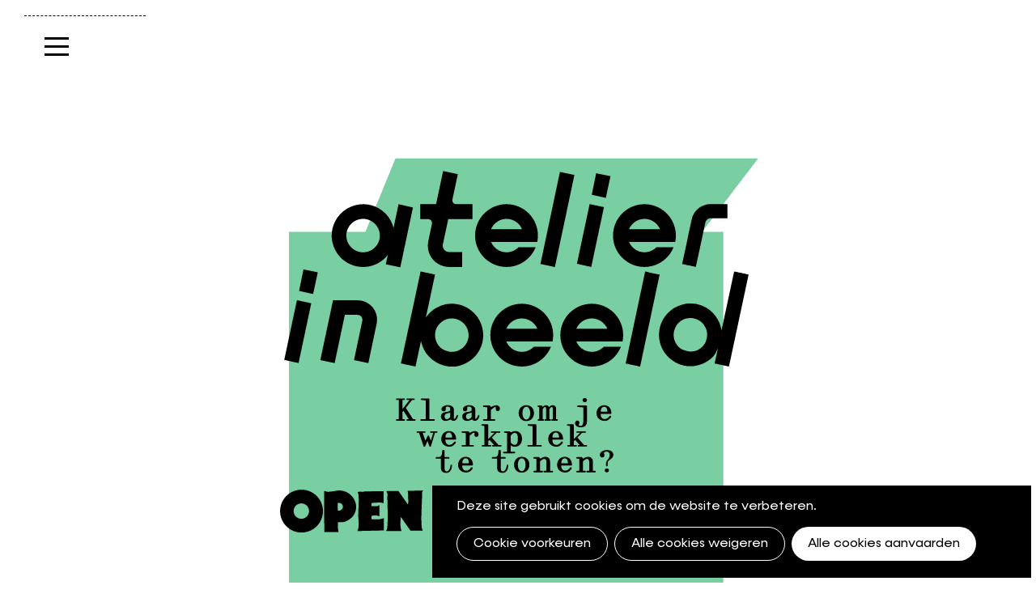

--- FILE ---
content_type: text/html; charset=UTF-8
request_url: https://www.atelierinbeeld.be/nl?techniques=59
body_size: 10671
content:
<!DOCTYPE html>
<html lang="nl" dir="ltr" prefix="og: https://ogp.me/ns#">
  <head>
    <meta charset="utf-8" />
<noscript><style>form.antibot * :not(.antibot-message) { display: none !important; }</style>
</noscript><script type="text/plain" id="cookies_matomo" data-cookieconsent="matomo">var _paq = _paq || [];(function(){var u=(("https:" == document.location.protocol) ? "https://openupmedia.matomo.cloud/" : "https://openupmedia.matomo.cloud/");_paq.push(["setSiteId", "4"]);_paq.push(["setTrackerUrl", u+"matomo.php"]);_paq.push(["setDoNotTrack", 1]);if (!window.matomo_search_results_active) {_paq.push(["trackPageView"]);}_paq.push(["setIgnoreClasses", ["no-tracking","colorbox"]]);_paq.push(["enableLinkTracking"]);var d=document,g=d.createElement("script"),s=d.getElementsByTagName("script")[0];g.type="text/javascript";g.defer=true;g.async=true;g.src=u+"matomo.js";s.parentNode.insertBefore(g,s);})();</script>
<meta name="description" content="Atelier in Beeld is hét grote open atelierweekend voor beeldend kunstenaars over heel Vlaanderen en Brussel. De volgende editie vindt plaats op 2 &amp; 3 mei 2026." />
<link rel="shortlink" href="https://www.atelierinbeeld.be/nl" />
<link rel="canonical" href="https://www.atelierinbeeld.be/nl" />
<link rel="image_src" href="https://www.atelierinbeeld.be/sites/default/files/2025-10/logo_homepage.png,/themes/custom/epsenkaas_theme/images/og/og-image.png" />
<meta property="og:site_name" content="Atelier in beeld" />
<meta property="og:title" content="Atelier in beeld" />
<meta property="og:description" content="Atelier in Beeld is hét grote open atelierweekend voor beeldend kunstenaars over heel Vlaanderen en Brussel. De volgende editie vindt plaats op 2 &amp; 3 mei 2026." />
<meta property="og:image" content="https://www.atelierinbeeld.be/sites/default/files/2025-10/logo_homepage.png" />
<meta property="og:image" content="https://www.atelierinbeeld.be/themes/custom/epsenkaas_theme/images/og/og-image.png" />
<meta property="og:image:url" content="https://www.atelierinbeeld.be/sites/default/files/2025-10/logo_homepage.png" />
<meta property="og:image:url" content="https://www.atelierinbeeld.be/themes/custom/epsenkaas_theme/images/og/og-image.png" />
<meta name="twitter:description" content="Atelier in Beeld is hét grote open atelierweekend voor beeldend kunstenaars over heel Vlaanderen en Brussel. De volgende editie vindt plaats op 2 &amp; 3 mei 2026." />
<meta name="Generator" content="Drupal 10 (https://www.drupal.org)" />
<meta name="MobileOptimized" content="width" />
<meta name="HandheldFriendly" content="true" />
<meta name="viewport" content="width=device-width, initial-scale=1.0" />
<link rel="alternate" hreflang="nl" href="https://www.atelierinbeeld.be/nl" />

      <title>Atelier in beeld | 2 &amp; 3 mei 2026</title>
      <link rel="icon" type="image/png" href="/themes/custom/epsenkaas_theme/favicons/favicon-96x96.png" sizes="96x96"/>
      <link rel="icon" type="image/svg+xml" href="/themes/custom/epsenkaas_theme/favicons/favicon.svg"/>
      <link rel="shortcut icon" href="/themes/custom/epsenkaas_theme/favicons/favicon.ico"/>
      <link rel="apple-touch-icon" sizes="180x180" href="/themes/custom/epsenkaas_theme/favicons/apple-touch-icon.png"/>
      <meta name="apple-mobile-web-app-title" content="Atelier in beeld"/>
      <link rel="manifest" href="/themes/custom/epsenkaas_theme/favicons/site.webmanifest"/>
      <meta name="theme-color" content="#2d2e87">
      <link rel="stylesheet" media="all" href="/sites/default/files/css/css_8Z-fp7SDag3cYnzNKxFb-Awwlmm5AeduyQsONaGLm0A.css?delta=0&amp;language=nl&amp;theme=epsenkaas_theme&amp;include=eJxFiUEOwyAMBD9EwpOqpVkBigHLBinp69tDq55GM_McxtiHNUh9MVCd_QT8MQsbY5aRIJvPW2rPgdf88IyHLYXsXw0KQzZo8d_5l311XUmqFx7Bb59sMcH5Bl__L7g" />
<link rel="stylesheet" media="all" href="/sites/default/files/css/css_zzp9D1fNyoNCVdqKbGk4LDVToW7gYB0t-KseTBjeYAg.css?delta=1&amp;language=nl&amp;theme=epsenkaas_theme&amp;include=eJxFiUEOwyAMBD9EwpOqpVkBigHLBinp69tDq55GM_McxtiHNUh9MVCd_QT8MQsbY5aRIJvPW2rPgdf88IyHLYXsXw0KQzZo8d_5l311XUmqFx7Bb59sMcH5Bl__L7g" />
<link rel="stylesheet" media="print" href="/sites/default/files/css/css_ZeVTkMaGQUdRdQ8-Qd6jLi7kdnLLdOMP2RB94OWZsKw.css?delta=2&amp;language=nl&amp;theme=epsenkaas_theme&amp;include=eJxFiUEOwyAMBD9EwpOqpVkBigHLBinp69tDq55GM_McxtiHNUh9MVCd_QT8MQsbY5aRIJvPW2rPgdf88IyHLYXsXw0KQzZo8d_5l311XUmqFx7Bb59sMcH5Bl__L7g" />

        <script type="application/json" data-drupal-selector="drupal-settings-json">{"path":{"baseUrl":"\/","pathPrefix":"nl\/","currentPath":"node\/9549","currentPathIsAdmin":false,"isFront":true,"currentLanguage":"nl","currentQuery":{"techniques":"59"}},"pluralDelimiter":"\u0003","suppressDeprecationErrors":true,"ajaxPageState":{"libraries":"[base64]","theme":"epsenkaas_theme","theme_token":null},"ajaxTrustedUrl":[],"matomo":{"disableCookies":false,"trackMailto":true},"data":{"extlink":{"extTarget":true,"extTargetAppendNewWindowDisplay":true,"extTargetAppendNewWindowLabel":"(opens in a new window)","extTargetNoOverride":false,"extNofollow":false,"extTitleNoOverride":false,"extNoreferrer":false,"extFollowNoOverride":false,"extClass":"0","extLabel":"(link is external)","extImgClass":false,"extSubdomains":true,"extExclude":"","extInclude":"","extCssExclude":"","extCssInclude":"","extCssExplicit":"","extAlert":false,"extAlertText":"This link will take you to an external web site. We are not responsible for their content.","extHideIcons":false,"mailtoClass":"0","telClass":"","mailtoLabel":"(link sends email)","telLabel":"(link is a phone number)","extUseFontAwesome":false,"extIconPlacement":"append","extPreventOrphan":false,"extFaLinkClasses":"fa fa-external-link","extFaMailtoClasses":"fa fa-envelope-o","extAdditionalLinkClasses":"","extAdditionalMailtoClasses":"","extAdditionalTelClasses":"","extFaTelClasses":"fa fa-phone","allowedDomains":[],"extExcludeNoreferrer":""}},"cookies":{"cookiesjsr":{"config":{"cookie":{"name":"cookiesjsr","expires":31536000000,"domain":"","sameSite":"Lax","secure":false},"library":{"libBasePath":"https:\/\/cdn.jsdelivr.net\/gh\/jfeltkamp\/cookiesjsr@1\/dist","libPath":"https:\/\/cdn.jsdelivr.net\/gh\/jfeltkamp\/cookiesjsr@1\/dist\/cookiesjsr.min.js","scrollLimit":0},"callback":{"method":"post","url":"\/nl\/cookies\/consent\/callback.json","headers":[]},"interface":{"openSettingsHash":"#editCookieSettings","showDenyAll":true,"denyAllOnLayerClose":false,"settingsAsLink":false,"availableLangs":["nl","en"],"defaultLang":"nl","groupConsent":false,"cookieDocs":true}},"services":{"functional":{"id":"functional","services":[{"key":"functional","type":"functional","name":"Noodzakelijke cookies","info":{"value":"\u003Ctable\u003E\r\n\t\u003Cthead\u003E\r\n\t\t\u003Ctr\u003E\r\n\t\t\t\u003Cth width=\u002215%\u0022\u003ECookie naam\u003C\/th\u003E\r\n\t\t\t\u003Cth width=\u002215%\u0022\u003EStandaard vervaltijd\u003C\/th\u003E\r\n\t\t\t\u003Cth\u003EBeschrijving\u003C\/th\u003E\r\n\t\t\u003C\/tr\u003E\r\n\t\u003C\/thead\u003E\r\n\t\u003Ctbody\u003E\r\n\t\t\u003Ctr\u003E\r\n\t\t\t\u003Ctd\u003E\u003Ccode dir=\u0022ltr\u0022 translate=\u0022no\u0022\u003ESSESS\u0026lt;ID\u0026gt;\u003C\/code\u003E\u003C\/td\u003E\r\n\t\t\t\u003Ctd\u003E1 maand\u003C\/td\u003E\r\n\t\t\t\u003Ctd\u003EAls je bent ingelogd op deze website, is een sessiecookie vereist om je browser te identificeren en te verbinden met je gebruikersaccount.\u003C\/td\u003E\r\n\t\t\u003C\/tr\u003E\r\n\t\t\u003Ctr\u003E\r\n\t\t\t\u003Ctd\u003E\u003Ccode dir=\u0022ltr\u0022 translate=\u0022no\u0022\u003Ecookiesjsr\u003C\/code\u003E\u003C\/td\u003E\r\n\t\t\t\u003Ctd\u003E1 jaar\u003C\/td\u003E\r\n\t\t\t\u003Ctd\u003EBij je eerste bezoek aan deze website werd toestemming gevraagd om gebruik te maken van verschillende diensten (ook die van derden) waarvoor gegevens in je browser moeten worden opgeslagen (cookies, lokale opslag). Je beslissingen over elke dienst (toestaan, weigeren) worden in deze cookie opgeslagen en worden bij elk bezoek aan deze website opnieuw gebruikt.\u003C\/td\u003E\r\n\t\t\u003C\/tr\u003E\r\n\t\u003C\/tbody\u003E\r\n\u003C\/table\u003E\r\n","format":"full_html"},"uri":"","needConsent":false}],"weight":1},"tracking":{"id":"tracking","services":[{"key":"matomo","type":"tracking","name":"Matomo Analytics","info":{"value":"","format":"full_html"},"uri":"","needConsent":true}],"weight":10},"marketing":{"id":"marketing","services":[{"key":"video","type":"marketing","name":"Video\u0027s van YouTube of Vimeo","info":{"value":"\u003Cp\u003EDeze cookies worden gebruikt om de integratie van inhoud van sociaalnetwerksites en andere platformen van derden zoals Vimeo en Youtube op onze websites mogelijk te maken. Ze kunnen activiteiten op verschillende websites traceren om een \u200b\u200bgebruikersprofiel samen te stellen. Zo kunnen ze relevantere inhoud aanbieden op andere bezochte websites.\u003C\/p\u003E\r\n\r\n\u003Cp\u003EDeze cookies worden geplaatst door Vimeo bij het inladen van een Vimeo filmpje op deze website::\u003C\/p\u003E\r\n\r\n\u003Cul\u003E\r\n\t\u003Cli\u003E__cf_bm\u003C\/li\u003E\r\n\t\u003Cli\u003Evuid\u003C\/li\u003E\r\n\u003C\/ul\u003E\r\n\r\n\u003Cp\u003EDeze cookies worden geplaatst door YouTube bij het inladen van een YouTube filmpje op deze website:\u003C\/p\u003E\r\n\r\n\u003Cul\u003E\r\n\t\u003Cli\u003ECONSENT\u003C\/li\u003E\r\n\t\u003Cli\u003EVISITOR_INFO1_LIVE\u003C\/li\u003E\r\n\t\u003Cli\u003EYSC\u003C\/li\u003E\r\n\t\u003Cli\u003EDEVICE_INFO\u003C\/li\u003E\r\n\t\u003Cli\u003E__Secure-YEC\u003C\/li\u003E\r\n\t\u003Cli\u003EPREF\u003C\/li\u003E\r\n\t\u003Cli\u003ESOCS\u003C\/li\u003E\r\n\u003C\/ul\u003E\r\n","format":"full_html"},"uri":"","needConsent":true}],"weight":30}},"translation":{"_core":{"default_config_hash":"S5qrJju_o31uC1fwXosZ8Nlja2Wps6Gn0mMCAebY1Zw"},"langcode":"nl","bannerText":"Deze site gebruikt cookies om de website te verbeteren.","privacyPolicy":"Privacybeleid","privacyUri":"\/nl\/node\/23164","imprint":"","imprintUri":"","cookieDocs":"Cookiebeleid","cookieDocsUri":"\/cookies\/documentation","officialWebsite":"Official website","denyAll":"Alle cookies weigeren","alwaysActive":"Altijd actief","settings":"Cookie voorkeuren","acceptAll":"Alle cookies aanvaarden","requiredCookies":"Noodzakelijke cookies","cookieSettings":"Cookie voorkeuren","close":"Sluiten","readMore":"Meer lezen","allowed":"Toegestaan","denied":"Geweigerd","settingsAllServices":"","saveSettings":"Opslaan","default_langcode":"en","disclaimerText":"Alle cookie-informatie kan door de serviceproviders worden gewijzigd. We werken deze informatie regelmatig bij.","disclaimerTextPosition":"above","processorDetailsLabel":"","processorLabel":"Bedrijf","processorWebsiteUrlLabel":"Website","processorPrivacyPolicyUrlLabel":"Privacybeleid","processorCookiePolicyUrlLabel":"Cookiebeleid","processorContactLabel":"Contactgegevens gegevensbescherming","placeholderAcceptAllText":"Alle cookies aanvaarden","functional":{"title":"Functioneel","details":"Deze website gebruikt cookies om je surfervaring gemakkelijker te maken. Cookies zijn kleine tekstbestanden die door je browser op je apparaat worden geplaatst om bepaalde informatie op te slaan. Aan de hand van deze informatie, kan een website herkennen dat je deze eerder hebt bezocht. Deze cookies bevatten geen persoonlijke informatie."},"tracking":{"title":"Tracking cookies","details":"Marketing cookies come from external advertising companies (\u0022third-party cookies\u0022) and are used to collect information about the websites visited by the user. The purpose of this is to create and display target group-oriented content and advertising for the user."},"marketing":{"title":"Marketing","details":"Andere websites zoals YouTube gebruiken cookies als je hun video\u2019s op deze website bekijkt."}}},"cookiesTexts":{"_core":{"default_config_hash":"S5qrJju_o31uC1fwXosZ8Nlja2Wps6Gn0mMCAebY1Zw"},"langcode":"nl","bannerText":"Deze site gebruikt cookies om de website te verbeteren.","privacyPolicy":"Privacybeleid","privacyUri":"\/node\/23164","imprint":"","imprintUri":"","cookieDocs":"Cookiebeleid","cookieDocsUri":"\/cookies\/documentation","officialWebsite":"Official website","denyAll":"Alle cookies weigeren","alwaysActive":"Altijd actief","settings":"Cookie voorkeuren","acceptAll":"Alle cookies aanvaarden","requiredCookies":"Noodzakelijke cookies","cookieSettings":"Cookie voorkeuren","close":"Sluiten","readMore":"Meer lezen","allowed":"Toegestaan","denied":"Geweigerd","settingsAllServices":"","saveSettings":"Opslaan","default_langcode":"en","disclaimerText":"Alle cookie-informatie kan door de serviceproviders worden gewijzigd. We werken deze informatie regelmatig bij.","disclaimerTextPosition":"above","processorDetailsLabel":"","processorLabel":"Bedrijf","processorWebsiteUrlLabel":"Website","processorPrivacyPolicyUrlLabel":"Privacybeleid","processorCookiePolicyUrlLabel":"Cookiebeleid","processorContactLabel":"Contactgegevens gegevensbescherming","placeholderAcceptAllText":"Alle cookies aanvaarden"},"services":{"functional":{"uuid":"b7fbbf77-66ac-4244-8359-1ea25b08bb6a","langcode":"nl","status":true,"dependencies":[],"_core":{"default_config_hash":"SQkYKY9U6xYDPAOC32rgkrIzkd688kRsm9g25mWdcvM"},"id":"functional","label":"Noodzakelijke cookies","group":"functional","info":{"value":"\u003Ctable\u003E\r\n\t\u003Cthead\u003E\r\n\t\t\u003Ctr\u003E\r\n\t\t\t\u003Cth width=\u002215%\u0022\u003ECookie naam\u003C\/th\u003E\r\n\t\t\t\u003Cth width=\u002215%\u0022\u003EStandaard vervaltijd\u003C\/th\u003E\r\n\t\t\t\u003Cth\u003EBeschrijving\u003C\/th\u003E\r\n\t\t\u003C\/tr\u003E\r\n\t\u003C\/thead\u003E\r\n\t\u003Ctbody\u003E\r\n\t\t\u003Ctr\u003E\r\n\t\t\t\u003Ctd\u003E\u003Ccode dir=\u0022ltr\u0022 translate=\u0022no\u0022\u003ESSESS\u0026lt;ID\u0026gt;\u003C\/code\u003E\u003C\/td\u003E\r\n\t\t\t\u003Ctd\u003E1 maand\u003C\/td\u003E\r\n\t\t\t\u003Ctd\u003EAls je bent ingelogd op deze website, is een sessiecookie vereist om je browser te identificeren en te verbinden met je gebruikersaccount.\u003C\/td\u003E\r\n\t\t\u003C\/tr\u003E\r\n\t\t\u003Ctr\u003E\r\n\t\t\t\u003Ctd\u003E\u003Ccode dir=\u0022ltr\u0022 translate=\u0022no\u0022\u003Ecookiesjsr\u003C\/code\u003E\u003C\/td\u003E\r\n\t\t\t\u003Ctd\u003E1 jaar\u003C\/td\u003E\r\n\t\t\t\u003Ctd\u003EBij je eerste bezoek aan deze website werd toestemming gevraagd om gebruik te maken van verschillende diensten (ook die van derden) waarvoor gegevens in je browser moeten worden opgeslagen (cookies, lokale opslag). Je beslissingen over elke dienst (toestaan, weigeren) worden in deze cookie opgeslagen en worden bij elk bezoek aan deze website opnieuw gebruikt.\u003C\/td\u003E\r\n\t\t\u003C\/tr\u003E\r\n\t\u003C\/tbody\u003E\r\n\u003C\/table\u003E\r\n","format":"full_html"},"consentRequired":false,"purpose":"Essential functional cookies to provide general functionality","processor":"","processorContact":"","processorUrl":"","processorPrivacyPolicyUrl":"","processorCookiePolicyUrl":"","placeholderMainText":"This content is blocked because required functional cookies have not been accepted.","placeholderAcceptText":"Only accept required functional cookies."},"matomo":{"uuid":"9f23a5ec-cfc0-4708-afa1-7d5f2fde1e9d","langcode":"nl","status":true,"dependencies":{"enforced":{"module":["cookies_matomo"]}},"_core":{"default_config_hash":"tEnhnulT7yRlWGG3xR7CgXl5fWI1fU9-1pXhs4UyNrU"},"id":"matomo","label":"Matomo Analytics","group":"tracking","info":{"value":"","format":"full_html"},"consentRequired":true,"purpose":"","processor":"","processorContact":"","processorUrl":"","processorPrivacyPolicyUrl":"","processorCookiePolicyUrl":"","placeholderMainText":"This content is blocked because Matomo Analytics cookies have not been accepted.","placeholderAcceptText":"Only accept Matomo Analytics cookies."},"video":{"uuid":"b48f9915-1e9f-46d4-b636-0c470dd62010","langcode":"nl","status":true,"dependencies":{"enforced":{"module":["cookies_video"]}},"_core":{"default_config_hash":"-5_rAcqvovHOInTW143TXBCjn28Fvx62V6RaW1EVW6Y"},"id":"video","label":"Video\u0027s van YouTube of Vimeo","group":"marketing","info":{"value":"\u003Cp\u003EDeze cookies worden gebruikt om de integratie van inhoud van sociaalnetwerksites en andere platformen van derden zoals Vimeo en Youtube op onze websites mogelijk te maken. Ze kunnen activiteiten op verschillende websites traceren om een \u200b\u200bgebruikersprofiel samen te stellen. Zo kunnen ze relevantere inhoud aanbieden op andere bezochte websites.\u003C\/p\u003E\r\n\r\n\u003Cp\u003EDeze cookies worden geplaatst door Vimeo bij het inladen van een Vimeo filmpje op deze website::\u003C\/p\u003E\r\n\r\n\u003Cul\u003E\r\n\t\u003Cli\u003E__cf_bm\u003C\/li\u003E\r\n\t\u003Cli\u003Evuid\u003C\/li\u003E\r\n\u003C\/ul\u003E\r\n\r\n\u003Cp\u003EDeze cookies worden geplaatst door YouTube bij het inladen van een YouTube filmpje op deze website:\u003C\/p\u003E\r\n\r\n\u003Cul\u003E\r\n\t\u003Cli\u003ECONSENT\u003C\/li\u003E\r\n\t\u003Cli\u003EVISITOR_INFO1_LIVE\u003C\/li\u003E\r\n\t\u003Cli\u003EYSC\u003C\/li\u003E\r\n\t\u003Cli\u003EDEVICE_INFO\u003C\/li\u003E\r\n\t\u003Cli\u003E__Secure-YEC\u003C\/li\u003E\r\n\t\u003Cli\u003EPREF\u003C\/li\u003E\r\n\t\u003Cli\u003ESOCS\u003C\/li\u003E\r\n\u003C\/ul\u003E\r\n","format":"full_html"},"consentRequired":true,"purpose":"","processor":"","processorContact":"","processorUrl":"","processorPrivacyPolicyUrl":"","processorCookiePolicyUrl":"","placeholderMainText":"Je moet de cookies voor video\u0027s van YouTube of Vimeo aanvaarden om deze inhoud te kunnen bekijken.","placeholderAcceptText":"Deze cookies aanvaarden"}},"groups":{"functional":{"uuid":"7d398736-2433-401b-9e14-98c7404ef51b","langcode":"nl","status":true,"dependencies":[],"_core":{"default_config_hash":"aHm4Q63Ge97tcktTa_qmUqJMir45iyGY2lEvvqPW68g"},"id":"functional","label":"Functioneel","weight":1,"title":"Functioneel","details":"Deze website gebruikt cookies om je surfervaring gemakkelijker te maken. Cookies zijn kleine tekstbestanden die door je browser op je apparaat worden geplaatst om bepaalde informatie op te slaan. Aan de hand van deze informatie, kan een website herkennen dat je deze eerder hebt bezocht. Deze cookies bevatten geen persoonlijke informatie."},"marketing":{"uuid":"d7899f58-343b-4abc-a878-17589ab197c8","langcode":"nl","status":true,"dependencies":[],"_core":{"default_config_hash":"JkP6try0AxX_f4RpFEletep5NHSlVB1BbGw0snW4MO8"},"id":"marketing","label":"Marketing","weight":30,"title":"Marketing","details":"Andere websites zoals YouTube gebruiken cookies als je hun video\u2019s op deze website bekijkt."},"performance":{"uuid":"6c5b266e-5f26-4e6a-921d-327859bb5c68","langcode":"nl","status":true,"dependencies":[],"_core":{"default_config_hash":"Jv3uIJviBj7D282Qu1ZpEQwuOEb3lCcDvx-XVHeOJpw"},"id":"performance","label":"Analytisch","weight":30,"title":"Analytisch","details":"Met deze cookies verbeteren we de website. We bewaren anonieme info over het surfgedrag van bezoekers."},"social":{"uuid":"0a6df899-8d27-447c-91f2-a7dd32360e8c","langcode":"nl","status":true,"dependencies":[],"_core":{"default_config_hash":"vog2tbqqQHjVkue0anA0RwlzvOTPNTvP7_JjJxRMVAQ"},"id":"social","label":"Social Plugins","weight":20,"title":"Social Plugins","details":"Comments managers facilitate the filing of comments and fight against spam."},"tracking":{"uuid":"17f197d0-b19f-4f6c-b2a1-e3b5ba0a045f","langcode":"nl","status":true,"dependencies":[],"_core":{"default_config_hash":"_gYDe3qoEc6L5uYR6zhu5V-3ARLlyis9gl1diq7Tnf4"},"id":"tracking","label":"Tracking","weight":10,"title":"Tracking cookies","details":"Marketing cookies come from external advertising companies (\u0022third-party cookies\u0022) and are used to collect information about the websites visited by the user. The purpose of this is to create and display target group-oriented content and advertising for the user."},"video":{"uuid":"60ce664a-d93f-440b-89e2-697168bbdea3","langcode":"nl","status":true,"dependencies":[],"_core":{"default_config_hash":"w1WnCmP2Xfgx24xbx5u9T27XLF_ZFw5R0MlO-eDDPpQ"},"id":"video","label":"Videos","weight":40,"title":"Video","details":"Video sharing services help to add rich media on the site and increase its visibility."}}},"user":{"uid":0,"permissionsHash":"3b0c8f29881633675086fe4ba456ad30c6f1555db4f20205c9362241e167135e"}}</script>
<script src="/sites/default/files/js/js_0SKiibSFQsJOxUr9w3ijn1ng3_VJIA0UuWY2SXeTxhY.js?scope=header&amp;delta=0&amp;language=nl&amp;theme=epsenkaas_theme&amp;include=eJwtzEEOhDAIQNELYTmSQSROLS1NwURvPyZ29fI3n81KFkf-PH0k3hvMXCuFVUNqpE9kdpDu0gqRr_GTKniobaSLx6O5HSB3vBbcx9VJ00yYmw_ow07hwGlSi8jyB8q9NnQ"></script>
<script src="/modules/contrib/cookies/js/cookiesjsr.conf.js?v=10.5.4" defer></script>
</head>
        <body class="node-9549 path-frontpage page-node-type-landing-page">
                    <a href="#main-content" class="visually-hidden focusable skip-link">
            Overslaan en naar de inhoud gaan
          </a>
          
            <div class="dialog-off-canvas-main-canvas" data-off-canvas-main-canvas>
    <div class="page">

  <div class="page-top">

    <a name="top"></a>

          <header class="main-header" role="banner">
        <div id="block-epsenkaas-theme-branding" class="block block-system block-system-branding-block">
    
        
          <div class="logo-wrapper">
      <a class="site-logo" href="/nl" title="Home" rel="home">
        <img src="/themes/custom/epsenkaas_theme/logo.svg" alt="Home" />
      </a>
    </div>
  </div>
<div id="block-headermenu" class="block block-project block-ek-menu-block">
    
        
          <div class="nav-toggle--menu">Menu</div>
  <button class="nav-toggle">Menu
    <div class="hamburger">
    </div>
  </button>
  <div class="menu-wrapper">
  <div class="header--col">
    <div class="main-menu">
      
              <ul class="menu">
                    <li class="menu-item">
        <a href="/nl" data-drupal-link-system-path="&lt;front&gt;">Home</a>
              </li>
                <li class="menu-item">
        <a href="/nl/ateliers" data-drupal-link-system-path="ateliers">Ateliers</a>
              </li>
                <li class="menu-item">
        <a href="/nl/deelnemen" data-drupal-link-system-path="deelnemen">Deelnemen</a>
              </li>
                <li class="menu-item">
        <a href="/nl/over" data-drupal-link-system-path="node/56">Over</a>
              </li>
                <li class="menu-item">
        <a href="/nl/faq" data-drupal-link-system-path="node/69">FAQ</a>
              </li>
                <li class="menu-item">
        <a href="/nl/downloads" data-drupal-link-system-path="node/58">Downloads</a>
              </li>
                <li class="menu-item">
        <a href="/nl/contact" data-drupal-link-system-path="node/112">Contact</a>
              </li>
        </ul>
  


    </div>
  </div>
  <div class="header--col">
    <div class="language-options">
      <div class="language-switcher">
        <ul class="language-list">
          <li><a href="/nl/homepage" class="active" hreflang="nl">nl</a></li><li><a href="/en/node/9549" hreflang="en">en</a></li>
        </ul>
      </div>
    </div>
    <div class="flag-print"><a class="icon" href="/nl/mijn-lijst"><svg width="28.2" height="24.8" xmlns="http://www.w3.org/2000/svg"><path d="M27.7 8.15c0 8.03-12.62 15.72-13.173 16.02a.772.772 0 01-.85 0C13.12 23.87.5 16.18.5 8.15a7.646 7.646 0 0113.6-4.8 7.646 7.646 0 0113.6 4.8z" fill="#FFF" stroke="#000" /></svg><div class="count"></div></a></div>
    <a href="https://www.kunstwerkt.be" target="_blank" class="logo--kunstwerkt"><svg width="72" height="47" xmlns="http://www.w3.org/2000/svg"><path d="M45.757.004A77.225 77.225 0 0162.242 1.61C85.013 6.721 64.568 47 35.434 47c-8.99 0-18.815-3.841-28.45-13.74C-14.69 10.996 18.55.004 45.757.004zM18.032 24.708h-.193a.17.17 0 00-.18.118l-1.692 4.435h-.042l-1.107-4.297a.219.219 0 00-.191-.151h-.98a.185.185 0 00-.168.074.19.19 0 00-.023.184l2.011 7.234a.205.205 0 00.192.151h.17a.18.18 0 00.18-.118l1.885-4.877h.053l1.904 4.877a.18.18 0 00.182.118h.17a.205.205 0 00.192-.15l2.011-7.235a.19.19 0 00-.023-.184.185.185 0 00-.169-.074h-.979a.218.218 0 00-.191.15l-1.087 4.298h-.042l-1.703-4.435a.17.17 0 00-.18-.118zm20.58.105H35.57a.199.199 0 00-.197.2l.005 7.123c0 .11.088.2.197.2h.98a.21.21 0 00.198-.2v-2.745h1.185l1.416 2.853a.183.183 0 00.17.1h1.118a.197.197 0 00.188-.098.202.202 0 00-.007-.213l-1.459-2.735a2.373 2.373 0 001.576-2.175c-.012-1.288-1.053-2.322-2.326-2.31zm7.443-.005h-.936a.25.25 0 00-.183.074.257.257 0 00-.074.184l.003 7.019a.255.255 0 00.074.183.25.25 0 00.182.074h.936a.26.26 0 00.256-.257v-3.283l2.772 3.465a.23.23 0 00.192.076h1.16a.233.233 0 00.211-.128.238.238 0 00-.02-.248l-2.98-3.607 2.777-3.165a.23.23 0 00.045-.251.226.226 0 00-.214-.136H49.19a.254.254 0 00-.198.108l-2.682 3.056v-2.906a.26.26 0 00-.256-.258zm12.563.005h-4.651a.196.196 0 00-.14.058.201.201 0 00-.058.142l.012.89c0 .111.089.2.198.2h1.628v6.032a.21.21 0 00.197.2h.988a.21.21 0 00.198-.2v-6.04h1.628a.198.198 0 00.197-.2v-.882c0-.11-.088-.2-.197-.2zm-28.102 0h-4.331a.196.196 0 00-.14.058.201.201 0 00-.058.142v7.109c0 .11.089.2.198.2h4.331c.11 0 .2-.09.203-.2v-.883a.201.201 0 00-.06-.143.196.196 0 00-.143-.057h-3.15v-1.884h2.629c.109 0 .197-.09.197-.2v-.895a.21.21 0 00-.197-.2h-2.629v-1.764h3.15c.11 0 .2-.089.203-.2v-.883a.204.204 0 00-.203-.2zm7.987 1.29a1.065 1.065 0 011.053 1.044c0 .594-.466 1.08-1.053 1.1h-1.735v-2.143h1.735zm20.523-4.812h-45.79v1.304h45.79v-1.304zM47.572 11.6a2.11 2.11 0 00-1.65.497 2.16 2.16 0 00-.745 1.57c0 1.27 1 1.916 2 2.325.894.367 1.352.742 1.352 1.292a.903.903 0 01-.313.62.882.882 0 01-.655.208 3.51 3.51 0 01-1.608-.667.244.244 0 00-.361.075l-.383.667c-.096.172-.046.223.053.323.65.566 1.484.866 2.341.84a2.23 2.23 0 001.67-.542c.461-.402.742-.975.777-1.59 0-1.389-1.192-2.014-2.225-2.433-.86-.355-1.255-.7-1.255-1.205a.856.856 0 01.313-.572.837.837 0 01.621-.18 3.48 3.48 0 011.482.593c.138.068.304.01.373-.13l.405-.614a.27.27 0 00-.065-.356 3.726 3.726 0 00-2.127-.721zm-12.448 0h-.266a.199.199 0 00-.198.194v7.245a.21.21 0 00.198.2h.968c.11 0 .198-.09.198-.2V14.41h.01l4.446 4.942h.255a.2.2 0 00.202-.194l.003-7.246a.21.21 0 00-.202-.2h-.98a.196.196 0 00-.14.058.201.201 0 00-.057.142v4.447h-.01L35.124 11.6zm-5.288.109h-1.01c-.11 0-.198.09-.198.2v4.415a1.56 1.56 0 01-.43 1.151c-.295.308-.701.48-1.124.474a1.52 1.52 0 01-1.123-.48 1.557 1.557 0 01-.42-1.157v-4.4a.2.2 0 00-.198-.2h-1.012a.21.21 0 00-.197.2v4.479a2.97 2.97 0 00.866 2.107c.556.557 1.31.864 2.093.854a2.903 2.903 0 002.099-.85 2.972 2.972 0 00.87-2.111l-.019-4.482a.21.21 0 00-.197-.2zm-14.064-.001h-.937a.25.25 0 00-.183.074.257.257 0 00-.074.185v7.019c0 .069.026.135.075.184a.25.25 0 00.182.074h.937a.261.261 0 00.255-.258V15.7l2.777 3.466a.225.225 0 00.192.076h1.159a.233.233 0 00.212-.128.238.238 0 00-.02-.25l-2.981-3.606 2.778-3.164a.23.23 0 00.044-.252.226.226 0 00-.214-.136H18.91a.256.256 0 00-.198.107l-2.685 3.058v-2.906a.261.261 0 00-.255-.26zm42.87.003h-4.65c-.11 0-.198.09-.198.2v.883c0 .11.088.2.198.2h1.628v6.039a.21.21 0 00.197.2h.988a.21.21 0 00.198-.2v-6.039h1.628c.109 0 .197-.09.197-.2l.012-.883a.2.2 0 00-.198-.2z" fill-rule="evenodd" /></svg></a>
    <div class="social-nav">
      <a href="https://www.facebook.com/vzwkunstwerkt" target="_blank" class="social-nav__item facebook"><svg width="10" height="20" xmlns="http://www.w3.org/2000/svg"><path d="M7.36 0A23.42 23.42 0 0110 .14v3.18H8.189c-1.424 0-1.699.702-1.699 1.731v2.27h3.387l-.44 3.556H6.49V20H2.953v-9.121H0V7.323h2.961V4.7c0-3.043 1.788-4.7 4.4-4.7z" fill-rule="evenodd" /></svg></a>
      <a href="https://www.instagram.com/kunstwerkt/" target="_blank" class="social-nav__item instagram"><svg width="20" height="20" viewbox="0 0 19.999 19.999" xmlns="http://www.w3.org/2000/svg"><path d="M11.027 0c1.137.002 1.708.009 2.204.024l.245.008c.202.007.406.016.646.027a7.33 7.33 0 012.427.465 5.113 5.113 0 012.925 2.925 7.34 7.34 0 01.464 2.427c.042.915.057 1.295.06 3.096l.001.745v1.31c-.004 1.8-.019 2.18-.06 3.095a7.34 7.34 0 01-.465 2.428 5.118 5.118 0 01-2.925 2.924 7.346 7.346 0 01-2.427.465l-.646.028-.245.008c-.496.015-1.067.021-2.204.023L10.28 20H8.972a77.962 77.962 0 01-2.205-.024l-.244-.008a74.338 74.338 0 01-.647-.028 7.353 7.353 0 01-2.427-.465A5.118 5.118 0 01.524 16.55a7.338 7.338 0 01-.465-2.428 74.58 74.58 0 01-.027-.646l-.008-.245A77.936 77.936 0 010 11.027V8.972c.002-1.137.009-1.708.024-2.205l.008-.244c.007-.203.016-.406.027-.647.017-.83.174-1.65.465-2.427A5.11 5.11 0 013.449.524 7.338 7.338 0 015.876.059c.24-.01.444-.02.647-.027l.244-.008A77.962 77.962 0 018.972 0h2.055zm-.834 1.801h-.617l-.618.001c-1.738.003-2.1.017-3 .058a5.53 5.53 0 00-1.857.344 3.313 3.313 0 00-1.898 1.898 5.531 5.531 0 00-.344 1.857c-.042.898-.055 1.26-.058 2.998v2.084c.002 1.058.008 1.606.021 2.076l.007.197c.008.228.017.452.03.726.007.634.124 1.263.344 1.857a3.313 3.313 0 001.898 1.898c.595.22 1.223.337 1.857.345.899.041 1.262.054 3 .057h2.083a63.947 63.947 0 002.37-.03l.198-.008.43-.02a5.533 5.533 0 001.858-.344 3.311 3.311 0 001.897-1.898 5.55 5.55 0 00.345-1.857c.009-.195.017-.365.023-.53l.007-.195a69.68 69.68 0 00.028-2.274V8.958a63.873 63.873 0 00-.031-2.37l-.008-.198-.02-.43a5.545 5.545 0 00-.344-1.858 3.311 3.311 0 00-1.897-1.898 5.53 5.53 0 00-1.858-.344c-.897-.042-1.26-.055-2.998-.058h-.848zm-.195 3.063a5.134 5.134 0 110 10.269 5.134 5.134 0 010-10.269zm0 1.806a3.33 3.33 0 100 6.662 3.33 3.33 0 000-6.662zm5.339-3.21a1.2 1.2 0 110 2.4 1.2 1.2 0 010-2.4z" /></svg></a>
    </div>
    
  </div>
  </div>


      </header>
    
    
  </div>

      <div class="page-hero">
      <div class="animation block block-project block-ek-animation-block" id="block-animation-2">
    
        
        <a href="/nl/deelnemen">
                    <lottie-player class="animation-desktop" src="/themes/custom/epsenkaas_theme/lottie/data-nl.json" background="transparent" speed="1" style="" loop autoplay></lottie-player>
                    <lottie-player class="animation-mobile" src="/themes/custom/epsenkaas_theme/lottie/data-mobile-nl.json" background="transparent" speed="1" style="" loop autoplay></lottie-player>
                    </a>
  </div>


    </div>
  
  <div class="wrapper">

    <main role="main" class="main">

              <div data-drupal-messages-fallback class="hidden"></div>


      
      <a id="main-content" tabindex="-1"></a>
      
      <div id="block-epsenkaas-theme-content" class="block block-system block-system-main-block">
    
        
        
<article class="node node--type-landing-page node--view-mode-full">

  
    

  
  <div class="node__content">
    
  </div>

</article>

  </div>



    </main>

  </div>
</div>
<footer role="contentinfo">
  <div class="main-footer">
    <div id="block-kunstwerktvzw" class="js-inview-block footer-col block block-block-content block-block-contentd160f3e7-5ed0-4287-a756-e00d7f85e7f0">
    
        
        <div class="block-content block-content--type-basic block-content--view-mode-full ds-1col">

  

  
            <div class="text-formatted field field--name-body field__item"><p>Atelier in beeld&nbsp;is een project van<br>
<a href="https://www.kunstwerkt.be/">Kunstwerkt vzw</a></p></div>
      

</div>


  </div>
<div id="block-footer" class="footer-col block block-project block-ek-footer-block">
    
        
        <div class="block-ek-footer-block--nav">
              <ul class="menu">
                    <li class="menu-item">
        <a href="/nl" data-drupal-link-system-path="&lt;front&gt;">Home</a>
              </li>
                <li class="menu-item">
        <a href="/nl/ateliers" data-drupal-link-system-path="ateliers">Ateliers</a>
              </li>
                <li class="menu-item menu-item--active-trail">
        <a href="/nl/deelnemen" data-drupal-link-system-path="deelnemen">Deelnemen</a>
              </li>
                <li class="menu-item">
        <a href="/nl/over" data-drupal-link-system-path="node/56">Over</a>
              </li>
                <li class="menu-item">
        <a href="/nl/faq" data-drupal-link-system-path="node/69">FAQ</a>
              </li>
                <li class="menu-item">
        <a href="/nl/downloads" data-drupal-link-system-path="node/58">Downloads</a>
              </li>
                <li class="menu-item">
        <a href="/nl/contact" data-drupal-link-system-path="node/112">Contact</a>
              </li>
        </ul>
  

</div>

  </div>
<div id="block-nieuwsbrief" class="js-inview-block footer-col block block-block-content block-block-contentfc41853b-f936-4c02-9efe-63118a388f68">
    
        
        <div class="block-content block-content--type-basic block-content--view-mode-full ds-1col">

  

      
      <h2 class="block-title">Nieuwsbrief</h2>
      
  


            <div class="text-formatted field field--name-body field__item"><p>Blijf op de hoogte van wat we doen via de maandelijkse nieuwsbrief van Kunstwerkt. Hoor als eerste alle nieuwtjes over projecten, open calls of Kunstletters.</p></div>
      
            <div class="field field--name-field-more-link field__item"><a href="https://kunstwerkt.be/nl/nieuwsbrief">Ik wil de nieuwsbrief ontvangen</a></div>
      

</div>


  </div>
<nav role="navigation" aria-labelledby="block-volgkunstwerkt-menu" id="block-volgkunstwerkt" class="footer-col block block-menu navigation menu--kunstwerkt-socials">
      
  <h2 id="block-volgkunstwerkt-menu">Volg Kunstwerkt</h2>
  

        
              <ul class="menu">
                    <li class="menu-item">
        <a href="https://www.facebook.com/vzwkunstwerkt">Facebook</a>
              </li>
                <li class="menu-item">
        <a href="https://www.instagram.com/kunstwerkt/">Instagram</a>
              </li>
        </ul>
  


  </nav>
<div id="block-cookiesui" class="block block-cookies block-cookies-ui-block">
    
        
        <div id="cookiesjsr"></div>

  </div>


  </div>
  <div class="subfooter" role="contentinfo">
    <div id="block-partners" class="js-inview-block subfooter-col block block-block-content block-block-contentb6a0e750-ac76-42d7-bb21-4d916818d300">
    
        
        <div class="block-content block-content--type-logos block-content--view-mode-full ds-1col">

  

      
      <h2 class="block-title">Partners</h2>
      
  


  <div class="paragraph paragraph--logo ds-1col">

  

        <div  class="logo-item">
        
              <div class="image-wrapper">
<a href="https://www.vlaanderen.be/"><img loading="lazy" src="/sites/default/files/2025-10/logo-vlaanderen.svg" alt="vlaanderen"></a>
</div>

      
  
    </div>



</div>


  <div class="paragraph paragraph--logo ds-1col">

  

        <div  class="logo-item">
        
              <div class="image-wrapper">
<a href="https://www.standaard.be/"><img loading="lazy" src="/sites/default/files/2025-10/logo-de-standaard.svg" alt="De Standaard"></a>
</div>

      
  
    </div>



</div>


  <div class="paragraph paragraph--logo ds-1col">

  

  

</div>




</div>


  </div>
<div id="block-subfooter" class="js-inview-block subfooter-col block block-block-content block-block-content7737ec9a-356a-4467-b335-cb2867f7a9cb">
    
        
        <div class="block-content block-content--type-basic block-content--view-mode-full ds-1col">

  

  
            <div class="text-formatted field field--name-body field__item"><p><a href="https://www.atelierinbeeld.be/node/3541">Privacyverklaring</a>. <a href="https://www.atelierinbeeld.be/cookies/documentation">Cookies</a>.</p></div>
      

</div>


  </div>
<div class="js-inview-block block block-block-content block-block-content0fcd8e6d-48d8-4e8e-a8da-6dd047688163">
    
        
        <div class="block-content block-content--type-embed-code-html- block-content--view-mode-full ds-1col">

  

  
            <div class="field field--name-embed-code2 field__item"><!-- Global site tag (gtag.js) - Google Analytics -->
<script async src="https://www.googletagmanager.com/gtag/js?id=G-3HWVKL3CDM"></script>
<script>
  window.dataLayer = window.dataLayer || [];
  function gtag(){dataLayer.push(arguments);}
  gtag('js', new Date());

  gtag('config', 'G-3HWVKL3CDM');
</script></div>
      

</div>


  </div>


  </div>
</footer>

<div class="backdrop"></div>

  </div>

          
          <script src="/sites/default/files/js/js_ERdsAc_oUfhg1wkiPYL1dmxetmI47E1AVpLKqCx6hdE.js?scope=footer&amp;delta=0&amp;language=nl&amp;theme=epsenkaas_theme&amp;include=eJwtzEEOhDAIQNELYTmSQSROLS1NwURvPyZ29fI3n81KFkf-PH0k3hvMXCuFVUNqpE9kdpDu0gqRr_GTKniobaSLx6O5HSB3vBbcx9VJ00yYmw_ow07hwGlSi8jyB8q9NnQ"></script>
<script src="https://cdn.jsdelivr.net/gh/jfeltkamp/cookiesjsr@1/dist/cookiesjsr-preloader.min.js" defer></script>
<script src="/sites/default/files/js/js_fKkN7CIl3Rm5rj0BYW4_ApLp5BV6LDShoh0jok1xdm8.js?scope=footer&amp;delta=2&amp;language=nl&amp;theme=epsenkaas_theme&amp;include=eJwtzEEOhDAIQNELYTmSQSROLS1NwURvPyZ29fI3n81KFkf-PH0k3hvMXCuFVUNqpE9kdpDu0gqRr_GTKniobaSLx6O5HSB3vBbcx9VJ00yYmw_ow07hwGlSi8jyB8q9NnQ"></script>
<script src="https://unpkg.com/@lottiefiles/lottie-player@latest/dist/lottie-player.js"></script>
</body>
        </html>


--- FILE ---
content_type: text/css
request_url: https://www.atelierinbeeld.be/sites/default/files/css/css_zzp9D1fNyoNCVdqKbGk4LDVToW7gYB0t-KseTBjeYAg.css?delta=1&language=nl&theme=epsenkaas_theme&include=eJxFiUEOwyAMBD9EwpOqpVkBigHLBinp69tDq55GM_McxtiHNUh9MVCd_QT8MQsbY5aRIJvPW2rPgdf88IyHLYXsXw0KQzZo8d_5l311XUmqFx7Bb59sMcH5Bl__L7g
body_size: 51334
content:
/* @license MIT https://github.com/necolas/normalize.css/blob/3.0.3/LICENSE.md */
html{font-family:sans-serif;-ms-text-size-adjust:100%;-webkit-text-size-adjust:100%;}body{margin:0;}article,aside,details,figcaption,figure,footer,header,hgroup,main,menu,nav,section,summary{display:block;}audio,canvas,progress,video{display:inline-block;vertical-align:baseline;}audio:not([controls]){display:none;height:0;}[hidden],template{display:none;}a{background-color:transparent;}a:active,a:hover{outline:0;}abbr[title]{border-bottom:1px dotted;}b,strong{font-weight:bold;}dfn{font-style:italic;}h1{font-size:2em;margin:0.67em 0;}mark{background:#ff0;color:#000;}small{font-size:80%;}sub,sup{font-size:75%;line-height:0;position:relative;vertical-align:baseline;}sup{top:-0.5em;}sub{bottom:-0.25em;}img{border:0;}svg:not(:root){overflow:hidden;}figure{margin:1em 40px;}hr{box-sizing:content-box;height:0;}pre{overflow:auto;}code,kbd,pre,samp{font-family:monospace,monospace;font-size:1em;}button,input,optgroup,select,textarea{color:inherit;font:inherit;margin:0;}button{overflow:visible;}button,select{text-transform:none;}button,html input[type="button"],input[type="reset"],input[type="submit"]{-webkit-appearance:button;cursor:pointer;}button[disabled],html input[disabled]{cursor:default;}button::-moz-focus-inner,input::-moz-focus-inner{border:0;padding:0;}input{line-height:normal;}input[type="checkbox"],input[type="radio"]{box-sizing:border-box;padding:0;}input[type="number"]::-webkit-inner-spin-button,input[type="number"]::-webkit-outer-spin-button{height:auto;}input[type="search"]{-webkit-appearance:textfield;box-sizing:content-box;}input[type="search"]::-webkit-search-cancel-button,input[type="search"]::-webkit-search-decoration{-webkit-appearance:none;}fieldset{border:1px solid #c0c0c0;margin:0 2px;padding:0.35em 0.625em 0.75em;}legend{border:0;padding:0;}textarea{overflow:auto;}optgroup{font-weight:bold;}table{border-collapse:collapse;border-spacing:0;}td,th{padding:0;}
@media (min--moz-device-pixel-ratio:0){summary{display:list-item;}}
/* @license GPL-2.0-or-later https://www.drupal.org/licensing/faq */
@font-face{font-family:swiper-icons;src:url("data:application/font-woff;charset=utf-8;base64, [base64]//wADZ2x5ZgAAAywAAADMAAAD2MHtryVoZWFkAAABbAAAADAAAAA2E2+eoWhoZWEAAAGcAAAAHwAAACQC9gDzaG10eAAAAigAAAAZAAAArgJkABFsb2NhAAAC0AAAAFoAAABaFQAUGG1heHAAAAG8AAAAHwAAACAAcABAbmFtZQAAA/gAAAE5AAACXvFdBwlwb3N0AAAFNAAAAGIAAACE5s74hXjaY2BkYGAAYpf5Hu/j+W2+MnAzMYDAzaX6QjD6/4//Bxj5GA8AuRwMYGkAPywL13jaY2BkYGA88P8Agx4j+/8fQDYfA1AEBWgDAIB2BOoAeNpjYGRgYNBh4GdgYgABEMnIABJzYNADCQAACWgAsQB42mNgYfzCOIGBlYGB0YcxjYGBwR1Kf2WQZGhhYGBiYGVmgAFGBiQQkOaawtDAoMBQxXjg/wEGPcYDDA4wNUA2CCgwsAAAO4EL6gAAeNpj2M0gyAACqxgGNWBkZ2D4/wMA+xkDdgAAAHjaY2BgYGaAYBkGRgYQiAHyGMF8FgYHIM3DwMHABGQrMOgyWDLEM1T9/w8UBfEMgLzE////P/5//f/V/xv+r4eaAAeMbAxwIUYmIMHEgKYAYjUcsDAwsLKxc3BycfPw8jEQA/[base64]/uznmfPFBNODM2K7MTQ45YEAZqGP81AmGGcF3iPqOop0r1SPTaTbVkfUe4HXj97wYE+yNwWYxwWu4v1ugWHgo3S1XdZEVqWM7ET0cfnLGxWfkgR42o2PvWrDMBSFj/IHLaF0zKjRgdiVMwScNRAoWUoH78Y2icB/yIY09An6AH2Bdu/UB+yxopYshQiEvnvu0dURgDt8QeC8PDw7Fpji3fEA4z/PEJ6YOB5hKh4dj3EvXhxPqH/SKUY3rJ7srZ4FZnh1PMAtPhwP6fl2PMJMPDgeQ4rY8YT6Gzao0eAEA409DuggmTnFnOcSCiEiLMgxCiTI6Cq5DZUd3Qmp10vO0LaLTd2cjN4fOumlc7lUYbSQcZFkutRG7g6JKZKy0RmdLY680CDnEJ+UMkpFFe1RN7nxdVpXrC4aTtnaurOnYercZg2YVmLN/d/gczfEimrE/fs/bOuq29Zmn8tloORaXgZgGa78yO9/cnXm2BpaGvq25Dv9S4E9+5SIc9PqupJKhYFSSl47+Qcr1mYNAAAAeNptw0cKwkAAAMDZJA8Q7OUJvkLsPfZ6zFVERPy8qHh2YER+3i/BP83vIBLLySsoKimrqKqpa2hp6+jq6RsYGhmbmJqZSy0sraxtbO3sHRydnEMU4uR6yx7JJXveP7WrDycAAAAAAAH//wACeNpjYGRgYOABYhkgZgJCZgZNBkYGLQZtIJsFLMYAAAw3ALgAeNolizEKgDAQBCchRbC2sFER0YD6qVQiBCv/H9ezGI6Z5XBAw8CBK/m5iQQVauVbXLnOrMZv2oLdKFa8Pjuru2hJzGabmOSLzNMzvutpB3N42mNgZGBg4GKQYzBhYMxJLMlj4GBgAYow/P/PAJJhLM6sSoWKfWCAAwDAjgbRAAB42mNgYGBkAIIbCZo5IPrmUn0hGA0AO8EFTQAA");font-weight:400;font-style:normal;}:root{--swiper-theme-color:#007aff;}:host{position:relative;display:block;margin-left:auto;margin-right:auto;z-index:1;}.swiper{margin-left:auto;margin-right:auto;position:relative;overflow:hidden;list-style:none;padding:0;z-index:1;display:block;}.swiper-vertical > .swiper-wrapper{flex-direction:column;}.swiper-wrapper{position:relative;width:100%;height:100%;z-index:1;display:flex;transition-property:transform;transition-timing-function:var(--swiper-wrapper-transition-timing-function,initial);box-sizing:content-box;}.swiper-android .swiper-slide,.swiper-ios .swiper-slide,.swiper-wrapper{transform:translate3d(0px,0,0);}.swiper-horizontal{touch-action:pan-y;}.swiper-vertical{touch-action:pan-x;}.swiper-slide{flex-shrink:0;width:100%;height:100%;position:relative;transition-property:transform;display:block;}.swiper-slide-invisible-blank{visibility:hidden;}.swiper-autoheight,.swiper-autoheight .swiper-slide{height:auto;}.swiper-autoheight .swiper-wrapper{align-items:flex-start;transition-property:transform,height;}.swiper-backface-hidden .swiper-slide{transform:translateZ(0);-webkit-backface-visibility:hidden;backface-visibility:hidden;}.swiper-3d.swiper-css-mode .swiper-wrapper{perspective:1200px;}.swiper-3d .swiper-wrapper{transform-style:preserve-3d;}.swiper-3d{perspective:1200px;}.swiper-3d .swiper-cube-shadow,.swiper-3d .swiper-slide{transform-style:preserve-3d;}.swiper-css-mode > .swiper-wrapper{overflow:auto;scrollbar-width:none;-ms-overflow-style:none;}.swiper-css-mode > .swiper-wrapper::-webkit-scrollbar{display:none;}.swiper-css-mode > .swiper-wrapper > .swiper-slide{scroll-snap-align:start start;}.swiper-css-mode.swiper-horizontal > .swiper-wrapper{scroll-snap-type:x mandatory;}.swiper-css-mode.swiper-vertical > .swiper-wrapper{scroll-snap-type:y mandatory;}.swiper-css-mode.swiper-free-mode > .swiper-wrapper{scroll-snap-type:none;}.swiper-css-mode.swiper-free-mode > .swiper-wrapper > .swiper-slide{scroll-snap-align:none;}.swiper-css-mode.swiper-centered > .swiper-wrapper::before{content:"";flex-shrink:0;order:9999;}.swiper-css-mode.swiper-centered > .swiper-wrapper > .swiper-slide{scroll-snap-align:center center;scroll-snap-stop:always;}.swiper-css-mode.swiper-centered.swiper-horizontal
  > .swiper-wrapper
  > .swiper-slide:first-child{margin-inline-start:var(--swiper-centered-offset-before);}.swiper-css-mode.swiper-centered.swiper-horizontal > .swiper-wrapper::before{height:100%;min-height:1px;width:var(--swiper-centered-offset-after);}.swiper-css-mode.swiper-centered.swiper-vertical
  > .swiper-wrapper
  > .swiper-slide:first-child{margin-block-start:var(--swiper-centered-offset-before);}.swiper-css-mode.swiper-centered.swiper-vertical > .swiper-wrapper::before{width:100%;min-width:1px;height:var(--swiper-centered-offset-after);}.swiper-3d .swiper-slide-shadow,.swiper-3d .swiper-slide-shadow-bottom,.swiper-3d .swiper-slide-shadow-left,.swiper-3d .swiper-slide-shadow-right,.swiper-3d .swiper-slide-shadow-top{position:absolute;left:0;top:0;width:100%;height:100%;pointer-events:none;z-index:10;}.swiper-3d .swiper-slide-shadow{background:rgba(0,0,0,0.15);}.swiper-3d .swiper-slide-shadow-left{background-image:linear-gradient(to left,rgba(0,0,0,0.5),rgba(0,0,0,0));}.swiper-3d .swiper-slide-shadow-right{background-image:linear-gradient(to right,rgba(0,0,0,0.5),rgba(0,0,0,0));}.swiper-3d .swiper-slide-shadow-top{background-image:linear-gradient(to top,rgba(0,0,0,0.5),rgba(0,0,0,0));}.swiper-3d .swiper-slide-shadow-bottom{background-image:linear-gradient(to bottom,rgba(0,0,0,0.5),rgba(0,0,0,0));}.swiper-lazy-preloader{width:42px;height:42px;position:absolute;left:50%;top:50%;margin-left:-21px;margin-top:-21px;z-index:10;transform-origin:50%;box-sizing:border-box;border:4px solid var(--swiper-preloader-color,var(--swiper-theme-color));border-radius:50%;border-top-color:transparent;}.swiper-watch-progress .swiper-slide-visible .swiper-lazy-preloader,.swiper:not(.swiper-watch-progress) .swiper-lazy-preloader{animation:swiper-preloader-spin 1s infinite linear;}.swiper-lazy-preloader-white{--swiper-preloader-color:#fff;}.swiper-lazy-preloader-black{--swiper-preloader-color:#000;}@keyframes swiper-preloader-spin{0%{transform:rotate(0deg);}100%{transform:rotate(360deg);}}.swiper-virtual .swiper-slide{-webkit-backface-visibility:hidden;transform:translateZ(0);}.swiper-virtual.swiper-css-mode .swiper-wrapper::after{content:"";position:absolute;left:0;top:0;pointer-events:none;}.swiper-virtual.swiper-css-mode.swiper-horizontal .swiper-wrapper::after{height:1px;width:var(--swiper-virtual-size);}.swiper-virtual.swiper-css-mode.swiper-vertical .swiper-wrapper::after{width:1px;height:var(--swiper-virtual-size);}:root{--swiper-navigation-size:44px;}.swiper-button-next,.swiper-button-prev{position:absolute;top:var(--swiper-navigation-top-offset,50%);width:calc(var(--swiper-navigation-size) / 44 * 27);height:var(--swiper-navigation-size);margin-top:calc(0px - (var(--swiper-navigation-size) / 2));z-index:10;cursor:pointer;display:flex;align-items:center;justify-content:center;color:var(--swiper-navigation-color,var(--swiper-theme-color));}.swiper-button-next.swiper-button-disabled,.swiper-button-prev.swiper-button-disabled{opacity:0.35;cursor:auto;pointer-events:none;}.swiper-button-next.swiper-button-hidden,.swiper-button-prev.swiper-button-hidden{opacity:0;cursor:auto;pointer-events:none;}.swiper-navigation-disabled .swiper-button-next,.swiper-navigation-disabled .swiper-button-prev{display:none !important;}.swiper-button-next svg,.swiper-button-prev svg{width:100%;height:100%;object-fit:contain;transform-origin:center;}.swiper-rtl .swiper-button-next svg,.swiper-rtl .swiper-button-prev svg{transform:rotate(180deg);}.swiper-button-prev,.swiper-rtl .swiper-button-next{left:var(--swiper-navigation-sides-offset,10px);right:auto;}.swiper-button-next,.swiper-rtl .swiper-button-prev{right:var(--swiper-navigation-sides-offset,10px);left:auto;}.swiper-button-lock{display:none;}.swiper-button-next:after,.swiper-button-prev:after{font-family:swiper-icons;font-size:var(--swiper-navigation-size);text-transform:none !important;letter-spacing:0;font-variant:initial;line-height:1;}.swiper-button-prev:after,.swiper-rtl .swiper-button-next:after{content:"prev";}.swiper-button-next,.swiper-rtl .swiper-button-prev{right:var(--swiper-navigation-sides-offset,10px);left:auto;}.swiper-button-next:after,.swiper-rtl .swiper-button-prev:after{content:"next";}.swiper-pagination{position:absolute;text-align:center;transition:0.3s opacity;transform:translate3d(0,0,0);z-index:10;}.swiper-pagination.swiper-pagination-hidden{opacity:0;}.swiper-pagination-disabled > .swiper-pagination,.swiper-pagination.swiper-pagination-disabled{display:none !important;}.swiper-horizontal > .swiper-pagination-bullets,.swiper-pagination-bullets.swiper-pagination-horizontal,.swiper-pagination-custom,.swiper-pagination-fraction{bottom:var(--swiper-pagination-bottom,8px);top:var(--swiper-pagination-top,auto);left:0;width:100%;}.swiper-pagination-bullets-dynamic{overflow:hidden;font-size:0;}.swiper-pagination-bullets-dynamic .swiper-pagination-bullet{transform:scale(0.33);position:relative;}.swiper-pagination-bullets-dynamic .swiper-pagination-bullet-active{transform:scale(1);}.swiper-pagination-bullets-dynamic .swiper-pagination-bullet-active-main{transform:scale(1);}.swiper-pagination-bullets-dynamic .swiper-pagination-bullet-active-prev{transform:scale(0.66);}.swiper-pagination-bullets-dynamic .swiper-pagination-bullet-active-prev-prev{transform:scale(0.33);}.swiper-pagination-bullets-dynamic .swiper-pagination-bullet-active-next{transform:scale(0.66);}.swiper-pagination-bullets-dynamic .swiper-pagination-bullet-active-next-next{transform:scale(0.33);}.swiper-pagination-bullet{width:var(--swiper-pagination-bullet-width,var(--swiper-pagination-bullet-size,8px));height:var(--swiper-pagination-bullet-height,var(--swiper-pagination-bullet-size,8px));display:inline-block;border-radius:var(--swiper-pagination-bullet-border-radius,50%);background:var(--swiper-pagination-bullet-inactive-color,#000);opacity:var(--swiper-pagination-bullet-inactive-opacity,0.2);}button.swiper-pagination-bullet{border:none;margin:0;padding:0;box-shadow:none;-webkit-appearance:none;appearance:none;}.swiper-pagination-clickable .swiper-pagination-bullet{cursor:pointer;}.swiper-pagination-bullet:only-child{display:none !important;}.swiper-pagination-bullet-active{opacity:var(--swiper-pagination-bullet-opacity,1);background:var(--swiper-pagination-color,var(--swiper-theme-color));}.swiper-pagination-vertical.swiper-pagination-bullets,.swiper-vertical > .swiper-pagination-bullets{right:var(--swiper-pagination-right,8px);left:var(--swiper-pagination-left,auto);top:50%;transform:translate3d(0px,-50%,0);}.swiper-pagination-vertical.swiper-pagination-bullets .swiper-pagination-bullet,.swiper-vertical > .swiper-pagination-bullets .swiper-pagination-bullet{margin:var(--swiper-pagination-bullet-vertical-gap,6px) 0;display:block;}.swiper-pagination-vertical.swiper-pagination-bullets.swiper-pagination-bullets-dynamic,.swiper-vertical
  > .swiper-pagination-bullets.swiper-pagination-bullets-dynamic{top:50%;transform:translateY(-50%);width:8px;}.swiper-pagination-vertical.swiper-pagination-bullets.swiper-pagination-bullets-dynamic
  .swiper-pagination-bullet,.swiper-vertical
  > .swiper-pagination-bullets.swiper-pagination-bullets-dynamic
  .swiper-pagination-bullet{display:inline-block;transition:0.2s transform,0.2s top;}.swiper-horizontal > .swiper-pagination-bullets .swiper-pagination-bullet,.swiper-pagination-horizontal.swiper-pagination-bullets
  .swiper-pagination-bullet{margin:0 var(--swiper-pagination-bullet-horizontal-gap,4px);}.swiper-horizontal
  > .swiper-pagination-bullets.swiper-pagination-bullets-dynamic,.swiper-pagination-horizontal.swiper-pagination-bullets.swiper-pagination-bullets-dynamic{left:50%;transform:translateX(-50%);white-space:nowrap;}.swiper-horizontal
  > .swiper-pagination-bullets.swiper-pagination-bullets-dynamic
  .swiper-pagination-bullet,.swiper-pagination-horizontal.swiper-pagination-bullets.swiper-pagination-bullets-dynamic
  .swiper-pagination-bullet{transition:0.2s transform,0.2s left;}.swiper-horizontal.swiper-rtl
  > .swiper-pagination-bullets-dynamic
  .swiper-pagination-bullet{transition:0.2s transform,0.2s right;}.swiper-pagination-fraction{color:var(--swiper-pagination-fraction-color,inherit);}.swiper-pagination-progressbar{background:var(--swiper-pagination-progressbar-bg-color,rgba(0,0,0,0.25));position:absolute;}.swiper-pagination-progressbar .swiper-pagination-progressbar-fill{background:var(--swiper-pagination-color,var(--swiper-theme-color));position:absolute;left:0;top:0;width:100%;height:100%;transform:scale(0);transform-origin:left top;}.swiper-rtl .swiper-pagination-progressbar .swiper-pagination-progressbar-fill{transform-origin:right top;}.swiper-horizontal > .swiper-pagination-progressbar,.swiper-pagination-progressbar.swiper-pagination-horizontal,.swiper-pagination-progressbar.swiper-pagination-vertical.swiper-pagination-progressbar-opposite,.swiper-vertical
  > .swiper-pagination-progressbar.swiper-pagination-progressbar-opposite{width:100%;height:var(--swiper-pagination-progressbar-size,4px);left:0;top:0;}.swiper-horizontal
  > .swiper-pagination-progressbar.swiper-pagination-progressbar-opposite,.swiper-pagination-progressbar.swiper-pagination-horizontal.swiper-pagination-progressbar-opposite,.swiper-pagination-progressbar.swiper-pagination-vertical,.swiper-vertical > .swiper-pagination-progressbar{width:var(--swiper-pagination-progressbar-size,4px);height:100%;left:0;top:0;}.swiper-pagination-lock{display:none;}.swiper-scrollbar{border-radius:var(--swiper-scrollbar-border-radius,10px);position:relative;touch-action:none;background:var(--swiper-scrollbar-bg-color,rgba(0,0,0,0.1));}.swiper-scrollbar-disabled > .swiper-scrollbar,.swiper-scrollbar.swiper-scrollbar-disabled{display:none !important;}.swiper-horizontal > .swiper-scrollbar,.swiper-scrollbar.swiper-scrollbar-horizontal{position:absolute;left:var(--swiper-scrollbar-sides-offset,1%);bottom:var(--swiper-scrollbar-bottom,4px);top:var(--swiper-scrollbar-top,auto);z-index:50;height:var(--swiper-scrollbar-size,4px);width:calc(100% - 2 * var(--swiper-scrollbar-sides-offset,1%));}.swiper-scrollbar.swiper-scrollbar-vertical,.swiper-vertical > .swiper-scrollbar{position:absolute;left:var(--swiper-scrollbar-left,auto);right:var(--swiper-scrollbar-right,4px);top:var(--swiper-scrollbar-sides-offset,1%);z-index:50;width:var(--swiper-scrollbar-size,4px);height:calc(100% - 2 * var(--swiper-scrollbar-sides-offset,1%));}.swiper-scrollbar-drag{height:100%;width:100%;position:relative;background:var(--swiper-scrollbar-drag-bg-color,rgba(0,0,0,0.5));border-radius:var(--swiper-scrollbar-border-radius,10px);left:0;top:0;}.swiper-scrollbar-cursor-drag{cursor:move;}.swiper-scrollbar-lock{display:none;}.swiper-zoom-container{width:100%;height:100%;display:flex;justify-content:center;align-items:center;text-align:center;}.swiper-zoom-container > canvas,.swiper-zoom-container > img,.swiper-zoom-container > svg{max-width:100%;max-height:100%;object-fit:contain;}.swiper-slide-zoomed{cursor:move;touch-action:none;}.swiper .swiper-notification{position:absolute;left:0;top:0;pointer-events:none;opacity:0;z-index:-1000;}.swiper-free-mode > .swiper-wrapper{transition-timing-function:ease-out;margin:0 auto;}.swiper-grid > .swiper-wrapper{flex-wrap:wrap;}.swiper-grid-column > .swiper-wrapper{flex-wrap:wrap;flex-direction:column;}.swiper-fade.swiper-free-mode .swiper-slide{transition-timing-function:ease-out;}.swiper-fade .swiper-slide{pointer-events:none;transition-property:opacity;}.swiper-fade .swiper-slide .swiper-slide{pointer-events:none;}.swiper-fade .swiper-slide-active{pointer-events:auto;}.swiper-fade .swiper-slide-active .swiper-slide-active{pointer-events:auto;}.swiper.swiper-cube{overflow:visible;}.swiper-cube .swiper-slide{pointer-events:none;-webkit-backface-visibility:hidden;backface-visibility:hidden;z-index:1;visibility:hidden;transform-origin:0 0;width:100%;height:100%;}.swiper-cube .swiper-slide .swiper-slide{pointer-events:none;}.swiper-cube.swiper-rtl .swiper-slide{transform-origin:100% 0;}.swiper-cube .swiper-slide-active,.swiper-cube .swiper-slide-active .swiper-slide-active{pointer-events:auto;}.swiper-cube .swiper-slide-active,.swiper-cube .swiper-slide-next,.swiper-cube .swiper-slide-prev{pointer-events:auto;visibility:visible;}.swiper-cube .swiper-cube-shadow{position:absolute;left:0;bottom:0px;width:100%;height:100%;opacity:0.6;z-index:0;}.swiper-cube .swiper-cube-shadow:before{content:"";background:#000;position:absolute;left:0;top:0;bottom:0;right:0;filter:blur(50px);}.swiper-cube .swiper-slide-next + .swiper-slide{pointer-events:auto;visibility:visible;}.swiper-cube .swiper-slide-shadow-cube.swiper-slide-shadow-bottom,.swiper-cube .swiper-slide-shadow-cube.swiper-slide-shadow-left,.swiper-cube .swiper-slide-shadow-cube.swiper-slide-shadow-right,.swiper-cube .swiper-slide-shadow-cube.swiper-slide-shadow-top{z-index:0;-webkit-backface-visibility:hidden;backface-visibility:hidden;}.swiper.swiper-flip{overflow:visible;}.swiper-flip .swiper-slide{pointer-events:none;-webkit-backface-visibility:hidden;backface-visibility:hidden;z-index:1;}.swiper-flip .swiper-slide .swiper-slide{pointer-events:none;}.swiper-flip .swiper-slide-active,.swiper-flip .swiper-slide-active .swiper-slide-active{pointer-events:auto;}.swiper-flip .swiper-slide-shadow-flip.swiper-slide-shadow-bottom,.swiper-flip .swiper-slide-shadow-flip.swiper-slide-shadow-left,.swiper-flip .swiper-slide-shadow-flip.swiper-slide-shadow-right,.swiper-flip .swiper-slide-shadow-flip.swiper-slide-shadow-top{z-index:0;-webkit-backface-visibility:hidden;backface-visibility:hidden;}.swiper-creative .swiper-slide{-webkit-backface-visibility:hidden;backface-visibility:hidden;overflow:hidden;transition-property:transform,opacity,height;}.swiper.swiper-cards{overflow:visible;}.swiper-cards .swiper-slide{transform-origin:center bottom;-webkit-backface-visibility:hidden;backface-visibility:hidden;overflow:hidden;}
:root{--primary-color:#000;--primary-color-rgb:0,0,0;--tertiary-color:#61c9a8;--tertiary-color-rgb:97,201,168;--secondary-color:#faf59c;--secondary-color-rgb:250,245,156;--border-color:var(--primary-color);--text-color:var(--primary-color);--bg-cookie:var(--primary-color);--white:#fff;--black:var(--primary-color);--grey:var(--primary-color);--error-color:#de2b2b}*,:after,:before{-webkit-box-sizing:inherit;box-sizing:inherit}html{height:100%;scroll-behavior:smooth;-webkit-box-sizing:border-box;box-sizing:border-box}@media (prefers-reduced-motion:reduce){html{scroll-behavior:auto}}body{min-height:100%;margin:0}article,aside,details,figcaption,figure,footer,header,hgroup,main,menu,nav,section,summary{display:block}audio,canvas,progress,video{display:inline-block;vertical-align:baseline}audio:not([controls]){display:none;height:0}[hidden],template{display:none}a{background-color:transparent}a:active,a:hover{outline:0}abbr[title]{border-bottom:1px dotted}b,strong{font-weight:700}dfn{font-style:italic}mark{background:#ff0;color:#000}small{font-size:80%}sub,sup{font-size:75%;line-height:0;position:relative;vertical-align:baseline}sup{top:-.5em}sub{bottom:-.25em}img{max-width:100%;height:auto;max-height:100%;border:0;vertical-align:top}figure{margin:0}figure img{display:block}svg:not(:root){overflow:hidden}hr{-webkit-box-sizing:content-box;box-sizing:content-box;height:0}pre{overflow:auto}code,kbd,pre,samp{font-family:monospace,monospace;font-size:1em}button,input,optgroup,select,textarea{color:inherit;font:inherit;margin:0}button{overflow:visible}button,select{text-transform:none}button,html input[type=button],input[type=reset],input[type=submit]{-webkit-appearance:button;cursor:pointer}button[disabled],html input[disabled]{cursor:default}button::-moz-focus-inner,input::-moz-focus-inner{border:0;padding:0}input{line-height:normal}input[type=checkbox],input[type=radio]{-webkit-box-sizing:border-box;box-sizing:border-box;padding:0}input[type=number]::-webkit-inner-spin-button,input[type=number]::-webkit-outer-spin-button{height:auto}input[type=search]{-webkit-appearance:textfield;-webkit-box-sizing:content-box;box-sizing:content-box}input[type=search]::-webkit-search-cancel-button,input[type=search]::-webkit-search-decoration{-webkit-appearance:none}fieldset{border:none;margin:0;padding:0}legend{border:0;padding:0}textarea{overflow:auto}optgroup{font-weight:700}table{border-collapse:collapse;border-spacing:0}td,th{padding:0}.container{margin-left:auto;margin-right:auto;padding-left:1rem;padding-right:1rem}@media (min-width:550px){.container{width:100%;max-width:100%}}@media (min-width:1100px){.container{width:100%;max-width:100%}}@media (min-width:1440px){.container{width:100%;max-width:100%}}@media (min-width:1540px){.container{width:100%;max-width:100%}}.row{display:flex;display:-webkit-box;display:-ms-flexbox;display:-moz-flex;display:-webkit-flex;-webkit-box-orient:horizontal;-webkit-box-direction:normal;-ms-flex-flow:row wrap;flex-flow:row wrap;-webkit-flex-wrap:wrap}@media (min-width:280px){.row{margin-left:-1rem;margin-right:-1rem}}@media (min-width:550px){.row{margin-left:-1rem;margin-right:-1rem}}@media (min-width:1100px){.row{margin-left:-1rem;margin-right:-1rem}}@media (min-width:1440px){.row{margin-left:-1rem;margin-right:-1rem}}@media (min-width:1540px){.row{margin-left:-1rem;margin-right:-1rem}}.col{position:relative;-webkit-box-flex:1;-ms-flex-positive:1;flex-grow:1;-ms-flex-preferred-size:100%;flex-basis:100%;display:block;width:100%;max-width:100%;min-height:1px}.col.-centered{margin:0 auto}@media (min-width:280px){.col{padding-left:1rem;padding-right:1rem}}@media (min-width:550px){.col{padding-left:1rem;padding-right:1rem}}@media (min-width:1100px){.col{padding-left:1rem;padding-right:1rem}}@media (min-width:1440px){.col{padding-left:1rem;padding-right:1rem}}@media (min-width:1540px){.col{padding-left:1rem;padding-right:1rem}}@media (min-width:280px){.col-xs-1{-webkit-box-flex:0;-ms-flex:0 0 8.3333333333%;flex:0 0 8.3333333333%;width:8.3333333333%;max-width:8.3333333333%}.col-offset-xs-1{margin-left:8.3333333333%}.col-xs-2{-webkit-box-flex:0;-ms-flex:0 0 16.6666666667%;flex:0 0 16.6666666667%;width:16.6666666667%;max-width:16.6666666667%}.col-offset-xs-2{margin-left:16.6666666667%}.col-xs-3{-webkit-box-flex:0;-ms-flex:0 0 25%;flex:0 0 25%;width:25%;max-width:25%}.col-offset-xs-3{margin-left:25%}.col-xs-4{-webkit-box-flex:0;-ms-flex:0 0 33.3333333333%;flex:0 0 33.3333333333%;width:33.3333333333%;max-width:33.3333333333%}.col-offset-xs-4{margin-left:33.3333333333%}.col-xs-5{-webkit-box-flex:0;-ms-flex:0 0 41.6666666667%;flex:0 0 41.6666666667%;width:41.6666666667%;max-width:41.6666666667%}.col-offset-xs-5{margin-left:41.6666666667%}.col-xs-6{-webkit-box-flex:0;-ms-flex:0 0 50%;flex:0 0 50%;width:50%;max-width:50%}.col-offset-xs-6{margin-left:50%}.col-xs-7{-webkit-box-flex:0;-ms-flex:0 0 58.3333333333%;flex:0 0 58.3333333333%;width:58.3333333333%;max-width:58.3333333333%}.col-offset-xs-7{margin-left:58.3333333333%}.col-xs-8{-webkit-box-flex:0;-ms-flex:0 0 66.6666666667%;flex:0 0 66.6666666667%;width:66.6666666667%;max-width:66.6666666667%}.col-offset-xs-8{margin-left:66.6666666667%}.col-xs-9{-webkit-box-flex:0;-ms-flex:0 0 75%;flex:0 0 75%;width:75%;max-width:75%}.col-offset-xs-9{margin-left:75%}.col-xs-10{-webkit-box-flex:0;-ms-flex:0 0 83.3333333333%;flex:0 0 83.3333333333%;width:83.3333333333%;max-width:83.3333333333%}.col-offset-xs-10{margin-left:83.3333333333%}.col-xs-11{-webkit-box-flex:0;-ms-flex:0 0 91.6666666667%;flex:0 0 91.6666666667%;width:91.6666666667%;max-width:91.6666666667%}.col-offset-xs-11{margin-left:91.6666666667%}.col-xs-12{-webkit-box-flex:0;-ms-flex:0 0 100%;flex:0 0 100%;width:100%;max-width:100%}.col-offset-xs-12{margin-left:100%}}@media (min-width:550px){.col-sm-1{-webkit-box-flex:0;-ms-flex:0 0 8.3333333333%;flex:0 0 8.3333333333%;width:8.3333333333%;max-width:8.3333333333%}.col-offset-sm-1{margin-left:8.3333333333%}.col-sm-2{-webkit-box-flex:0;-ms-flex:0 0 16.6666666667%;flex:0 0 16.6666666667%;width:16.6666666667%;max-width:16.6666666667%}.col-offset-sm-2{margin-left:16.6666666667%}.col-sm-3{-webkit-box-flex:0;-ms-flex:0 0 25%;flex:0 0 25%;width:25%;max-width:25%}.col-offset-sm-3{margin-left:25%}.col-sm-4{-webkit-box-flex:0;-ms-flex:0 0 33.3333333333%;flex:0 0 33.3333333333%;width:33.3333333333%;max-width:33.3333333333%}.col-offset-sm-4{margin-left:33.3333333333%}.col-sm-5{-webkit-box-flex:0;-ms-flex:0 0 41.6666666667%;flex:0 0 41.6666666667%;width:41.6666666667%;max-width:41.6666666667%}.col-offset-sm-5{margin-left:41.6666666667%}.col-sm-6{-webkit-box-flex:0;-ms-flex:0 0 50%;flex:0 0 50%;width:50%;max-width:50%}.col-offset-sm-6{margin-left:50%}.col-sm-7{-webkit-box-flex:0;-ms-flex:0 0 58.3333333333%;flex:0 0 58.3333333333%;width:58.3333333333%;max-width:58.3333333333%}.col-offset-sm-7{margin-left:58.3333333333%}.col-sm-8{-webkit-box-flex:0;-ms-flex:0 0 66.6666666667%;flex:0 0 66.6666666667%;width:66.6666666667%;max-width:66.6666666667%}.col-offset-sm-8{margin-left:66.6666666667%}.col-sm-9{-webkit-box-flex:0;-ms-flex:0 0 75%;flex:0 0 75%;width:75%;max-width:75%}.col-offset-sm-9{margin-left:75%}.col-sm-10{-webkit-box-flex:0;-ms-flex:0 0 83.3333333333%;flex:0 0 83.3333333333%;width:83.3333333333%;max-width:83.3333333333%}.col-offset-sm-10{margin-left:83.3333333333%}.col-sm-11{-webkit-box-flex:0;-ms-flex:0 0 91.6666666667%;flex:0 0 91.6666666667%;width:91.6666666667%;max-width:91.6666666667%}.col-offset-sm-11{margin-left:91.6666666667%}.col-sm-12{-webkit-box-flex:0;-ms-flex:0 0 100%;flex:0 0 100%;width:100%;max-width:100%}.col-offset-sm-12{margin-left:100%}}@media (min-width:750px){.col-smd-1{-webkit-box-flex:0;-ms-flex:0 0 8.3333333333%;flex:0 0 8.3333333333%;width:8.3333333333%;max-width:8.3333333333%}.col-offset-smd-1{margin-left:8.3333333333%}.col-smd-2{-webkit-box-flex:0;-ms-flex:0 0 16.6666666667%;flex:0 0 16.6666666667%;width:16.6666666667%;max-width:16.6666666667%}.col-offset-smd-2{margin-left:16.6666666667%}.col-smd-3{-webkit-box-flex:0;-ms-flex:0 0 25%;flex:0 0 25%;width:25%;max-width:25%}.col-offset-smd-3{margin-left:25%}.col-smd-4{-webkit-box-flex:0;-ms-flex:0 0 33.3333333333%;flex:0 0 33.3333333333%;width:33.3333333333%;max-width:33.3333333333%}.col-offset-smd-4{margin-left:33.3333333333%}.col-smd-5{-webkit-box-flex:0;-ms-flex:0 0 41.6666666667%;flex:0 0 41.6666666667%;width:41.6666666667%;max-width:41.6666666667%}.col-offset-smd-5{margin-left:41.6666666667%}.col-smd-6{-webkit-box-flex:0;-ms-flex:0 0 50%;flex:0 0 50%;width:50%;max-width:50%}.col-offset-smd-6{margin-left:50%}.col-smd-7{-webkit-box-flex:0;-ms-flex:0 0 58.3333333333%;flex:0 0 58.3333333333%;width:58.3333333333%;max-width:58.3333333333%}.col-offset-smd-7{margin-left:58.3333333333%}.col-smd-8{-webkit-box-flex:0;-ms-flex:0 0 66.6666666667%;flex:0 0 66.6666666667%;width:66.6666666667%;max-width:66.6666666667%}.col-offset-smd-8{margin-left:66.6666666667%}.col-smd-9{-webkit-box-flex:0;-ms-flex:0 0 75%;flex:0 0 75%;width:75%;max-width:75%}.col-offset-smd-9{margin-left:75%}.col-smd-10{-webkit-box-flex:0;-ms-flex:0 0 83.3333333333%;flex:0 0 83.3333333333%;width:83.3333333333%;max-width:83.3333333333%}.col-offset-smd-10{margin-left:83.3333333333%}.col-smd-11{-webkit-box-flex:0;-ms-flex:0 0 91.6666666667%;flex:0 0 91.6666666667%;width:91.6666666667%;max-width:91.6666666667%}.col-offset-smd-11{margin-left:91.6666666667%}.col-smd-12{-webkit-box-flex:0;-ms-flex:0 0 100%;flex:0 0 100%;width:100%;max-width:100%}.col-offset-smd-12{margin-left:100%}}@media (min-width:1100px){.col-md-1{-webkit-box-flex:0;-ms-flex:0 0 8.3333333333%;flex:0 0 8.3333333333%;width:8.3333333333%;max-width:8.3333333333%}.col-offset-md-1{margin-left:8.3333333333%}.col-md-2{-webkit-box-flex:0;-ms-flex:0 0 16.6666666667%;flex:0 0 16.6666666667%;width:16.6666666667%;max-width:16.6666666667%}.col-offset-md-2{margin-left:16.6666666667%}.col-md-3{-webkit-box-flex:0;-ms-flex:0 0 25%;flex:0 0 25%;width:25%;max-width:25%}.col-offset-md-3{margin-left:25%}.col-md-4{-webkit-box-flex:0;-ms-flex:0 0 33.3333333333%;flex:0 0 33.3333333333%;width:33.3333333333%;max-width:33.3333333333%}.col-offset-md-4{margin-left:33.3333333333%}.col-md-5{-webkit-box-flex:0;-ms-flex:0 0 41.6666666667%;flex:0 0 41.6666666667%;width:41.6666666667%;max-width:41.6666666667%}.col-offset-md-5{margin-left:41.6666666667%}.col-md-6{-webkit-box-flex:0;-ms-flex:0 0 50%;flex:0 0 50%;width:50%;max-width:50%}.col-offset-md-6{margin-left:50%}.col-md-7{-webkit-box-flex:0;-ms-flex:0 0 58.3333333333%;flex:0 0 58.3333333333%;width:58.3333333333%;max-width:58.3333333333%}.col-offset-md-7{margin-left:58.3333333333%}.col-md-8{-webkit-box-flex:0;-ms-flex:0 0 66.6666666667%;flex:0 0 66.6666666667%;width:66.6666666667%;max-width:66.6666666667%}.col-offset-md-8{margin-left:66.6666666667%}.col-md-9{-webkit-box-flex:0;-ms-flex:0 0 75%;flex:0 0 75%;width:75%;max-width:75%}.col-offset-md-9{margin-left:75%}.col-md-10{-webkit-box-flex:0;-ms-flex:0 0 83.3333333333%;flex:0 0 83.3333333333%;width:83.3333333333%;max-width:83.3333333333%}.col-offset-md-10{margin-left:83.3333333333%}.col-md-11{-webkit-box-flex:0;-ms-flex:0 0 91.6666666667%;flex:0 0 91.6666666667%;width:91.6666666667%;max-width:91.6666666667%}.col-offset-md-11{margin-left:91.6666666667%}.col-md-12{-webkit-box-flex:0;-ms-flex:0 0 100%;flex:0 0 100%;width:100%;max-width:100%}.col-offset-md-12{margin-left:100%}}@media (min-width:1440px){.col-lg-1{-webkit-box-flex:0;-ms-flex:0 0 8.3333333333%;flex:0 0 8.3333333333%;width:8.3333333333%;max-width:8.3333333333%}.col-offset-lg-1{margin-left:8.3333333333%}.col-lg-2{-webkit-box-flex:0;-ms-flex:0 0 16.6666666667%;flex:0 0 16.6666666667%;width:16.6666666667%;max-width:16.6666666667%}.col-offset-lg-2{margin-left:16.6666666667%}.col-lg-3{-webkit-box-flex:0;-ms-flex:0 0 25%;flex:0 0 25%;width:25%;max-width:25%}.col-offset-lg-3{margin-left:25%}.col-lg-4{-webkit-box-flex:0;-ms-flex:0 0 33.3333333333%;flex:0 0 33.3333333333%;width:33.3333333333%;max-width:33.3333333333%}.col-offset-lg-4{margin-left:33.3333333333%}.col-lg-5{-webkit-box-flex:0;-ms-flex:0 0 41.6666666667%;flex:0 0 41.6666666667%;width:41.6666666667%;max-width:41.6666666667%}.col-offset-lg-5{margin-left:41.6666666667%}.col-lg-6{-webkit-box-flex:0;-ms-flex:0 0 50%;flex:0 0 50%;width:50%;max-width:50%}.col-offset-lg-6{margin-left:50%}.col-lg-7{-webkit-box-flex:0;-ms-flex:0 0 58.3333333333%;flex:0 0 58.3333333333%;width:58.3333333333%;max-width:58.3333333333%}.col-offset-lg-7{margin-left:58.3333333333%}.col-lg-8{-webkit-box-flex:0;-ms-flex:0 0 66.6666666667%;flex:0 0 66.6666666667%;width:66.6666666667%;max-width:66.6666666667%}.col-offset-lg-8{margin-left:66.6666666667%}.col-lg-9{-webkit-box-flex:0;-ms-flex:0 0 75%;flex:0 0 75%;width:75%;max-width:75%}.col-offset-lg-9{margin-left:75%}.col-lg-10{-webkit-box-flex:0;-ms-flex:0 0 83.3333333333%;flex:0 0 83.3333333333%;width:83.3333333333%;max-width:83.3333333333%}.col-offset-lg-10{margin-left:83.3333333333%}.col-lg-11{-webkit-box-flex:0;-ms-flex:0 0 91.6666666667%;flex:0 0 91.6666666667%;width:91.6666666667%;max-width:91.6666666667%}.col-offset-lg-11{margin-left:91.6666666667%}.col-lg-12{-webkit-box-flex:0;-ms-flex:0 0 100%;flex:0 0 100%;width:100%;max-width:100%}.col-offset-lg-12{margin-left:100%}}@media (min-width:1540px){.col-xl-1{-webkit-box-flex:0;-ms-flex:0 0 8.3333333333%;flex:0 0 8.3333333333%;width:8.3333333333%;max-width:8.3333333333%}.col-offset-xl-1{margin-left:8.3333333333%}.col-xl-2{-webkit-box-flex:0;-ms-flex:0 0 16.6666666667%;flex:0 0 16.6666666667%;width:16.6666666667%;max-width:16.6666666667%}.col-offset-xl-2{margin-left:16.6666666667%}.col-xl-3{-webkit-box-flex:0;-ms-flex:0 0 25%;flex:0 0 25%;width:25%;max-width:25%}.col-offset-xl-3{margin-left:25%}.col-xl-4{-webkit-box-flex:0;-ms-flex:0 0 33.3333333333%;flex:0 0 33.3333333333%;width:33.3333333333%;max-width:33.3333333333%}.col-offset-xl-4{margin-left:33.3333333333%}.col-xl-5{-webkit-box-flex:0;-ms-flex:0 0 41.6666666667%;flex:0 0 41.6666666667%;width:41.6666666667%;max-width:41.6666666667%}.col-offset-xl-5{margin-left:41.6666666667%}.col-xl-6{-webkit-box-flex:0;-ms-flex:0 0 50%;flex:0 0 50%;width:50%;max-width:50%}.col-offset-xl-6{margin-left:50%}.col-xl-7{-webkit-box-flex:0;-ms-flex:0 0 58.3333333333%;flex:0 0 58.3333333333%;width:58.3333333333%;max-width:58.3333333333%}.col-offset-xl-7{margin-left:58.3333333333%}.col-xl-8{-webkit-box-flex:0;-ms-flex:0 0 66.6666666667%;flex:0 0 66.6666666667%;width:66.6666666667%;max-width:66.6666666667%}.col-offset-xl-8{margin-left:66.6666666667%}.col-xl-9{-webkit-box-flex:0;-ms-flex:0 0 75%;flex:0 0 75%;width:75%;max-width:75%}.col-offset-xl-9{margin-left:75%}.col-xl-10{-webkit-box-flex:0;-ms-flex:0 0 83.3333333333%;flex:0 0 83.3333333333%;width:83.3333333333%;max-width:83.3333333333%}.col-offset-xl-10{margin-left:83.3333333333%}.col-xl-11{-webkit-box-flex:0;-ms-flex:0 0 91.6666666667%;flex:0 0 91.6666666667%;width:91.6666666667%;max-width:91.6666666667%}.col-offset-xl-11{margin-left:91.6666666667%}.col-xl-12{-webkit-box-flex:0;-ms-flex:0 0 100%;flex:0 0 100%;width:100%;max-width:100%}.col-offset-xl-12{margin-left:100%}}@media (min-width:1900px){.col-xxl-1{-webkit-box-flex:0;-ms-flex:0 0 8.3333333333%;flex:0 0 8.3333333333%;width:8.3333333333%;max-width:8.3333333333%}.col-offset-xxl-1{margin-left:8.3333333333%}.col-xxl-2{-webkit-box-flex:0;-ms-flex:0 0 16.6666666667%;flex:0 0 16.6666666667%;width:16.6666666667%;max-width:16.6666666667%}.col-offset-xxl-2{margin-left:16.6666666667%}.col-xxl-3{-webkit-box-flex:0;-ms-flex:0 0 25%;flex:0 0 25%;width:25%;max-width:25%}.col-offset-xxl-3{margin-left:25%}.col-xxl-4{-webkit-box-flex:0;-ms-flex:0 0 33.3333333333%;flex:0 0 33.3333333333%;width:33.3333333333%;max-width:33.3333333333%}.col-offset-xxl-4{margin-left:33.3333333333%}.col-xxl-5{-webkit-box-flex:0;-ms-flex:0 0 41.6666666667%;flex:0 0 41.6666666667%;width:41.6666666667%;max-width:41.6666666667%}.col-offset-xxl-5{margin-left:41.6666666667%}.col-xxl-6{-webkit-box-flex:0;-ms-flex:0 0 50%;flex:0 0 50%;width:50%;max-width:50%}.col-offset-xxl-6{margin-left:50%}.col-xxl-7{-webkit-box-flex:0;-ms-flex:0 0 58.3333333333%;flex:0 0 58.3333333333%;width:58.3333333333%;max-width:58.3333333333%}.col-offset-xxl-7{margin-left:58.3333333333%}.col-xxl-8{-webkit-box-flex:0;-ms-flex:0 0 66.6666666667%;flex:0 0 66.6666666667%;width:66.6666666667%;max-width:66.6666666667%}.col-offset-xxl-8{margin-left:66.6666666667%}.col-xxl-9{-webkit-box-flex:0;-ms-flex:0 0 75%;flex:0 0 75%;width:75%;max-width:75%}.col-offset-xxl-9{margin-left:75%}.col-xxl-10{-webkit-box-flex:0;-ms-flex:0 0 83.3333333333%;flex:0 0 83.3333333333%;width:83.3333333333%;max-width:83.3333333333%}.col-offset-xxl-10{margin-left:83.3333333333%}.col-xxl-11{-webkit-box-flex:0;-ms-flex:0 0 91.6666666667%;flex:0 0 91.6666666667%;width:91.6666666667%;max-width:91.6666666667%}.col-offset-xxl-11{margin-left:91.6666666667%}.col-xxl-12{-webkit-box-flex:0;-ms-flex:0 0 100%;flex:0 0 100%;width:100%;max-width:100%}.col-offset-xxl-12{margin-left:100%}}.hidden{display:none}.invisible{visibility:hidden}.visually-hidden{position:absolute!important;clip:rect(1px,1px,1px,1px);overflow:hidden;height:1px;width:1px;word-wrap:normal}.visually-hidden.focusable:active,.visually-hidden.visually-hidden.focusable:focus{position:static!important;clip:auto;overflow:visible;height:auto;width:auto}.ipe-tabs [data-tab-id=revert] a{display:none}.ipe-tabs .ipe-tab:nth-last-child(2){border-right:1px solid #a9a9a9;border-top-right-radius:9px}body:not(.gin--edit-form):not(.path-admin) .block-local-tasks-block{position:fixed;bottom:0;-webkit-box-shadow:-1px 0 3px 1px rgba(0,0,0,.3333);box-shadow:-1px 0 3px 1px rgba(0,0,0,.3333);font-family:Arial,sans-serif;font-size:.9375rem;color:var(--white);z-index:100;width:800px;font-weight:600;text-align:center}@media (min-width:550px){body:not(.gin--edit-form):not(.path-admin) .block-local-tasks-block{left:10%;right:10%;border-radius:5px 5px 0 0;left:50%;right:auto;-webkit-transform:translateX(-50%);transform:translateX(-50%)}}body:not(.gin--edit-form):not(.path-admin) .block-local-tasks-block a{color:var(--white);display:inline-block;text-decoration:none;padding:14px 6px}body:not(.gin--edit-form):not(.path-admin) .block-local-tasks-block a:active,body:not(.gin--edit-form):not(.path-admin) .block-local-tasks-block a:focus,body:not(.gin--edit-form):not(.path-admin) .block-local-tasks-block a:hover{color:var(--white);text-decoration:underline}body:not(.gin--edit-form):not(.path-admin) .block-local-tasks-block .tabs{margin:0}body:not(.gin--edit-form):not(.path-admin) .block-local-tasks-block .tabs.primary{background-color:#2d2d2d;padding:0 20px}@media (min-width:550px){body:not(.gin--edit-form):not(.path-admin) .block-local-tasks-block .tabs.primary{border-radius:4px 4px 0 0}}body:not(.gin--edit-form):not(.path-admin) .block-local-tasks-block .tabs.primary a.is-active{color:var(--white)}body:not(.gin--edit-form):not(.path-admin) .block-local-tasks-block .tabs.primary a:hover{background-color:#222}@media (min-width:1440px){body:not(.gin--edit-form):not(.path-admin) .block-local-tasks-block .tabs.primary li:first-child a{border-radius:5px 0 0 0}}@media (min-width:1440px){body:not(.gin--edit-form):not(.path-admin) .block-local-tasks-block .tabs.primary li:last-child a{border-radius:0 5px 0 0}}body:not(.gin--edit-form):not(.path-admin) .block-local-tasks-block .tabs.secondary{background:#666;padding:0 10px}body:not(.gin--edit-form):not(.path-admin) .block-local-tasks-block .tabs li{display:inline-block;list-style:none;padding:0}body:not(.gin--edit-form):not(.path-admin) .block-local-tasks-block .contextual{display:none}#drupal-off-canvas .messages{background-color:#fffcc5;color:var(--black)}#drupal-off-canvas td .dropbutton-widget{background-color:var(--white);color:var(--black)}#drupal-off-canvas .dropbutton-multiple.open .dropbutton .secondary-action{border:none}#drupal-off-canvas .dropbutton-multiple .dropbutton-widget:hover{background-color:var(--white);color:var(--black)}#drupal-off-canvas .dropbutton-multiple .dropbutton-widget:hover input[type=submit].button{color:var(--black);opacity:1;border-radius:0;padding:1px 10px}#drupal-off-canvas .dropbutton-multiple .dropbutton-widget:hover input[type=submit].button:focus,#drupal-off-canvas .dropbutton-multiple .dropbutton-widget:hover input[type=submit].button:hover{color:var(--black)}#drupal-off-canvas .dropbutton{border:none}#drupal-off-canvas span.dropbutton-arrow{top:6px}#drupal-off-canvas .dropbutton-arrow{color:var(--black);border-width:6px 5px 0}#drupal-off-canvas .dropbutton-multiple .dropbutton-widget{width:auto;height:auto}#drupal-off-canvas select:not([multiple]){-webkit-appearance:none}#drupal-off-canvas input[type=submit].button{-webkit-box-sizing:border-box;box-sizing:border-box}#drupal-off-canvas input[type=submit].button.remove-button{background:transparent url(/themes/custom/epsenkaas_theme/images/layout-builder/delete--white.svg) no-repeat 50%;width:30px;height:30px;text-indent:-9999px;font-size:0;overflow:hidden}#drupal-off-canvas input[type=submit].button .form-textarea{border-radius:4px;color:#2b2b2b;margin:2px 0 0}#drupal-off-canvas input[type=submit].button .form-textarea:focus{border-color:#333;-webkit-box-shadow:none;box-shadow:none;outline:none}#drupal-off-canvas .chosen-single{background:var(--white);color:#2b2b2b;-webkit-box-shadow:none;box-shadow:none;margin-top:3px}#drupal-off-canvas .chosen-single b,#drupal-off-canvas .chosen-single div,#drupal-off-canvas .chosen-single span{background:var(--white);color:#2b2b2b;-webkit-box-shadow:none;box-shadow:none;border:none}#drupal-off-canvas .chosen-container-multi.chosen-container-active .chosen-choices{-webkit-box-shadow:none!important;box-shadow:none!important}#drupal-off-canvas .chosen-container-multi .chosen-choices{background:var(--white)!important;border:none!important;padding:0}#drupal-off-canvas .chosen-container-multi .chosen-choices li.search-choice{background:var(--white)!important;padding:3px 20px 3px 0;border:none}#drupal-off-canvas .chosen-container-multi .chosen-choices li.search-choice span{background:var(--white);color:#2b2b2b;-webkit-box-shadow:none;box-shadow:none}#drupal-off-canvas .chosen-container-multi .chosen-choices li.search-field{background:var(--white)!important}#drupal-off-canvas .chosen-container-multi .chosen-choices .chosen-search-input{height:auto;margin:0;padding:4px 0}#drupal-off-canvas .chosen-container-multi .chosen-choices .search-choice-close{background:var(--white) url(/themes/custom/epsenkaas_theme/images/layout-builder/close.svg) no-repeat 50%}#drupal-off-canvas .chosen-drop{left:0;border-color:var(--white)}#drupal-off-canvas .chosen-drop,#drupal-off-canvas .chosen-drop li,#drupal-off-canvas .chosen-drop ul{background:var(--white);color:#2b2b2b}#drupal-off-canvas .chosen-drop li{padding:6px 0}#drupal-off-canvas .inline-block-list{list-style-type:none}#drupal-off-canvas td a{white-space:normal!important}.role-webmaster .toolbar-tray a:before{display:none!important}.role-webmaster .toolbar-tray a,.role-webmaster .toolbar-tray a:visited{padding-left:1.3333em!important}.toolbar-tray a{font-weight:400}.block-content--view-mode-full>.contextual,.contextual-region.node>.contextual{display:none!important}#toolbar-administration .toolbar-icon-edit{display:none}#drupal-off-canvas *,#drupal-off-canvas :not(div),#drupal-off-canvas table *{font-family:Arial,sans-serif}#drupal-off-canvas td:first-child,#drupal-off-canvas th:first-child{width:auto}#drupal-off-canvas .button:after,#drupal-off-canvas .button:before{display:none}#drupal-off-canvas td details.form-wrapper{padding:0}#drupal-off-canvas .block-categories summary,#drupal-off-canvas .form-item-settings-admin-label{display:none}#drupal-off-canvas .text-format-wrapper>.form-item{margin-bottom:0}#drupal-off-canvas .filter-wrapper{display:none}#drupal-off-canvas .form-autocomplete,#drupal-off-canvas .form-text{width:100%}#drupal-off-canvas table.entities-list{width:auto;min-width:0;margin:10px 0 5px}#drupal-off-canvas details[open].form-wrapper>summary{background-color:transparent;color:var(--white)}#drupal-off-canvas .entities-list .description,#drupal-off-canvas .entities-list .field--name-filename,#drupal-off-canvas .entities-list .field--name-filesize,#drupal-off-canvas .tabledrag-toggle-weight-wrapper{display:none}#drupal-off-canvas .entities-list td:nth-child(3) .button{background:#777 url(/core/misc/icons/ffffff/pencil.svg) no-repeat scroll 50%;background-size:auto;text-indent:-1000px;overflow:hidden;width:1.875rem;padding:.3125rem}#drupal-off-canvas .entities-list td:nth-child(4) .button{background:#777 url(/core/misc/icons/ffffff/ex.svg) no-repeat scroll 50%;background-size:auto;text-indent:-1000px;overflow:hidden;width:1.875rem;padding:.3125rem}#drupal-off-canvas .form-type-entity-autocomplete .description{display:none}#drupal-off-canvas .field--type-link .form-item{margin:0 0 .3125rem}#drupal-off-canvas .details-wrapper:not(.js-off-canvas-computed-ignore),#drupal-off-canvas details[open]:not(.js-off-canvas-computed-ignore){padding:0;margin:0}#drupal-off-canvas .details-wrapper:not(.js-off-canvas-computed-ignore) li a,#drupal-off-canvas details[open]:not(.js-off-canvas-computed-ignore) li a{padding:.3125rem;border-bottom:1px solid #666;text-decoration:none;display:block;color:var(--white)}#drupal-off-canvas .details-wrapper:not(.js-off-canvas-computed-ignore){margin:0 -20px}#drupal-off-canvas .field-multiple-drag{width:30px!important}#drupal-off-canvas .field-multiple-drag abbr{border:0!important;margin:0!important}.ui-dialog-off-canvas .ui-autocomplete,.ui-dialog-off-canvas .ui-autocomplete li{background:var(--white)!important}.ui-dialog-off-canvas .ui-autocomplete *{background:transparent!important}.new-section{background-color:transparent;outline:none;padding:.3125rem 0;margin-bottom:0}.dialog-off-canvas-main-canvas .tabs.secondary li:first-child a{display:inline-block;*zoom:1;*display:inline;background:red;color:var(--white);padding:5px;border:0;border-radius:20px;text-decoration:none;-webkit-transition:all .2s ease;transition:all .2s ease}.layout-section .configure-section{position:relative;background:url(/core/misc/icons/bebebe/pencil.svg) #fff 50%/16px 16px no-repeat;border:1px solid #ccc;-webkit-box-sizing:border-box;box-sizing:border-box;font-size:1rem;padding:0;height:26px;width:26px;white-space:nowrap;text-indent:-9999px;display:inline-block;border-radius:26px;margin-right:.9375em;margin-left:-.625em}.layout-section .configure-section:hover{background-image:url(/core/misc/icons/787878/pencil.svg)}.layout-builder-block{padding:0;background-color:var(--white)}.layout-builder__region{border:1px dashed #bfbfbf;padding:15px;border-radius:4px;outline:none}.layout-builder__region.col-sm-1,.layout-builder__region.col-sm-2,.layout-builder__region.col-sm-3,.layout-builder__region.col-sm-4,.layout-builder__region.col-sm-5,.layout-builder__region.col-sm-6,.layout-builder__region.col-sm-7,.layout-builder__region.col-sm-8,.layout-builder__region.col-sm-9,.layout-builder__region.col-sm-10,.layout-builder__region.col-sm-11,.layout-builder__region.col-sm-12{padding-left:1rem;padding-right:1rem}.layout-builder,.layout-builder-form{margin:30px 0;border:none;padding:0;background-color:transparent}.layout-builder-form>.form-actions.form-wrapper,.layout-builder>.form-actions.form-wrapper{background:var(--white);position:fixed;width:810px;bottom:0;z-index:101;-webkit-box-shadow:0 1px 5px 4px rgba(0,0,0,.2);box-shadow:0 1px 5px 4px rgba(0,0,0,.2);border-top-left-radius:4px;border-top-right-radius:4px;left:50%;right:auto;-webkit-transform:translateX(-50%);transform:translateX(-50%);padding:25px;display:-webkit-box;display:-ms-flexbox;display:flex;-ms-flex-wrap:wrap;flex-wrap:wrap;-webkit-box-align:center;-ms-flex-align:center;align-items:center}.layout-builder-form .webform-submission-form .form-actions.form-wrapper,.layout-builder .webform-submission-form .form-actions.form-wrapper{position:relative;width:auto;bottom:auto;-webkit-box-shadow:none;box-shadow:none;-webkit-transform:none;transform:none;display:block}.layout-builder-form .layout,.layout-builder .layout{height:auto!important}.layout-builder-form input.form-submit,.layout-builder input.form-submit{border:1px solid #2d2d2d;border-radius:4px;background-color:#2d2d2d;color:var(--white);font-family:Arial,sans-serif;font-size:1rem;padding:8px 12px;margin-right:5px;-webkit-transition:all .25s ease;transition:all .25s ease;outline:none;-webkit-box-shadow:0 3px 3px -2px rgba(0,0,0,.1);box-shadow:0 3px 3px -2px rgba(0,0,0,.1)}.layout-builder-form input.form-submit:first-child:hover,.layout-builder input.form-submit:first-child:hover{background-color:#057533;border-color:#057533;-webkit-box-shadow:0 3px 3px -2px rgba(0,0,0,.2);box-shadow:0 3px 3px -2px rgba(0,0,0,.2)}.layout-builder-form input.form-submit:nth-child(2),.layout-builder-form input.form-submit:nth-child(3),.layout-builder input.form-submit:nth-child(2),.layout-builder input.form-submit:nth-child(3){background-color:var(--white);color:#2d2d2d}.layout-builder-form input.form-submit:nth-child(2):active,.layout-builder-form input.form-submit:nth-child(2):focus,.layout-builder-form input.form-submit:nth-child(2):hover,.layout-builder-form input.form-submit:nth-child(3):active,.layout-builder-form input.form-submit:nth-child(3):focus,.layout-builder-form input.form-submit:nth-child(3):hover,.layout-builder input.form-submit:nth-child(2):active,.layout-builder input.form-submit:nth-child(2):focus,.layout-builder input.form-submit:nth-child(2):hover,.layout-builder input.form-submit:nth-child(3):active,.layout-builder input.form-submit:nth-child(3):focus,.layout-builder input.form-submit:nth-child(3):hover{background-color:#ecf4fa;-webkit-box-shadow:0 3px 3px -2px rgba(0,0,0,.2);box-shadow:0 3px 3px -2px rgba(0,0,0,.2)}.layout-builder #edit-preview-toggle,.layout-builder-form #edit-preview-toggle{display:inline-block;margin:0 0 0 12px}.layout-builder #edit-preview-toggle .form-type-checkbox,.layout-builder-form #edit-preview-toggle .form-type-checkbox{margin:0}.layout-builder-form .form-type-checkbox,.layout-builder .form-type-checkbox{position:relative;display:-webkit-box;display:-ms-flexbox;display:flex;-ms-flex-wrap:wrap;flex-wrap:wrap;margin:.5rem 0;cursor:pointer;font-family:Arial,sans-serif}.layout-builder-form .form-type-checkbox .option,.layout-builder .form-type-checkbox .option{cursor:pointer;font-size:.9375rem;font-family:Arial,sans-serif}.layout-builder-form input.form-checkbox,.layout-builder input.form-checkbox{display:inline-block;width:16px;height:16px;margin-right:16px;margin-top:5px;font-family:Arial,sans-serif}.layout-builder-form input.form-checkbox:before,.layout-builder input.form-checkbox:before{content:"";position:absolute;top:0;left:0;width:24px;height:24px;border:1px solid #bfbfbf;background:#f9f9f9;border-radius:4px}.layout-builder-form input.form-checkbox:after,.layout-builder input.form-checkbox:after{content:"";position:absolute;width:0;height:0;top:0;left:0;border-bottom:2px solid transparent;border-left:2px solid transparent;-webkit-transform:rotate(-45deg);transform:rotate(-45deg);-webkit-transform-origin:17px -1px;transform-origin:17px -1px}.layout-builder-form input.form-checkbox:checked:after,.layout-builder input.form-checkbox:checked:after{width:13px;height:8px;border-color:#2d2d2d;-webkit-transition:height .08s ease-out,width .08s ease-out .1s;transition:height .08s ease-out,width .08s ease-out .1s}.layout-builder-form .layout-builder,.layout-builder .layout-builder{border:none;padding:20px 0;background:transparent}.layout-builder-form .layout-builder__region .layout-builder__link--add,.layout-builder .layout-builder__region .layout-builder__link--add{background:transparent}.layout-builder-form .layout-builder__region .layout-builder__link--add:hover,.layout-builder .layout-builder__region .layout-builder__link--add:hover{background:#ecf4fa}.layout-builder-form .layout-builder__add-section,.layout-builder .layout-builder__add-section{background-color:transparent;outline:none;padding:0}.layout-builder-form .layout-builder__add-section.is-layout-builder-highlighted,.layout-builder .layout-builder__add-section.is-layout-builder-highlighted{border:none}.layout-builder-form .layout-builder__add-section.is-layout-builder-highlighted .layout-builder__link--add,.layout-builder .layout-builder__add-section.is-layout-builder-highlighted .layout-builder__link--add{background:#ecf4fa;text-decoration:none}.layout-builder-form .layout-builder__link--add,.layout-builder .layout-builder__link--add{display:block;padding:11px 15px 10px;border:1px dashed #bfbfbf;background:#f9f9f9;border-radius:4px;color:#2d2d2d;text-transform:uppercase;letter-spacing:1px;font-size:.8125rem;font-family:Arial,sans-serif;-webkit-transition:all .25s ease;transition:all .25s ease;text-decoration:none}.layout-builder-form .layout-builder__link--add:hover,.layout-builder .layout-builder__link--add:hover{background:#ecf4fa}.layout-builder-form .layout-builder__add-block,.layout-builder .layout-builder__add-block{background-color:transparent;padding:0;border:none}.layout-builder-form .layout-builder-block.is-layout-builder-highlighted,.layout-builder .layout-builder-block.is-layout-builder-highlighted{border:1px solid #bfbfbf;border-radius:4px}.layout-builder-form .form-no-label,.layout-builder .form-no-label{display:none}.layout-builder-form .layout-builder__section,.layout-builder .layout-builder__section{padding:0}.layout-builder-form .layout-builder__link--configure,.layout-builder-form .layout-builder__link--remove,.layout-builder .layout-builder__link--configure,.layout-builder .layout-builder__link--remove{display:inline-block;border:1px solid #bfbfbf;font-size:1rem;font-family:Arial,sans-serif;padding:8px 12px 8px 37px;border-radius:4px;color:#2d2d2d;-webkit-box-shadow:0 3px 3px -2px rgba(0,0,0,.1);box-shadow:0 3px 3px -2px rgba(0,0,0,.1);width:auto;height:auto;text-indent:0;margin:0 10px 20px 0;text-decoration:none}.layout-builder-form .layout-builder__link--configure:hover,.layout-builder-form .layout-builder__link--remove:hover,.layout-builder .layout-builder__link--configure:hover,.layout-builder .layout-builder__link--remove:hover{background-color:#ecf4fa;-webkit-box-shadow:0 3px 3px -2px rgba(0,0,0,.2);box-shadow:0 3px 3px -2px rgba(0,0,0,.2)}.layout-builder-form .layout-builder__link--remove,.layout-builder .layout-builder__link--remove{background:var(--white) url(/themes/custom/epsenkaas_theme/images/layout-builder/delete.svg) no-repeat 12px 50%}.layout-builder-form .layout-builder__link--configure,.layout-builder .layout-builder__link--configure{background:var(--white) url(/themes/custom/epsenkaas_theme/images/layout-builder/configure.svg) no-repeat 12px 50%}.layout-builder-form .layout-builder__layout.layout,.layout-builder .layout-builder__layout.layout{margin:0}.layout-builder-form .layout-builder__layout.layout.grid-layout,.layout-builder .layout-builder__layout.layout.grid-layout{width:100%}.layout-builder-form .layout-builder__layout.layout.layout--threecols,.layout-builder-form .layout-builder__layout.layout.layout--twocols,.layout-builder-form .layout-builder__layout.layout.layout--twocols-25-75,.layout-builder-form .layout-builder__layout.layout.layout--twocols-75-25,.layout-builder .layout-builder__layout.layout.layout--threecols,.layout-builder .layout-builder__layout.layout.layout--twocols,.layout-builder .layout-builder__layout.layout.layout--twocols-25-75,.layout-builder .layout-builder__layout.layout.layout--twocols-75-25{margin:0 2rem}.layout-builder__message--overrides .messages{background-image:none}.contextual-region.layout-builder-block:not(.block-local-tasks-block){border:1px dashed #bfbfbf;outline:none;border-radius:4px;margin:10px 0;padding:10px 20px}.contextual-region.layout-builder-block:not(.block-local-tasks-block).focus{border:1px dashed #bfbfbf;outline:none;border-radius:4px}.contextual-region.layout-builder-block:not(.block-local-tasks-block) .contextual .trigger.focusable{background:var(--white) url(/themes/custom/epsenkaas_theme/images/layout-builder/edit--black.svg) no-repeat 50%;border-radius:50%;width:40px!important;height:40px!important;-webkit-box-shadow:0 3px 3px -2px rgba(0,0,0,.1);box-shadow:0 3px 3px -2px rgba(0,0,0,.1);border:1px solid #bfbfbf}.contextual-region.layout-builder-block:not(.block-local-tasks-block) .contextual .trigger.focusable:hover{background-color:#ecf4fa}.contextual-region.layout-builder-block:not(.block-local-tasks-block) .contextual .contextual-links{top:6px;border:1px solid #bfbfbf;background-color:var(--white);-webkit-box-shadow:0 3px 3px -2px rgba(0,0,0,.1);box-shadow:0 3px 3px -2px rgba(0,0,0,.1);border-radius:4px}.contextual-region.layout-builder-block:not(.block-local-tasks-block) .contextual .contextual-links a,.contextual-region.layout-builder-block:not(.block-local-tasks-block) .contextual .contextual-links li{background:transparent;border-bottom:none;list-style-type:none}.contextual-region.layout-builder-block:not(.block-local-tasks-block) .contextual .contextual-links a:before,.contextual-region.layout-builder-block:not(.block-local-tasks-block) .contextual .contextual-links li:before{display:none}.no-touchevents .contextual-region .contextual .contextual-links li a:hover{background:#ecf4fa}.ui-dialog .ui-dialog-content{position:static}.ui-widget-header .ui-icon{background:none}.ui-widget.ui-dialog.ui-dialog-off-canvas{min-width:450px;border:none}.ui-widget.ui-dialog.ui-dialog-off-canvas:focus{border:none;outline:none}.ui-dialog.ui-dialog-off-canvas .ui-dialog-titlebar{font-family:Arial,sans-serif;font-size:1rem;font-weight:700;border-bottom:none;margin-bottom:15px;padding:16px 30px}.ui-dialog.ui-dialog-off-canvas .ui-dialog-title{max-width:100%;font-family:Arial,sans-serif}.ui-dialog.ui-dialog-off-canvas .ui-dialog-title:before{content:"";position:absolute;top:19px;left:30px;background:url(/themes/custom/epsenkaas_theme/images/layout-builder/edit--white.svg) no-repeat 50%;width:20px;height:20px}.ui-dialog.ui-dialog-off-canvas .ui-dialog-titlebar-close{content:"";position:absolute;top:29px;right:30px;background:url(/themes/custom/epsenkaas_theme/images/layout-builder/close--white.svg) no-repeat 50%;width:18px;height:18px;opacity:.5;text-indent:-9999px;overflow:hidden;border:none}.ui-dialog.ui-dialog-off-canvas .ui-dialog-titlebar-close:active,.ui-dialog.ui-dialog-off-canvas .ui-dialog-titlebar-close:focus,.ui-dialog.ui-dialog-off-canvas .ui-dialog-titlebar-close:hover{border:none;background:url(/themes/custom/epsenkaas_theme/images/layout-builder/close--white.svg) no-repeat 50%;opacity:1;outline:none}#drupal-off-canvas a,#drupal-off-canvas a:hover{color:var(--white);text-decoration:none}#drupal-off-canvas{width:100%!important}#drupal-off-canvas summary{padding:0 0 0 20px}#drupal-off-canvas details{background:transparent}#drupal-off-canvas .form-item{max-width:none}#drupal-off-canvas .form-wrapper{padding-top:5px}#drupal-off-canvas td .form-wrapper{padding:5px 0 10px}#drupal-off-canvas td .form-wrapper.paragraphs-subform{padding:0}#drupal-off-canvas label{font-family:Arial,sans-serif;font-size:1rem;font-weight:400;color:var(--white);max-width:none}#drupal-off-canvas .form-file,#drupal-off-canvas .form-text,#drupal-off-canvas input[type=email],#drupal-off-canvas input[type=text]{border:none;height:42px;border-radius:4px;font-family:Arial,sans-serif;font-size:1rem;color:#2b2b2b;margin:2px 0;background-color:#eee;-webkit-transition:all .25s ease;transition:all .25s ease;padding:10px}#drupal-off-canvas .form-file:focus,#drupal-off-canvas .form-text:focus,#drupal-off-canvas input[type=email]:focus,#drupal-off-canvas input[type=text]:focus{outline:none;-webkit-box-shadow:0 3px 3px -2px rgba(0,0,0,.1);box-shadow:0 3px 3px -2px rgba(0,0,0,.1)}#drupal-off-canvas .form-type-select{position:relative}#drupal-off-canvas .form-type-select:after{content:"";position:absolute;top:47px;right:20px;background:transparent url(/themes/custom/epsenkaas_theme/images/layout-builder/arrow--down--black.svg) no-repeat 0 50%;pointer-events:none;width:15px;height:9px}#drupal-off-canvas .form-select{background-color:var(--white);border:none;height:42px;width:100%!important;border-radius:4px;font-family:Arial,sans-serif;font-size:1rem;color:#2b2b2b;margin:2px 0;-webkit-transition:all .25s ease;transition:all .25s ease;-webkit-appearance:none;text-indent:8px}#drupal-off-canvas .form-select:focus{outline:none;-webkit-box-shadow:0 3px 3px -2px rgba(0,0,0,.1);box-shadow:0 3px 3px -2px rgba(0,0,0,.1)}#drupal-off-canvas .form-file{padding:10px}#drupal-off-canvas ul.layout-selection{display:-webkit-box;display:-ms-flexbox;display:flex;-ms-flex-wrap:wrap;flex-wrap:wrap;margin:0;padding:0}#drupal-off-canvas ul.layout-selection li{-webkit-box-flex:1;-ms-flex:1 0 50%;flex:1 0 50%;max-width:50%;text-align:center;padding:10px}#drupal-off-canvas ul.layout-selection li a{text-decoration:none;color:var(--white);border:1px dashed #666;padding:25px 10px 20px;border-radius:4px;-webkit-transition:all .25s ease;transition:all .25s ease}#drupal-off-canvas ul.layout-selection li a:active,#drupal-off-canvas ul.layout-selection li a:focus,#drupal-off-canvas ul.layout-selection li a:hover{text-decoration:none;background-color:#2d2d2d}#drupal-off-canvas ul.layout-selection li div{padding-top:2px;font-size:.9375rem;line-height:20px;color:var(--white);background:transparent}#drupal-off-canvas ul.inline-block-list li{margin-bottom:7px}#drupal-off-canvas ul.inline-block-list li a{text-decoration:none;font-size:.9375rem;line-height:20px;color:var(--white);border:1px dashed #666;padding:10px 15px;border-radius:4px;-webkit-transition:all .25s ease;transition:all .25s ease;width:100%}#drupal-off-canvas ul.inline-block-list li a:active,#drupal-off-canvas ul.inline-block-list li a:focus,#drupal-off-canvas ul.inline-block-list li a:hover{text-decoration:none;background-color:#2d2d2d}#drupal-off-canvas .form-type-checkbox{position:relative;display:-webkit-box;display:-ms-flexbox;display:flex;-ms-flex-wrap:wrap;flex-wrap:wrap;margin:12px 0;cursor:pointer;font-family:Arial,sans-serif;line-height:26px}#drupal-off-canvas .form-type-checkbox .option{cursor:pointer;font-family:Arial,sans-serif;line-height:22px;font-size:.9375rem}#drupal-off-canvas input.form-checkbox{display:inline-block;width:16px;height:16px;margin-right:14px;margin-top:5px;font-family:Arial,sans-serif}#drupal-off-canvas input.form-checkbox:before{content:"";position:absolute;top:0;left:0;width:22px;height:22px;border:1px solid #eee;background:#eee;border-radius:4px}#drupal-off-canvas input.form-checkbox:after{content:"";position:absolute;width:0;height:0;top:-1px;left:-1px;border-bottom:2px solid transparent;border-left:2px solid transparent;-webkit-transform:rotate(-45deg);transform:rotate(-45deg);-webkit-transform-origin:17px -1px;transform-origin:17px -1px}#drupal-off-canvas input.form-checkbox:checked:before{background-color:var(--white);border-color:var(--white)}#drupal-off-canvas input.form-checkbox:checked:after{width:13px;height:8px;border-color:#2d2d2d;-webkit-transition:height .08s ease-out,width .08s ease-out .1s;transition:height .08s ease-out,width .08s ease-out .1s}#drupal-off-canvas input[type=submit].button--primary{border-radius:25px;background-color:#2b2b2b;color:var(--white);height:42px;text-transform:uppercase;letter-spacing:1px;font-size:.8125rem}#drupal-off-canvas input[type=submit].button--primary:active,#drupal-off-canvas input[type=submit].button--primary:focus,#drupal-off-canvas input[type=submit].button--primary:hover{background-color:var(--white);color:#2b2b2b}#drupal-off-canvas .form-textarea-wrapper{max-width:none}#drupal-off-canvas .cke.cke_ltr .cke_inner{font-size:.875rem}#drupal-off-canvas .cke.cke_ltr .cke_inner ul{list-style-type:disc}#drupal-off-canvas .cke.cke_ltr .cke_inner ul a{color:var(--black);text-decoration:underline}#drupal-off-canvas .cke_top{border-bottom:none!important;background-color:#f1f1f1!important}#drupal-off-canvas .cke_contents{padding:0 20px!important}#drupal-off-canvas .cke_bottom{border-top:none!important;background-color:#f1f1f1!important}#drupal-off-canvas table{min-width:100%;margin:0 0 20px}#drupal-off-canvas table.entities-list{width:100%}#drupal-off-canvas tr td:first-child,#drupal-off-canvas tr th:first-child{padding-left:0}#drupal-off-canvas td,#drupal-off-canvas th{border-bottom:1px dashed #666}#drupal-off-canvas tr:hover td{background:transparent}#drupal-off-canvas .field--type-entity-reference h4,#drupal-off-canvas .form-item h4{font-family:Arial,sans-serif;font-size:1rem;font-weight:400;color:var(--white)}#drupal-off-canvas .field--type-entity-reference input[type=submit].button.field-add-more-submit{border-radius:4px;width:auto;text-decoration:underline;background:transparent url(/themes/custom/epsenkaas_theme/images/layout-builder/plus--white.svg) no-repeat 0 50%;padding:0 0 0 17px;opacity:.8}#drupal-off-canvas .field--type-entity-reference input[type=submit].button.field-add-more-submit:active,#drupal-off-canvas .field--type-entity-reference input[type=submit].button.field-add-more-submit:focus,#drupal-off-canvas .field--type-entity-reference input[type=submit].button.field-add-more-submit:hover{opacity:1}#drupal-off-canvas .image-widget input[type=submit].button{margin-top:5px;border-radius:4px;width:auto;background:transparent url(/themes/custom/epsenkaas_theme/images/layout-builder/plus--white.svg) no-repeat top 10px left 10px;padding:7px 15px 7px 29px;opacity:.8;text-decoration:none;border:1px solid var(--white)}#drupal-off-canvas .image-widget input[type=submit].button:active,#drupal-off-canvas .image-widget input[type=submit].button:focus,#drupal-off-canvas .image-widget input[type=submit].button:hover{opacity:1}#drupal-off-canvas .paragraphs-dropbutton-wrapper input[type=submit].button.field-add-more-submit{margin-top:5px;border-radius:4px;width:auto;background:transparent url(/themes/custom/epsenkaas_theme/images/layout-builder/plus--white.svg) no-repeat top 10px left 10px;padding:7px 15px 7px 29px;opacity:.8;text-decoration:none;border:1px solid var(--white)}#drupal-off-canvas .paragraphs-dropbutton-wrapper input[type=submit].button.field-add-more-submit:active,#drupal-off-canvas .paragraphs-dropbutton-wrapper input[type=submit].button.field-add-more-submit:focus,#drupal-off-canvas .paragraphs-dropbutton-wrapper input[type=submit].button.field-add-more-submit:hover{opacity:1}#drupal-off-canvas .paragraph-type-top .paragraph-type-title{font-family:Arial,sans-serif;font-size:1rem;font-weight:700;color:var(--white)}#drupal-off-canvas .paragraph-type-top .paragraphs-dropbutton-wrapper input[type=submit].button{margin-top:5px;border-radius:4px;width:auto;text-decoration:underline;background:transparent url(/themes/custom/epsenkaas_theme/images/layout-builder/delete--white.svg) no-repeat 0 50%;padding:0 0 0 17px;opacity:.8}#drupal-off-canvas .paragraph-type-top .paragraphs-dropbutton-wrapper input[type=submit].button:active,#drupal-off-canvas .paragraph-type-top .paragraphs-dropbutton-wrapper input[type=submit].button:focus,#drupal-off-canvas .paragraph-type-top .paragraphs-dropbutton-wrapper input[type=submit].button:hover{opacity:1}#drupal-off-canvas .details-wrapper:not(.js-off-canvas-computed-ignore){margin:0}#drupal-off-canvas .field--type-image input[type=submit].button{margin-top:5px;border-radius:4px;width:auto;background:transparent url(/themes/custom/epsenkaas_theme/images/layout-builder/plus--white.svg) no-repeat top 10px left 10px;padding:7px 15px 7px 29px;opacity:.8;text-decoration:none;border:1px solid var(--white);-webkit-transition:all .25s ease;transition:all .25s ease}#drupal-off-canvas .field--type-image input[type=submit].button:active,#drupal-off-canvas .field--type-image input[type=submit].button:focus,#drupal-off-canvas .field--type-image input[type=submit].button:hover{opacity:1}#drupal-off-canvas .field--type-image input[type=submit].button.remove-button{background:transparent url(/themes/custom/epsenkaas_theme/images/layout-builder/delete--white.svg) no-repeat 50%;width:30px;height:30px;text-indent:-9999px;font-size:0;overflow:hidden}#drupal-off-canvas .field--type-image td input[type=submit].button{padding:7px 15px 7px 17px}#drupal-off-canvas summary,#drupal-off-canvas summary:active,#drupal-off-canvas summary:focus,#drupal-off-canvas summary:hover{outline:none;background:transparent}#drupal-off-canvas .description,#drupal-off-canvas .form-item .description{font-style:italic}.layout-builder__add-block.is-layout-builder-highlighted,.layout-builder__layout.is-layout-builder-highlighted{border:none}.cke_editable.cke_editable_themed body{background:var(--white);background-image:none}.cke_editable.cke_editable_themed ul,.cke_editable.cke_editable_themed ul li{list-style-type:disc}.cke_editable.cke_editable_themed ul li:before{display:none}.cke_editable.cke_editable_themed ul a{color:var(--black);text-decoration:underline}.ui-widget-overlay{background:#aaa;opacity:.7;position:fixed;top:0;left:0;width:100%;height:100%;z-index:5}.ui-dialog.entity-browser-modal,.ui-dialog.ui-dialog-buttons{position:absolute;z-index:1260;overflow:visible;padding:0 20px;border:none;background:var(--white);font-family:Arial,sans-serif;font-size:1rem;font-weight:400;color:var(--white)}.ui-dialog.entity-browser-modal .ui-dialog-title,.ui-dialog.ui-dialog-buttons .ui-dialog-title{color:var(--white)}.ui-dialog.entity-browser-modal .ui-dialog-titlebar,.ui-dialog.ui-dialog-buttons .ui-dialog-titlebar{border:none;background:#2d2d2d;font-weight:600;z-index:6;padding:10px 20px;position:relative;margin-left:-20px;margin-right:-20px}.ui-dialog.entity-browser-modal .ui-dialog-titlebar-close,.ui-dialog.ui-dialog-buttons .ui-dialog-titlebar-close{content:"";position:absolute;top:25px;right:20px;background:url(/themes/custom/epsenkaas_theme/images/layout-builder/close--white.svg) no-repeat 50%;width:18px;height:18px;opacity:.5;text-indent:-9999px;overflow:hidden;border:none}.ui-dialog.entity-browser-modal .ui-dialog-titlebar-close:active,.ui-dialog.entity-browser-modal .ui-dialog-titlebar-close:focus,.ui-dialog.entity-browser-modal .ui-dialog-titlebar-close:hover,.ui-dialog.ui-dialog-buttons .ui-dialog-titlebar-close:active,.ui-dialog.ui-dialog-buttons .ui-dialog-titlebar-close:focus,.ui-dialog.ui-dialog-buttons .ui-dialog-titlebar-close:hover{border:none;background:url(/themes/custom/epsenkaas_theme/images/layout-builder/close--white.svg) no-repeat 50%;opacity:1;outline:none}.field--type-layout-section.field--name-layout-builder__layout{padding-left:25px;padding-right:25px}form.layout-builder-discard-changes,form.layout-builder-revert-overrides{text-align:center}@media (max-width:749px){form.layout-builder-discard-changes,form.layout-builder-revert-overrides{padding-left:20px;padding-right:20px}}@media (min-width:550px){form.layout-builder-discard-changes,form.layout-builder-revert-overrides{padding-left:30px;padding-right:30px}}@media (max-width:1439px){form.layout-builder-discard-changes,form.layout-builder-revert-overrides{margin-top:30px;margin-bottom:30px}}@media (min-width:1100px){form.layout-builder-discard-changes,form.layout-builder-revert-overrides{max-width:770px;margin:40px auto}}.editor-link-dialog{background-color:var(--white);padding:25px}.editor-link-dialog:focus{outline:none}.editor-link-dialog .form-item{margin-bottom:15px}.editor-link-dialog label{color:var(--black);display:block;font-weight:700}.editor-link-dialog input.form-text{border:1px solid #ccc;height:40px;-webkit-box-shadow:0 2px 2px 0 rgba(0,0,0,.04);box-shadow:0 2px 2px 0 rgba(0,0,0,.04);padding:5px 10px;outline:none;-webkit-transition:all .25s ease;transition:all .25s ease;-webkit-box-sizing:border-box;box-sizing:border-box}.editor-link-dialog input.form-text:hover{border-color:#bbb}.editor-link-dialog .form-type-checkbox label{position:relative;padding:2px 0 2px 25px;display:inline-block;cursor:pointer;margin:0;font-weight:400}.editor-link-dialog .form-type-checkbox label:before{content:"";position:absolute;top:5px;left:-3px;width:20px;height:20px;border:1px solid #ccc;background:var(--white)}.editor-link-dialog .form-type-checkbox label:after{content:"";position:absolute;width:0;height:0;top:3px;left:-4px;border-bottom:2px solid transparent;border-left:2px solid transparent;-webkit-transform:rotate(-45deg);transform:rotate(-45deg);-webkit-transform-origin:18px -1px;transform-origin:18px -1px}.editor-link-dialog .form-type-checkbox input{opacity:0;padding:0;min-height:0;position:absolute;overflow:hidden;clip:rect(0 0 0 0);height:1px;width:1px;margin:-1px;border:0}.editor-link-dialog .form-type-checkbox input:checked+label:after{width:10px;height:6px;border-color:#2b2b2b;-webkit-transition:height .08s ease-out,width .08s ease-out .1s;transition:height .08s ease-out,width .08s ease-out .1s}.editor-link-dialog .description{font-size:14px;margin-top:2px;font-style:italic}.editor-link-dialog .form-actions{margin-top:15px}.editor-link-dialog .form-submit{border-radius:25px;background-color:#2b2b2b;color:var(--white);height:42px;text-transform:uppercase;letter-spacing:1px;font-size:.8125rem;border:none;padding:5px 20px;font-weight:700}.editor-link-dialog .linkit-ui-autocomplete.ui-menu .linkit-result-line-wrapper.ui-state-active,.editor-link-dialog .linkit-ui-autocomplete.ui-menu .linkit-result-line-wrapper.ui-state-focus{border:none!important;background-color:#ecf4fa;color:inherit!important}.editor-link-dialog .ui-widget-header{display:-webkit-box;display:-ms-flexbox;display:flex;-ms-flex-wrap:wrap;flex-wrap:wrap;-webkit-box-pack:justify;-ms-flex-pack:justify;justify-content:space-between;-webkit-box-align:center;-ms-flex-align:center;align-items:center}.editor-link-dialog .ui-dialog-titlebar-close{background:transparent url(/themes/custom/epsenkaas_theme/images/layout-builder/close.svg) no-repeat 100% 0;width:30px;height:30px;text-indent:-9999px;overflow:hidden;border:none}.editor-link-dialog .ui-dialog-titlebar-close:focus{outline:none}.editor-link-dialog .ui-dialog-title{font-family:Konnect,Helvetica Neue LT Std,sans-serif;font-weight:400;line-height:25px;font-size:22px;margin-bottom:15px;color:var(--black)}.editor-link-dialog form.editor-link-dialog{padding:0}.editor-link-dialog form.editor-link-dialog .form-wrapper summary{border:1px solid #ccc;border-radius:20px;padding:5px 20px;-webkit-box-sizing:inherit;box-sizing:inherit;text-align:center;display:inline-block;cursor:pointer;margin-bottom:10px}.editor-link-dialog form.editor-link-dialog .form-wrapper summary:focus{outline:none}.linkit-ui-autocomplete.ui-widget{background:var(--white);border:1px solid #bfbfbf;z-index:2}.ui-front .details-wrapper ul.links{margin:10px 0 0;padding:0;list-style-type:none}#drupal-off-canvas ul.inline-block-list{margin:0;padding:0}#drupal-off-canvas ul.inline-block-list+.form-wrapper{margin-top:25px}#drupal-off-canvas .inline-block-create-button,#drupal-off-canvas .inline-block-list__item{margin:0}*{-moz-osx-font-smoothing:grayscale;-webkit-font-smoothing:antialiased}body,html{font-family:Konnect,Helvetica Neue LT Std,sans-serif;font-size:100%;font-weight:400;line-height:1.3;color:var(--text-color)}body:not(.gin--classic-toolbar),html:not(.gin--classic-toolbar){--gin-toolbar-x-offset:0;--gin-toolbar-y-offset:0}html{-ms-text-size-adjust:100%;-webkit-text-size-adjust:100%}.term-reference-tree{margin-top:5px}.term-reference-tree>ul.term-reference-tree-level{-webkit-column-count:2;-moz-column-count:2;column-count:2}.term-reference-tree>ul.term-reference-tree-level>li{-webkit-column-break-inside:avoid;-moz-column-break-inside:avoid;break-inside:avoid}.term-reference-tree .no-term-reference-tree-button{visibility:hidden!important}.term-reference-tree .form-item{width:auto!important;margin:5px 0!important}h1,h2,h3,h4,h5,h6{font-family:Director,Helvetica Neue LT Std,sans-serif;line-height:1;color:var(--primary-color);letter-spacing:-.1em}@media (max-width:1439px){h1,h2,h3,h4,h5,h6{margin:15px 0}}@media (min-width:1100px){h1,h2,h3,h4,h5,h6{margin:25px 0}}h1+p,h2+p,h3+p,h4+p,h5+p,h6+p{margin-top:0}h1:not(.baseline-title){font-weight:400}@media (max-width:1439px){h1:not(.baseline-title){font-size:1.5rem}}@media (min-width:1100px){h1:not(.baseline-title){font-size:1.875rem}}h1:not(.baseline-title).page-title{margin:0;padding:11px 25px;border-bottom:1px solid var(--primary-color)}h2{font-weight:400}@media (max-width:1439px){h2{font-size:1.5rem}}@media (min-width:1100px){h2{font-size:1.6875rem}}h3{font-weight:400}@media (max-width:1439px){h3{font-size:1.125rem}}@media (min-width:1100px){h3{font-size:1.375rem}}h4,h5{font-size:1.125rem}h4,h5,h6{font-weight:400}h6{font-size:1rem}p{margin:10px 0}p+h1,p+h2,p+h3,p+h4,p+h5,p+h6{margin-top:20px}.block-content--type-intro p,.block-content--type-quote .field--name-field-quote,.intro-txt,.node--type-news.node--view-mode-full .field--name-field-short-description,.node--type-page.node--view-mode-full .paragraph--intro p{font-size:1.625rem;line-height:32px;font-weight:400}a{color:var(--primary-color);text-decoration:none;position:relative}.block-ek-footer-block--nav .menu-item a:before,.block-system-main-block a:before{z-index:-1;content:"";display:block;position:absolute;inset:auto 3px 0;height:2px;border-radius:.8em .3em;background-color:var(--tertiary-color);-webkit-transition:all .5s cubic-bezier(.5,0,0,1);transition:all .5s cubic-bezier(.5,0,0,1)}.block-ek-footer-block--nav .menu-item a:focus:before,.block-ek-footer-block--nav .menu-item a:hover:before,.block-system-main-block a:focus:before,.block-system-main-block a:hover:before{height:110%;bottom:-5%;left:-5px;right:-5px;background-color:var(--secondary-color)}hr{margin:20px 0;border:0;border-top:1px solid var(--border-color)}@media (min-width:1100px){hr{margin:40px 0}}.quote{background-color:var(--white);border:1px solid var(--border-color);border-radius:4px;position:relative;-webkit-box-shadow:0 3px 3px -2px rgba(0,0,0,.1);box-shadow:0 3px 3px -2px rgba(0,0,0,.1);font-size:1rem;margin:0}@media (max-width:1439px){.quote{padding:30px}.quote:before{top:30px;left:30px}}@media (min-width:1100px){.quote{padding:85px 40px 40px}.quote:before{top:40px;left:40px}}.quote:before{content:"";position:absolute;background:url(/themes/custom/epsenkaas_theme/images/icons/application/quote-marks.svg) no-repeat;width:34px;height:27px}.quote__cite{display:block;margin-top:10px;font-family:Director,Helvetica Neue LT Std,sans-serif;font-size:.9375rem;font-weight:400;font-style:normal}.download-list,ul:not([class]){padding:0;margin:5px 0 30px 18px}.download-list li,ul:not([class]) li{list-style:none;margin-bottom:5px;position:relative}.download-list li:before,ul:not([class]) li:before{content:"";position:absolute;top:12px;left:-18px;display:inline-block;margin-right:10px;width:5px;height:5px;background-color:var(--primary-color);border-radius:50%}ol{margin:5px 0 30px 20px;padding:0}ol li{position:relative;margin-bottom:5px;padding-left:5px}.list-reset{margin:0;padding:0;list-style:none}.responsive-table{overflow-x:auto}table{width:100%;margin:20px 0}table td,table th{text-align:left;border-bottom:1px solid var(--primary-color)}table th{font-weight:400;padding:5px 0}table td{padding:10px 0}table a.tabledrag-handle .handle{margin-top:0}.field--name-field-work table tr.draggable td:first-child{display:-webkit-box;display:-ms-flexbox;display:flex;-webkit-box-align:center;-ms-flex-align:center;align-items:center;margin-right:10px}.field--name-field-videos table td:has(.form-type-textfield){margin-right:10px}@font-face{font-family:Konnect;src:url(/themes/custom/epsenkaas_theme/fonts/Konnect-Regular.woff2) format("woff"),url(/themes/custom/epsenkaas_theme/fonts/Konnect-Regular.woff) format("woff");font-weight:400;font-style:normal;font-display:swap}@font-face{font-family:Inktrap Med;src:url(/themes/custom/epsenkaas_theme/fonts/Trap-Regular.woff) format("woff");font-weight:400;font-style:normal;font-display:swap}@font-face{font-family:Inktrap Med;src:url(/themes/custom/epsenkaas_theme/fonts/Trap-Medium.woff) format("woff");font-weight:500;font-style:normal;font-display:swap}@font-face{font-family:Inktrap Med;src:url(/themes/custom/epsenkaas_theme/fonts/Trap-SemiBold.woff) format("woff");font-weight:600;font-style:normal;font-display:swap}@font-face{font-family:Inktrap Med;src:url(/themes/custom/epsenkaas_theme/fonts/Trap-Bold.woff) format("woff");font-weight:700;font-style:normal;font-display:swap}@font-face{font-family:Neugen;src:url(/themes/custom/epsenkaas_theme/fonts/Neugen-Medium.woff) format("woff");font-weight:500;font-style:normal;font-display:swap}@font-face{font-family:Director;src:url(/themes/custom/epsenkaas_theme/fonts/Director-Light.woff2) format("woff2"),url(/themes/custom/epsenkaas_theme/fonts/Director-Light.woff) format("woff");font-weight:100;font-style:normal;font-display:swap}@font-face{font-family:Director;src:url(/themes/custom/epsenkaas_theme/fonts/Director-bold.woff2) format("woff2"),url(/themes/custom/epsenkaas_theme/fonts/Director-bold.woff) format("woff");font-weight:700;font-style:normal;font-display:swap}@font-face{font-family:Director;src:url(/themes/custom/epsenkaas_theme/fonts/Director-Regular.woff2) format("woff2"),url(/themes/custom/epsenkaas_theme/fonts/Director-Regular.woff) format("woff");font-weight:400;font-style:normal;font-display:swap}.layout.bg--pink{background-color:var(--tertiairy-color)}@media (min-width:1100px){.node--type-page.node--view-mode-full{display:-webkit-box;display:-ms-flexbox;display:flex;-ms-flex-wrap:wrap;flex-wrap:wrap;margin-left:-25px;margin-right:-25px}}@media (max-width:1439px){.node--type-page.node--view-mode-full .page__top{margin-bottom:35px}}@media (min-width:1100px){.node--type-page.node--view-mode-full .page__top{-webkit-box-flex:0;-ms-flex:0 0 20%;flex:0 0 20%;padding-left:25px;padding-right:25px}}.node--type-page.node--view-mode-full .field-name-node-title h1{margin-top:15px}@media (max-width:749px){.node--type-page.node--view-mode-full .field-name-node-title h1{font-size:3.75rem;line-height:60px}}@media (min-width:750px){.node--type-page.node--view-mode-full .field-name-node-title h1{margin-top:0;font-size:6.25rem;line-height:1}}@media (max-width:1439px){.node--type-page.node--view-mode-full .field-name-node-title h1{text-align:center}}@media (min-width:1100px){.node--type-page.node--view-mode-full .paragraph-wrapper{-webkit-box-flex:0;-ms-flex:0 0 60%;flex:0 0 60%;padding-left:25px;padding-right:25px}}.node--type-page.node--view-mode-full .paragraph-wrapper .paragraph:first-child,.node--type-page.node--view-mode-full .paragraph-wrapper .paragraph:first-child.paragraph--text .text-formatted>p{margin-top:0}@media (max-width:749px){.node--type-page.node--view-mode-full .paragraph-wrapper h2{font-size:2.5rem}}@media (min-width:1100px){.node--type-page.node--view-mode-full .paragraph-wrapper h2{font-size:3.75rem}}@media (max-width:749px){.node--type-page.node--view-mode-full .paragraph-wrapper h3{font-size:2.5rem}}@media (min-width:750px){.node--type-page.node--view-mode-full .paragraph-wrapper h3{font-size:3.75rem}}@media (max-width:749px){body.node-70 .node--type-page.node--view-mode-full .field-name-node-title h1,body.node-101 .node--type-page.node--view-mode-full .field-name-node-title h1{font-size:4.375rem;line-height:60px}}@media (min-width:750px){body.node-70 .node--type-page.node--view-mode-full .field-name-node-title h1,body.node-101 .node--type-page.node--view-mode-full .field-name-node-title h1{font-size:7.5rem;line-height:100px}}@media (max-width:1439px){body.node-70 .node--type-page.node--view-mode-full .field-name-node-title h1,body.node-101 .node--type-page.node--view-mode-full .field-name-node-title h1{text-align:center}}@media (min-width:1440px){body.node-70 .node--type-page.node--view-mode-full .field-name-node-title h1,body.node-101 .node--type-page.node--view-mode-full .field-name-node-title h1{font-size:6.25rem;line-height:80px}}@media (min-width:1540px){body.node-70 .node--type-page.node--view-mode-full .field-name-node-title h1,body.node-101 .node--type-page.node--view-mode-full .field-name-node-title h1{font-size:8.125rem;line-height:110px}}@media (max-width:1439px){.block-layout-builder{margin-top:30px;margin-bottom:30px}}@media (min-width:1100px){.block-layout-builder{max-width:1000px;margin-top:50px;margin-bottom:50px}}.block-layout-builder h2.block-title{margin-top:0}.block-content--type-basic{position:relative}.block-content--type-basic .field--name-field-more-link{margin-top:15px}@media (min-width:1100px){.block-inline-blockimage-slider{max-width:1800px}}.block-inline-blockimage-slider .swiper-container{position:relative}.block-inline-blockimage-slider .swiper-wrapper{display:-webkit-box;display:-ms-flexbox;display:flex;position:relative}.block-inline-blockimage-slider .swiper-slide{padding-right:20px}.block-inline-blockimage-slider .swiper-slide img{max-width:none;width:auto;vertical-align:top}@media (max-width:1439px){.block-inline-blockimage-slider .swiper-slide img{height:300px}}@media (min-width:1100px){.block-inline-blockimage-slider .swiper-slide img{height:500px}}.block-inline-blockimage-slider .swiper-button-next,.block-inline-blockimage-slider .swiper-button-prev{position:absolute;width:48px;height:48px;cursor:pointer}@media (max-width:1439px){.block-inline-blockimage-slider .swiper-button-next,.block-inline-blockimage-slider .swiper-button-prev{top:140px}}@media (min-width:1100px){.block-inline-blockimage-slider .swiper-button-next,.block-inline-blockimage-slider .swiper-button-prev{top:240px}}.block-inline-blockimage-slider .swiper-button-next.swiper-button-disabled,.block-inline-blockimage-slider .swiper-button-prev.swiper-button-disabled{opacity:0}.block-inline-blockimage-slider .swiper-button-prev{background:url(/themes/custom/epsenkaas_theme/images/icons/application/slider-prev--red.svg) no-repeat;left:20px}.block-inline-blockimage-slider .swiper-button-next{background:url(/themes/custom/epsenkaas_theme/images/icons/application/slider-next--red.svg) no-repeat;right:-20px}.block-content--type-text-with-image.image-position--left .row{-webkit-box-orient:horizontal;-webkit-box-direction:reverse;-ms-flex-direction:row-reverse;flex-direction:row-reverse}@media (max-width:749px){.block-content--type-text-with-image .col:first-child{margin-bottom:30px}}.block-content--type-text-with-image .field--name-field-more-link{margin-top:15px}.block-inline-blockvideo .video-embed-field-responsive-video{position:relative}.block-inline-blockvideo .video-embed-field-responsive-video iframe{position:absolute;top:0;right:0;bottom:0;left:0;width:100%;height:100%;margin:0}.path-frontpage .block-layout-builder.block-inline-blockvideo-upload{margin:40px auto}.block-content--type-video-upload .field--name-field-video-file{overflow:hidden;padding-bottom:56.25%;position:relative;height:0}.block-content--type-video-upload .field--name-field-video-file video{left:0;top:0;height:100%;width:100%;position:absolute}.block-content--type-intro p:first-child{margin-top:0}.block-content--type-intro p:last-child{margin-bottom:0}.block-content--type-call-to-action .field--name-field-button{margin-top:15px}.block-content--type-quote p:first-child{margin-top:0}.block-content--type-quote p:last-child{margin-bottom:0}@media (min-width:1100px){.block-content--type-download.cols--2 .download-list{-webkit-columns:2;-moz-columns:2;column-count:2;-webkit-column-gap:40px;-moz-column-gap:40px;column-gap:40px}}@media (max-width:1439px){.block-content--type-button{margin-top:30px}}@media (min-width:1100px){.block-content--type-button{margin-top:-30px}}@media (min-width:1100px){.subfooter .block-inline-blocklogos{max-width:1000px;margin-left:auto;margin-right:auto}}.subfooter .block-content--type-logos{position:relative}@media (min-width:280px){.subfooter .block-content--type-logos{display:-webkit-box;display:-ms-flexbox;display:flex;-ms-flex-wrap:wrap;flex-wrap:wrap;-webkit-box-pack:start;-ms-flex-pack:start;justify-content:flex-start;-webkit-box-align:center;-ms-flex-align:center;align-items:center}}.subfooter .block-content--type-logos .paragraph--logo{margin:20px 25px 20px 0}@media (min-width:280px){.subfooter .block-content--type-logos .paragraph--logo{-webkit-box-flex:1;-ms-flex:1 0 50%;flex:1 0 50%;max-width:50%}}@media (min-width:550px){.subfooter .block-content--type-logos .paragraph--logo{-webkit-box-flex:1;-ms-flex:1 0 auto;flex:1 0 auto;max-width:auto}}.subfooter .block-content--type-logos .paragraph--logo:nth-child(4) .logo-item img{height:24px}.subfooter .block-content--type-logos .paragraph--logo:nth-child(5) .logo-item img{height:21px}.subfooter .block-content--type-logos .paragraph--logo:nth-child(6) .logo-item img{height:40px}.subfooter .block-content--type-logos .paragraph--logo a{display:block}.logo-item img{width:auto;height:auto;max-width:170px;max-height:90px}.block-loginlinkrequestblock{margin-bottom:50px}@media (max-width:1439px){.paragraph{margin-top:20px;margin-bottom:20px}}@media (min-width:1100px){.paragraph{max-width:1000px;margin-top:40px;margin-bottom:40px}.paragraph:first-child{margin-top:30px}}.paragraph h2:first-child{margin-top:0}.paragraph p:last-child{margin-bottom:0}.paragraph p+h2,.paragraph p+h3{margin-top:45px}.paragraph .img-title{margin-top:7px;font-size:.875rem}.paragraph--text>h2:only-child{margin-bottom:0}.paragraph--text .field--name-field-button{margin-top:15px}@media (max-width:1439px){.paragraph--button{margin-top:30px}}@media (min-width:1100px){.paragraph--button{margin-top:-10px}}.paragraph--call-to-action .field--name-field-button{margin-top:15px}@media (min-width:1100px){.paragraph--download.cols--2 .download-list{-webkit-columns:2;-moz-columns:2;column-count:2;-webkit-column-gap:40px;-moz-column-gap:40px;column-gap:40px}}@media (min-width:750px){.paragraph--image.size--medium img{max-width:500px;height:auto}}@media (min-width:750px){.paragraph--image.size--small img{max-width:350px;height:auto}}.paragraph--quote p:first-child{margin-top:0}.paragraph--quote p:last-child{margin-bottom:0}.paragraph--quote .field--name-field-text{border-left:3px solid var(--secondary-color);padding-left:20px;font-size:1.4375rem;line-height:28px}@media (min-width:750px){.paragraph--quote .field--name-field-text{margin-left:30px}}.paragraph--quote .field--name-field-author{margin-top:10px;padding-left:20px}@media (min-width:750px){.paragraph--quote .field--name-field-author{margin-left:30px}}.field--name-field-quotee{font-weight:700;margin-top:15px}@media (min-width:1100px){.paragraph--form{max-width:1000px;margin-left:auto;margin-right:auto}}.paragraph--text-image.image-position--left .row{-webkit-box-orient:horizontal;-webkit-box-direction:reverse;-ms-flex-direction:row-reverse;flex-direction:row-reverse}@media (max-width:749px){.paragraph--text-image .col:first-child{margin-bottom:30px}}.paragraph--text-image .field--name-field-link{margin-top:15px}.paragraph--text-image p:first-child{margin-top:0}.paragraph--embed-code .field--name-embed-code{overflow:hidden;padding-bottom:56.25%;position:relative;height:0}.paragraph--embed-code .field--name-embed-code iframe{left:0;top:0;height:100%;width:100%;position:absolute}.paragraph--video .field_video{overflow:hidden;padding-bottom:56.25%;position:relative;height:0}.paragraph--video .field_video iframe{left:0;top:0;height:100%;width:100%;position:absolute}.paragraph--video-upload .field--name-field-video-file{overflow:hidden;padding-bottom:56.25%;position:relative;height:0}.paragraph--video-upload .field--name-field-video-file video{left:0;top:0;height:100%;width:100%;position:absolute}.paragraph--intro{font-family:Konnect,Helvetica Neue LT Std,sans-serif}.paragraph--intro p:first-child{margin-top:0}.paragraph--intro p:last-child{margin-bottom:0}.node--type-page.node--view-mode-full .paragraph--intro{text-align:center}.node--type-page.node--view-mode-full .paragraph--intro strong{font-weight:400}.paragraph--faq{padding:0;max-width:100%}@media (min-width:1100px){.paragraph--faq{margin-top:-20px}}.paragraph--faq .field--name-field-question{font-size:1.25rem;line-height:29px}.paragraph--faq .field__item:not(:last-child) .paragraph--faq-item{border-bottom:1px solid var(--primary-color);margin:0}.paragraph--faq-item{padding:14px 0;margin:0;max-width:100%}.paragraph--faq-item:first-child{margin:0}.paragraph--faq-item.active .field--name-field-question:before{-webkit-transform:scale(1) rotate(90deg)!important;transform:scale(1) rotate(90deg)!important}.paragraph--faq-item.active .field--name-field-answer{height:auto;visibility:visible;opacity:1}.paragraph--faq-item.active .field--name-field-answer p{margin:12px 0 5px}.paragraph--faq-item.active .field--name-field-question:after,.paragraph--faq-item.active .field--name-field-question:before,.paragraph--faq-item:hover .field--name-field-question:after,.paragraph--faq-item:hover .field--name-field-question:before{background-color:var(--primary-color);-webkit-transform:scale(1);transform:scale(1)}.paragraph--faq-item:not(.active):hover .field--name-field-question:after,.paragraph--faq-item:not(.active):hover .field--name-field-question:before{-webkit-transform:scale(1);transform:scale(1)}.paragraph--faq-item .field--name-field-question{cursor:pointer;position:relative;padding-left:45px}.paragraph--faq-item .field--name-field-question:before{top:0;left:13px;width:4px;height:30px}.paragraph--faq-item .field--name-field-question:after,.paragraph--faq-item .field--name-field-question:before{content:"";position:absolute;background-color:var(--tertiary-color);-webkit-transition:all .25s ease;transition:all .25s ease;-webkit-transform:scale(.65);transform:scale(.65)}.paragraph--faq-item .field--name-field-question:after{top:13px;left:0;width:30px;height:4px}.paragraph--faq-item .field--name-field-answer{opacity:0;height:0;visibility:hidden;padding-left:45px}.paragraph--faq-item .field--name-field-answer p{margin:0}@media (min-width:1440px){.paragraph--tip{display:-webkit-box;display:-ms-flexbox;display:flex;-ms-flex-wrap:wrap;flex-wrap:wrap;margin-left:-15px;margin-right:-15px}}@media (min-width:1440px){.paragraph--tip+.paragraph--tip{-webkit-box-orient:horizontal;-webkit-box-direction:reverse;-ms-flex-direction:row-reverse;flex-direction:row-reverse}}@media (min-width:1440px){.paragraph--tip+.paragraph--tip+.paragraph--tip{-webkit-box-orient:horizontal;-webkit-box-direction:normal;-ms-flex-direction:row;flex-direction:row}}@media (min-width:1440px){.paragraph--tip+.paragraph--tip+.paragraph--tip+.paragraph--tip{-webkit-box-orient:horizontal;-webkit-box-direction:reverse;-ms-flex-direction:row-reverse;flex-direction:row-reverse}}@media (min-width:1440px){.paragraph--tip+.paragraph--tip+.paragraph--tip+.paragraph--tip+.paragraph--tip{-webkit-box-orient:horizontal;-webkit-box-direction:normal;-ms-flex-direction:row;flex-direction:row}}@media (min-width:1440px){.paragraph--tip+.paragraph--tip+.paragraph--tip+.paragraph--tip+.paragraph--tip+.paragraph--tip{-webkit-box-orient:horizontal;-webkit-box-direction:reverse;-ms-flex-direction:row-reverse;flex-direction:row-reverse}}@media (min-width:1440px){.paragraph--tip+.paragraph--tip+.paragraph--tip+.paragraph--tip+.paragraph--tip+.paragraph--tip+.paragraph--tip{-webkit-box-orient:horizontal;-webkit-box-direction:normal;-ms-flex-direction:row;flex-direction:row}}@media (min-width:1440px){.paragraph--tip+.paragraph--tip+.paragraph--tip+.paragraph--tip+.paragraph--tip+.paragraph--tip+.paragraph--tip+.paragraph--tip{-webkit-box-orient:horizontal;-webkit-box-direction:reverse;-ms-flex-direction:row-reverse;flex-direction:row-reverse}}@media (min-width:1440px){.paragraph--tip+.paragraph--tip+.paragraph--tip+.paragraph--tip+.paragraph--tip+.paragraph--tip+.paragraph--tip+.paragraph--tip+.paragraph--tip{-webkit-box-orient:horizontal;-webkit-box-direction:normal;-ms-flex-direction:row;flex-direction:row}}@media (min-width:1440px){.paragraph--tip+.paragraph--tip+.paragraph--tip+.paragraph--tip+.paragraph--tip+.paragraph--tip+.paragraph--tip+.paragraph--tip+.paragraph--tip+.paragraph--tip{-webkit-box-orient:horizontal;-webkit-box-direction:reverse;-ms-flex-direction:row-reverse;flex-direction:row-reverse}}@media (min-width:1440px){.paragraph--tip+.paragraph--tip+.paragraph--tip+.paragraph--tip+.paragraph--tip+.paragraph--tip+.paragraph--tip+.paragraph--tip+.paragraph--tip+.paragraph--tip+.paragraph--tip{-webkit-box-orient:horizontal;-webkit-box-direction:normal;-ms-flex-direction:row;flex-direction:row}}@media (min-width:1440px){.paragraph--tip+.paragraph--tip+.paragraph--tip+.paragraph--tip+.paragraph--tip+.paragraph--tip+.paragraph--tip+.paragraph--tip+.paragraph--tip+.paragraph--tip+.paragraph--tip+.paragraph--tip{-webkit-box-orient:horizontal;-webkit-box-direction:reverse;-ms-flex-direction:row-reverse;flex-direction:row-reverse}}@media (min-width:1440px){.paragraph--tip+.paragraph--tip+.paragraph--tip+.paragraph--tip+.paragraph--tip+.paragraph--tip+.paragraph--tip+.paragraph--tip+.paragraph--tip+.paragraph--tip+.paragraph--tip+.paragraph--tip+.paragraph--tip{-webkit-box-orient:horizontal;-webkit-box-direction:normal;-ms-flex-direction:row;flex-direction:row}}@media (min-width:1440px){.paragraph--tip+.paragraph--tip+.paragraph--tip+.paragraph--tip+.paragraph--tip+.paragraph--tip+.paragraph--tip+.paragraph--tip+.paragraph--tip+.paragraph--tip+.paragraph--tip+.paragraph--tip+.paragraph--tip+.paragraph--tip{-webkit-box-orient:horizontal;-webkit-box-direction:reverse;-ms-flex-direction:row-reverse;flex-direction:row-reverse}}@media (min-width:1440px){.paragraph--tip+.paragraph--tip+.paragraph--tip+.paragraph--tip+.paragraph--tip+.paragraph--tip+.paragraph--tip+.paragraph--tip+.paragraph--tip+.paragraph--tip+.paragraph--tip+.paragraph--tip+.paragraph--tip+.paragraph--tip+.paragraph--tip{-webkit-box-orient:horizontal;-webkit-box-direction:normal;-ms-flex-direction:row;flex-direction:row}}@media (min-width:1440px){.paragraph--tip+.paragraph--tip+.paragraph--tip+.paragraph--tip+.paragraph--tip+.paragraph--tip+.paragraph--tip+.paragraph--tip+.paragraph--tip+.paragraph--tip+.paragraph--tip+.paragraph--tip+.paragraph--tip+.paragraph--tip+.paragraph--tip+.paragraph--tip{-webkit-box-orient:horizontal;-webkit-box-direction:reverse;-ms-flex-direction:row-reverse;flex-direction:row-reverse}}@media (min-width:1440px){.paragraph--tip+.paragraph--tip+.paragraph--tip+.paragraph--tip+.paragraph--tip+.paragraph--tip+.paragraph--tip+.paragraph--tip+.paragraph--tip+.paragraph--tip+.paragraph--tip+.paragraph--tip+.paragraph--tip+.paragraph--tip+.paragraph--tip+.paragraph--tip+.paragraph--tip{-webkit-box-orient:horizontal;-webkit-box-direction:normal;-ms-flex-direction:row;flex-direction:row}}@media (min-width:1440px){.paragraph--tip+.paragraph--tip+.paragraph--tip+.paragraph--tip+.paragraph--tip+.paragraph--tip+.paragraph--tip+.paragraph--tip+.paragraph--tip+.paragraph--tip+.paragraph--tip+.paragraph--tip+.paragraph--tip+.paragraph--tip+.paragraph--tip+.paragraph--tip+.paragraph--tip+.paragraph--tip{-webkit-box-orient:horizontal;-webkit-box-direction:reverse;-ms-flex-direction:row-reverse;flex-direction:row-reverse}}@media (min-width:1440px){.paragraph--tip .tip__content{-webkit-box-flex:1;-ms-flex:1 0 60%;flex:1 0 60%;max-width:60%;padding-left:15px;padding-right:15px}}@media (max-width:1439px){.paragraph--tip .tip__image{margin-top:20px}}@media (min-width:1440px){.paragraph--tip .tip__image{-webkit-box-flex:1;-ms-flex:1 0 40%;flex:1 0 40%;max-width:40%;padding-left:15px;padding-right:15px}}@media (min-width:1440px){.paragraph--tip .tip__wrapper{display:-webkit-box;display:-ms-flexbox;display:flex;-ms-flex-wrap:wrap;flex-wrap:wrap;margin-left:-15px;margin-right:-15px}}.paragraph--tip .tip__nr{margin-top:10px;font-family:Neugen,Helvetica Neue LT Std,sans-serif;text-transform:uppercase;font-weight:400;letter-spacing:.8px}@media (max-width:749px){.paragraph--tip .tip__nr{font-size:4.375rem;line-height:60px}}@media (min-width:750px){.paragraph--tip .tip__nr{font-size:7.625rem;line-height:100px}}@media (min-width:1440px){.paragraph--tip .tip__nr{-ms-flex:1 0 140px;flex:1 0 140px;max-width:140px}}@media (min-width:1440px){.paragraph--tip .tip__details,.paragraph--tip .tip__nr{-webkit-box-flex:1;padding-left:15px;padding-right:15px}.paragraph--tip .tip__details{-ms-flex:1 0 calc(100% - 140px);flex:1 0 calc(100% - 140px);max-width:calc(100% - 140px)}}.paragraph--tip .tip__details h2{margin:0 0 7px;text-transform:uppercase}.paragraph--tip .tip__details p:first-child{margin-top:0}.paragraph--tip .tip__details p:last-child{margin-bottom:0}.paragraph--tip .tip__related-atelier{margin-top:15px}@media (min-width:1440px){.paragraph--tip .tip__related-atelier{padding-left:140px}}.paragraph--tip .tip__related-atelier .field--name-atelier-address a{text-decoration:none}.paragraph--tip .field--name-atelier-address span{display:block}.paragraph--tip .field--name-shortlist{margin-top:6px}.paragraph--tip .field--name-shortlist .flag{font-size:.875rem;cursor:pointer}.paragraph--tip .field--name-shortlist .flag-action-active,.paragraph--tip .field--name-shortlist .flag-action-unactive,.paragraph--tip .field--name-shortlist .flag-description{text-indent:-9999px;font-size:0;overflow:hidden}@media (min-width:1100px){.paragraph--image-slider{max-width:1800px}}.paragraph--image-slider .swiper-container{position:relative;overflow:hidden}.paragraph--image-slider .swiper-wrapper{display:-webkit-box;display:-ms-flexbox;display:flex;position:relative}.paragraph--image-slider .swiper-slide{padding-right:20px}.paragraph--image-slider .swiper-slide img{max-width:none;width:auto;vertical-align:top}@media (max-width:1439px){.paragraph--image-slider .swiper-slide img{height:300px}}@media (min-width:1100px){.paragraph--image-slider .swiper-slide img{height:500px}}.paragraph--image-slider .swiper-button-next,.paragraph--image-slider .swiper-button-prev{position:absolute;width:48px;height:48px;cursor:pointer}@media (max-width:1439px){.paragraph--image-slider .swiper-button-next,.paragraph--image-slider .swiper-button-prev{top:140px}}@media (min-width:1100px){.paragraph--image-slider .swiper-button-next,.paragraph--image-slider .swiper-button-prev{top:240px}}.paragraph--image-slider .swiper-button-next.swiper-button-disabled,.paragraph--image-slider .swiper-button-prev.swiper-button-disabled{opacity:0}.paragraph--image-slider .swiper-button-prev{background:url(/themes/custom/epsenkaas_theme/images/icons/application/slider-prev--red.svg) no-repeat;left:20px}.paragraph--image-slider .swiper-button-next{background:url(/themes/custom/epsenkaas_theme/images/icons/application/slider-next--red.svg) no-repeat;right:20px}@media (max-width:549px){body.path-frontpage .main-header{padding-bottom:10px}}@media (min-width:550px){body.path-frontpage .main-header{padding-bottom:20px}}body.path-frontpage .logo-wrapper,body.path-frontpage .main-header .block-system-branding-block{display:none}body:not(.path-frontpage) .main-header{min-height:180px}@media (min-width:1540px){body:not(.path-frontpage):not(.path-ateliers) .main-header{min-height:280px}}.animation a{display:block;margin:0 -30px}.animation lottie-player{height:auto;margin-left:auto;margin-right:auto}@media (max-width:749px){.animation lottie-player{width:100%}}@media (min-width:750px){.animation lottie-player{width:94%}}@media (min-width:1440px){.animation lottie-player{width:70%}}@media (min-width:1540px){.animation lottie-player{width:80%}}@media (max-width:749px){.animation-desktop{display:none}}@media (min-width:750px){.animation-mobile{display:none}}.node--type-news.node--view-mode-teaser{cursor:pointer;position:relative}@media (max-width:1439px){.node--type-news.node--view-mode-teaser{padding:20px 25px}}@media (min-width:1100px){.node--type-news.node--view-mode-teaser{padding:25px 30px 45px}}@media (min-width:1440px){.node--type-news.node--view-mode-teaser{padding:30px 40px 45px}}.node--type-news.node--view-mode-teaser:focus .field--name-node-link a,.node--type-news.node--view-mode-teaser:hover .field--name-node-link a{background:url(/themes/custom/epsenkaas_theme/images/icons/application/arrow--right--red.svg) no-repeat 100% 50%;width:20px;height:12px}.node--type-news.node--view-mode-teaser:focus .field-name-field-main-picture img,.node--type-news.node--view-mode-teaser:hover .field-name-field-main-picture img{-webkit-transform:scale(1.05);transform:scale(1.05)}.node--type-news.node--view-mode-teaser:focus h2 a,.node--type-news.node--view-mode-teaser:hover h2 a{color:var(--secondary-color)}.node--type-news.node--view-mode-teaser h2{font-weight:400}@media (max-width:1439px){.node--type-news.node--view-mode-teaser h2{margin:0 0 8px}}@media (min-width:1100px){.node--type-news.node--view-mode-teaser h2{margin:0 0 12px}}@media (min-width:1440px){.node--type-news.node--view-mode-teaser h2{margin:0 0 12px}}.node--type-news.node--view-mode-teaser h2 a{text-decoration:none}.node--type-news.node--view-mode-teaser h2 a:focus,.node--type-news.node--view-mode-teaser h2 a:hover{color:var(--secondary-color)}.node--type-news.node--view-mode-teaser p{margin:10px 0 0}.node--type-news.node--view-mode-teaser .field-name-field-main-picture,.node--type-news.node--view-mode-teaser .field-name-field-teaser-image{position:relative;overflow:hidden;margin-bottom:15px}.node--type-news.node--view-mode-teaser .field-name-field-main-picture a,.node--type-news.node--view-mode-teaser .field-name-field-teaser-image a{display:block}.node--type-news.node--view-mode-teaser .field-name-field-main-picture a img,.node--type-news.node--view-mode-teaser .field-name-field-teaser-image a img{-webkit-transition:all .25s ease;transition:all .25s ease}.node--type-news.node--view-mode-teaser .field--name-field-name{font-size:1.25rem;line-height:23px}.node--type-news.node--view-mode-teaser .blog-categories{margin:10px 0 0;padding:0}.node--type-news.node--view-mode-teaser .blog-categories li{display:inline-block;margin:0 5px 5px 0;background:var(--tertiary-color);color:var(--primary-color);border-radius:15px;text-transform:uppercase;padding:6px 8px 4px;font-size:.8125rem;line-height:10px}.node--type-news.node--view-mode-teaser .field--name-node-link{position:absolute;overflow:hidden;text-indent:-9999px}@media (max-width:1439px){.node--type-news.node--view-mode-teaser .field--name-node-link{bottom:20px;right:20px}}@media (min-width:1100px){.node--type-news.node--view-mode-teaser .field--name-node-link{bottom:25px;right:25px}}@media (min-width:1440px){.node--type-news.node--view-mode-teaser .field--name-node-link{bottom:30px;right:30px}}.node--type-news.node--view-mode-teaser .field--name-node-link a{display:block;background:url(/themes/custom/epsenkaas_theme/images/icons/application/arrow--right--green.svg) no-repeat 100% 50%;width:20px;height:12px}@media (min-width:750px){.node--type-news.node--view-mode-full .news{display:-webkit-box;display:-ms-flexbox;display:flex;-ms-flex-wrap:wrap;flex-wrap:wrap}}@media (min-width:750px){.node--type-news.node--view-mode-full .news--content{-webkit-box-flex:1;-ms-flex:1 0 60%;flex:1 0 60%;max-width:60%;border-right:1px solid var(--primary-color)}}@media (min-width:750px){.node--type-news.node--view-mode-full .news--related{-webkit-box-flex:1;-ms-flex:1 0 40%;flex:1 0 40%;max-width:40%}}.node--type-news.node--view-mode-full .news--related img{width:100%}.node--type-news.node--view-mode-full .news-specs .field{display:inline-block}.node--type-news.node--view-mode-full .news-specs .field-name-field-author{position:relative}@media (min-width:280px){.node--type-news.node--view-mode-full .news-specs .field-name-field-author{padding-left:12px}}.node--type-news.node--view-mode-full .field--name-field-short-description{padding-left:25px;padding-right:25px}@media (min-width:1100px){.node--type-news.node--view-mode-full .field--name-field-short-description{max-width:1000px}}.node--type-news.node--view-mode-full .field--name-field-short-description{padding-bottom:10px}@media (min-width:550px){.view-news-homepage .view-content,.view-news .view-content{display:-webkit-box;display:-ms-flexbox;display:flex;-ms-flex-wrap:wrap;flex-wrap:wrap}}@media (min-width:550px){.view-news-homepage .views-row,.view-news .views-row{-webkit-box-flex:1;-ms-flex:1 0 50%;flex:1 0 50%;max-width:50%}}@media (min-width:1440px){.view-news-homepage .views-row,.view-news .views-row{-webkit-box-flex:1;-ms-flex:1 0 33.33%;flex:1 0 33.33%;max-width:33.33%}}@media (min-width:1540px){.view-news-homepage .views-row,.view-news .views-row{-webkit-box-flex:1;-ms-flex:1 0 25%;flex:1 0 25%;max-width:25%}}@media (min-width:1900px){.view-news-homepage .views-row,.view-news .views-row{-webkit-box-flex:1;-ms-flex:1 0 20%;flex:1 0 20%;max-width:20%}}@media (min-width:1440px){.view-news-homepage .views-row.big,.view-news .views-row.big{-webkit-box-flex:1;-ms-flex:1 0 50%;flex:1 0 50%;max-width:50%}}@media (min-width:750px){.path-deelnemen .main{display:-webkit-box;display:-ms-flexbox;display:flex;-ms-flex-wrap:wrap;flex-wrap:wrap;position:relative;overflow:visible}.path-deelnemen .main div:nth-child(2):not(.block){width:100%}}@media (min-width:750px){.path-deelnemen .block-ek-register-block{-webkit-box-flex:1;-ms-flex:1 0 45%;flex:1 0 45%;max-width:45%;position:relative;-ms-flex-item-align:start;align-self:flex-start;padding-right:30px}}@media (min-width:1100px){.path-deelnemen .block-ek-register-block{-webkit-box-flex:1;-ms-flex:1 0 35%;flex:1 0 35%;max-width:35%}}.path-deelnemen .block-ek-register-block .steps{padding:15px 0}.path-deelnemen .block-ek-register-block .step{position:relative}@media (max-width:1099px){.path-deelnemen .block-ek-register-block .step{padding:15px 0 15px 65px}}@media (min-width:750px){.path-deelnemen .block-ek-register-block .step{padding:15px 0 15px 65px}}.path-deelnemen .block-ek-register-block .step:before{position:absolute;top:10px;left:0;background-color:var(--tertiary-color);color:var(--white);width:48px;height:48px;border-radius:50%;text-align:center;font-size:2.5rem;line-height:57px;padding-top:0;z-index:2;font-family:Neugen,Helvetica Neue LT Std,sans-serif;font-weight:400}.path-deelnemen .block-ek-register-block .step:first-child:after,.path-deelnemen .block-ek-register-block .step:nth-child(2):after,.path-deelnemen .block-ek-register-block .step:nth-child(3):after,.path-deelnemen .block-ek-register-block .step:nth-child(4):after{content:"";position:absolute;top:20px;left:23px;width:1px;height:100%;background-color:var(--white);z-index:1;border-left:1px dashed var(--border-color)}.path-deelnemen .block-ek-register-block .step:first-child:before{content:"1"}.path-deelnemen .block-ek-register-block .step:nth-child(2):before{content:"2"}.path-deelnemen .block-ek-register-block .step:nth-child(3):before{content:"3"}.path-deelnemen .block-ek-register-block .step:nth-child(4):before{content:"4"}.path-deelnemen .block-ek-register-block .step:nth-child(5):before{content:"5"}.path-deelnemen .block-ek-register-block .step.active p{margin:0}.path-deelnemen .block-ek-register-block .step.active:before{background-color:var(--primary-color);color:var(--white)}.path-deelnemen .block-ek-register-block .step:not(.active) p{display:none}.path-deelnemen .block-ek-register-block .step.done:after,.path-deelnemen .block-ek-register-block .step.done:before{background-color:var(--primary-color)}.path-deelnemen .block-ek-register-block .step h3{margin:0;padding:5px 0 8px;font-weight:500;text-transform:uppercase}@media (min-width:750px){.path-deelnemen .block-system-main-block{-webkit-box-flex:1;-ms-flex:1 0 55%;flex:1 0 55%;max-width:55%;border-top:1px dashed var(--border-color);border-left:1px dashed var(--border-color)}}@media (min-width:1100px){.path-deelnemen .block-system-main-block{-webkit-box-flex:1;-ms-flex:1 0 65%;flex:1 0 65%;max-width:65%}}.path-deelnemen .block-system-main-block p{padding:0 25px}.path-deelnemen .block-system-main-block .field--type-markup p{padding:0}.path-deelnemen .block-system-main-block .field--type-markup p strong{font-weight:400}@media (max-width:1439px){.path-deelnemen .block-system-main-block .field--type-markup p strong{font-size:1.375rem}}@media (min-width:1100px){.path-deelnemen .block-system-main-block .field--type-markup p strong{font-size:1.5rem}}.path-deelnemen .field--type-markup+.field--type-markup{margin-top:-15px!important}.path-deelnemen .field--name-field-opening-hours2 legend span{font-size:1.25rem!important;line-height:29px!important;font-weight:700!important}.path-deelnemen .ty-message{padding:25px}.path-deelnemen .chosen-container{width:100%!important}.path-deelnemen .chosen-container a:before{display:none!important}.path-deelnemen .chosen-container .chosen-single{border-color:inherit;display:-webkit-box;display:-ms-flexbox;display:flex;padding:11px 12px;-webkit-box-align:center;-ms-flex-align:center;align-items:center;border-radius:15px}.path-deelnemen .chosen-container .chosen-drop{border-radius:0 0 15px 15px;border-color:inherit}.path-deelnemen .chosen-container .chosen-results li.highlighted{background-color:var(--tertiary-color)}.path-deelnemen .chosen-container.chosen-container-active.chosen-with-drop.chosen-dropup .chosen-drop,.path-deelnemen .chosen-container.chosen-container-active.chosen-with-drop .chosen-single{border-radius:15px 15px 0 0}.path-deelnemen .chosen-container.chosen-container-active.chosen-with-drop.chosen-dropup .chosen-single{border-radius:0 0 15px 15px}form:not(.layout-builder-add-block):not(.layout-builder-form):not(.layout-builder-update-block):not(.layout-builder-configure-section):not(.node-artist-artist-description-form):not(.node-artist-artist-techniques-form):not(.node-artist-artist-images-form).node-academy-form>input+div.form-wrapper,form:not(.layout-builder-add-block):not(.layout-builder-form):not(.layout-builder-update-block):not(.layout-builder-configure-section):not(.node-artist-artist-description-form):not(.node-artist-artist-techniques-form):not(.node-artist-artist-images-form).node-atelier-confirm-form>input+div.form-wrapper,form:not(.layout-builder-add-block):not(.layout-builder-form):not(.layout-builder-update-block):not(.layout-builder-configure-section):not(.node-artist-artist-description-form):not(.node-artist-artist-techniques-form):not(.node-artist-artist-images-form).node-atelier-confirm-open-form>input+div.form-wrapper{margin-top:0}form:not(.layout-builder-add-block):not(.layout-builder-form):not(.layout-builder-update-block):not(.layout-builder-configure-section):not(.node-artist-artist-description-form):not(.node-artist-artist-techniques-form):not(.node-artist-artist-images-form).node-academy-form>input+div.form-wrapper>h2,form:not(.layout-builder-add-block):not(.layout-builder-form):not(.layout-builder-update-block):not(.layout-builder-configure-section):not(.node-artist-artist-description-form):not(.node-artist-artist-techniques-form):not(.node-artist-artist-images-form).node-atelier-confirm-form>input+div.form-wrapper>h2,form:not(.layout-builder-add-block):not(.layout-builder-form):not(.layout-builder-update-block):not(.layout-builder-configure-section):not(.node-artist-artist-description-form):not(.node-artist-artist-techniques-form):not(.node-artist-artist-images-form).node-atelier-confirm-open-form>input+div.form-wrapper>h2{margin-top:0;padding-top:25px}form:not(.layout-builder-add-block):not(.layout-builder-form):not(.layout-builder-update-block):not(.layout-builder-configure-section):not(.node-artist-artist-description-form):not(.node-artist-artist-techniques-form):not(.node-artist-artist-images-form).node-academy-form>input+div.form-wrapper>p,form:not(.layout-builder-add-block):not(.layout-builder-form):not(.layout-builder-update-block):not(.layout-builder-configure-section):not(.node-artist-artist-description-form):not(.node-artist-artist-techniques-form):not(.node-artist-artist-images-form).node-atelier-confirm-form>input+div.form-wrapper>p,form:not(.layout-builder-add-block):not(.layout-builder-form):not(.layout-builder-update-block):not(.layout-builder-configure-section):not(.node-artist-artist-description-form):not(.node-artist-artist-techniques-form):not(.node-artist-artist-images-form).node-atelier-confirm-open-form>input+div.form-wrapper>p{margin-top:0;padding-top:20px}form:not(.layout-builder-add-block):not(.layout-builder-form):not(.layout-builder-update-block):not(.layout-builder-configure-section):not(.node-artist-artist-description-form):not(.node-artist-artist-techniques-form):not(.node-artist-artist-images-form).node-academy-form .form-item-field-address-promo-0-address-address-line2 label.visually-hidden{position:relative!important;clip:inherit;width:auto;height:auto}form:not(.layout-builder-add-block):not(.layout-builder-form):not(.layout-builder-update-block):not(.layout-builder-configure-section):not(.node-artist-artist-description-form):not(.node-artist-artist-techniques-form):not(.node-artist-artist-images-form).node-atelier-confirm-form .image-preview img,form:not(.layout-builder-add-block):not(.layout-builder-form):not(.layout-builder-update-block):not(.layout-builder-configure-section):not(.node-artist-artist-description-form):not(.node-artist-artist-techniques-form):not(.node-artist-artist-images-form).node-atelier-confirm-open-form .image-preview img{padding-right:15px}form:not(.layout-builder-add-block):not(.layout-builder-form):not(.layout-builder-update-block):not(.layout-builder-configure-section):not(.node-artist-artist-description-form):not(.node-artist-artist-techniques-form):not(.node-artist-artist-images-form).node-atelier-confirm-form .form-item-field-promo-value,form:not(.layout-builder-add-block):not(.layout-builder-form):not(.layout-builder-update-block):not(.layout-builder-configure-section):not(.node-artist-artist-description-form):not(.node-artist-artist-techniques-form):not(.node-artist-artist-images-form).node-atelier-confirm-open-form .form-item-field-promo-value{position:relative;padding:15px 0 0}form:not(.layout-builder-add-block):not(.layout-builder-form):not(.layout-builder-update-block):not(.layout-builder-configure-section):not(.node-artist-artist-description-form):not(.node-artist-artist-techniques-form):not(.node-artist-artist-images-form).node-atelier-confirm-form .form-item-field-promo-value:after,form:not(.layout-builder-add-block):not(.layout-builder-form):not(.layout-builder-update-block):not(.layout-builder-configure-section):not(.node-artist-artist-description-form):not(.node-artist-artist-techniques-form):not(.node-artist-artist-images-form).node-atelier-confirm-open-form .form-item-field-promo-value:after{content:"";position:absolute;top:0;left:-25px;width:calc(100% + 50px);height:1px;background-color:#d1d6cb}form:not(.layout-builder-add-block):not(.layout-builder-form):not(.layout-builder-update-block):not(.layout-builder-configure-section):not(.node-artist-artist-description-form):not(.node-artist-artist-techniques-form):not(.node-artist-artist-images-form).node-atelier-confirm-form .field--type-entity-reference:not(.field--name-field-opening-hours2) .fieldset-wrapper,form:not(.layout-builder-add-block):not(.layout-builder-form):not(.layout-builder-update-block):not(.layout-builder-configure-section):not(.node-artist-artist-description-form):not(.node-artist-artist-techniques-form):not(.node-artist-artist-images-form).node-atelier-confirm-open-form .field--type-entity-reference:not(.field--name-field-opening-hours2) .fieldset-wrapper{background-color:var(--grey);padding:15px 20px;margin:10px 0}form:not(.layout-builder-add-block):not(.layout-builder-form):not(.layout-builder-update-block):not(.layout-builder-configure-section):not(.node-artist-artist-description-form):not(.node-artist-artist-techniques-form):not(.node-artist-artist-images-form).node-atelier-confirm-form .field--type-entity-reference:not(.field--name-field-opening-hours2) .fieldset-wrapper .field--type-datetime,form:not(.layout-builder-add-block):not(.layout-builder-form):not(.layout-builder-update-block):not(.layout-builder-configure-section):not(.node-artist-artist-description-form):not(.node-artist-artist-techniques-form):not(.node-artist-artist-images-form).node-atelier-confirm-open-form .field--type-entity-reference:not(.field--name-field-opening-hours2) .fieldset-wrapper .field--type-datetime{margin:20px 0}form:not(.layout-builder-add-block):not(.layout-builder-form):not(.layout-builder-update-block):not(.layout-builder-configure-section):not(.node-artist-artist-description-form):not(.node-artist-artist-techniques-form):not(.node-artist-artist-images-form).node-atelier-confirm-form h4.label,form:not(.layout-builder-add-block):not(.layout-builder-form):not(.layout-builder-update-block):not(.layout-builder-configure-section):not(.node-artist-artist-description-form):not(.node-artist-artist-techniques-form):not(.node-artist-artist-images-form).node-atelier-confirm-open-form h4.label{font-weight:400}form:not(.layout-builder-add-block):not(.layout-builder-form):not(.layout-builder-update-block):not(.layout-builder-configure-section):not(.node-artist-artist-description-form):not(.node-artist-artist-techniques-form):not(.node-artist-artist-images-form).node-atelier-confirm-form .details-description,form:not(.layout-builder-add-block):not(.layout-builder-form):not(.layout-builder-update-block):not(.layout-builder-configure-section):not(.node-artist-artist-description-form):not(.node-artist-artist-techniques-form):not(.node-artist-artist-images-form).node-atelier-confirm-open-form .details-description{margin-bottom:25px}form:not(.layout-builder-add-block):not(.layout-builder-form):not(.layout-builder-update-block):not(.layout-builder-configure-section):not(.node-artist-artist-description-form):not(.node-artist-artist-techniques-form):not(.node-artist-artist-images-form).node-atelier-confirm-form .field--name-field-work-information .description,form:not(.layout-builder-add-block):not(.layout-builder-form):not(.layout-builder-update-block):not(.layout-builder-configure-section):not(.node-artist-artist-description-form):not(.node-artist-artist-techniques-form):not(.node-artist-artist-images-form).node-atelier-confirm-open-form .field--name-field-work-information .description{margin-top:8px!important}form:not(.layout-builder-add-block):not(.layout-builder-form):not(.layout-builder-update-block):not(.layout-builder-configure-section):not(.node-artist-artist-description-form):not(.node-artist-artist-techniques-form):not(.node-artist-artist-images-form).node-atelier-confirm-form .field--type-link,form:not(.layout-builder-add-block):not(.layout-builder-form):not(.layout-builder-update-block):not(.layout-builder-configure-section):not(.node-artist-artist-description-form):not(.node-artist-artist-techniques-form):not(.node-artist-artist-images-form).node-atelier-confirm-open-form .field--type-link{margin-top:25px!important}form:not(.layout-builder-add-block):not(.layout-builder-form):not(.layout-builder-update-block):not(.layout-builder-configure-section):not(.node-artist-artist-description-form):not(.node-artist-artist-techniques-form):not(.node-artist-artist-images-form).node-atelier-confirm-form .field--name-field-atelier-website:after,form:not(.layout-builder-add-block):not(.layout-builder-form):not(.layout-builder-update-block):not(.layout-builder-configure-section):not(.node-artist-artist-description-form):not(.node-artist-artist-techniques-form):not(.node-artist-artist-images-form).node-atelier-confirm-open-form .field--name-field-atelier-website:after{left:-20px!important;width:calc(100% + 40px)!important}form:not(.layout-builder-add-block):not(.layout-builder-form):not(.layout-builder-update-block):not(.layout-builder-configure-section):not(.node-artist-artist-description-form):not(.node-artist-artist-techniques-form):not(.node-artist-artist-images-form).node-atelier-confirm-form .field--name-field-artist .ief-form-row,form:not(.layout-builder-add-block):not(.layout-builder-form):not(.layout-builder-update-block):not(.layout-builder-configure-section):not(.node-artist-artist-description-form):not(.node-artist-artist-techniques-form):not(.node-artist-artist-images-form).node-atelier-confirm-open-form .field--name-field-artist .ief-form-row{background:transparent;padding:0;border:none}form:not(.layout-builder-add-block):not(.layout-builder-form):not(.layout-builder-update-block):not(.layout-builder-configure-section):not(.node-artist-artist-description-form):not(.node-artist-artist-techniques-form):not(.node-artist-artist-images-form).node-form,form:not(.layout-builder-add-block):not(.layout-builder-form):not(.layout-builder-update-block):not(.layout-builder-configure-section):not(.node-artist-artist-description-form):not(.node-artist-artist-techniques-form):not(.node-artist-artist-images-form).postaladdress-form,form:not(.layout-builder-add-block):not(.layout-builder-form):not(.layout-builder-update-block):not(.layout-builder-configure-section):not(.node-artist-artist-description-form):not(.node-artist-artist-techniques-form):not(.node-artist-artist-images-form).register-form,form:not(.layout-builder-add-block):not(.layout-builder-form):not(.layout-builder-update-block):not(.layout-builder-configure-section):not(.node-artist-artist-description-form):not(.node-artist-artist-techniques-form):not(.node-artist-artist-images-form).user-form{padding-bottom:40px}form:not(.layout-builder-add-block):not(.layout-builder-form):not(.layout-builder-update-block):not(.layout-builder-configure-section):not(.node-artist-artist-description-form):not(.node-artist-artist-techniques-form):not(.node-artist-artist-images-form).node-form .form-type-managed-file .form-type-select,form:not(.layout-builder-add-block):not(.layout-builder-form):not(.layout-builder-update-block):not(.layout-builder-configure-section):not(.node-artist-artist-description-form):not(.node-artist-artist-techniques-form):not(.node-artist-artist-images-form).postaladdress-form .form-type-managed-file .form-type-select,form:not(.layout-builder-add-block):not(.layout-builder-form):not(.layout-builder-update-block):not(.layout-builder-configure-section):not(.node-artist-artist-description-form):not(.node-artist-artist-techniques-form):not(.node-artist-artist-images-form).register-form .form-type-managed-file .form-type-select,form:not(.layout-builder-add-block):not(.layout-builder-form):not(.layout-builder-update-block):not(.layout-builder-configure-section):not(.node-artist-artist-description-form):not(.node-artist-artist-techniques-form):not(.node-artist-artist-images-form).user-form .form-type-managed-file .form-type-select{display:none}@media (max-width:1439px){form:not(.layout-builder-add-block):not(.layout-builder-form):not(.layout-builder-update-block):not(.layout-builder-configure-section):not(.node-artist-artist-description-form):not(.node-artist-artist-techniques-form):not(.node-artist-artist-images-form).node-form #edit-field-days-wrapper legend span,form:not(.layout-builder-add-block):not(.layout-builder-form):not(.layout-builder-update-block):not(.layout-builder-configure-section):not(.node-artist-artist-description-form):not(.node-artist-artist-techniques-form):not(.node-artist-artist-images-form).postaladdress-form #edit-field-days-wrapper legend span,form:not(.layout-builder-add-block):not(.layout-builder-form):not(.layout-builder-update-block):not(.layout-builder-configure-section):not(.node-artist-artist-description-form):not(.node-artist-artist-techniques-form):not(.node-artist-artist-images-form).register-form #edit-field-days-wrapper legend span,form:not(.layout-builder-add-block):not(.layout-builder-form):not(.layout-builder-update-block):not(.layout-builder-configure-section):not(.node-artist-artist-description-form):not(.node-artist-artist-techniques-form):not(.node-artist-artist-images-form).user-form #edit-field-days-wrapper legend span{font-size:1.375rem}}@media (min-width:1100px){form:not(.layout-builder-add-block):not(.layout-builder-form):not(.layout-builder-update-block):not(.layout-builder-configure-section):not(.node-artist-artist-description-form):not(.node-artist-artist-techniques-form):not(.node-artist-artist-images-form).node-form #edit-field-days-wrapper legend span,form:not(.layout-builder-add-block):not(.layout-builder-form):not(.layout-builder-update-block):not(.layout-builder-configure-section):not(.node-artist-artist-description-form):not(.node-artist-artist-techniques-form):not(.node-artist-artist-images-form).postaladdress-form #edit-field-days-wrapper legend span,form:not(.layout-builder-add-block):not(.layout-builder-form):not(.layout-builder-update-block):not(.layout-builder-configure-section):not(.node-artist-artist-description-form):not(.node-artist-artist-techniques-form):not(.node-artist-artist-images-form).register-form #edit-field-days-wrapper legend span,form:not(.layout-builder-add-block):not(.layout-builder-form):not(.layout-builder-update-block):not(.layout-builder-configure-section):not(.node-artist-artist-description-form):not(.node-artist-artist-techniques-form):not(.node-artist-artist-images-form).user-form #edit-field-days-wrapper legend span{font-size:1.5rem}}form:not(.layout-builder-add-block):not(.layout-builder-form):not(.layout-builder-update-block):not(.layout-builder-configure-section):not(.node-artist-artist-description-form):not(.node-artist-artist-techniques-form):not(.node-artist-artist-images-form).node-form .form-type-select.form-item-field-artist-form-0-field-date-birth-0-value-year:after,form:not(.layout-builder-add-block):not(.layout-builder-form):not(.layout-builder-update-block):not(.layout-builder-configure-section):not(.node-artist-artist-description-form):not(.node-artist-artist-techniques-form):not(.node-artist-artist-images-form).postaladdress-form .form-type-select.form-item-field-artist-form-0-field-date-birth-0-value-year:after,form:not(.layout-builder-add-block):not(.layout-builder-form):not(.layout-builder-update-block):not(.layout-builder-configure-section):not(.node-artist-artist-description-form):not(.node-artist-artist-techniques-form):not(.node-artist-artist-images-form).register-form .form-type-select.form-item-field-artist-form-0-field-date-birth-0-value-year:after,form:not(.layout-builder-add-block):not(.layout-builder-form):not(.layout-builder-update-block):not(.layout-builder-configure-section):not(.node-artist-artist-description-form):not(.node-artist-artist-techniques-form):not(.node-artist-artist-images-form).user-form .form-type-select.form-item-field-artist-form-0-field-date-birth-0-value-year:after{top:19px}form:not(.layout-builder-add-block):not(.layout-builder-form):not(.layout-builder-update-block):not(.layout-builder-configure-section):not(.node-artist-artist-description-form):not(.node-artist-artist-techniques-form):not(.node-artist-artist-images-form).node-form h2,form:not(.layout-builder-add-block):not(.layout-builder-form):not(.layout-builder-update-block):not(.layout-builder-configure-section):not(.node-artist-artist-description-form):not(.node-artist-artist-techniques-form):not(.node-artist-artist-images-form).postaladdress-form h2,form:not(.layout-builder-add-block):not(.layout-builder-form):not(.layout-builder-update-block):not(.layout-builder-configure-section):not(.node-artist-artist-description-form):not(.node-artist-artist-techniques-form):not(.node-artist-artist-images-form).register-form h2,form:not(.layout-builder-add-block):not(.layout-builder-form):not(.layout-builder-update-block):not(.layout-builder-configure-section):not(.node-artist-artist-description-form):not(.node-artist-artist-techniques-form):not(.node-artist-artist-images-form).user-form h2{font-weight:400;margin:25px 0 10px}form:not(.layout-builder-add-block):not(.layout-builder-form):not(.layout-builder-update-block):not(.layout-builder-configure-section):not(.node-artist-artist-description-form):not(.node-artist-artist-techniques-form):not(.node-artist-artist-images-form).node-form h3,form:not(.layout-builder-add-block):not(.layout-builder-form):not(.layout-builder-update-block):not(.layout-builder-configure-section):not(.node-artist-artist-description-form):not(.node-artist-artist-techniques-form):not(.node-artist-artist-images-form).postaladdress-form h3,form:not(.layout-builder-add-block):not(.layout-builder-form):not(.layout-builder-update-block):not(.layout-builder-configure-section):not(.node-artist-artist-description-form):not(.node-artist-artist-techniques-form):not(.node-artist-artist-images-form).register-form h3,form:not(.layout-builder-add-block):not(.layout-builder-form):not(.layout-builder-update-block):not(.layout-builder-configure-section):not(.node-artist-artist-description-form):not(.node-artist-artist-techniques-form):not(.node-artist-artist-images-form).user-form h3{font-weight:400;margin:10px 0}form:not(.layout-builder-add-block):not(.layout-builder-form):not(.layout-builder-update-block):not(.layout-builder-configure-section):not(.node-artist-artist-description-form):not(.node-artist-artist-techniques-form):not(.node-artist-artist-images-form).node-form h3+table,form:not(.layout-builder-add-block):not(.layout-builder-form):not(.layout-builder-update-block):not(.layout-builder-configure-section):not(.node-artist-artist-description-form):not(.node-artist-artist-techniques-form):not(.node-artist-artist-images-form).postaladdress-form h3+table,form:not(.layout-builder-add-block):not(.layout-builder-form):not(.layout-builder-update-block):not(.layout-builder-configure-section):not(.node-artist-artist-description-form):not(.node-artist-artist-techniques-form):not(.node-artist-artist-images-form).register-form h3+table,form:not(.layout-builder-add-block):not(.layout-builder-form):not(.layout-builder-update-block):not(.layout-builder-configure-section):not(.node-artist-artist-description-form):not(.node-artist-artist-techniques-form):not(.node-artist-artist-images-form).user-form h3+table{margin-top:0}form:not(.layout-builder-add-block):not(.layout-builder-form):not(.layout-builder-update-block):not(.layout-builder-configure-section):not(.node-artist-artist-description-form):not(.node-artist-artist-techniques-form):not(.node-artist-artist-images-form).node-form .details-wrapper .form-type-checkbox label,form:not(.layout-builder-add-block):not(.layout-builder-form):not(.layout-builder-update-block):not(.layout-builder-configure-section):not(.node-artist-artist-description-form):not(.node-artist-artist-techniques-form):not(.node-artist-artist-images-form).postaladdress-form .details-wrapper .form-type-checkbox label,form:not(.layout-builder-add-block):not(.layout-builder-form):not(.layout-builder-update-block):not(.layout-builder-configure-section):not(.node-artist-artist-description-form):not(.node-artist-artist-techniques-form):not(.node-artist-artist-images-form).register-form .details-wrapper .form-type-checkbox label,form:not(.layout-builder-add-block):not(.layout-builder-form):not(.layout-builder-update-block):not(.layout-builder-configure-section):not(.node-artist-artist-description-form):not(.node-artist-artist-techniques-form):not(.node-artist-artist-images-form).user-form .details-wrapper .form-type-checkbox label{padding:5px 0 2px 29px}form:not(.layout-builder-add-block):not(.layout-builder-form):not(.layout-builder-update-block):not(.layout-builder-configure-section):not(.node-artist-artist-description-form):not(.node-artist-artist-techniques-form):not(.node-artist-artist-images-form).node-form #edit-field-work-information-0--description,form:not(.layout-builder-add-block):not(.layout-builder-form):not(.layout-builder-update-block):not(.layout-builder-configure-section):not(.node-artist-artist-description-form):not(.node-artist-artist-techniques-form):not(.node-artist-artist-images-form).postaladdress-form #edit-field-work-information-0--description,form:not(.layout-builder-add-block):not(.layout-builder-form):not(.layout-builder-update-block):not(.layout-builder-configure-section):not(.node-artist-artist-description-form):not(.node-artist-artist-techniques-form):not(.node-artist-artist-images-form).register-form #edit-field-work-information-0--description,form:not(.layout-builder-add-block):not(.layout-builder-form):not(.layout-builder-update-block):not(.layout-builder-configure-section):not(.node-artist-artist-description-form):not(.node-artist-artist-techniques-form):not(.node-artist-artist-images-form).user-form #edit-field-work-information-0--description{margin-top:5px}form:not(.layout-builder-add-block):not(.layout-builder-form):not(.layout-builder-update-block):not(.layout-builder-configure-section):not(.node-artist-artist-description-form):not(.node-artist-artist-techniques-form):not(.node-artist-artist-images-form).node-form .form-item,form:not(.layout-builder-add-block):not(.layout-builder-form):not(.layout-builder-update-block):not(.layout-builder-configure-section):not(.node-artist-artist-description-form):not(.node-artist-artist-techniques-form):not(.node-artist-artist-images-form).postaladdress-form .form-item,form:not(.layout-builder-add-block):not(.layout-builder-form):not(.layout-builder-update-block):not(.layout-builder-configure-section):not(.node-artist-artist-description-form):not(.node-artist-artist-techniques-form):not(.node-artist-artist-images-form).register-form .form-item,form:not(.layout-builder-add-block):not(.layout-builder-form):not(.layout-builder-update-block):not(.layout-builder-configure-section):not(.node-artist-artist-description-form):not(.node-artist-artist-techniques-form):not(.node-artist-artist-images-form).user-form .form-item{position:relative}form:not(.layout-builder-add-block):not(.layout-builder-form):not(.layout-builder-update-block):not(.layout-builder-configure-section):not(.node-artist-artist-description-form):not(.node-artist-artist-techniques-form):not(.node-artist-artist-images-form).node-form .form-item.form-item--error input,form:not(.layout-builder-add-block):not(.layout-builder-form):not(.layout-builder-update-block):not(.layout-builder-configure-section):not(.node-artist-artist-description-form):not(.node-artist-artist-techniques-form):not(.node-artist-artist-images-form).node-form .form-item.form-item--error select,form:not(.layout-builder-add-block):not(.layout-builder-form):not(.layout-builder-update-block):not(.layout-builder-configure-section):not(.node-artist-artist-description-form):not(.node-artist-artist-techniques-form):not(.node-artist-artist-images-form).node-form .form-item.form-item--error textarea,form:not(.layout-builder-add-block):not(.layout-builder-form):not(.layout-builder-update-block):not(.layout-builder-configure-section):not(.node-artist-artist-description-form):not(.node-artist-artist-techniques-form):not(.node-artist-artist-images-form).postaladdress-form .form-item.form-item--error input,form:not(.layout-builder-add-block):not(.layout-builder-form):not(.layout-builder-update-block):not(.layout-builder-configure-section):not(.node-artist-artist-description-form):not(.node-artist-artist-techniques-form):not(.node-artist-artist-images-form).postaladdress-form .form-item.form-item--error select,form:not(.layout-builder-add-block):not(.layout-builder-form):not(.layout-builder-update-block):not(.layout-builder-configure-section):not(.node-artist-artist-description-form):not(.node-artist-artist-techniques-form):not(.node-artist-artist-images-form).postaladdress-form .form-item.form-item--error textarea,form:not(.layout-builder-add-block):not(.layout-builder-form):not(.layout-builder-update-block):not(.layout-builder-configure-section):not(.node-artist-artist-description-form):not(.node-artist-artist-techniques-form):not(.node-artist-artist-images-form).register-form .form-item.form-item--error input,form:not(.layout-builder-add-block):not(.layout-builder-form):not(.layout-builder-update-block):not(.layout-builder-configure-section):not(.node-artist-artist-description-form):not(.node-artist-artist-techniques-form):not(.node-artist-artist-images-form).register-form .form-item.form-item--error select,form:not(.layout-builder-add-block):not(.layout-builder-form):not(.layout-builder-update-block):not(.layout-builder-configure-section):not(.node-artist-artist-description-form):not(.node-artist-artist-techniques-form):not(.node-artist-artist-images-form).register-form .form-item.form-item--error textarea,form:not(.layout-builder-add-block):not(.layout-builder-form):not(.layout-builder-update-block):not(.layout-builder-configure-section):not(.node-artist-artist-description-form):not(.node-artist-artist-techniques-form):not(.node-artist-artist-images-form).user-form .form-item.form-item--error input,form:not(.layout-builder-add-block):not(.layout-builder-form):not(.layout-builder-update-block):not(.layout-builder-configure-section):not(.node-artist-artist-description-form):not(.node-artist-artist-techniques-form):not(.node-artist-artist-images-form).user-form .form-item.form-item--error select,form:not(.layout-builder-add-block):not(.layout-builder-form):not(.layout-builder-update-block):not(.layout-builder-configure-section):not(.node-artist-artist-description-form):not(.node-artist-artist-techniques-form):not(.node-artist-artist-images-form).user-form .form-item.form-item--error textarea{border-color:var(--error-color)}form:not(.layout-builder-add-block):not(.layout-builder-form):not(.layout-builder-update-block):not(.layout-builder-configure-section):not(.node-artist-artist-description-form):not(.node-artist-artist-techniques-form):not(.node-artist-artist-images-form).node-form .form-item.form-item--error input:focus,form:not(.layout-builder-add-block):not(.layout-builder-form):not(.layout-builder-update-block):not(.layout-builder-configure-section):not(.node-artist-artist-description-form):not(.node-artist-artist-techniques-form):not(.node-artist-artist-images-form).node-form .form-item.form-item--error select:focus,form:not(.layout-builder-add-block):not(.layout-builder-form):not(.layout-builder-update-block):not(.layout-builder-configure-section):not(.node-artist-artist-description-form):not(.node-artist-artist-techniques-form):not(.node-artist-artist-images-form).node-form .form-item.form-item--error textarea:focus,form:not(.layout-builder-add-block):not(.layout-builder-form):not(.layout-builder-update-block):not(.layout-builder-configure-section):not(.node-artist-artist-description-form):not(.node-artist-artist-techniques-form):not(.node-artist-artist-images-form).postaladdress-form .form-item.form-item--error input:focus,form:not(.layout-builder-add-block):not(.layout-builder-form):not(.layout-builder-update-block):not(.layout-builder-configure-section):not(.node-artist-artist-description-form):not(.node-artist-artist-techniques-form):not(.node-artist-artist-images-form).postaladdress-form .form-item.form-item--error select:focus,form:not(.layout-builder-add-block):not(.layout-builder-form):not(.layout-builder-update-block):not(.layout-builder-configure-section):not(.node-artist-artist-description-form):not(.node-artist-artist-techniques-form):not(.node-artist-artist-images-form).postaladdress-form .form-item.form-item--error textarea:focus,form:not(.layout-builder-add-block):not(.layout-builder-form):not(.layout-builder-update-block):not(.layout-builder-configure-section):not(.node-artist-artist-description-form):not(.node-artist-artist-techniques-form):not(.node-artist-artist-images-form).register-form .form-item.form-item--error input:focus,form:not(.layout-builder-add-block):not(.layout-builder-form):not(.layout-builder-update-block):not(.layout-builder-configure-section):not(.node-artist-artist-description-form):not(.node-artist-artist-techniques-form):not(.node-artist-artist-images-form).register-form .form-item.form-item--error select:focus,form:not(.layout-builder-add-block):not(.layout-builder-form):not(.layout-builder-update-block):not(.layout-builder-configure-section):not(.node-artist-artist-description-form):not(.node-artist-artist-techniques-form):not(.node-artist-artist-images-form).register-form .form-item.form-item--error textarea:focus,form:not(.layout-builder-add-block):not(.layout-builder-form):not(.layout-builder-update-block):not(.layout-builder-configure-section):not(.node-artist-artist-description-form):not(.node-artist-artist-techniques-form):not(.node-artist-artist-images-form).user-form .form-item.form-item--error input:focus,form:not(.layout-builder-add-block):not(.layout-builder-form):not(.layout-builder-update-block):not(.layout-builder-configure-section):not(.node-artist-artist-description-form):not(.node-artist-artist-techniques-form):not(.node-artist-artist-images-form).user-form .form-item.form-item--error select:focus,form:not(.layout-builder-add-block):not(.layout-builder-form):not(.layout-builder-update-block):not(.layout-builder-configure-section):not(.node-artist-artist-description-form):not(.node-artist-artist-techniques-form):not(.node-artist-artist-images-form).user-form .form-item.form-item--error textarea:focus{outline:none;-webkit-box-shadow:inset 0 0 0 1px var(--error-color);box-shadow:inset 0 0 0 1px var(--error-color)}form:not(.layout-builder-add-block):not(.layout-builder-form):not(.layout-builder-update-block):not(.layout-builder-configure-section):not(.node-artist-artist-description-form):not(.node-artist-artist-techniques-form):not(.node-artist-artist-images-form).node-form .form-item .form-item--error-message,form:not(.layout-builder-add-block):not(.layout-builder-form):not(.layout-builder-update-block):not(.layout-builder-configure-section):not(.node-artist-artist-description-form):not(.node-artist-artist-techniques-form):not(.node-artist-artist-images-form).postaladdress-form .form-item .form-item--error-message,form:not(.layout-builder-add-block):not(.layout-builder-form):not(.layout-builder-update-block):not(.layout-builder-configure-section):not(.node-artist-artist-description-form):not(.node-artist-artist-techniques-form):not(.node-artist-artist-images-form).register-form .form-item .form-item--error-message,form:not(.layout-builder-add-block):not(.layout-builder-form):not(.layout-builder-update-block):not(.layout-builder-configure-section):not(.node-artist-artist-description-form):not(.node-artist-artist-techniques-form):not(.node-artist-artist-images-form).user-form .form-item .form-item--error-message{color:var(--error-color);font-size:.75rem;background-color:var(--white);margin-top:5px}form:not(.layout-builder-add-block):not(.layout-builder-form):not(.layout-builder-update-block):not(.layout-builder-configure-section):not(.node-artist-artist-description-form):not(.node-artist-artist-techniques-form):not(.node-artist-artist-images-form).node-form .form-item .form-item--error-message strong,form:not(.layout-builder-add-block):not(.layout-builder-form):not(.layout-builder-update-block):not(.layout-builder-configure-section):not(.node-artist-artist-description-form):not(.node-artist-artist-techniques-form):not(.node-artist-artist-images-form).postaladdress-form .form-item .form-item--error-message strong,form:not(.layout-builder-add-block):not(.layout-builder-form):not(.layout-builder-update-block):not(.layout-builder-configure-section):not(.node-artist-artist-description-form):not(.node-artist-artist-techniques-form):not(.node-artist-artist-images-form).register-form .form-item .form-item--error-message strong,form:not(.layout-builder-add-block):not(.layout-builder-form):not(.layout-builder-update-block):not(.layout-builder-configure-section):not(.node-artist-artist-description-form):not(.node-artist-artist-techniques-form):not(.node-artist-artist-images-form).user-form .form-item .form-item--error-message strong{font-weight:400}form:not(.layout-builder-add-block):not(.layout-builder-form):not(.layout-builder-update-block):not(.layout-builder-configure-section):not(.node-artist-artist-description-form):not(.node-artist-artist-techniques-form):not(.node-artist-artist-images-form).node-form .form-item-agree,form:not(.layout-builder-add-block):not(.layout-builder-form):not(.layout-builder-update-block):not(.layout-builder-configure-section):not(.node-artist-artist-description-form):not(.node-artist-artist-techniques-form):not(.node-artist-artist-images-form).postaladdress-form .form-item-agree,form:not(.layout-builder-add-block):not(.layout-builder-form):not(.layout-builder-update-block):not(.layout-builder-configure-section):not(.node-artist-artist-description-form):not(.node-artist-artist-techniques-form):not(.node-artist-artist-images-form).register-form .form-item-agree,form:not(.layout-builder-add-block):not(.layout-builder-form):not(.layout-builder-update-block):not(.layout-builder-configure-section):not(.node-artist-artist-description-form):not(.node-artist-artist-techniques-form):not(.node-artist-artist-images-form).user-form .form-item-agree{background-color:var(--primary-color);color:var(--white);padding:10px 20px;margin:15px 0}form:not(.layout-builder-add-block):not(.layout-builder-form):not(.layout-builder-update-block):not(.layout-builder-configure-section):not(.node-artist-artist-description-form):not(.node-artist-artist-techniques-form):not(.node-artist-artist-images-form).node-form .form-item-agree a,form:not(.layout-builder-add-block):not(.layout-builder-form):not(.layout-builder-update-block):not(.layout-builder-configure-section):not(.node-artist-artist-description-form):not(.node-artist-artist-techniques-form):not(.node-artist-artist-images-form).node-form .form-item-agree label,form:not(.layout-builder-add-block):not(.layout-builder-form):not(.layout-builder-update-block):not(.layout-builder-configure-section):not(.node-artist-artist-description-form):not(.node-artist-artist-techniques-form):not(.node-artist-artist-images-form).postaladdress-form .form-item-agree a,form:not(.layout-builder-add-block):not(.layout-builder-form):not(.layout-builder-update-block):not(.layout-builder-configure-section):not(.node-artist-artist-description-form):not(.node-artist-artist-techniques-form):not(.node-artist-artist-images-form).postaladdress-form .form-item-agree label,form:not(.layout-builder-add-block):not(.layout-builder-form):not(.layout-builder-update-block):not(.layout-builder-configure-section):not(.node-artist-artist-description-form):not(.node-artist-artist-techniques-form):not(.node-artist-artist-images-form).register-form .form-item-agree a,form:not(.layout-builder-add-block):not(.layout-builder-form):not(.layout-builder-update-block):not(.layout-builder-configure-section):not(.node-artist-artist-description-form):not(.node-artist-artist-techniques-form):not(.node-artist-artist-images-form).register-form .form-item-agree label,form:not(.layout-builder-add-block):not(.layout-builder-form):not(.layout-builder-update-block):not(.layout-builder-configure-section):not(.node-artist-artist-description-form):not(.node-artist-artist-techniques-form):not(.node-artist-artist-images-form).user-form .form-item-agree a,form:not(.layout-builder-add-block):not(.layout-builder-form):not(.layout-builder-update-block):not(.layout-builder-configure-section):not(.node-artist-artist-description-form):not(.node-artist-artist-techniques-form):not(.node-artist-artist-images-form).user-form .form-item-agree label{color:var(--white)}form:not(.layout-builder-add-block):not(.layout-builder-form):not(.layout-builder-update-block):not(.layout-builder-configure-section):not(.node-artist-artist-description-form):not(.node-artist-artist-techniques-form):not(.node-artist-artist-images-form).node-form .form-item-agree .form-item--error-message,form:not(.layout-builder-add-block):not(.layout-builder-form):not(.layout-builder-update-block):not(.layout-builder-configure-section):not(.node-artist-artist-description-form):not(.node-artist-artist-techniques-form):not(.node-artist-artist-images-form).postaladdress-form .form-item-agree .form-item--error-message,form:not(.layout-builder-add-block):not(.layout-builder-form):not(.layout-builder-update-block):not(.layout-builder-configure-section):not(.node-artist-artist-description-form):not(.node-artist-artist-techniques-form):not(.node-artist-artist-images-form).register-form .form-item-agree .form-item--error-message,form:not(.layout-builder-add-block):not(.layout-builder-form):not(.layout-builder-update-block):not(.layout-builder-configure-section):not(.node-artist-artist-description-form):not(.node-artist-artist-techniques-form):not(.node-artist-artist-images-form).user-form .form-item-agree .form-item--error-message{margin:10px 0;background-color:#dfca16;color:#111;padding:7px 15px;border-radius:20px}form:not(.layout-builder-add-block):not(.layout-builder-form):not(.layout-builder-update-block):not(.layout-builder-configure-section):not(.node-artist-artist-description-form):not(.node-artist-artist-techniques-form):not(.node-artist-artist-images-form).node-form .field--name-field-surface-area .field-suffix,form:not(.layout-builder-add-block):not(.layout-builder-form):not(.layout-builder-update-block):not(.layout-builder-configure-section):not(.node-artist-artist-description-form):not(.node-artist-artist-techniques-form):not(.node-artist-artist-images-form).node-form .field--name-field-surface-area .form-number,form:not(.layout-builder-add-block):not(.layout-builder-form):not(.layout-builder-update-block):not(.layout-builder-configure-section):not(.node-artist-artist-description-form):not(.node-artist-artist-techniques-form):not(.node-artist-artist-images-form).postaladdress-form .field--name-field-surface-area .field-suffix,form:not(.layout-builder-add-block):not(.layout-builder-form):not(.layout-builder-update-block):not(.layout-builder-configure-section):not(.node-artist-artist-description-form):not(.node-artist-artist-techniques-form):not(.node-artist-artist-images-form).postaladdress-form .field--name-field-surface-area .form-number,form:not(.layout-builder-add-block):not(.layout-builder-form):not(.layout-builder-update-block):not(.layout-builder-configure-section):not(.node-artist-artist-description-form):not(.node-artist-artist-techniques-form):not(.node-artist-artist-images-form).register-form .field--name-field-surface-area .field-suffix,form:not(.layout-builder-add-block):not(.layout-builder-form):not(.layout-builder-update-block):not(.layout-builder-configure-section):not(.node-artist-artist-description-form):not(.node-artist-artist-techniques-form):not(.node-artist-artist-images-form).register-form .field--name-field-surface-area .form-number,form:not(.layout-builder-add-block):not(.layout-builder-form):not(.layout-builder-update-block):not(.layout-builder-configure-section):not(.node-artist-artist-description-form):not(.node-artist-artist-techniques-form):not(.node-artist-artist-images-form).user-form .field--name-field-surface-area .field-suffix,form:not(.layout-builder-add-block):not(.layout-builder-form):not(.layout-builder-update-block):not(.layout-builder-configure-section):not(.node-artist-artist-description-form):not(.node-artist-artist-techniques-form):not(.node-artist-artist-images-form).user-form .field--name-field-surface-area .form-number{display:inline-block}form:not(.layout-builder-add-block):not(.layout-builder-form):not(.layout-builder-update-block):not(.layout-builder-configure-section):not(.node-artist-artist-description-form):not(.node-artist-artist-techniques-form):not(.node-artist-artist-images-form).node-form .form-item-field-corona-value,form:not(.layout-builder-add-block):not(.layout-builder-form):not(.layout-builder-update-block):not(.layout-builder-configure-section):not(.node-artist-artist-description-form):not(.node-artist-artist-techniques-form):not(.node-artist-artist-images-form).postaladdress-form .form-item-field-corona-value,form:not(.layout-builder-add-block):not(.layout-builder-form):not(.layout-builder-update-block):not(.layout-builder-configure-section):not(.node-artist-artist-description-form):not(.node-artist-artist-techniques-form):not(.node-artist-artist-images-form).register-form .form-item-field-corona-value,form:not(.layout-builder-add-block):not(.layout-builder-form):not(.layout-builder-update-block):not(.layout-builder-configure-section):not(.node-artist-artist-description-form):not(.node-artist-artist-techniques-form):not(.node-artist-artist-images-form).user-form .form-item-field-corona-value{position:relative}form:not(.layout-builder-add-block):not(.layout-builder-form):not(.layout-builder-update-block):not(.layout-builder-configure-section):not(.node-artist-artist-description-form):not(.node-artist-artist-techniques-form):not(.node-artist-artist-images-form).node-form .form-item-field-corona-value:after,form:not(.layout-builder-add-block):not(.layout-builder-form):not(.layout-builder-update-block):not(.layout-builder-configure-section):not(.node-artist-artist-description-form):not(.node-artist-artist-techniques-form):not(.node-artist-artist-images-form).postaladdress-form .form-item-field-corona-value:after,form:not(.layout-builder-add-block):not(.layout-builder-form):not(.layout-builder-update-block):not(.layout-builder-configure-section):not(.node-artist-artist-description-form):not(.node-artist-artist-techniques-form):not(.node-artist-artist-images-form).register-form .form-item-field-corona-value:after,form:not(.layout-builder-add-block):not(.layout-builder-form):not(.layout-builder-update-block):not(.layout-builder-configure-section):not(.node-artist-artist-description-form):not(.node-artist-artist-techniques-form):not(.node-artist-artist-images-form).user-form .form-item-field-corona-value:after{position:absolute;top:5px;right:0;color:var(--primary-color);content:"*";display:inline;font-weight:400;font-size:.875rem}form:not(.layout-builder-add-block):not(.layout-builder-form):not(.layout-builder-update-block):not(.layout-builder-configure-section):not(.node-artist-artist-description-form):not(.node-artist-artist-techniques-form):not(.node-artist-artist-images-form).node-form .existing-atelier.form-item,form:not(.layout-builder-add-block):not(.layout-builder-form):not(.layout-builder-update-block):not(.layout-builder-configure-section):not(.node-artist-artist-description-form):not(.node-artist-artist-techniques-form):not(.node-artist-artist-images-form).postaladdress-form .existing-atelier.form-item,form:not(.layout-builder-add-block):not(.layout-builder-form):not(.layout-builder-update-block):not(.layout-builder-configure-section):not(.node-artist-artist-description-form):not(.node-artist-artist-techniques-form):not(.node-artist-artist-images-form).register-form .existing-atelier.form-item,form:not(.layout-builder-add-block):not(.layout-builder-form):not(.layout-builder-update-block):not(.layout-builder-configure-section):not(.node-artist-artist-description-form):not(.node-artist-artist-techniques-form):not(.node-artist-artist-images-form).user-form .existing-atelier.form-item{margin:25px}form:not(.layout-builder-add-block):not(.layout-builder-form):not(.layout-builder-update-block):not(.layout-builder-configure-section):not(.node-artist-artist-description-form):not(.node-artist-artist-techniques-form):not(.node-artist-artist-images-form).node-form .header,form:not(.layout-builder-add-block):not(.layout-builder-form):not(.layout-builder-update-block):not(.layout-builder-configure-section):not(.node-artist-artist-description-form):not(.node-artist-artist-techniques-form):not(.node-artist-artist-images-form).postaladdress-form .header,form:not(.layout-builder-add-block):not(.layout-builder-form):not(.layout-builder-update-block):not(.layout-builder-configure-section):not(.node-artist-artist-description-form):not(.node-artist-artist-techniques-form):not(.node-artist-artist-images-form).register-form .header,form:not(.layout-builder-add-block):not(.layout-builder-form):not(.layout-builder-update-block):not(.layout-builder-configure-section):not(.node-artist-artist-description-form):not(.node-artist-artist-techniques-form):not(.node-artist-artist-images-form).user-form .header{padding:20px 25px;border-bottom:1px dashed var(--border-color)}@media (min-width:1100px){form:not(.layout-builder-add-block):not(.layout-builder-form):not(.layout-builder-update-block):not(.layout-builder-configure-section):not(.node-artist-artist-description-form):not(.node-artist-artist-techniques-form):not(.node-artist-artist-images-form).node-form .header,form:not(.layout-builder-add-block):not(.layout-builder-form):not(.layout-builder-update-block):not(.layout-builder-configure-section):not(.node-artist-artist-description-form):not(.node-artist-artist-techniques-form):not(.node-artist-artist-images-form).postaladdress-form .header,form:not(.layout-builder-add-block):not(.layout-builder-form):not(.layout-builder-update-block):not(.layout-builder-configure-section):not(.node-artist-artist-description-form):not(.node-artist-artist-techniques-form):not(.node-artist-artist-images-form).register-form .header,form:not(.layout-builder-add-block):not(.layout-builder-form):not(.layout-builder-update-block):not(.layout-builder-configure-section):not(.node-artist-artist-description-form):not(.node-artist-artist-techniques-form):not(.node-artist-artist-images-form).user-form .header{display:-webkit-box;display:-ms-flexbox;display:flex;-ms-flex-wrap:wrap;flex-wrap:wrap;-webkit-box-pack:start;-ms-flex-pack:start;justify-content:flex-start}}form:not(.layout-builder-add-block):not(.layout-builder-form):not(.layout-builder-update-block):not(.layout-builder-configure-section):not(.node-artist-artist-description-form):not(.node-artist-artist-techniques-form):not(.node-artist-artist-images-form).node-form .header .required-field,form:not(.layout-builder-add-block):not(.layout-builder-form):not(.layout-builder-update-block):not(.layout-builder-configure-section):not(.node-artist-artist-description-form):not(.node-artist-artist-techniques-form):not(.node-artist-artist-images-form).postaladdress-form .header .required-field,form:not(.layout-builder-add-block):not(.layout-builder-form):not(.layout-builder-update-block):not(.layout-builder-configure-section):not(.node-artist-artist-description-form):not(.node-artist-artist-techniques-form):not(.node-artist-artist-images-form).register-form .header .required-field,form:not(.layout-builder-add-block):not(.layout-builder-form):not(.layout-builder-update-block):not(.layout-builder-configure-section):not(.node-artist-artist-description-form):not(.node-artist-artist-techniques-form):not(.node-artist-artist-images-form).user-form .header .required-field{width:auto}@media (min-width:1100px){form:not(.layout-builder-add-block):not(.layout-builder-form):not(.layout-builder-update-block):not(.layout-builder-configure-section):not(.node-artist-artist-description-form):not(.node-artist-artist-techniques-form):not(.node-artist-artist-images-form).node-form .header .required-field,form:not(.layout-builder-add-block):not(.layout-builder-form):not(.layout-builder-update-block):not(.layout-builder-configure-section):not(.node-artist-artist-description-form):not(.node-artist-artist-techniques-form):not(.node-artist-artist-images-form).postaladdress-form .header .required-field,form:not(.layout-builder-add-block):not(.layout-builder-form):not(.layout-builder-update-block):not(.layout-builder-configure-section):not(.node-artist-artist-description-form):not(.node-artist-artist-techniques-form):not(.node-artist-artist-images-form).register-form .header .required-field,form:not(.layout-builder-add-block):not(.layout-builder-form):not(.layout-builder-update-block):not(.layout-builder-configure-section):not(.node-artist-artist-description-form):not(.node-artist-artist-techniques-form):not(.node-artist-artist-images-form).user-form .header .required-field{margin-right:25px}}form:not(.layout-builder-add-block):not(.layout-builder-form):not(.layout-builder-update-block):not(.layout-builder-configure-section):not(.node-artist-artist-description-form):not(.node-artist-artist-techniques-form):not(.node-artist-artist-images-form).node-form .header .visible,form:not(.layout-builder-add-block):not(.layout-builder-form):not(.layout-builder-update-block):not(.layout-builder-configure-section):not(.node-artist-artist-description-form):not(.node-artist-artist-techniques-form):not(.node-artist-artist-images-form).postaladdress-form .header .visible,form:not(.layout-builder-add-block):not(.layout-builder-form):not(.layout-builder-update-block):not(.layout-builder-configure-section):not(.node-artist-artist-description-form):not(.node-artist-artist-techniques-form):not(.node-artist-artist-images-form).register-form .header .visible,form:not(.layout-builder-add-block):not(.layout-builder-form):not(.layout-builder-update-block):not(.layout-builder-configure-section):not(.node-artist-artist-description-form):not(.node-artist-artist-techniques-form):not(.node-artist-artist-images-form).user-form .header .visible{width:auto}form:not(.layout-builder-add-block):not(.layout-builder-form):not(.layout-builder-update-block):not(.layout-builder-configure-section):not(.node-artist-artist-description-form):not(.node-artist-artist-techniques-form):not(.node-artist-artist-images-form).node-form .header .required-field,form:not(.layout-builder-add-block):not(.layout-builder-form):not(.layout-builder-update-block):not(.layout-builder-configure-section):not(.node-artist-artist-description-form):not(.node-artist-artist-techniques-form):not(.node-artist-artist-images-form).postaladdress-form .header .required-field,form:not(.layout-builder-add-block):not(.layout-builder-form):not(.layout-builder-update-block):not(.layout-builder-configure-section):not(.node-artist-artist-description-form):not(.node-artist-artist-techniques-form):not(.node-artist-artist-images-form).register-form .header .required-field,form:not(.layout-builder-add-block):not(.layout-builder-form):not(.layout-builder-update-block):not(.layout-builder-configure-section):not(.node-artist-artist-description-form):not(.node-artist-artist-techniques-form):not(.node-artist-artist-images-form).user-form .header .required-field{position:relative;padding-left:22px}form:not(.layout-builder-add-block):not(.layout-builder-form):not(.layout-builder-update-block):not(.layout-builder-configure-section):not(.node-artist-artist-description-form):not(.node-artist-artist-techniques-form):not(.node-artist-artist-images-form).node-form .header .required-field:before,form:not(.layout-builder-add-block):not(.layout-builder-form):not(.layout-builder-update-block):not(.layout-builder-configure-section):not(.node-artist-artist-description-form):not(.node-artist-artist-techniques-form):not(.node-artist-artist-images-form).postaladdress-form .header .required-field:before,form:not(.layout-builder-add-block):not(.layout-builder-form):not(.layout-builder-update-block):not(.layout-builder-configure-section):not(.node-artist-artist-description-form):not(.node-artist-artist-techniques-form):not(.node-artist-artist-images-form).register-form .header .required-field:before,form:not(.layout-builder-add-block):not(.layout-builder-form):not(.layout-builder-update-block):not(.layout-builder-configure-section):not(.node-artist-artist-description-form):not(.node-artist-artist-techniques-form):not(.node-artist-artist-images-form).user-form .header .required-field:before{content:"";position:absolute;top:4px;left:0;background:url(/themes/custom/epsenkaas_theme/images/icons/application/obligated.svg) no-repeat;background-size:16px 15px;width:16px;height:15px}form:not(.layout-builder-add-block):not(.layout-builder-form):not(.layout-builder-update-block):not(.layout-builder-configure-section):not(.node-artist-artist-description-form):not(.node-artist-artist-techniques-form):not(.node-artist-artist-images-form).node-form .header .visible,form:not(.layout-builder-add-block):not(.layout-builder-form):not(.layout-builder-update-block):not(.layout-builder-configure-section):not(.node-artist-artist-description-form):not(.node-artist-artist-techniques-form):not(.node-artist-artist-images-form).postaladdress-form .header .visible,form:not(.layout-builder-add-block):not(.layout-builder-form):not(.layout-builder-update-block):not(.layout-builder-configure-section):not(.node-artist-artist-description-form):not(.node-artist-artist-techniques-form):not(.node-artist-artist-images-form).register-form .header .visible,form:not(.layout-builder-add-block):not(.layout-builder-form):not(.layout-builder-update-block):not(.layout-builder-configure-section):not(.node-artist-artist-description-form):not(.node-artist-artist-techniques-form):not(.node-artist-artist-images-form).user-form .header .visible{position:relative;padding-left:30px}form:not(.layout-builder-add-block):not(.layout-builder-form):not(.layout-builder-update-block):not(.layout-builder-configure-section):not(.node-artist-artist-description-form):not(.node-artist-artist-techniques-form):not(.node-artist-artist-images-form).node-form .header .visible:before,form:not(.layout-builder-add-block):not(.layout-builder-form):not(.layout-builder-update-block):not(.layout-builder-configure-section):not(.node-artist-artist-description-form):not(.node-artist-artist-techniques-form):not(.node-artist-artist-images-form).postaladdress-form .header .visible:before,form:not(.layout-builder-add-block):not(.layout-builder-form):not(.layout-builder-update-block):not(.layout-builder-configure-section):not(.node-artist-artist-description-form):not(.node-artist-artist-techniques-form):not(.node-artist-artist-images-form).register-form .header .visible:before,form:not(.layout-builder-add-block):not(.layout-builder-form):not(.layout-builder-update-block):not(.layout-builder-configure-section):not(.node-artist-artist-description-form):not(.node-artist-artist-techniques-form):not(.node-artist-artist-images-form).user-form .header .visible:before{content:"";position:absolute;top:5px;left:0;background:url(/themes/custom/epsenkaas_theme/images/icons/application/eye.svg) no-repeat;background-size:25px 15px;width:25px;height:15px}form:not(.layout-builder-add-block):not(.layout-builder-form):not(.layout-builder-update-block):not(.layout-builder-configure-section):not(.node-artist-artist-description-form):not(.node-artist-artist-techniques-form):not(.node-artist-artist-images-form).node-form input.form-tel,form:not(.layout-builder-add-block):not(.layout-builder-form):not(.layout-builder-update-block):not(.layout-builder-configure-section):not(.node-artist-artist-description-form):not(.node-artist-artist-techniques-form):not(.node-artist-artist-images-form).node-form input.form-url,form:not(.layout-builder-add-block):not(.layout-builder-form):not(.layout-builder-update-block):not(.layout-builder-configure-section):not(.node-artist-artist-description-form):not(.node-artist-artist-techniques-form):not(.node-artist-artist-images-form).postaladdress-form input.form-tel,form:not(.layout-builder-add-block):not(.layout-builder-form):not(.layout-builder-update-block):not(.layout-builder-configure-section):not(.node-artist-artist-description-form):not(.node-artist-artist-techniques-form):not(.node-artist-artist-images-form).postaladdress-form input.form-url,form:not(.layout-builder-add-block):not(.layout-builder-form):not(.layout-builder-update-block):not(.layout-builder-configure-section):not(.node-artist-artist-description-form):not(.node-artist-artist-techniques-form):not(.node-artist-artist-images-form).register-form input.form-tel,form:not(.layout-builder-add-block):not(.layout-builder-form):not(.layout-builder-update-block):not(.layout-builder-configure-section):not(.node-artist-artist-description-form):not(.node-artist-artist-techniques-form):not(.node-artist-artist-images-form).register-form input.form-url,form:not(.layout-builder-add-block):not(.layout-builder-form):not(.layout-builder-update-block):not(.layout-builder-configure-section):not(.node-artist-artist-description-form):not(.node-artist-artist-techniques-form):not(.node-artist-artist-images-form).user-form input.form-tel,form:not(.layout-builder-add-block):not(.layout-builder-form):not(.layout-builder-update-block):not(.layout-builder-configure-section):not(.node-artist-artist-description-form):not(.node-artist-artist-techniques-form):not(.node-artist-artist-images-form).user-form input.form-url{width:100%}form:not(.layout-builder-add-block):not(.layout-builder-form):not(.layout-builder-update-block):not(.layout-builder-configure-section):not(.node-artist-artist-description-form):not(.node-artist-artist-techniques-form):not(.node-artist-artist-images-form).node-form input.form-tel,form:not(.layout-builder-add-block):not(.layout-builder-form):not(.layout-builder-update-block):not(.layout-builder-configure-section):not(.node-artist-artist-description-form):not(.node-artist-artist-techniques-form):not(.node-artist-artist-images-form).postaladdress-form input.form-tel,form:not(.layout-builder-add-block):not(.layout-builder-form):not(.layout-builder-update-block):not(.layout-builder-configure-section):not(.node-artist-artist-description-form):not(.node-artist-artist-techniques-form):not(.node-artist-artist-images-form).register-form input.form-tel,form:not(.layout-builder-add-block):not(.layout-builder-form):not(.layout-builder-update-block):not(.layout-builder-configure-section):not(.node-artist-artist-description-form):not(.node-artist-artist-techniques-form):not(.node-artist-artist-images-form).user-form input.form-tel{padding:10px 12px 10px 51px}form:not(.layout-builder-add-block):not(.layout-builder-form):not(.layout-builder-update-block):not(.layout-builder-configure-section):not(.node-artist-artist-description-form):not(.node-artist-artist-techniques-form):not(.node-artist-artist-images-form).node-form input.form-tel::-webkit-input-placeholder,form:not(.layout-builder-add-block):not(.layout-builder-form):not(.layout-builder-update-block):not(.layout-builder-configure-section):not(.node-artist-artist-description-form):not(.node-artist-artist-techniques-form):not(.node-artist-artist-images-form).postaladdress-form input.form-tel::-webkit-input-placeholder,form:not(.layout-builder-add-block):not(.layout-builder-form):not(.layout-builder-update-block):not(.layout-builder-configure-section):not(.node-artist-artist-description-form):not(.node-artist-artist-techniques-form):not(.node-artist-artist-images-form).register-form input.form-tel::-webkit-input-placeholder,form:not(.layout-builder-add-block):not(.layout-builder-form):not(.layout-builder-update-block):not(.layout-builder-configure-section):not(.node-artist-artist-description-form):not(.node-artist-artist-techniques-form):not(.node-artist-artist-images-form).user-form input.form-tel::-webkit-input-placeholder{color:var(--white)}form:not(.layout-builder-add-block):not(.layout-builder-form):not(.layout-builder-update-block):not(.layout-builder-configure-section):not(.node-artist-artist-description-form):not(.node-artist-artist-techniques-form):not(.node-artist-artist-images-form).node-form input.form-tel::-moz-placeholder,form:not(.layout-builder-add-block):not(.layout-builder-form):not(.layout-builder-update-block):not(.layout-builder-configure-section):not(.node-artist-artist-description-form):not(.node-artist-artist-techniques-form):not(.node-artist-artist-images-form).postaladdress-form input.form-tel::-moz-placeholder,form:not(.layout-builder-add-block):not(.layout-builder-form):not(.layout-builder-update-block):not(.layout-builder-configure-section):not(.node-artist-artist-description-form):not(.node-artist-artist-techniques-form):not(.node-artist-artist-images-form).register-form input.form-tel::-moz-placeholder,form:not(.layout-builder-add-block):not(.layout-builder-form):not(.layout-builder-update-block):not(.layout-builder-configure-section):not(.node-artist-artist-description-form):not(.node-artist-artist-techniques-form):not(.node-artist-artist-images-form).user-form input.form-tel::-moz-placeholder{color:var(--white)}form:not(.layout-builder-add-block):not(.layout-builder-form):not(.layout-builder-update-block):not(.layout-builder-configure-section):not(.node-artist-artist-description-form):not(.node-artist-artist-techniques-form):not(.node-artist-artist-images-form).node-form input.form-tel:-ms-input-placeholder,form:not(.layout-builder-add-block):not(.layout-builder-form):not(.layout-builder-update-block):not(.layout-builder-configure-section):not(.node-artist-artist-description-form):not(.node-artist-artist-techniques-form):not(.node-artist-artist-images-form).postaladdress-form input.form-tel:-ms-input-placeholder,form:not(.layout-builder-add-block):not(.layout-builder-form):not(.layout-builder-update-block):not(.layout-builder-configure-section):not(.node-artist-artist-description-form):not(.node-artist-artist-techniques-form):not(.node-artist-artist-images-form).register-form input.form-tel:-ms-input-placeholder,form:not(.layout-builder-add-block):not(.layout-builder-form):not(.layout-builder-update-block):not(.layout-builder-configure-section):not(.node-artist-artist-description-form):not(.node-artist-artist-techniques-form):not(.node-artist-artist-images-form).user-form input.form-tel:-ms-input-placeholder{color:var(--white)}form:not(.layout-builder-add-block):not(.layout-builder-form):not(.layout-builder-update-block):not(.layout-builder-configure-section):not(.node-artist-artist-description-form):not(.node-artist-artist-techniques-form):not(.node-artist-artist-images-form).node-form input.form-tel::-ms-input-placeholder,form:not(.layout-builder-add-block):not(.layout-builder-form):not(.layout-builder-update-block):not(.layout-builder-configure-section):not(.node-artist-artist-description-form):not(.node-artist-artist-techniques-form):not(.node-artist-artist-images-form).postaladdress-form input.form-tel::-ms-input-placeholder,form:not(.layout-builder-add-block):not(.layout-builder-form):not(.layout-builder-update-block):not(.layout-builder-configure-section):not(.node-artist-artist-description-form):not(.node-artist-artist-techniques-form):not(.node-artist-artist-images-form).register-form input.form-tel::-ms-input-placeholder,form:not(.layout-builder-add-block):not(.layout-builder-form):not(.layout-builder-update-block):not(.layout-builder-configure-section):not(.node-artist-artist-description-form):not(.node-artist-artist-techniques-form):not(.node-artist-artist-images-form).user-form input.form-tel::-ms-input-placeholder{color:var(--white)}form:not(.layout-builder-add-block):not(.layout-builder-form):not(.layout-builder-update-block):not(.layout-builder-configure-section):not(.node-artist-artist-description-form):not(.node-artist-artist-techniques-form):not(.node-artist-artist-images-form).node-form input.form-tel::placeholder,form:not(.layout-builder-add-block):not(.layout-builder-form):not(.layout-builder-update-block):not(.layout-builder-configure-section):not(.node-artist-artist-description-form):not(.node-artist-artist-techniques-form):not(.node-artist-artist-images-form).postaladdress-form input.form-tel::placeholder,form:not(.layout-builder-add-block):not(.layout-builder-form):not(.layout-builder-update-block):not(.layout-builder-configure-section):not(.node-artist-artist-description-form):not(.node-artist-artist-techniques-form):not(.node-artist-artist-images-form).register-form input.form-tel::placeholder,form:not(.layout-builder-add-block):not(.layout-builder-form):not(.layout-builder-update-block):not(.layout-builder-configure-section):not(.node-artist-artist-description-form):not(.node-artist-artist-techniques-form):not(.node-artist-artist-images-form).user-form input.form-tel::placeholder{color:var(--white)}form:not(.layout-builder-add-block):not(.layout-builder-form):not(.layout-builder-update-block):not(.layout-builder-configure-section):not(.node-artist-artist-description-form):not(.node-artist-artist-techniques-form):not(.node-artist-artist-images-form).node-form .form-wrapper,form:not(.layout-builder-add-block):not(.layout-builder-form):not(.layout-builder-update-block):not(.layout-builder-configure-section):not(.node-artist-artist-description-form):not(.node-artist-artist-techniques-form):not(.node-artist-artist-images-form).postaladdress-form .form-wrapper,form:not(.layout-builder-add-block):not(.layout-builder-form):not(.layout-builder-update-block):not(.layout-builder-configure-section):not(.node-artist-artist-description-form):not(.node-artist-artist-techniques-form):not(.node-artist-artist-images-form).register-form .form-wrapper,form:not(.layout-builder-add-block):not(.layout-builder-form):not(.layout-builder-update-block):not(.layout-builder-configure-section):not(.node-artist-artist-description-form):not(.node-artist-artist-techniques-form):not(.node-artist-artist-images-form).user-form .form-wrapper{margin-top:25px;margin-bottom:25px}@media (min-width:750px){form:not(.layout-builder-add-block):not(.layout-builder-form):not(.layout-builder-update-block):not(.layout-builder-configure-section):not(.node-artist-artist-description-form):not(.node-artist-artist-techniques-form):not(.node-artist-artist-images-form).node-form .form-wrapper,form:not(.layout-builder-add-block):not(.layout-builder-form):not(.layout-builder-update-block):not(.layout-builder-configure-section):not(.node-artist-artist-description-form):not(.node-artist-artist-techniques-form):not(.node-artist-artist-images-form).postaladdress-form .form-wrapper,form:not(.layout-builder-add-block):not(.layout-builder-form):not(.layout-builder-update-block):not(.layout-builder-configure-section):not(.node-artist-artist-description-form):not(.node-artist-artist-techniques-form):not(.node-artist-artist-images-form).register-form .form-wrapper,form:not(.layout-builder-add-block):not(.layout-builder-form):not(.layout-builder-update-block):not(.layout-builder-configure-section):not(.node-artist-artist-description-form):not(.node-artist-artist-techniques-form):not(.node-artist-artist-images-form).user-form .form-wrapper{margin-left:25px;margin-right:25px}}form:not(.layout-builder-add-block):not(.layout-builder-form):not(.layout-builder-update-block):not(.layout-builder-configure-section):not(.node-artist-artist-description-form):not(.node-artist-artist-techniques-form):not(.node-artist-artist-images-form).node-form .form-wrapper.public label:not(.option):before,form:not(.layout-builder-add-block):not(.layout-builder-form):not(.layout-builder-update-block):not(.layout-builder-configure-section):not(.node-artist-artist-description-form):not(.node-artist-artist-techniques-form):not(.node-artist-artist-images-form).postaladdress-form .form-wrapper.public label:not(.option):before,form:not(.layout-builder-add-block):not(.layout-builder-form):not(.layout-builder-update-block):not(.layout-builder-configure-section):not(.node-artist-artist-description-form):not(.node-artist-artist-techniques-form):not(.node-artist-artist-images-form).register-form .form-wrapper.public label:not(.option):before,form:not(.layout-builder-add-block):not(.layout-builder-form):not(.layout-builder-update-block):not(.layout-builder-configure-section):not(.node-artist-artist-description-form):not(.node-artist-artist-techniques-form):not(.node-artist-artist-images-form).user-form .form-wrapper.public label:not(.option):before{content:"";position:absolute;top:7px;right:0;color:var(--primary-color);display:inline;font-weight:400;font-size:.875rem;background:url(/themes/custom/epsenkaas_theme/images/icons/application/eye.svg) no-repeat;background-size:16px 9px;width:16px;height:9px}form:not(.layout-builder-add-block):not(.layout-builder-form):not(.layout-builder-update-block):not(.layout-builder-configure-section):not(.node-artist-artist-description-form):not(.node-artist-artist-techniques-form):not(.node-artist-artist-images-form).node-form .field--widget-image-image .details-description,form:not(.layout-builder-add-block):not(.layout-builder-form):not(.layout-builder-update-block):not(.layout-builder-configure-section):not(.node-artist-artist-description-form):not(.node-artist-artist-techniques-form):not(.node-artist-artist-images-form).postaladdress-form .field--widget-image-image .details-description,form:not(.layout-builder-add-block):not(.layout-builder-form):not(.layout-builder-update-block):not(.layout-builder-configure-section):not(.node-artist-artist-description-form):not(.node-artist-artist-techniques-form):not(.node-artist-artist-images-form).register-form .field--widget-image-image .details-description,form:not(.layout-builder-add-block):not(.layout-builder-form):not(.layout-builder-update-block):not(.layout-builder-configure-section):not(.node-artist-artist-description-form):not(.node-artist-artist-techniques-form):not(.node-artist-artist-images-form).user-form .field--widget-image-image .details-description{font-size:.875rem;margin-top:7px}form:not(.layout-builder-add-block):not(.layout-builder-form):not(.layout-builder-update-block):not(.layout-builder-configure-section):not(.node-artist-artist-description-form):not(.node-artist-artist-techniques-form):not(.node-artist-artist-images-form).node-form .field--widget-image-image .details-description ul:not([class]),form:not(.layout-builder-add-block):not(.layout-builder-form):not(.layout-builder-update-block):not(.layout-builder-configure-section):not(.node-artist-artist-description-form):not(.node-artist-artist-techniques-form):not(.node-artist-artist-images-form).postaladdress-form .field--widget-image-image .details-description ul:not([class]),form:not(.layout-builder-add-block):not(.layout-builder-form):not(.layout-builder-update-block):not(.layout-builder-configure-section):not(.node-artist-artist-description-form):not(.node-artist-artist-techniques-form):not(.node-artist-artist-images-form).register-form .field--widget-image-image .details-description ul:not([class]),form:not(.layout-builder-add-block):not(.layout-builder-form):not(.layout-builder-update-block):not(.layout-builder-configure-section):not(.node-artist-artist-description-form):not(.node-artist-artist-techniques-form):not(.node-artist-artist-images-form).user-form .field--widget-image-image .details-description ul:not([class]){margin:5px 0 30px 14px}form:not(.layout-builder-add-block):not(.layout-builder-form):not(.layout-builder-update-block):not(.layout-builder-configure-section):not(.node-artist-artist-description-form):not(.node-artist-artist-techniques-form):not(.node-artist-artist-images-form).node-form .field--widget-image-image .details-description ul:not([class]) li,form:not(.layout-builder-add-block):not(.layout-builder-form):not(.layout-builder-update-block):not(.layout-builder-configure-section):not(.node-artist-artist-description-form):not(.node-artist-artist-techniques-form):not(.node-artist-artist-images-form).postaladdress-form .field--widget-image-image .details-description ul:not([class]) li,form:not(.layout-builder-add-block):not(.layout-builder-form):not(.layout-builder-update-block):not(.layout-builder-configure-section):not(.node-artist-artist-description-form):not(.node-artist-artist-techniques-form):not(.node-artist-artist-images-form).register-form .field--widget-image-image .details-description ul:not([class]) li,form:not(.layout-builder-add-block):not(.layout-builder-form):not(.layout-builder-update-block):not(.layout-builder-configure-section):not(.node-artist-artist-description-form):not(.node-artist-artist-techniques-form):not(.node-artist-artist-images-form).user-form .field--widget-image-image .details-description ul:not([class]) li{margin-bottom:0}form:not(.layout-builder-add-block):not(.layout-builder-form):not(.layout-builder-update-block):not(.layout-builder-configure-section):not(.node-artist-artist-description-form):not(.node-artist-artist-techniques-form):not(.node-artist-artist-images-form).node-form .field--widget-image-image .details-description ul:not([class]) li:before,form:not(.layout-builder-add-block):not(.layout-builder-form):not(.layout-builder-update-block):not(.layout-builder-configure-section):not(.node-artist-artist-description-form):not(.node-artist-artist-techniques-form):not(.node-artist-artist-images-form).postaladdress-form .field--widget-image-image .details-description ul:not([class]) li:before,form:not(.layout-builder-add-block):not(.layout-builder-form):not(.layout-builder-update-block):not(.layout-builder-configure-section):not(.node-artist-artist-description-form):not(.node-artist-artist-techniques-form):not(.node-artist-artist-images-form).register-form .field--widget-image-image .details-description ul:not([class]) li:before,form:not(.layout-builder-add-block):not(.layout-builder-form):not(.layout-builder-update-block):not(.layout-builder-configure-section):not(.node-artist-artist-description-form):not(.node-artist-artist-techniques-form):not(.node-artist-artist-images-form).user-form .field--widget-image-image .details-description ul:not([class]) li:before{top:9px;left:-13px;background-color:#9a9f95}form:not(.layout-builder-add-block):not(.layout-builder-form):not(.layout-builder-update-block):not(.layout-builder-configure-section):not(.node-artist-artist-description-form):not(.node-artist-artist-techniques-form):not(.node-artist-artist-images-form).node-form .field--type-entity-reference.field--name-field-artist table tr:first-child td,form:not(.layout-builder-add-block):not(.layout-builder-form):not(.layout-builder-update-block):not(.layout-builder-configure-section):not(.node-artist-artist-description-form):not(.node-artist-artist-techniques-form):not(.node-artist-artist-images-form).postaladdress-form .field--type-entity-reference.field--name-field-artist table tr:first-child td,form:not(.layout-builder-add-block):not(.layout-builder-form):not(.layout-builder-update-block):not(.layout-builder-configure-section):not(.node-artist-artist-description-form):not(.node-artist-artist-techniques-form):not(.node-artist-artist-images-form).register-form .field--type-entity-reference.field--name-field-artist table tr:first-child td,form:not(.layout-builder-add-block):not(.layout-builder-form):not(.layout-builder-update-block):not(.layout-builder-configure-section):not(.node-artist-artist-description-form):not(.node-artist-artist-techniques-form):not(.node-artist-artist-images-form).user-form .field--type-entity-reference.field--name-field-artist table tr:first-child td{border-top:1px solid var(--primary-color)}@media (max-width:1099px){form:not(.layout-builder-add-block):not(.layout-builder-form):not(.layout-builder-update-block):not(.layout-builder-configure-section):not(.node-artist-artist-description-form):not(.node-artist-artist-techniques-form):not(.node-artist-artist-images-form).node-form .field--type-entity-reference.field--name-field-artist td.field-multiple-drag,form:not(.layout-builder-add-block):not(.layout-builder-form):not(.layout-builder-update-block):not(.layout-builder-configure-section):not(.node-artist-artist-description-form):not(.node-artist-artist-techniques-form):not(.node-artist-artist-images-form).postaladdress-form .field--type-entity-reference.field--name-field-artist td.field-multiple-drag,form:not(.layout-builder-add-block):not(.layout-builder-form):not(.layout-builder-update-block):not(.layout-builder-configure-section):not(.node-artist-artist-description-form):not(.node-artist-artist-techniques-form):not(.node-artist-artist-images-form).register-form .field--type-entity-reference.field--name-field-artist td.field-multiple-drag,form:not(.layout-builder-add-block):not(.layout-builder-form):not(.layout-builder-update-block):not(.layout-builder-configure-section):not(.node-artist-artist-description-form):not(.node-artist-artist-techniques-form):not(.node-artist-artist-images-form).user-form .field--type-entity-reference.field--name-field-artist td.field-multiple-drag{display:none}}form:not(.layout-builder-add-block):not(.layout-builder-form):not(.layout-builder-update-block):not(.layout-builder-configure-section):not(.node-artist-artist-description-form):not(.node-artist-artist-techniques-form):not(.node-artist-artist-images-form).node-form .field--type-entity-reference.field--name-field-artist .image-widget-data select,form:not(.layout-builder-add-block):not(.layout-builder-form):not(.layout-builder-update-block):not(.layout-builder-configure-section):not(.node-artist-artist-description-form):not(.node-artist-artist-techniques-form):not(.node-artist-artist-images-form).node-form .field--type-entity-reference.field--name-field-artist thead,form:not(.layout-builder-add-block):not(.layout-builder-form):not(.layout-builder-update-block):not(.layout-builder-configure-section):not(.node-artist-artist-description-form):not(.node-artist-artist-techniques-form):not(.node-artist-artist-images-form).postaladdress-form .field--type-entity-reference.field--name-field-artist .image-widget-data select,form:not(.layout-builder-add-block):not(.layout-builder-form):not(.layout-builder-update-block):not(.layout-builder-configure-section):not(.node-artist-artist-description-form):not(.node-artist-artist-techniques-form):not(.node-artist-artist-images-form).postaladdress-form .field--type-entity-reference.field--name-field-artist thead,form:not(.layout-builder-add-block):not(.layout-builder-form):not(.layout-builder-update-block):not(.layout-builder-configure-section):not(.node-artist-artist-description-form):not(.node-artist-artist-techniques-form):not(.node-artist-artist-images-form).register-form .field--type-entity-reference.field--name-field-artist .image-widget-data select,form:not(.layout-builder-add-block):not(.layout-builder-form):not(.layout-builder-update-block):not(.layout-builder-configure-section):not(.node-artist-artist-description-form):not(.node-artist-artist-techniques-form):not(.node-artist-artist-images-form).register-form .field--type-entity-reference.field--name-field-artist thead,form:not(.layout-builder-add-block):not(.layout-builder-form):not(.layout-builder-update-block):not(.layout-builder-configure-section):not(.node-artist-artist-description-form):not(.node-artist-artist-techniques-form):not(.node-artist-artist-images-form).user-form .field--type-entity-reference.field--name-field-artist .image-widget-data select,form:not(.layout-builder-add-block):not(.layout-builder-form):not(.layout-builder-update-block):not(.layout-builder-configure-section):not(.node-artist-artist-description-form):not(.node-artist-artist-techniques-form):not(.node-artist-artist-images-form).user-form .field--type-entity-reference.field--name-field-artist thead{display:none}form:not(.layout-builder-add-block):not(.layout-builder-form):not(.layout-builder-update-block):not(.layout-builder-configure-section):not(.node-artist-artist-description-form):not(.node-artist-artist-techniques-form):not(.node-artist-artist-images-form).node-form .field--name-field-videos .field-add-more-submit,form:not(.layout-builder-add-block):not(.layout-builder-form):not(.layout-builder-update-block):not(.layout-builder-configure-section):not(.node-artist-artist-description-form):not(.node-artist-artist-techniques-form):not(.node-artist-artist-images-form).postaladdress-form .field--name-field-videos .field-add-more-submit,form:not(.layout-builder-add-block):not(.layout-builder-form):not(.layout-builder-update-block):not(.layout-builder-configure-section):not(.node-artist-artist-description-form):not(.node-artist-artist-techniques-form):not(.node-artist-artist-images-form).register-form .field--name-field-videos .field-add-more-submit,form:not(.layout-builder-add-block):not(.layout-builder-form):not(.layout-builder-update-block):not(.layout-builder-configure-section):not(.node-artist-artist-description-form):not(.node-artist-artist-techniques-form):not(.node-artist-artist-images-form).user-form .field--name-field-videos .field-add-more-submit{margin:10px 0 0!important}form:not(.layout-builder-add-block):not(.layout-builder-form):not(.layout-builder-update-block):not(.layout-builder-configure-section):not(.node-artist-artist-description-form):not(.node-artist-artist-techniques-form):not(.node-artist-artist-images-form).node-form .field--name-field-videos [data-drupal-selector$=actions-delete],form:not(.layout-builder-add-block):not(.layout-builder-form):not(.layout-builder-update-block):not(.layout-builder-configure-section):not(.node-artist-artist-description-form):not(.node-artist-artist-techniques-form):not(.node-artist-artist-images-form).node-form .field--name-field-videos input.text-full,form:not(.layout-builder-add-block):not(.layout-builder-form):not(.layout-builder-update-block):not(.layout-builder-configure-section):not(.node-artist-artist-description-form):not(.node-artist-artist-techniques-form):not(.node-artist-artist-images-form).postaladdress-form .field--name-field-videos [data-drupal-selector$=actions-delete],form:not(.layout-builder-add-block):not(.layout-builder-form):not(.layout-builder-update-block):not(.layout-builder-configure-section):not(.node-artist-artist-description-form):not(.node-artist-artist-techniques-form):not(.node-artist-artist-images-form).postaladdress-form .field--name-field-videos input.text-full,form:not(.layout-builder-add-block):not(.layout-builder-form):not(.layout-builder-update-block):not(.layout-builder-configure-section):not(.node-artist-artist-description-form):not(.node-artist-artist-techniques-form):not(.node-artist-artist-images-form).register-form .field--name-field-videos [data-drupal-selector$=actions-delete],form:not(.layout-builder-add-block):not(.layout-builder-form):not(.layout-builder-update-block):not(.layout-builder-configure-section):not(.node-artist-artist-description-form):not(.node-artist-artist-techniques-form):not(.node-artist-artist-images-form).register-form .field--name-field-videos input.text-full,form:not(.layout-builder-add-block):not(.layout-builder-form):not(.layout-builder-update-block):not(.layout-builder-configure-section):not(.node-artist-artist-description-form):not(.node-artist-artist-techniques-form):not(.node-artist-artist-images-form).user-form .field--name-field-videos [data-drupal-selector$=actions-delete],form:not(.layout-builder-add-block):not(.layout-builder-form):not(.layout-builder-update-block):not(.layout-builder-configure-section):not(.node-artist-artist-description-form):not(.node-artist-artist-techniques-form):not(.node-artist-artist-images-form).user-form .field--name-field-videos input.text-full{margin-top:0!important}form:not(.layout-builder-add-block):not(.layout-builder-form):not(.layout-builder-update-block):not(.layout-builder-configure-section):not(.node-artist-artist-description-form):not(.node-artist-artist-techniques-form):not(.node-artist-artist-images-form).node-form .field--name-field-videos table,form:not(.layout-builder-add-block):not(.layout-builder-form):not(.layout-builder-update-block):not(.layout-builder-configure-section):not(.node-artist-artist-description-form):not(.node-artist-artist-techniques-form):not(.node-artist-artist-images-form).postaladdress-form .field--name-field-videos table,form:not(.layout-builder-add-block):not(.layout-builder-form):not(.layout-builder-update-block):not(.layout-builder-configure-section):not(.node-artist-artist-description-form):not(.node-artist-artist-techniques-form):not(.node-artist-artist-images-form).register-form .field--name-field-videos table,form:not(.layout-builder-add-block):not(.layout-builder-form):not(.layout-builder-update-block):not(.layout-builder-configure-section):not(.node-artist-artist-description-form):not(.node-artist-artist-techniques-form):not(.node-artist-artist-images-form).user-form .field--name-field-videos table{margin:0}form:not(.layout-builder-add-block):not(.layout-builder-form):not(.layout-builder-update-block):not(.layout-builder-configure-section):not(.node-artist-artist-description-form):not(.node-artist-artist-techniques-form):not(.node-artist-artist-images-form).node-form .field--name-field-videos table tr th,form:not(.layout-builder-add-block):not(.layout-builder-form):not(.layout-builder-update-block):not(.layout-builder-configure-section):not(.node-artist-artist-description-form):not(.node-artist-artist-techniques-form):not(.node-artist-artist-images-form).node-form td,form:not(.layout-builder-add-block):not(.layout-builder-form):not(.layout-builder-update-block):not(.layout-builder-configure-section):not(.node-artist-artist-description-form):not(.node-artist-artist-techniques-form):not(.node-artist-artist-images-form).postaladdress-form .field--name-field-videos table tr th,form:not(.layout-builder-add-block):not(.layout-builder-form):not(.layout-builder-update-block):not(.layout-builder-configure-section):not(.node-artist-artist-description-form):not(.node-artist-artist-techniques-form):not(.node-artist-artist-images-form).postaladdress-form td,form:not(.layout-builder-add-block):not(.layout-builder-form):not(.layout-builder-update-block):not(.layout-builder-configure-section):not(.node-artist-artist-description-form):not(.node-artist-artist-techniques-form):not(.node-artist-artist-images-form).register-form .field--name-field-videos table tr th,form:not(.layout-builder-add-block):not(.layout-builder-form):not(.layout-builder-update-block):not(.layout-builder-configure-section):not(.node-artist-artist-description-form):not(.node-artist-artist-techniques-form):not(.node-artist-artist-images-form).register-form td,form:not(.layout-builder-add-block):not(.layout-builder-form):not(.layout-builder-update-block):not(.layout-builder-configure-section):not(.node-artist-artist-description-form):not(.node-artist-artist-techniques-form):not(.node-artist-artist-images-form).user-form .field--name-field-videos table tr th,form:not(.layout-builder-add-block):not(.layout-builder-form):not(.layout-builder-update-block):not(.layout-builder-configure-section):not(.node-artist-artist-description-form):not(.node-artist-artist-techniques-form):not(.node-artist-artist-images-form).user-form td{border:0!important;padding:0 0 5px}form:not(.layout-builder-add-block):not(.layout-builder-form):not(.layout-builder-update-block):not(.layout-builder-configure-section):not(.node-artist-artist-description-form):not(.node-artist-artist-techniques-form):not(.node-artist-artist-images-form).node-form .field--name-field-videos table thead,form:not(.layout-builder-add-block):not(.layout-builder-form):not(.layout-builder-update-block):not(.layout-builder-configure-section):not(.node-artist-artist-description-form):not(.node-artist-artist-techniques-form):not(.node-artist-artist-images-form).postaladdress-form .field--name-field-videos table thead,form:not(.layout-builder-add-block):not(.layout-builder-form):not(.layout-builder-update-block):not(.layout-builder-configure-section):not(.node-artist-artist-description-form):not(.node-artist-artist-techniques-form):not(.node-artist-artist-images-form).register-form .field--name-field-videos table thead,form:not(.layout-builder-add-block):not(.layout-builder-form):not(.layout-builder-update-block):not(.layout-builder-configure-section):not(.node-artist-artist-description-form):not(.node-artist-artist-techniques-form):not(.node-artist-artist-images-form).user-form .field--name-field-videos table thead{display:none}form:not(.layout-builder-add-block):not(.layout-builder-form):not(.layout-builder-update-block):not(.layout-builder-configure-section):not(.node-artist-artist-description-form):not(.node-artist-artist-techniques-form):not(.node-artist-artist-images-form).node-form .field--name-field-videos .form-item,form:not(.layout-builder-add-block):not(.layout-builder-form):not(.layout-builder-update-block):not(.layout-builder-configure-section):not(.node-artist-artist-description-form):not(.node-artist-artist-techniques-form):not(.node-artist-artist-images-form).postaladdress-form .field--name-field-videos .form-item,form:not(.layout-builder-add-block):not(.layout-builder-form):not(.layout-builder-update-block):not(.layout-builder-configure-section):not(.node-artist-artist-description-form):not(.node-artist-artist-techniques-form):not(.node-artist-artist-images-form).register-form .field--name-field-videos .form-item,form:not(.layout-builder-add-block):not(.layout-builder-form):not(.layout-builder-update-block):not(.layout-builder-configure-section):not(.node-artist-artist-description-form):not(.node-artist-artist-techniques-form):not(.node-artist-artist-images-form).user-form .field--name-field-videos .form-item{margin:10px 0}form:not(.layout-builder-add-block):not(.layout-builder-form):not(.layout-builder-update-block):not(.layout-builder-configure-section):not(.node-artist-artist-description-form):not(.node-artist-artist-techniques-form):not(.node-artist-artist-images-form).node-form .field--name-field-work-information .form-item,form:not(.layout-builder-add-block):not(.layout-builder-form):not(.layout-builder-update-block):not(.layout-builder-configure-section):not(.node-artist-artist-description-form):not(.node-artist-artist-techniques-form):not(.node-artist-artist-images-form).postaladdress-form .field--name-field-work-information .form-item,form:not(.layout-builder-add-block):not(.layout-builder-form):not(.layout-builder-update-block):not(.layout-builder-configure-section):not(.node-artist-artist-description-form):not(.node-artist-artist-techniques-form):not(.node-artist-artist-images-form).register-form .field--name-field-work-information .form-item,form:not(.layout-builder-add-block):not(.layout-builder-form):not(.layout-builder-update-block):not(.layout-builder-configure-section):not(.node-artist-artist-description-form):not(.node-artist-artist-techniques-form):not(.node-artist-artist-images-form).user-form .field--name-field-work-information .form-item{margin-top:20px!important}form:not(.layout-builder-add-block):not(.layout-builder-form):not(.layout-builder-update-block):not(.layout-builder-configure-section):not(.node-artist-artist-description-form):not(.node-artist-artist-techniques-form):not(.node-artist-artist-images-form).node-form .form-wrapper .field--name-field-artist-email.form-wrapper,form:not(.layout-builder-add-block):not(.layout-builder-form):not(.layout-builder-update-block):not(.layout-builder-configure-section):not(.node-artist-artist-description-form):not(.node-artist-artist-techniques-form):not(.node-artist-artist-images-form).postaladdress-form .form-wrapper .field--name-field-artist-email.form-wrapper,form:not(.layout-builder-add-block):not(.layout-builder-form):not(.layout-builder-update-block):not(.layout-builder-configure-section):not(.node-artist-artist-description-form):not(.node-artist-artist-techniques-form):not(.node-artist-artist-images-form).register-form .form-wrapper .field--name-field-artist-email.form-wrapper,form:not(.layout-builder-add-block):not(.layout-builder-form):not(.layout-builder-update-block):not(.layout-builder-configure-section):not(.node-artist-artist-description-form):not(.node-artist-artist-techniques-form):not(.node-artist-artist-images-form).user-form .form-wrapper .field--name-field-artist-email.form-wrapper{margin-top:20px}form:not(.layout-builder-add-block):not(.layout-builder-form):not(.layout-builder-update-block):not(.layout-builder-configure-section):not(.node-artist-artist-description-form):not(.node-artist-artist-techniques-form):not(.node-artist-artist-images-form).node-form .header+.form-wrapper,form:not(.layout-builder-add-block):not(.layout-builder-form):not(.layout-builder-update-block):not(.layout-builder-configure-section):not(.node-artist-artist-description-form):not(.node-artist-artist-techniques-form):not(.node-artist-artist-images-form).postaladdress-form .header+.form-wrapper,form:not(.layout-builder-add-block):not(.layout-builder-form):not(.layout-builder-update-block):not(.layout-builder-configure-section):not(.node-artist-artist-description-form):not(.node-artist-artist-techniques-form):not(.node-artist-artist-images-form).register-form .header+.form-wrapper,form:not(.layout-builder-add-block):not(.layout-builder-form):not(.layout-builder-update-block):not(.layout-builder-configure-section):not(.node-artist-artist-description-form):not(.node-artist-artist-techniques-form):not(.node-artist-artist-images-form).user-form .header+.form-wrapper{width:calc(100% - 50px)}form:not(.layout-builder-add-block):not(.layout-builder-form):not(.layout-builder-update-block):not(.layout-builder-configure-section):not(.node-artist-artist-description-form):not(.node-artist-artist-techniques-form):not(.node-artist-artist-images-form).node-form .header+.form-wrapper.field--name-field-artist,form:not(.layout-builder-add-block):not(.layout-builder-form):not(.layout-builder-update-block):not(.layout-builder-configure-section):not(.node-artist-artist-description-form):not(.node-artist-artist-techniques-form):not(.node-artist-artist-images-form).postaladdress-form .header+.form-wrapper.field--name-field-artist,form:not(.layout-builder-add-block):not(.layout-builder-form):not(.layout-builder-update-block):not(.layout-builder-configure-section):not(.node-artist-artist-description-form):not(.node-artist-artist-techniques-form):not(.node-artist-artist-images-form).register-form .header+.form-wrapper.field--name-field-artist,form:not(.layout-builder-add-block):not(.layout-builder-form):not(.layout-builder-update-block):not(.layout-builder-configure-section):not(.node-artist-artist-description-form):not(.node-artist-artist-techniques-form):not(.node-artist-artist-images-form).user-form .header+.form-wrapper.field--name-field-artist{margin:25px 0 25px 25px;width:calc(100% - 50px)}form:not(.layout-builder-add-block):not(.layout-builder-form):not(.layout-builder-update-block):not(.layout-builder-configure-section):not(.node-artist-artist-description-form):not(.node-artist-artist-techniques-form):not(.node-artist-artist-images-form).node-form .header+.form-wrapper.field--name-field-artist .messages,form:not(.layout-builder-add-block):not(.layout-builder-form):not(.layout-builder-update-block):not(.layout-builder-configure-section):not(.node-artist-artist-description-form):not(.node-artist-artist-techniques-form):not(.node-artist-artist-images-form).postaladdress-form .header+.form-wrapper.field--name-field-artist .messages,form:not(.layout-builder-add-block):not(.layout-builder-form):not(.layout-builder-update-block):not(.layout-builder-configure-section):not(.node-artist-artist-description-form):not(.node-artist-artist-techniques-form):not(.node-artist-artist-images-form).register-form .header+.form-wrapper.field--name-field-artist .messages,form:not(.layout-builder-add-block):not(.layout-builder-form):not(.layout-builder-update-block):not(.layout-builder-configure-section):not(.node-artist-artist-description-form):not(.node-artist-artist-techniques-form):not(.node-artist-artist-images-form).user-form .header+.form-wrapper.field--name-field-artist .messages{margin-top:-25px;margin-bottom:25px}form:not(.layout-builder-add-block):not(.layout-builder-form):not(.layout-builder-update-block):not(.layout-builder-configure-section):not(.node-artist-artist-description-form):not(.node-artist-artist-techniques-form):not(.node-artist-artist-images-form).node-form .header+.form-wrapper.field--name-field-artist .field--widget-image-image .messages,form:not(.layout-builder-add-block):not(.layout-builder-form):not(.layout-builder-update-block):not(.layout-builder-configure-section):not(.node-artist-artist-description-form):not(.node-artist-artist-techniques-form):not(.node-artist-artist-images-form).postaladdress-form .header+.form-wrapper.field--name-field-artist .field--widget-image-image .messages,form:not(.layout-builder-add-block):not(.layout-builder-form):not(.layout-builder-update-block):not(.layout-builder-configure-section):not(.node-artist-artist-description-form):not(.node-artist-artist-techniques-form):not(.node-artist-artist-images-form).register-form .header+.form-wrapper.field--name-field-artist .field--widget-image-image .messages,form:not(.layout-builder-add-block):not(.layout-builder-form):not(.layout-builder-update-block):not(.layout-builder-configure-section):not(.node-artist-artist-description-form):not(.node-artist-artist-techniques-form):not(.node-artist-artist-images-form).user-form .header+.form-wrapper.field--name-field-artist .field--widget-image-image .messages{margin-top:25px;border-top:1px solid var(--primary-color)}form:not(.layout-builder-add-block):not(.layout-builder-form):not(.layout-builder-update-block):not(.layout-builder-configure-section):not(.node-artist-artist-description-form):not(.node-artist-artist-techniques-form):not(.node-artist-artist-images-form).node-form .field--widget-text-textarea .text-format-wrapper .form-item,form:not(.layout-builder-add-block):not(.layout-builder-form):not(.layout-builder-update-block):not(.layout-builder-configure-section):not(.node-artist-artist-description-form):not(.node-artist-artist-techniques-form):not(.node-artist-artist-images-form).postaladdress-form .field--widget-text-textarea .text-format-wrapper .form-item,form:not(.layout-builder-add-block):not(.layout-builder-form):not(.layout-builder-update-block):not(.layout-builder-configure-section):not(.node-artist-artist-description-form):not(.node-artist-artist-techniques-form):not(.node-artist-artist-images-form).register-form .field--widget-text-textarea .text-format-wrapper .form-item,form:not(.layout-builder-add-block):not(.layout-builder-form):not(.layout-builder-update-block):not(.layout-builder-configure-section):not(.node-artist-artist-description-form):not(.node-artist-artist-techniques-form):not(.node-artist-artist-images-form).user-form .field--widget-text-textarea .text-format-wrapper .form-item{margin:0}form:not(.layout-builder-add-block):not(.layout-builder-form):not(.layout-builder-update-block):not(.layout-builder-configure-section):not(.node-artist-artist-description-form):not(.node-artist-artist-techniques-form):not(.node-artist-artist-images-form).node-form .form-item-email-confirm,form:not(.layout-builder-add-block):not(.layout-builder-form):not(.layout-builder-update-block):not(.layout-builder-configure-section):not(.node-artist-artist-description-form):not(.node-artist-artist-techniques-form):not(.node-artist-artist-images-form).postaladdress-form .form-item-email-confirm,form:not(.layout-builder-add-block):not(.layout-builder-form):not(.layout-builder-update-block):not(.layout-builder-configure-section):not(.node-artist-artist-description-form):not(.node-artist-artist-techniques-form):not(.node-artist-artist-images-form).register-form .form-item-email-confirm,form:not(.layout-builder-add-block):not(.layout-builder-form):not(.layout-builder-update-block):not(.layout-builder-configure-section):not(.node-artist-artist-description-form):not(.node-artist-artist-techniques-form):not(.node-artist-artist-images-form).user-form .form-item-email-confirm{padding:0 25px}form:not(.layout-builder-add-block):not(.layout-builder-form):not(.layout-builder-update-block):not(.layout-builder-configure-section):not(.node-artist-artist-description-form):not(.node-artist-artist-techniques-form):not(.node-artist-artist-images-form).node-form .field--widget-image-image.form-wrapper,form:not(.layout-builder-add-block):not(.layout-builder-form):not(.layout-builder-update-block):not(.layout-builder-configure-section):not(.node-artist-artist-description-form):not(.node-artist-artist-techniques-form):not(.node-artist-artist-images-form).postaladdress-form .field--widget-image-image.form-wrapper,form:not(.layout-builder-add-block):not(.layout-builder-form):not(.layout-builder-update-block):not(.layout-builder-configure-section):not(.node-artist-artist-description-form):not(.node-artist-artist-techniques-form):not(.node-artist-artist-images-form).register-form .field--widget-image-image.form-wrapper,form:not(.layout-builder-add-block):not(.layout-builder-form):not(.layout-builder-update-block):not(.layout-builder-configure-section):not(.node-artist-artist-description-form):not(.node-artist-artist-techniques-form):not(.node-artist-artist-images-form).user-form .field--widget-image-image.form-wrapper{margin-bottom:15px}form:not(.layout-builder-add-block):not(.layout-builder-form):not(.layout-builder-update-block):not(.layout-builder-configure-section):not(.node-artist-artist-description-form):not(.node-artist-artist-techniques-form):not(.node-artist-artist-images-form).node-form .field--name-field-facebook-txt,form:not(.layout-builder-add-block):not(.layout-builder-form):not(.layout-builder-update-block):not(.layout-builder-configure-section):not(.node-artist-artist-description-form):not(.node-artist-artist-techniques-form):not(.node-artist-artist-images-form).node-form .field--name-field-instagram-txt,form:not(.layout-builder-add-block):not(.layout-builder-form):not(.layout-builder-update-block):not(.layout-builder-configure-section):not(.node-artist-artist-description-form):not(.node-artist-artist-techniques-form):not(.node-artist-artist-images-form).postaladdress-form .field--name-field-facebook-txt,form:not(.layout-builder-add-block):not(.layout-builder-form):not(.layout-builder-update-block):not(.layout-builder-configure-section):not(.node-artist-artist-description-form):not(.node-artist-artist-techniques-form):not(.node-artist-artist-images-form).postaladdress-form .field--name-field-instagram-txt,form:not(.layout-builder-add-block):not(.layout-builder-form):not(.layout-builder-update-block):not(.layout-builder-configure-section):not(.node-artist-artist-description-form):not(.node-artist-artist-techniques-form):not(.node-artist-artist-images-form).register-form .field--name-field-facebook-txt,form:not(.layout-builder-add-block):not(.layout-builder-form):not(.layout-builder-update-block):not(.layout-builder-configure-section):not(.node-artist-artist-description-form):not(.node-artist-artist-techniques-form):not(.node-artist-artist-images-form).register-form .field--name-field-instagram-txt,form:not(.layout-builder-add-block):not(.layout-builder-form):not(.layout-builder-update-block):not(.layout-builder-configure-section):not(.node-artist-artist-description-form):not(.node-artist-artist-techniques-form):not(.node-artist-artist-images-form).user-form .field--name-field-facebook-txt,form:not(.layout-builder-add-block):not(.layout-builder-form):not(.layout-builder-update-block):not(.layout-builder-configure-section):not(.node-artist-artist-description-form):not(.node-artist-artist-techniques-form):not(.node-artist-artist-images-form).user-form .field--name-field-instagram-txt{margin-top:25px!important}form:not(.layout-builder-add-block):not(.layout-builder-form):not(.layout-builder-update-block):not(.layout-builder-configure-section):not(.node-artist-artist-description-form):not(.node-artist-artist-techniques-form):not(.node-artist-artist-images-form).node-form .fieldset-wrapper .form-wrapper,form:not(.layout-builder-add-block):not(.layout-builder-form):not(.layout-builder-update-block):not(.layout-builder-configure-section):not(.node-artist-artist-description-form):not(.node-artist-artist-techniques-form):not(.node-artist-artist-images-form).node-form .fieldset-wrapper .form-wrapper.ief-form,form:not(.layout-builder-add-block):not(.layout-builder-form):not(.layout-builder-update-block):not(.layout-builder-configure-section):not(.node-artist-artist-description-form):not(.node-artist-artist-techniques-form):not(.node-artist-artist-images-form).node-form .form-wrapper .form-wrapper,form:not(.layout-builder-add-block):not(.layout-builder-form):not(.layout-builder-update-block):not(.layout-builder-configure-section):not(.node-artist-artist-description-form):not(.node-artist-artist-techniques-form):not(.node-artist-artist-images-form).node-form .form-wrapper .form-wrapper.ief-form,form:not(.layout-builder-add-block):not(.layout-builder-form):not(.layout-builder-update-block):not(.layout-builder-configure-section):not(.node-artist-artist-description-form):not(.node-artist-artist-techniques-form):not(.node-artist-artist-images-form).node-form fieldset.form-wrapper,form:not(.layout-builder-add-block):not(.layout-builder-form):not(.layout-builder-update-block):not(.layout-builder-configure-section):not(.node-artist-artist-description-form):not(.node-artist-artist-techniques-form):not(.node-artist-artist-images-form).node-form fieldset.form-wrapper.ief-form,form:not(.layout-builder-add-block):not(.layout-builder-form):not(.layout-builder-update-block):not(.layout-builder-configure-section):not(.node-artist-artist-description-form):not(.node-artist-artist-techniques-form):not(.node-artist-artist-images-form).postaladdress-form .fieldset-wrapper .form-wrapper,form:not(.layout-builder-add-block):not(.layout-builder-form):not(.layout-builder-update-block):not(.layout-builder-configure-section):not(.node-artist-artist-description-form):not(.node-artist-artist-techniques-form):not(.node-artist-artist-images-form).postaladdress-form .fieldset-wrapper .form-wrapper.ief-form,form:not(.layout-builder-add-block):not(.layout-builder-form):not(.layout-builder-update-block):not(.layout-builder-configure-section):not(.node-artist-artist-description-form):not(.node-artist-artist-techniques-form):not(.node-artist-artist-images-form).postaladdress-form .form-wrapper .form-wrapper,form:not(.layout-builder-add-block):not(.layout-builder-form):not(.layout-builder-update-block):not(.layout-builder-configure-section):not(.node-artist-artist-description-form):not(.node-artist-artist-techniques-form):not(.node-artist-artist-images-form).postaladdress-form .form-wrapper .form-wrapper.ief-form,form:not(.layout-builder-add-block):not(.layout-builder-form):not(.layout-builder-update-block):not(.layout-builder-configure-section):not(.node-artist-artist-description-form):not(.node-artist-artist-techniques-form):not(.node-artist-artist-images-form).postaladdress-form fieldset.form-wrapper,form:not(.layout-builder-add-block):not(.layout-builder-form):not(.layout-builder-update-block):not(.layout-builder-configure-section):not(.node-artist-artist-description-form):not(.node-artist-artist-techniques-form):not(.node-artist-artist-images-form).postaladdress-form fieldset.form-wrapper.ief-form,form:not(.layout-builder-add-block):not(.layout-builder-form):not(.layout-builder-update-block):not(.layout-builder-configure-section):not(.node-artist-artist-description-form):not(.node-artist-artist-techniques-form):not(.node-artist-artist-images-form).register-form .fieldset-wrapper .form-wrapper,form:not(.layout-builder-add-block):not(.layout-builder-form):not(.layout-builder-update-block):not(.layout-builder-configure-section):not(.node-artist-artist-description-form):not(.node-artist-artist-techniques-form):not(.node-artist-artist-images-form).register-form .fieldset-wrapper .form-wrapper.ief-form,form:not(.layout-builder-add-block):not(.layout-builder-form):not(.layout-builder-update-block):not(.layout-builder-configure-section):not(.node-artist-artist-description-form):not(.node-artist-artist-techniques-form):not(.node-artist-artist-images-form).register-form .form-wrapper .form-wrapper,form:not(.layout-builder-add-block):not(.layout-builder-form):not(.layout-builder-update-block):not(.layout-builder-configure-section):not(.node-artist-artist-description-form):not(.node-artist-artist-techniques-form):not(.node-artist-artist-images-form).register-form .form-wrapper .form-wrapper.ief-form,form:not(.layout-builder-add-block):not(.layout-builder-form):not(.layout-builder-update-block):not(.layout-builder-configure-section):not(.node-artist-artist-description-form):not(.node-artist-artist-techniques-form):not(.node-artist-artist-images-form).register-form fieldset.form-wrapper,form:not(.layout-builder-add-block):not(.layout-builder-form):not(.layout-builder-update-block):not(.layout-builder-configure-section):not(.node-artist-artist-description-form):not(.node-artist-artist-techniques-form):not(.node-artist-artist-images-form).register-form fieldset.form-wrapper.ief-form,form:not(.layout-builder-add-block):not(.layout-builder-form):not(.layout-builder-update-block):not(.layout-builder-configure-section):not(.node-artist-artist-description-form):not(.node-artist-artist-techniques-form):not(.node-artist-artist-images-form).user-form .fieldset-wrapper .form-wrapper,form:not(.layout-builder-add-block):not(.layout-builder-form):not(.layout-builder-update-block):not(.layout-builder-configure-section):not(.node-artist-artist-description-form):not(.node-artist-artist-techniques-form):not(.node-artist-artist-images-form).user-form .fieldset-wrapper .form-wrapper.ief-form,form:not(.layout-builder-add-block):not(.layout-builder-form):not(.layout-builder-update-block):not(.layout-builder-configure-section):not(.node-artist-artist-description-form):not(.node-artist-artist-techniques-form):not(.node-artist-artist-images-form).user-form .form-wrapper .form-wrapper,form:not(.layout-builder-add-block):not(.layout-builder-form):not(.layout-builder-update-block):not(.layout-builder-configure-section):not(.node-artist-artist-description-form):not(.node-artist-artist-techniques-form):not(.node-artist-artist-images-form).user-form .form-wrapper .form-wrapper.ief-form,form:not(.layout-builder-add-block):not(.layout-builder-form):not(.layout-builder-update-block):not(.layout-builder-configure-section):not(.node-artist-artist-description-form):not(.node-artist-artist-techniques-form):not(.node-artist-artist-images-form).user-form fieldset.form-wrapper,form:not(.layout-builder-add-block):not(.layout-builder-form):not(.layout-builder-update-block):not(.layout-builder-configure-section):not(.node-artist-artist-description-form):not(.node-artist-artist-techniques-form):not(.node-artist-artist-images-form).user-form fieldset.form-wrapper.ief-form{margin:0}form:not(.layout-builder-add-block):not(.layout-builder-form):not(.layout-builder-update-block):not(.layout-builder-configure-section):not(.node-artist-artist-description-form):not(.node-artist-artist-techniques-form):not(.node-artist-artist-images-form).node-form .fieldset-wrapper .form-wrapper.field--name-field-account-beeld,form:not(.layout-builder-add-block):not(.layout-builder-form):not(.layout-builder-update-block):not(.layout-builder-configure-section):not(.node-artist-artist-description-form):not(.node-artist-artist-techniques-form):not(.node-artist-artist-images-form).node-form .fieldset-wrapper .form-wrapper.field--name-field-artist-phone,form:not(.layout-builder-add-block):not(.layout-builder-form):not(.layout-builder-update-block):not(.layout-builder-configure-section):not(.node-artist-artist-description-form):not(.node-artist-artist-techniques-form):not(.node-artist-artist-images-form).node-form .fieldset-wrapper .form-wrapper.field--name-field-facebook,form:not(.layout-builder-add-block):not(.layout-builder-form):not(.layout-builder-update-block):not(.layout-builder-configure-section):not(.node-artist-artist-description-form):not(.node-artist-artist-techniques-form):not(.node-artist-artist-images-form).node-form .fieldset-wrapper .form-wrapper.field--name-field-instagram,form:not(.layout-builder-add-block):not(.layout-builder-form):not(.layout-builder-update-block):not(.layout-builder-configure-section):not(.node-artist-artist-description-form):not(.node-artist-artist-techniques-form):not(.node-artist-artist-images-form).node-form .fieldset-wrapper .form-wrapper.field--type-image.field--name-field-work,form:not(.layout-builder-add-block):not(.layout-builder-form):not(.layout-builder-update-block):not(.layout-builder-configure-section):not(.node-artist-artist-description-form):not(.node-artist-artist-techniques-form):not(.node-artist-artist-images-form).node-form .form-wrapper .form-wrapper.field--name-field-account-beeld,form:not(.layout-builder-add-block):not(.layout-builder-form):not(.layout-builder-update-block):not(.layout-builder-configure-section):not(.node-artist-artist-description-form):not(.node-artist-artist-techniques-form):not(.node-artist-artist-images-form).node-form .form-wrapper .form-wrapper.field--name-field-artist-phone,form:not(.layout-builder-add-block):not(.layout-builder-form):not(.layout-builder-update-block):not(.layout-builder-configure-section):not(.node-artist-artist-description-form):not(.node-artist-artist-techniques-form):not(.node-artist-artist-images-form).node-form .form-wrapper .form-wrapper.field--name-field-facebook,form:not(.layout-builder-add-block):not(.layout-builder-form):not(.layout-builder-update-block):not(.layout-builder-configure-section):not(.node-artist-artist-description-form):not(.node-artist-artist-techniques-form):not(.node-artist-artist-images-form).node-form .form-wrapper .form-wrapper.field--name-field-instagram,form:not(.layout-builder-add-block):not(.layout-builder-form):not(.layout-builder-update-block):not(.layout-builder-configure-section):not(.node-artist-artist-description-form):not(.node-artist-artist-techniques-form):not(.node-artist-artist-images-form).node-form .form-wrapper .form-wrapper.field--type-image.field--name-field-work,form:not(.layout-builder-add-block):not(.layout-builder-form):not(.layout-builder-update-block):not(.layout-builder-configure-section):not(.node-artist-artist-description-form):not(.node-artist-artist-techniques-form):not(.node-artist-artist-images-form).node-form fieldset.form-wrapper.field--name-field-account-beeld,form:not(.layout-builder-add-block):not(.layout-builder-form):not(.layout-builder-update-block):not(.layout-builder-configure-section):not(.node-artist-artist-description-form):not(.node-artist-artist-techniques-form):not(.node-artist-artist-images-form).node-form fieldset.form-wrapper.field--name-field-artist-phone,form:not(.layout-builder-add-block):not(.layout-builder-form):not(.layout-builder-update-block):not(.layout-builder-configure-section):not(.node-artist-artist-description-form):not(.node-artist-artist-techniques-form):not(.node-artist-artist-images-form).node-form fieldset.form-wrapper.field--name-field-facebook,form:not(.layout-builder-add-block):not(.layout-builder-form):not(.layout-builder-update-block):not(.layout-builder-configure-section):not(.node-artist-artist-description-form):not(.node-artist-artist-techniques-form):not(.node-artist-artist-images-form).node-form fieldset.form-wrapper.field--name-field-instagram,form:not(.layout-builder-add-block):not(.layout-builder-form):not(.layout-builder-update-block):not(.layout-builder-configure-section):not(.node-artist-artist-description-form):not(.node-artist-artist-techniques-form):not(.node-artist-artist-images-form).node-form fieldset.form-wrapper.field--type-image.field--name-field-work,form:not(.layout-builder-add-block):not(.layout-builder-form):not(.layout-builder-update-block):not(.layout-builder-configure-section):not(.node-artist-artist-description-form):not(.node-artist-artist-techniques-form):not(.node-artist-artist-images-form).postaladdress-form .fieldset-wrapper .form-wrapper.field--name-field-account-beeld,form:not(.layout-builder-add-block):not(.layout-builder-form):not(.layout-builder-update-block):not(.layout-builder-configure-section):not(.node-artist-artist-description-form):not(.node-artist-artist-techniques-form):not(.node-artist-artist-images-form).postaladdress-form .fieldset-wrapper .form-wrapper.field--name-field-artist-phone,form:not(.layout-builder-add-block):not(.layout-builder-form):not(.layout-builder-update-block):not(.layout-builder-configure-section):not(.node-artist-artist-description-form):not(.node-artist-artist-techniques-form):not(.node-artist-artist-images-form).postaladdress-form .fieldset-wrapper .form-wrapper.field--name-field-facebook,form:not(.layout-builder-add-block):not(.layout-builder-form):not(.layout-builder-update-block):not(.layout-builder-configure-section):not(.node-artist-artist-description-form):not(.node-artist-artist-techniques-form):not(.node-artist-artist-images-form).postaladdress-form .fieldset-wrapper .form-wrapper.field--name-field-instagram,form:not(.layout-builder-add-block):not(.layout-builder-form):not(.layout-builder-update-block):not(.layout-builder-configure-section):not(.node-artist-artist-description-form):not(.node-artist-artist-techniques-form):not(.node-artist-artist-images-form).postaladdress-form .fieldset-wrapper .form-wrapper.field--type-image.field--name-field-work,form:not(.layout-builder-add-block):not(.layout-builder-form):not(.layout-builder-update-block):not(.layout-builder-configure-section):not(.node-artist-artist-description-form):not(.node-artist-artist-techniques-form):not(.node-artist-artist-images-form).postaladdress-form .form-wrapper .form-wrapper.field--name-field-account-beeld,form:not(.layout-builder-add-block):not(.layout-builder-form):not(.layout-builder-update-block):not(.layout-builder-configure-section):not(.node-artist-artist-description-form):not(.node-artist-artist-techniques-form):not(.node-artist-artist-images-form).postaladdress-form .form-wrapper .form-wrapper.field--name-field-artist-phone,form:not(.layout-builder-add-block):not(.layout-builder-form):not(.layout-builder-update-block):not(.layout-builder-configure-section):not(.node-artist-artist-description-form):not(.node-artist-artist-techniques-form):not(.node-artist-artist-images-form).postaladdress-form .form-wrapper .form-wrapper.field--name-field-facebook,form:not(.layout-builder-add-block):not(.layout-builder-form):not(.layout-builder-update-block):not(.layout-builder-configure-section):not(.node-artist-artist-description-form):not(.node-artist-artist-techniques-form):not(.node-artist-artist-images-form).postaladdress-form .form-wrapper .form-wrapper.field--name-field-instagram,form:not(.layout-builder-add-block):not(.layout-builder-form):not(.layout-builder-update-block):not(.layout-builder-configure-section):not(.node-artist-artist-description-form):not(.node-artist-artist-techniques-form):not(.node-artist-artist-images-form).postaladdress-form .form-wrapper .form-wrapper.field--type-image.field--name-field-work,form:not(.layout-builder-add-block):not(.layout-builder-form):not(.layout-builder-update-block):not(.layout-builder-configure-section):not(.node-artist-artist-description-form):not(.node-artist-artist-techniques-form):not(.node-artist-artist-images-form).postaladdress-form fieldset.form-wrapper.field--name-field-account-beeld,form:not(.layout-builder-add-block):not(.layout-builder-form):not(.layout-builder-update-block):not(.layout-builder-configure-section):not(.node-artist-artist-description-form):not(.node-artist-artist-techniques-form):not(.node-artist-artist-images-form).postaladdress-form fieldset.form-wrapper.field--name-field-artist-phone,form:not(.layout-builder-add-block):not(.layout-builder-form):not(.layout-builder-update-block):not(.layout-builder-configure-section):not(.node-artist-artist-description-form):not(.node-artist-artist-techniques-form):not(.node-artist-artist-images-form).postaladdress-form fieldset.form-wrapper.field--name-field-facebook,form:not(.layout-builder-add-block):not(.layout-builder-form):not(.layout-builder-update-block):not(.layout-builder-configure-section):not(.node-artist-artist-description-form):not(.node-artist-artist-techniques-form):not(.node-artist-artist-images-form).postaladdress-form fieldset.form-wrapper.field--name-field-instagram,form:not(.layout-builder-add-block):not(.layout-builder-form):not(.layout-builder-update-block):not(.layout-builder-configure-section):not(.node-artist-artist-description-form):not(.node-artist-artist-techniques-form):not(.node-artist-artist-images-form).postaladdress-form fieldset.form-wrapper.field--type-image.field--name-field-work,form:not(.layout-builder-add-block):not(.layout-builder-form):not(.layout-builder-update-block):not(.layout-builder-configure-section):not(.node-artist-artist-description-form):not(.node-artist-artist-techniques-form):not(.node-artist-artist-images-form).register-form .fieldset-wrapper .form-wrapper.field--name-field-account-beeld,form:not(.layout-builder-add-block):not(.layout-builder-form):not(.layout-builder-update-block):not(.layout-builder-configure-section):not(.node-artist-artist-description-form):not(.node-artist-artist-techniques-form):not(.node-artist-artist-images-form).register-form .fieldset-wrapper .form-wrapper.field--name-field-artist-phone,form:not(.layout-builder-add-block):not(.layout-builder-form):not(.layout-builder-update-block):not(.layout-builder-configure-section):not(.node-artist-artist-description-form):not(.node-artist-artist-techniques-form):not(.node-artist-artist-images-form).register-form .fieldset-wrapper .form-wrapper.field--name-field-facebook,form:not(.layout-builder-add-block):not(.layout-builder-form):not(.layout-builder-update-block):not(.layout-builder-configure-section):not(.node-artist-artist-description-form):not(.node-artist-artist-techniques-form):not(.node-artist-artist-images-form).register-form .fieldset-wrapper .form-wrapper.field--name-field-instagram,form:not(.layout-builder-add-block):not(.layout-builder-form):not(.layout-builder-update-block):not(.layout-builder-configure-section):not(.node-artist-artist-description-form):not(.node-artist-artist-techniques-form):not(.node-artist-artist-images-form).register-form .fieldset-wrapper .form-wrapper.field--type-image.field--name-field-work,form:not(.layout-builder-add-block):not(.layout-builder-form):not(.layout-builder-update-block):not(.layout-builder-configure-section):not(.node-artist-artist-description-form):not(.node-artist-artist-techniques-form):not(.node-artist-artist-images-form).register-form .form-wrapper .form-wrapper.field--name-field-account-beeld,form:not(.layout-builder-add-block):not(.layout-builder-form):not(.layout-builder-update-block):not(.layout-builder-configure-section):not(.node-artist-artist-description-form):not(.node-artist-artist-techniques-form):not(.node-artist-artist-images-form).register-form .form-wrapper .form-wrapper.field--name-field-artist-phone,form:not(.layout-builder-add-block):not(.layout-builder-form):not(.layout-builder-update-block):not(.layout-builder-configure-section):not(.node-artist-artist-description-form):not(.node-artist-artist-techniques-form):not(.node-artist-artist-images-form).register-form .form-wrapper .form-wrapper.field--name-field-facebook,form:not(.layout-builder-add-block):not(.layout-builder-form):not(.layout-builder-update-block):not(.layout-builder-configure-section):not(.node-artist-artist-description-form):not(.node-artist-artist-techniques-form):not(.node-artist-artist-images-form).register-form .form-wrapper .form-wrapper.field--name-field-instagram,form:not(.layout-builder-add-block):not(.layout-builder-form):not(.layout-builder-update-block):not(.layout-builder-configure-section):not(.node-artist-artist-description-form):not(.node-artist-artist-techniques-form):not(.node-artist-artist-images-form).register-form .form-wrapper .form-wrapper.field--type-image.field--name-field-work,form:not(.layout-builder-add-block):not(.layout-builder-form):not(.layout-builder-update-block):not(.layout-builder-configure-section):not(.node-artist-artist-description-form):not(.node-artist-artist-techniques-form):not(.node-artist-artist-images-form).register-form fieldset.form-wrapper.field--name-field-account-beeld,form:not(.layout-builder-add-block):not(.layout-builder-form):not(.layout-builder-update-block):not(.layout-builder-configure-section):not(.node-artist-artist-description-form):not(.node-artist-artist-techniques-form):not(.node-artist-artist-images-form).register-form fieldset.form-wrapper.field--name-field-artist-phone,form:not(.layout-builder-add-block):not(.layout-builder-form):not(.layout-builder-update-block):not(.layout-builder-configure-section):not(.node-artist-artist-description-form):not(.node-artist-artist-techniques-form):not(.node-artist-artist-images-form).register-form fieldset.form-wrapper.field--name-field-facebook,form:not(.layout-builder-add-block):not(.layout-builder-form):not(.layout-builder-update-block):not(.layout-builder-configure-section):not(.node-artist-artist-description-form):not(.node-artist-artist-techniques-form):not(.node-artist-artist-images-form).register-form fieldset.form-wrapper.field--name-field-instagram,form:not(.layout-builder-add-block):not(.layout-builder-form):not(.layout-builder-update-block):not(.layout-builder-configure-section):not(.node-artist-artist-description-form):not(.node-artist-artist-techniques-form):not(.node-artist-artist-images-form).register-form fieldset.form-wrapper.field--type-image.field--name-field-work,form:not(.layout-builder-add-block):not(.layout-builder-form):not(.layout-builder-update-block):not(.layout-builder-configure-section):not(.node-artist-artist-description-form):not(.node-artist-artist-techniques-form):not(.node-artist-artist-images-form).user-form .fieldset-wrapper .form-wrapper.field--name-field-account-beeld,form:not(.layout-builder-add-block):not(.layout-builder-form):not(.layout-builder-update-block):not(.layout-builder-configure-section):not(.node-artist-artist-description-form):not(.node-artist-artist-techniques-form):not(.node-artist-artist-images-form).user-form .fieldset-wrapper .form-wrapper.field--name-field-artist-phone,form:not(.layout-builder-add-block):not(.layout-builder-form):not(.layout-builder-update-block):not(.layout-builder-configure-section):not(.node-artist-artist-description-form):not(.node-artist-artist-techniques-form):not(.node-artist-artist-images-form).user-form .fieldset-wrapper .form-wrapper.field--name-field-facebook,form:not(.layout-builder-add-block):not(.layout-builder-form):not(.layout-builder-update-block):not(.layout-builder-configure-section):not(.node-artist-artist-description-form):not(.node-artist-artist-techniques-form):not(.node-artist-artist-images-form).user-form .fieldset-wrapper .form-wrapper.field--name-field-instagram,form:not(.layout-builder-add-block):not(.layout-builder-form):not(.layout-builder-update-block):not(.layout-builder-configure-section):not(.node-artist-artist-description-form):not(.node-artist-artist-techniques-form):not(.node-artist-artist-images-form).user-form .fieldset-wrapper .form-wrapper.field--type-image.field--name-field-work,form:not(.layout-builder-add-block):not(.layout-builder-form):not(.layout-builder-update-block):not(.layout-builder-configure-section):not(.node-artist-artist-description-form):not(.node-artist-artist-techniques-form):not(.node-artist-artist-images-form).user-form .form-wrapper .form-wrapper.field--name-field-account-beeld,form:not(.layout-builder-add-block):not(.layout-builder-form):not(.layout-builder-update-block):not(.layout-builder-configure-section):not(.node-artist-artist-description-form):not(.node-artist-artist-techniques-form):not(.node-artist-artist-images-form).user-form .form-wrapper .form-wrapper.field--name-field-artist-phone,form:not(.layout-builder-add-block):not(.layout-builder-form):not(.layout-builder-update-block):not(.layout-builder-configure-section):not(.node-artist-artist-description-form):not(.node-artist-artist-techniques-form):not(.node-artist-artist-images-form).user-form .form-wrapper .form-wrapper.field--name-field-facebook,form:not(.layout-builder-add-block):not(.layout-builder-form):not(.layout-builder-update-block):not(.layout-builder-configure-section):not(.node-artist-artist-description-form):not(.node-artist-artist-techniques-form):not(.node-artist-artist-images-form).user-form .form-wrapper .form-wrapper.field--name-field-instagram,form:not(.layout-builder-add-block):not(.layout-builder-form):not(.layout-builder-update-block):not(.layout-builder-configure-section):not(.node-artist-artist-description-form):not(.node-artist-artist-techniques-form):not(.node-artist-artist-images-form).user-form .form-wrapper .form-wrapper.field--type-image.field--name-field-work,form:not(.layout-builder-add-block):not(.layout-builder-form):not(.layout-builder-update-block):not(.layout-builder-configure-section):not(.node-artist-artist-description-form):not(.node-artist-artist-techniques-form):not(.node-artist-artist-images-form).user-form fieldset.form-wrapper.field--name-field-account-beeld,form:not(.layout-builder-add-block):not(.layout-builder-form):not(.layout-builder-update-block):not(.layout-builder-configure-section):not(.node-artist-artist-description-form):not(.node-artist-artist-techniques-form):not(.node-artist-artist-images-form).user-form fieldset.form-wrapper.field--name-field-artist-phone,form:not(.layout-builder-add-block):not(.layout-builder-form):not(.layout-builder-update-block):not(.layout-builder-configure-section):not(.node-artist-artist-description-form):not(.node-artist-artist-techniques-form):not(.node-artist-artist-images-form).user-form fieldset.form-wrapper.field--name-field-facebook,form:not(.layout-builder-add-block):not(.layout-builder-form):not(.layout-builder-update-block):not(.layout-builder-configure-section):not(.node-artist-artist-description-form):not(.node-artist-artist-techniques-form):not(.node-artist-artist-images-form).user-form fieldset.form-wrapper.field--name-field-instagram,form:not(.layout-builder-add-block):not(.layout-builder-form):not(.layout-builder-update-block):not(.layout-builder-configure-section):not(.node-artist-artist-description-form):not(.node-artist-artist-techniques-form):not(.node-artist-artist-images-form).user-form fieldset.form-wrapper.field--type-image.field--name-field-work{margin-top:25px}form:not(.layout-builder-add-block):not(.layout-builder-form):not(.layout-builder-update-block):not(.layout-builder-configure-section):not(.node-artist-artist-description-form):not(.node-artist-artist-techniques-form):not(.node-artist-artist-images-form).node-form .form-item.form-type-select,form:not(.layout-builder-add-block):not(.layout-builder-form):not(.layout-builder-update-block):not(.layout-builder-configure-section):not(.node-artist-artist-description-form):not(.node-artist-artist-techniques-form):not(.node-artist-artist-images-form).postaladdress-form .form-item.form-type-select,form:not(.layout-builder-add-block):not(.layout-builder-form):not(.layout-builder-update-block):not(.layout-builder-configure-section):not(.node-artist-artist-description-form):not(.node-artist-artist-techniques-form):not(.node-artist-artist-images-form).register-form .form-item.form-type-select,form:not(.layout-builder-add-block):not(.layout-builder-form):not(.layout-builder-update-block):not(.layout-builder-configure-section):not(.node-artist-artist-description-form):not(.node-artist-artist-techniques-form):not(.node-artist-artist-images-form).user-form .form-item.form-type-select{margin-bottom:0}form:not(.layout-builder-add-block):not(.layout-builder-form):not(.layout-builder-update-block):not(.layout-builder-configure-section):not(.node-artist-artist-description-form):not(.node-artist-artist-techniques-form):not(.node-artist-artist-images-form).node-form .field--name-field-techniques .form-type-select:after,form:not(.layout-builder-add-block):not(.layout-builder-form):not(.layout-builder-update-block):not(.layout-builder-configure-section):not(.node-artist-artist-description-form):not(.node-artist-artist-techniques-form):not(.node-artist-artist-images-form).postaladdress-form .field--name-field-techniques .form-type-select:after,form:not(.layout-builder-add-block):not(.layout-builder-form):not(.layout-builder-update-block):not(.layout-builder-configure-section):not(.node-artist-artist-description-form):not(.node-artist-artist-techniques-form):not(.node-artist-artist-images-form).register-form .field--name-field-techniques .form-type-select:after,form:not(.layout-builder-add-block):not(.layout-builder-form):not(.layout-builder-update-block):not(.layout-builder-configure-section):not(.node-artist-artist-description-form):not(.node-artist-artist-techniques-form):not(.node-artist-artist-images-form).user-form .field--name-field-techniques .form-type-select:after{display:none}form:not(.layout-builder-add-block):not(.layout-builder-form):not(.layout-builder-update-block):not(.layout-builder-configure-section):not(.node-artist-artist-description-form):not(.node-artist-artist-techniques-form):not(.node-artist-artist-images-form).node-form .field--name-field-techniques select.project-select-element,form:not(.layout-builder-add-block):not(.layout-builder-form):not(.layout-builder-update-block):not(.layout-builder-configure-section):not(.node-artist-artist-description-form):not(.node-artist-artist-techniques-form):not(.node-artist-artist-images-form).postaladdress-form .field--name-field-techniques select.project-select-element,form:not(.layout-builder-add-block):not(.layout-builder-form):not(.layout-builder-update-block):not(.layout-builder-configure-section):not(.node-artist-artist-description-form):not(.node-artist-artist-techniques-form):not(.node-artist-artist-images-form).register-form .field--name-field-techniques select.project-select-element,form:not(.layout-builder-add-block):not(.layout-builder-form):not(.layout-builder-update-block):not(.layout-builder-configure-section):not(.node-artist-artist-description-form):not(.node-artist-artist-techniques-form):not(.node-artist-artist-images-form).user-form .field--name-field-techniques select.project-select-element{-webkit-appearance:none;cursor:pointer}form:not(.layout-builder-add-block):not(.layout-builder-form):not(.layout-builder-update-block):not(.layout-builder-configure-section):not(.node-artist-artist-description-form):not(.node-artist-artist-techniques-form):not(.node-artist-artist-images-form).node-form .field--name-field-techniques .project-container-children,form:not(.layout-builder-add-block):not(.layout-builder-form):not(.layout-builder-update-block):not(.layout-builder-configure-section):not(.node-artist-artist-description-form):not(.node-artist-artist-techniques-form):not(.node-artist-artist-images-form).postaladdress-form .field--name-field-techniques .project-container-children,form:not(.layout-builder-add-block):not(.layout-builder-form):not(.layout-builder-update-block):not(.layout-builder-configure-section):not(.node-artist-artist-description-form):not(.node-artist-artist-techniques-form):not(.node-artist-artist-images-form).register-form .field--name-field-techniques .project-container-children,form:not(.layout-builder-add-block):not(.layout-builder-form):not(.layout-builder-update-block):not(.layout-builder-configure-section):not(.node-artist-artist-description-form):not(.node-artist-artist-techniques-form):not(.node-artist-artist-images-form).user-form .field--name-field-techniques .project-container-children{position:relative}@media (min-width:750px){form:not(.layout-builder-add-block):not(.layout-builder-form):not(.layout-builder-update-block):not(.layout-builder-configure-section):not(.node-artist-artist-description-form):not(.node-artist-artist-techniques-form):not(.node-artist-artist-images-form).node-form .field--name-field-techniques .project-container-children,form:not(.layout-builder-add-block):not(.layout-builder-form):not(.layout-builder-update-block):not(.layout-builder-configure-section):not(.node-artist-artist-description-form):not(.node-artist-artist-techniques-form):not(.node-artist-artist-images-form).postaladdress-form .field--name-field-techniques .project-container-children,form:not(.layout-builder-add-block):not(.layout-builder-form):not(.layout-builder-update-block):not(.layout-builder-configure-section):not(.node-artist-artist-description-form):not(.node-artist-artist-techniques-form):not(.node-artist-artist-images-form).register-form .field--name-field-techniques .project-container-children,form:not(.layout-builder-add-block):not(.layout-builder-form):not(.layout-builder-update-block):not(.layout-builder-configure-section):not(.node-artist-artist-description-form):not(.node-artist-artist-techniques-form):not(.node-artist-artist-images-form).user-form .field--name-field-techniques .project-container-children{display:-webkit-box;display:-ms-flexbox;display:flex;-ms-flex-wrap:wrap;flex-wrap:wrap}}form:not(.layout-builder-add-block):not(.layout-builder-form):not(.layout-builder-update-block):not(.layout-builder-configure-section):not(.node-artist-artist-description-form):not(.node-artist-artist-techniques-form):not(.node-artist-artist-images-form).node-form .field--name-field-techniques .project-container-children+.project-container-children,form:not(.layout-builder-add-block):not(.layout-builder-form):not(.layout-builder-update-block):not(.layout-builder-configure-section):not(.node-artist-artist-description-form):not(.node-artist-artist-techniques-form):not(.node-artist-artist-images-form).postaladdress-form .field--name-field-techniques .project-container-children+.project-container-children,form:not(.layout-builder-add-block):not(.layout-builder-form):not(.layout-builder-update-block):not(.layout-builder-configure-section):not(.node-artist-artist-description-form):not(.node-artist-artist-techniques-form):not(.node-artist-artist-images-form).register-form .field--name-field-techniques .project-container-children+.project-container-children,form:not(.layout-builder-add-block):not(.layout-builder-form):not(.layout-builder-update-block):not(.layout-builder-configure-section):not(.node-artist-artist-description-form):not(.node-artist-artist-techniques-form):not(.node-artist-artist-images-form).user-form .field--name-field-techniques .project-container-children+.project-container-children{margin-top:30px}form:not(.layout-builder-add-block):not(.layout-builder-form):not(.layout-builder-update-block):not(.layout-builder-configure-section):not(.node-artist-artist-description-form):not(.node-artist-artist-techniques-form):not(.node-artist-artist-images-form).node-form .field--name-field-techniques .project-container-children .select-wrapper,form:not(.layout-builder-add-block):not(.layout-builder-form):not(.layout-builder-update-block):not(.layout-builder-configure-section):not(.node-artist-artist-description-form):not(.node-artist-artist-techniques-form):not(.node-artist-artist-images-form).postaladdress-form .field--name-field-techniques .project-container-children .select-wrapper,form:not(.layout-builder-add-block):not(.layout-builder-form):not(.layout-builder-update-block):not(.layout-builder-configure-section):not(.node-artist-artist-description-form):not(.node-artist-artist-techniques-form):not(.node-artist-artist-images-form).register-form .field--name-field-techniques .project-container-children .select-wrapper,form:not(.layout-builder-add-block):not(.layout-builder-form):not(.layout-builder-update-block):not(.layout-builder-configure-section):not(.node-artist-artist-description-form):not(.node-artist-artist-techniques-form):not(.node-artist-artist-images-form).user-form .field--name-field-techniques .project-container-children .select-wrapper{position:relative}@media (min-width:750px){form:not(.layout-builder-add-block):not(.layout-builder-form):not(.layout-builder-update-block):not(.layout-builder-configure-section):not(.node-artist-artist-description-form):not(.node-artist-artist-techniques-form):not(.node-artist-artist-images-form).node-form .field--name-field-techniques .project-container-children .select-wrapper,form:not(.layout-builder-add-block):not(.layout-builder-form):not(.layout-builder-update-block):not(.layout-builder-configure-section):not(.node-artist-artist-description-form):not(.node-artist-artist-techniques-form):not(.node-artist-artist-images-form).postaladdress-form .field--name-field-techniques .project-container-children .select-wrapper,form:not(.layout-builder-add-block):not(.layout-builder-form):not(.layout-builder-update-block):not(.layout-builder-configure-section):not(.node-artist-artist-description-form):not(.node-artist-artist-techniques-form):not(.node-artist-artist-images-form).register-form .field--name-field-techniques .project-container-children .select-wrapper,form:not(.layout-builder-add-block):not(.layout-builder-form):not(.layout-builder-update-block):not(.layout-builder-configure-section):not(.node-artist-artist-description-form):not(.node-artist-artist-techniques-form):not(.node-artist-artist-images-form).user-form .field--name-field-techniques .project-container-children .select-wrapper{-webkit-box-flex:1;-ms-flex:1 0 100%;flex:1 0 100%;max-width:100%}}form:not(.layout-builder-add-block):not(.layout-builder-form):not(.layout-builder-update-block):not(.layout-builder-configure-section):not(.node-artist-artist-description-form):not(.node-artist-artist-techniques-form):not(.node-artist-artist-images-form).node-form .field--name-field-techniques .project-container-children .select-wrapper:after,form:not(.layout-builder-add-block):not(.layout-builder-form):not(.layout-builder-update-block):not(.layout-builder-configure-section):not(.node-artist-artist-description-form):not(.node-artist-artist-techniques-form):not(.node-artist-artist-images-form).postaladdress-form .field--name-field-techniques .project-container-children .select-wrapper:after,form:not(.layout-builder-add-block):not(.layout-builder-form):not(.layout-builder-update-block):not(.layout-builder-configure-section):not(.node-artist-artist-description-form):not(.node-artist-artist-techniques-form):not(.node-artist-artist-images-form).register-form .field--name-field-techniques .project-container-children .select-wrapper:after,form:not(.layout-builder-add-block):not(.layout-builder-form):not(.layout-builder-update-block):not(.layout-builder-configure-section):not(.node-artist-artist-description-form):not(.node-artist-artist-techniques-form):not(.node-artist-artist-images-form).user-form .field--name-field-techniques .project-container-children .select-wrapper:after{content:"";position:absolute;right:12px;bottom:20px;border-left:5px solid transparent;border-right:5px solid transparent;border-top:5px solid var(--primary-color);pointer-events:none}form:not(.layout-builder-add-block):not(.layout-builder-form):not(.layout-builder-update-block):not(.layout-builder-configure-section):not(.node-artist-artist-description-form):not(.node-artist-artist-techniques-form):not(.node-artist-artist-images-form).node-form .field--name-field-techniques .project-container-children button.delete,form:not(.layout-builder-add-block):not(.layout-builder-form):not(.layout-builder-update-block):not(.layout-builder-configure-section):not(.node-artist-artist-description-form):not(.node-artist-artist-techniques-form):not(.node-artist-artist-images-form).postaladdress-form .field--name-field-techniques .project-container-children button.delete,form:not(.layout-builder-add-block):not(.layout-builder-form):not(.layout-builder-update-block):not(.layout-builder-configure-section):not(.node-artist-artist-description-form):not(.node-artist-artist-techniques-form):not(.node-artist-artist-images-form).register-form .field--name-field-techniques .project-container-children button.delete,form:not(.layout-builder-add-block):not(.layout-builder-form):not(.layout-builder-update-block):not(.layout-builder-configure-section):not(.node-artist-artist-description-form):not(.node-artist-artist-techniques-form):not(.node-artist-artist-images-form).user-form .field--name-field-techniques .project-container-children button.delete{position:absolute;z-index:100;top:-39px;right:-8px;border:none;color:var(--primary-color)}form:not(.layout-builder-add-block):not(.layout-builder-form):not(.layout-builder-update-block):not(.layout-builder-configure-section):not(.node-artist-artist-description-form):not(.node-artist-artist-techniques-form):not(.node-artist-artist-images-form).node-form .field--name-field-techniques .project-container-children button.delete:focus,form:not(.layout-builder-add-block):not(.layout-builder-form):not(.layout-builder-update-block):not(.layout-builder-configure-section):not(.node-artist-artist-description-form):not(.node-artist-artist-techniques-form):not(.node-artist-artist-images-form).node-form .field--name-field-techniques .project-container-children button.delete:hover,form:not(.layout-builder-add-block):not(.layout-builder-form):not(.layout-builder-update-block):not(.layout-builder-configure-section):not(.node-artist-artist-description-form):not(.node-artist-artist-techniques-form):not(.node-artist-artist-images-form).postaladdress-form .field--name-field-techniques .project-container-children button.delete:focus,form:not(.layout-builder-add-block):not(.layout-builder-form):not(.layout-builder-update-block):not(.layout-builder-configure-section):not(.node-artist-artist-description-form):not(.node-artist-artist-techniques-form):not(.node-artist-artist-images-form).postaladdress-form .field--name-field-techniques .project-container-children button.delete:hover,form:not(.layout-builder-add-block):not(.layout-builder-form):not(.layout-builder-update-block):not(.layout-builder-configure-section):not(.node-artist-artist-description-form):not(.node-artist-artist-techniques-form):not(.node-artist-artist-images-form).register-form .field--name-field-techniques .project-container-children button.delete:focus,form:not(.layout-builder-add-block):not(.layout-builder-form):not(.layout-builder-update-block):not(.layout-builder-configure-section):not(.node-artist-artist-description-form):not(.node-artist-artist-techniques-form):not(.node-artist-artist-images-form).register-form .field--name-field-techniques .project-container-children button.delete:hover,form:not(.layout-builder-add-block):not(.layout-builder-form):not(.layout-builder-update-block):not(.layout-builder-configure-section):not(.node-artist-artist-description-form):not(.node-artist-artist-techniques-form):not(.node-artist-artist-images-form).user-form .field--name-field-techniques .project-container-children button.delete:focus,form:not(.layout-builder-add-block):not(.layout-builder-form):not(.layout-builder-update-block):not(.layout-builder-configure-section):not(.node-artist-artist-description-form):not(.node-artist-artist-techniques-form):not(.node-artist-artist-images-form).user-form .field--name-field-techniques .project-container-children button.delete:hover{-webkit-box-shadow:none;box-shadow:none;color:var(--primary-color)}form:not(.layout-builder-add-block):not(.layout-builder-form):not(.layout-builder-update-block):not(.layout-builder-configure-section):not(.node-artist-artist-description-form):not(.node-artist-artist-techniques-form):not(.node-artist-artist-images-form).node-form .field--name-field-techniques .project-container-children .project-child-item.form-item,form:not(.layout-builder-add-block):not(.layout-builder-form):not(.layout-builder-update-block):not(.layout-builder-configure-section):not(.node-artist-artist-description-form):not(.node-artist-artist-techniques-form):not(.node-artist-artist-images-form).postaladdress-form .field--name-field-techniques .project-container-children .project-child-item.form-item,form:not(.layout-builder-add-block):not(.layout-builder-form):not(.layout-builder-update-block):not(.layout-builder-configure-section):not(.node-artist-artist-description-form):not(.node-artist-artist-techniques-form):not(.node-artist-artist-images-form).register-form .field--name-field-techniques .project-container-children .project-child-item.form-item,form:not(.layout-builder-add-block):not(.layout-builder-form):not(.layout-builder-update-block):not(.layout-builder-configure-section):not(.node-artist-artist-description-form):not(.node-artist-artist-techniques-form):not(.node-artist-artist-images-form).user-form .field--name-field-techniques .project-container-children .project-child-item.form-item{margin:5px 0 0}@media (min-width:750px){form:not(.layout-builder-add-block):not(.layout-builder-form):not(.layout-builder-update-block):not(.layout-builder-configure-section):not(.node-artist-artist-description-form):not(.node-artist-artist-techniques-form):not(.node-artist-artist-images-form).node-form .field--name-field-techniques .project-container-children .project-child-item.form-item,form:not(.layout-builder-add-block):not(.layout-builder-form):not(.layout-builder-update-block):not(.layout-builder-configure-section):not(.node-artist-artist-description-form):not(.node-artist-artist-techniques-form):not(.node-artist-artist-images-form).postaladdress-form .field--name-field-techniques .project-container-children .project-child-item.form-item,form:not(.layout-builder-add-block):not(.layout-builder-form):not(.layout-builder-update-block):not(.layout-builder-configure-section):not(.node-artist-artist-description-form):not(.node-artist-artist-techniques-form):not(.node-artist-artist-images-form).register-form .field--name-field-techniques .project-container-children .project-child-item.form-item,form:not(.layout-builder-add-block):not(.layout-builder-form):not(.layout-builder-update-block):not(.layout-builder-configure-section):not(.node-artist-artist-description-form):not(.node-artist-artist-techniques-form):not(.node-artist-artist-images-form).user-form .field--name-field-techniques .project-container-children .project-child-item.form-item{-webkit-box-flex:1;-ms-flex:1 0 50%;flex:1 0 50%;max-width:50%}}@media (min-width:1440px){form:not(.layout-builder-add-block):not(.layout-builder-form):not(.layout-builder-update-block):not(.layout-builder-configure-section):not(.node-artist-artist-description-form):not(.node-artist-artist-techniques-form):not(.node-artist-artist-images-form).node-form .field--name-field-techniques .project-container-children .project-child-item.form-item,form:not(.layout-builder-add-block):not(.layout-builder-form):not(.layout-builder-update-block):not(.layout-builder-configure-section):not(.node-artist-artist-description-form):not(.node-artist-artist-techniques-form):not(.node-artist-artist-images-form).postaladdress-form .field--name-field-techniques .project-container-children .project-child-item.form-item,form:not(.layout-builder-add-block):not(.layout-builder-form):not(.layout-builder-update-block):not(.layout-builder-configure-section):not(.node-artist-artist-description-form):not(.node-artist-artist-techniques-form):not(.node-artist-artist-images-form).register-form .field--name-field-techniques .project-container-children .project-child-item.form-item,form:not(.layout-builder-add-block):not(.layout-builder-form):not(.layout-builder-update-block):not(.layout-builder-configure-section):not(.node-artist-artist-description-form):not(.node-artist-artist-techniques-form):not(.node-artist-artist-images-form).user-form .field--name-field-techniques .project-container-children .project-child-item.form-item{-webkit-box-flex:1;-ms-flex:1 0 33.33%;flex:1 0 33.33%;max-width:33.33%}}form:not(.layout-builder-add-block):not(.layout-builder-form):not(.layout-builder-update-block):not(.layout-builder-configure-section):not(.node-artist-artist-description-form):not(.node-artist-artist-techniques-form):not(.node-artist-artist-images-form).node-form .field--name-field-techniques .project-container-children .project-child-item.form-item.form-type-checkbox label,form:not(.layout-builder-add-block):not(.layout-builder-form):not(.layout-builder-update-block):not(.layout-builder-configure-section):not(.node-artist-artist-description-form):not(.node-artist-artist-techniques-form):not(.node-artist-artist-images-form).postaladdress-form .field--name-field-techniques .project-container-children .project-child-item.form-item.form-type-checkbox label,form:not(.layout-builder-add-block):not(.layout-builder-form):not(.layout-builder-update-block):not(.layout-builder-configure-section):not(.node-artist-artist-description-form):not(.node-artist-artist-techniques-form):not(.node-artist-artist-images-form).register-form .field--name-field-techniques .project-container-children .project-child-item.form-item.form-type-checkbox label,form:not(.layout-builder-add-block):not(.layout-builder-form):not(.layout-builder-update-block):not(.layout-builder-configure-section):not(.node-artist-artist-description-form):not(.node-artist-artist-techniques-form):not(.node-artist-artist-images-form).user-form .field--name-field-techniques .project-container-children .project-child-item.form-item.form-type-checkbox label{font-size:1rem}form:not(.layout-builder-add-block):not(.layout-builder-form):not(.layout-builder-update-block):not(.layout-builder-configure-section):not(.node-artist-artist-description-form):not(.node-artist-artist-techniques-form):not(.node-artist-artist-images-form).node-form .field--name-field-techniques .project-container-children .project-child-item.form-item.form-type-checkbox label:before,form:not(.layout-builder-add-block):not(.layout-builder-form):not(.layout-builder-update-block):not(.layout-builder-configure-section):not(.node-artist-artist-description-form):not(.node-artist-artist-techniques-form):not(.node-artist-artist-images-form).postaladdress-form .field--name-field-techniques .project-container-children .project-child-item.form-item.form-type-checkbox label:before,form:not(.layout-builder-add-block):not(.layout-builder-form):not(.layout-builder-update-block):not(.layout-builder-configure-section):not(.node-artist-artist-description-form):not(.node-artist-artist-techniques-form):not(.node-artist-artist-images-form).register-form .field--name-field-techniques .project-container-children .project-child-item.form-item.form-type-checkbox label:before,form:not(.layout-builder-add-block):not(.layout-builder-form):not(.layout-builder-update-block):not(.layout-builder-configure-section):not(.node-artist-artist-description-form):not(.node-artist-artist-techniques-form):not(.node-artist-artist-images-form).user-form .field--name-field-techniques .project-container-children .project-child-item.form-item.form-type-checkbox label:before{top:5px}form:not(.layout-builder-add-block):not(.layout-builder-form):not(.layout-builder-update-block):not(.layout-builder-configure-section):not(.node-artist-artist-description-form):not(.node-artist-artist-techniques-form):not(.node-artist-artist-images-form).node-form .field--name-field-techniques .project-container-children .project-child-item.form-item.form-type-checkbox label:after,form:not(.layout-builder-add-block):not(.layout-builder-form):not(.layout-builder-update-block):not(.layout-builder-configure-section):not(.node-artist-artist-description-form):not(.node-artist-artist-techniques-form):not(.node-artist-artist-images-form).postaladdress-form .field--name-field-techniques .project-container-children .project-child-item.form-item.form-type-checkbox label:after,form:not(.layout-builder-add-block):not(.layout-builder-form):not(.layout-builder-update-block):not(.layout-builder-configure-section):not(.node-artist-artist-description-form):not(.node-artist-artist-techniques-form):not(.node-artist-artist-images-form).register-form .field--name-field-techniques .project-container-children .project-child-item.form-item.form-type-checkbox label:after,form:not(.layout-builder-add-block):not(.layout-builder-form):not(.layout-builder-update-block):not(.layout-builder-configure-section):not(.node-artist-artist-description-form):not(.node-artist-artist-techniques-form):not(.node-artist-artist-images-form).user-form .field--name-field-techniques .project-container-children .project-child-item.form-item.form-type-checkbox label:after{top:3px}form:not(.layout-builder-add-block):not(.layout-builder-form):not(.layout-builder-update-block):not(.layout-builder-configure-section):not(.node-artist-artist-description-form):not(.node-artist-artist-techniques-form):not(.node-artist-artist-images-form).node-form details:focus,form:not(.layout-builder-add-block):not(.layout-builder-form):not(.layout-builder-update-block):not(.layout-builder-configure-section):not(.node-artist-artist-description-form):not(.node-artist-artist-techniques-form):not(.node-artist-artist-images-form).node-form summary:focus,form:not(.layout-builder-add-block):not(.layout-builder-form):not(.layout-builder-update-block):not(.layout-builder-configure-section):not(.node-artist-artist-description-form):not(.node-artist-artist-techniques-form):not(.node-artist-artist-images-form).postaladdress-form details:focus,form:not(.layout-builder-add-block):not(.layout-builder-form):not(.layout-builder-update-block):not(.layout-builder-configure-section):not(.node-artist-artist-description-form):not(.node-artist-artist-techniques-form):not(.node-artist-artist-images-form).postaladdress-form summary:focus,form:not(.layout-builder-add-block):not(.layout-builder-form):not(.layout-builder-update-block):not(.layout-builder-configure-section):not(.node-artist-artist-description-form):not(.node-artist-artist-techniques-form):not(.node-artist-artist-images-form).register-form details:focus,form:not(.layout-builder-add-block):not(.layout-builder-form):not(.layout-builder-update-block):not(.layout-builder-configure-section):not(.node-artist-artist-description-form):not(.node-artist-artist-techniques-form):not(.node-artist-artist-images-form).register-form summary:focus,form:not(.layout-builder-add-block):not(.layout-builder-form):not(.layout-builder-update-block):not(.layout-builder-configure-section):not(.node-artist-artist-description-form):not(.node-artist-artist-techniques-form):not(.node-artist-artist-images-form).user-form details:focus,form:not(.layout-builder-add-block):not(.layout-builder-form):not(.layout-builder-update-block):not(.layout-builder-configure-section):not(.node-artist-artist-description-form):not(.node-artist-artist-techniques-form):not(.node-artist-artist-images-form).user-form summary:focus{outline:none}form:not(.layout-builder-add-block):not(.layout-builder-form):not(.layout-builder-update-block):not(.layout-builder-configure-section):not(.node-artist-artist-description-form):not(.node-artist-artist-techniques-form):not(.node-artist-artist-images-form).node-form summary::-webkit-details-marker,form:not(.layout-builder-add-block):not(.layout-builder-form):not(.layout-builder-update-block):not(.layout-builder-configure-section):not(.node-artist-artist-description-form):not(.node-artist-artist-techniques-form):not(.node-artist-artist-images-form).postaladdress-form summary::-webkit-details-marker,form:not(.layout-builder-add-block):not(.layout-builder-form):not(.layout-builder-update-block):not(.layout-builder-configure-section):not(.node-artist-artist-description-form):not(.node-artist-artist-techniques-form):not(.node-artist-artist-images-form).register-form summary::-webkit-details-marker,form:not(.layout-builder-add-block):not(.layout-builder-form):not(.layout-builder-update-block):not(.layout-builder-configure-section):not(.node-artist-artist-description-form):not(.node-artist-artist-techniques-form):not(.node-artist-artist-images-form).user-form summary::-webkit-details-marker{display:none}form:not(.layout-builder-add-block):not(.layout-builder-form):not(.layout-builder-update-block):not(.layout-builder-configure-section):not(.node-artist-artist-description-form):not(.node-artist-artist-techniques-form):not(.node-artist-artist-images-form).node-form table,form:not(.layout-builder-add-block):not(.layout-builder-form):not(.layout-builder-update-block):not(.layout-builder-configure-section):not(.node-artist-artist-description-form):not(.node-artist-artist-techniques-form):not(.node-artist-artist-images-form).postaladdress-form table,form:not(.layout-builder-add-block):not(.layout-builder-form):not(.layout-builder-update-block):not(.layout-builder-configure-section):not(.node-artist-artist-description-form):not(.node-artist-artist-techniques-form):not(.node-artist-artist-images-form).register-form table,form:not(.layout-builder-add-block):not(.layout-builder-form):not(.layout-builder-update-block):not(.layout-builder-configure-section):not(.node-artist-artist-description-form):not(.node-artist-artist-techniques-form):not(.node-artist-artist-images-form).user-form table{margin:10px 0 30px}@media (max-width:1099px){form:not(.layout-builder-add-block):not(.layout-builder-form):not(.layout-builder-update-block):not(.layout-builder-configure-section):not(.node-artist-artist-description-form):not(.node-artist-artist-techniques-form):not(.node-artist-artist-images-form).node-form table,form:not(.layout-builder-add-block):not(.layout-builder-form):not(.layout-builder-update-block):not(.layout-builder-configure-section):not(.node-artist-artist-description-form):not(.node-artist-artist-techniques-form):not(.node-artist-artist-images-form).postaladdress-form table,form:not(.layout-builder-add-block):not(.layout-builder-form):not(.layout-builder-update-block):not(.layout-builder-configure-section):not(.node-artist-artist-description-form):not(.node-artist-artist-techniques-form):not(.node-artist-artist-images-form).register-form table,form:not(.layout-builder-add-block):not(.layout-builder-form):not(.layout-builder-update-block):not(.layout-builder-configure-section):not(.node-artist-artist-description-form):not(.node-artist-artist-techniques-form):not(.node-artist-artist-images-form).user-form table{table-layout:fixed}}form:not(.layout-builder-add-block):not(.layout-builder-form):not(.layout-builder-update-block):not(.layout-builder-configure-section):not(.node-artist-artist-description-form):not(.node-artist-artist-techniques-form):not(.node-artist-artist-images-form).node-form table br,form:not(.layout-builder-add-block):not(.layout-builder-form):not(.layout-builder-update-block):not(.layout-builder-configure-section):not(.node-artist-artist-description-form):not(.node-artist-artist-techniques-form):not(.node-artist-artist-images-form).postaladdress-form table br,form:not(.layout-builder-add-block):not(.layout-builder-form):not(.layout-builder-update-block):not(.layout-builder-configure-section):not(.node-artist-artist-description-form):not(.node-artist-artist-techniques-form):not(.node-artist-artist-images-form).register-form table br,form:not(.layout-builder-add-block):not(.layout-builder-form):not(.layout-builder-update-block):not(.layout-builder-configure-section):not(.node-artist-artist-description-form):not(.node-artist-artist-techniques-form):not(.node-artist-artist-images-form).user-form table br{display:none}form:not(.layout-builder-add-block):not(.layout-builder-form):not(.layout-builder-update-block):not(.layout-builder-configure-section):not(.node-artist-artist-description-form):not(.node-artist-artist-techniques-form):not(.node-artist-artist-images-form).node-form table p,form:not(.layout-builder-add-block):not(.layout-builder-form):not(.layout-builder-update-block):not(.layout-builder-configure-section):not(.node-artist-artist-description-form):not(.node-artist-artist-techniques-form):not(.node-artist-artist-images-form).postaladdress-form table p,form:not(.layout-builder-add-block):not(.layout-builder-form):not(.layout-builder-update-block):not(.layout-builder-configure-section):not(.node-artist-artist-description-form):not(.node-artist-artist-techniques-form):not(.node-artist-artist-images-form).register-form table p,form:not(.layout-builder-add-block):not(.layout-builder-form):not(.layout-builder-update-block):not(.layout-builder-configure-section):not(.node-artist-artist-description-form):not(.node-artist-artist-techniques-form):not(.node-artist-artist-images-form).user-form table p{padding:0;margin:0}form:not(.layout-builder-add-block):not(.layout-builder-form):not(.layout-builder-update-block):not(.layout-builder-configure-section):not(.node-artist-artist-description-form):not(.node-artist-artist-techniques-form):not(.node-artist-artist-images-form).node-form table .ief-entity-operations .button:focus,form:not(.layout-builder-add-block):not(.layout-builder-form):not(.layout-builder-update-block):not(.layout-builder-configure-section):not(.node-artist-artist-description-form):not(.node-artist-artist-techniques-form):not(.node-artist-artist-images-form).node-form table .ief-entity-operations .button:hover,form:not(.layout-builder-add-block):not(.layout-builder-form):not(.layout-builder-update-block):not(.layout-builder-configure-section):not(.node-artist-artist-description-form):not(.node-artist-artist-techniques-form):not(.node-artist-artist-images-form).postaladdress-form table .ief-entity-operations .button:focus,form:not(.layout-builder-add-block):not(.layout-builder-form):not(.layout-builder-update-block):not(.layout-builder-configure-section):not(.node-artist-artist-description-form):not(.node-artist-artist-techniques-form):not(.node-artist-artist-images-form).postaladdress-form table .ief-entity-operations .button:hover,form:not(.layout-builder-add-block):not(.layout-builder-form):not(.layout-builder-update-block):not(.layout-builder-configure-section):not(.node-artist-artist-description-form):not(.node-artist-artist-techniques-form):not(.node-artist-artist-images-form).register-form table .ief-entity-operations .button:focus,form:not(.layout-builder-add-block):not(.layout-builder-form):not(.layout-builder-update-block):not(.layout-builder-configure-section):not(.node-artist-artist-description-form):not(.node-artist-artist-techniques-form):not(.node-artist-artist-images-form).register-form table .ief-entity-operations .button:hover,form:not(.layout-builder-add-block):not(.layout-builder-form):not(.layout-builder-update-block):not(.layout-builder-configure-section):not(.node-artist-artist-description-form):not(.node-artist-artist-techniques-form):not(.node-artist-artist-images-form).user-form table .ief-entity-operations .button:focus,form:not(.layout-builder-add-block):not(.layout-builder-form):not(.layout-builder-update-block):not(.layout-builder-configure-section):not(.node-artist-artist-description-form):not(.node-artist-artist-techniques-form):not(.node-artist-artist-images-form).user-form table .ief-entity-operations .button:hover{text-decoration:none;color:var(--primary-color);-webkit-box-shadow:inset 0 0 0 1px var(--primary-color);box-shadow:inset 0 0 0 1px var(--primary-color);background:var(--white)}form:not(.layout-builder-add-block):not(.layout-builder-form):not(.layout-builder-update-block):not(.layout-builder-configure-section):not(.node-artist-artist-description-form):not(.node-artist-artist-techniques-form):not(.node-artist-artist-images-form).node-form table .ief-entity-operations .button:active,form:not(.layout-builder-add-block):not(.layout-builder-form):not(.layout-builder-update-block):not(.layout-builder-configure-section):not(.node-artist-artist-description-form):not(.node-artist-artist-techniques-form):not(.node-artist-artist-images-form).node-form table .ief-entity-operations .button:focus,form:not(.layout-builder-add-block):not(.layout-builder-form):not(.layout-builder-update-block):not(.layout-builder-configure-section):not(.node-artist-artist-description-form):not(.node-artist-artist-techniques-form):not(.node-artist-artist-images-form).postaladdress-form table .ief-entity-operations .button:active,form:not(.layout-builder-add-block):not(.layout-builder-form):not(.layout-builder-update-block):not(.layout-builder-configure-section):not(.node-artist-artist-description-form):not(.node-artist-artist-techniques-form):not(.node-artist-artist-images-form).postaladdress-form table .ief-entity-operations .button:focus,form:not(.layout-builder-add-block):not(.layout-builder-form):not(.layout-builder-update-block):not(.layout-builder-configure-section):not(.node-artist-artist-description-form):not(.node-artist-artist-techniques-form):not(.node-artist-artist-images-form).register-form table .ief-entity-operations .button:active,form:not(.layout-builder-add-block):not(.layout-builder-form):not(.layout-builder-update-block):not(.layout-builder-configure-section):not(.node-artist-artist-description-form):not(.node-artist-artist-techniques-form):not(.node-artist-artist-images-form).register-form table .ief-entity-operations .button:focus,form:not(.layout-builder-add-block):not(.layout-builder-form):not(.layout-builder-update-block):not(.layout-builder-configure-section):not(.node-artist-artist-description-form):not(.node-artist-artist-techniques-form):not(.node-artist-artist-images-form).user-form table .ief-entity-operations .button:active,form:not(.layout-builder-add-block):not(.layout-builder-form):not(.layout-builder-update-block):not(.layout-builder-configure-section):not(.node-artist-artist-description-form):not(.node-artist-artist-techniques-form):not(.node-artist-artist-images-form).user-form table .ief-entity-operations .button:focus{outline:0}form:not(.layout-builder-add-block):not(.layout-builder-form):not(.layout-builder-update-block):not(.layout-builder-configure-section):not(.node-artist-artist-description-form):not(.node-artist-artist-techniques-form):not(.node-artist-artist-images-form).node-form .tabledrag-changed-warning,form:not(.layout-builder-add-block):not(.layout-builder-form):not(.layout-builder-update-block):not(.layout-builder-configure-section):not(.node-artist-artist-description-form):not(.node-artist-artist-techniques-form):not(.node-artist-artist-images-form).node-form .warning.tabledrag-changed,form:not(.layout-builder-add-block):not(.layout-builder-form):not(.layout-builder-update-block):not(.layout-builder-configure-section):not(.node-artist-artist-description-form):not(.node-artist-artist-techniques-form):not(.node-artist-artist-images-form).postaladdress-form .tabledrag-changed-warning,form:not(.layout-builder-add-block):not(.layout-builder-form):not(.layout-builder-update-block):not(.layout-builder-configure-section):not(.node-artist-artist-description-form):not(.node-artist-artist-techniques-form):not(.node-artist-artist-images-form).postaladdress-form .warning.tabledrag-changed,form:not(.layout-builder-add-block):not(.layout-builder-form):not(.layout-builder-update-block):not(.layout-builder-configure-section):not(.node-artist-artist-description-form):not(.node-artist-artist-techniques-form):not(.node-artist-artist-images-form).register-form .tabledrag-changed-warning,form:not(.layout-builder-add-block):not(.layout-builder-form):not(.layout-builder-update-block):not(.layout-builder-configure-section):not(.node-artist-artist-description-form):not(.node-artist-artist-techniques-form):not(.node-artist-artist-images-form).register-form .warning.tabledrag-changed,form:not(.layout-builder-add-block):not(.layout-builder-form):not(.layout-builder-update-block):not(.layout-builder-configure-section):not(.node-artist-artist-description-form):not(.node-artist-artist-techniques-form):not(.node-artist-artist-images-form).user-form .tabledrag-changed-warning,form:not(.layout-builder-add-block):not(.layout-builder-form):not(.layout-builder-update-block):not(.layout-builder-configure-section):not(.node-artist-artist-description-form):not(.node-artist-artist-techniques-form):not(.node-artist-artist-images-form).user-form .warning.tabledrag-changed{display:none!important}form:not(.layout-builder-add-block):not(.layout-builder-form):not(.layout-builder-update-block):not(.layout-builder-configure-section):not(.node-artist-artist-description-form):not(.node-artist-artist-techniques-form):not(.node-artist-artist-images-form).node-form label+.image-widget,form:not(.layout-builder-add-block):not(.layout-builder-form):not(.layout-builder-update-block):not(.layout-builder-configure-section):not(.node-artist-artist-description-form):not(.node-artist-artist-techniques-form):not(.node-artist-artist-images-form).postaladdress-form label+.image-widget,form:not(.layout-builder-add-block):not(.layout-builder-form):not(.layout-builder-update-block):not(.layout-builder-configure-section):not(.node-artist-artist-description-form):not(.node-artist-artist-techniques-form):not(.node-artist-artist-images-form).register-form label+.image-widget,form:not(.layout-builder-add-block):not(.layout-builder-form):not(.layout-builder-update-block):not(.layout-builder-configure-section):not(.node-artist-artist-description-form):not(.node-artist-artist-techniques-form):not(.node-artist-artist-images-form).user-form label+.image-widget{margin-top:7px}form:not(.layout-builder-add-block):not(.layout-builder-form):not(.layout-builder-update-block):not(.layout-builder-configure-section):not(.node-artist-artist-description-form):not(.node-artist-artist-techniques-form):not(.node-artist-artist-images-form).node-form .image-widget,form:not(.layout-builder-add-block):not(.layout-builder-form):not(.layout-builder-update-block):not(.layout-builder-configure-section):not(.node-artist-artist-description-form):not(.node-artist-artist-techniques-form):not(.node-artist-artist-images-form).postaladdress-form .image-widget,form:not(.layout-builder-add-block):not(.layout-builder-form):not(.layout-builder-update-block):not(.layout-builder-configure-section):not(.node-artist-artist-description-form):not(.node-artist-artist-techniques-form):not(.node-artist-artist-images-form).register-form .image-widget,form:not(.layout-builder-add-block):not(.layout-builder-form):not(.layout-builder-update-block):not(.layout-builder-configure-section):not(.node-artist-artist-description-form):not(.node-artist-artist-techniques-form):not(.node-artist-artist-images-form).user-form .image-widget{word-break:break-all}@media (min-width:750px){form:not(.layout-builder-add-block):not(.layout-builder-form):not(.layout-builder-update-block):not(.layout-builder-configure-section):not(.node-artist-artist-description-form):not(.node-artist-artist-techniques-form):not(.node-artist-artist-images-form).node-form .image-widget,form:not(.layout-builder-add-block):not(.layout-builder-form):not(.layout-builder-update-block):not(.layout-builder-configure-section):not(.node-artist-artist-description-form):not(.node-artist-artist-techniques-form):not(.node-artist-artist-images-form).postaladdress-form .image-widget,form:not(.layout-builder-add-block):not(.layout-builder-form):not(.layout-builder-update-block):not(.layout-builder-configure-section):not(.node-artist-artist-description-form):not(.node-artist-artist-techniques-form):not(.node-artist-artist-images-form).register-form .image-widget,form:not(.layout-builder-add-block):not(.layout-builder-form):not(.layout-builder-update-block):not(.layout-builder-configure-section):not(.node-artist-artist-description-form):not(.node-artist-artist-techniques-form):not(.node-artist-artist-images-form).user-form .image-widget{display:-webkit-box;display:-ms-flexbox;display:flex;-ms-flex-wrap:wrap;flex-wrap:wrap;-webkit-box-pack:start;-ms-flex-pack:start;justify-content:flex-start}form:not(.layout-builder-add-block):not(.layout-builder-form):not(.layout-builder-update-block):not(.layout-builder-configure-section):not(.node-artist-artist-description-form):not(.node-artist-artist-techniques-form):not(.node-artist-artist-images-form).node-form .image-widget .image-preview,form:not(.layout-builder-add-block):not(.layout-builder-form):not(.layout-builder-update-block):not(.layout-builder-configure-section):not(.node-artist-artist-description-form):not(.node-artist-artist-techniques-form):not(.node-artist-artist-images-form).postaladdress-form .image-widget .image-preview,form:not(.layout-builder-add-block):not(.layout-builder-form):not(.layout-builder-update-block):not(.layout-builder-configure-section):not(.node-artist-artist-description-form):not(.node-artist-artist-techniques-form):not(.node-artist-artist-images-form).register-form .image-widget .image-preview,form:not(.layout-builder-add-block):not(.layout-builder-form):not(.layout-builder-update-block):not(.layout-builder-configure-section):not(.node-artist-artist-description-form):not(.node-artist-artist-techniques-form):not(.node-artist-artist-images-form).user-form .image-widget .image-preview{-webkit-box-flex:1;-ms-flex:1 0 115px;flex:1 0 115px;max-width:115px}form:not(.layout-builder-add-block):not(.layout-builder-form):not(.layout-builder-update-block):not(.layout-builder-configure-section):not(.node-artist-artist-description-form):not(.node-artist-artist-techniques-form):not(.node-artist-artist-images-form).node-form .image-widget .image-widget-data,form:not(.layout-builder-add-block):not(.layout-builder-form):not(.layout-builder-update-block):not(.layout-builder-configure-section):not(.node-artist-artist-description-form):not(.node-artist-artist-techniques-form):not(.node-artist-artist-images-form).postaladdress-form .image-widget .image-widget-data,form:not(.layout-builder-add-block):not(.layout-builder-form):not(.layout-builder-update-block):not(.layout-builder-configure-section):not(.node-artist-artist-description-form):not(.node-artist-artist-techniques-form):not(.node-artist-artist-images-form).register-form .image-widget .image-widget-data,form:not(.layout-builder-add-block):not(.layout-builder-form):not(.layout-builder-update-block):not(.layout-builder-configure-section):not(.node-artist-artist-description-form):not(.node-artist-artist-techniques-form):not(.node-artist-artist-images-form).user-form .image-widget .image-widget-data{-webkit-box-flex:1;-ms-flex:1 0 calc(100% - 115px);flex:1 0 calc(100% - 115px);max-width:calc(100% - 115px);font-size:.9375rem}form:not(.layout-builder-add-block):not(.layout-builder-form):not(.layout-builder-update-block):not(.layout-builder-configure-section):not(.node-artist-artist-description-form):not(.node-artist-artist-techniques-form):not(.node-artist-artist-images-form).node-form .image-widget .image-widget-data a,form:not(.layout-builder-add-block):not(.layout-builder-form):not(.layout-builder-update-block):not(.layout-builder-configure-section):not(.node-artist-artist-description-form):not(.node-artist-artist-techniques-form):not(.node-artist-artist-images-form).postaladdress-form .image-widget .image-widget-data a,form:not(.layout-builder-add-block):not(.layout-builder-form):not(.layout-builder-update-block):not(.layout-builder-configure-section):not(.node-artist-artist-description-form):not(.node-artist-artist-techniques-form):not(.node-artist-artist-images-form).register-form .image-widget .image-widget-data a,form:not(.layout-builder-add-block):not(.layout-builder-form):not(.layout-builder-update-block):not(.layout-builder-configure-section):not(.node-artist-artist-description-form):not(.node-artist-artist-techniques-form):not(.node-artist-artist-images-form).user-form .image-widget .image-widget-data a{text-decoration:none}form:not(.layout-builder-add-block):not(.layout-builder-form):not(.layout-builder-update-block):not(.layout-builder-configure-section):not(.node-artist-artist-description-form):not(.node-artist-artist-techniques-form):not(.node-artist-artist-images-form).node-form .image-widget .image-widget-data .form-item,form:not(.layout-builder-add-block):not(.layout-builder-form):not(.layout-builder-update-block):not(.layout-builder-configure-section):not(.node-artist-artist-description-form):not(.node-artist-artist-techniques-form):not(.node-artist-artist-images-form).postaladdress-form .image-widget .image-widget-data .form-item,form:not(.layout-builder-add-block):not(.layout-builder-form):not(.layout-builder-update-block):not(.layout-builder-configure-section):not(.node-artist-artist-description-form):not(.node-artist-artist-techniques-form):not(.node-artist-artist-images-form).register-form .image-widget .image-widget-data .form-item,form:not(.layout-builder-add-block):not(.layout-builder-form):not(.layout-builder-update-block):not(.layout-builder-configure-section):not(.node-artist-artist-description-form):not(.node-artist-artist-techniques-form):not(.node-artist-artist-images-form).user-form .image-widget .image-widget-data .form-item{margin:0}form:not(.layout-builder-add-block):not(.layout-builder-form):not(.layout-builder-update-block):not(.layout-builder-configure-section):not(.node-artist-artist-description-form):not(.node-artist-artist-techniques-form):not(.node-artist-artist-images-form).node-form .image-widget .image-widget-data label:not(.option):before,form:not(.layout-builder-add-block):not(.layout-builder-form):not(.layout-builder-update-block):not(.layout-builder-configure-section):not(.node-artist-artist-description-form):not(.node-artist-artist-techniques-form):not(.node-artist-artist-images-form).postaladdress-form .image-widget .image-widget-data label:not(.option):before,form:not(.layout-builder-add-block):not(.layout-builder-form):not(.layout-builder-update-block):not(.layout-builder-configure-section):not(.node-artist-artist-description-form):not(.node-artist-artist-techniques-form):not(.node-artist-artist-images-form).register-form .image-widget .image-widget-data label:not(.option):before,form:not(.layout-builder-add-block):not(.layout-builder-form):not(.layout-builder-update-block):not(.layout-builder-configure-section):not(.node-artist-artist-description-form):not(.node-artist-artist-techniques-form):not(.node-artist-artist-images-form).user-form .image-widget .image-widget-data label:not(.option):before{display:none}}form:not(.layout-builder-add-block):not(.layout-builder-form):not(.layout-builder-update-block):not(.layout-builder-configure-section):not(.node-artist-artist-description-form):not(.node-artist-artist-techniques-form):not(.node-artist-artist-images-form).node-form tr.ief-row-form td div[data-drupal-selector=edit-field-artist-form-entities-0-form-message],form:not(.layout-builder-add-block):not(.layout-builder-form):not(.layout-builder-update-block):not(.layout-builder-configure-section):not(.node-artist-artist-description-form):not(.node-artist-artist-techniques-form):not(.node-artist-artist-images-form).node-form tr.ief-row-form td div[data-drupal-selector=edit-field-artist-form-entities-1-form-message],form:not(.layout-builder-add-block):not(.layout-builder-form):not(.layout-builder-update-block):not(.layout-builder-configure-section):not(.node-artist-artist-description-form):not(.node-artist-artist-techniques-form):not(.node-artist-artist-images-form).node-form tr.ief-row-form td div[data-drupal-selector=edit-field-artist-form-entities-2-form-message],form:not(.layout-builder-add-block):not(.layout-builder-form):not(.layout-builder-update-block):not(.layout-builder-configure-section):not(.node-artist-artist-description-form):not(.node-artist-artist-techniques-form):not(.node-artist-artist-images-form).node-form tr.ief-row-form td div[data-drupal-selector=edit-field-artist-form-entities-3-form-message],form:not(.layout-builder-add-block):not(.layout-builder-form):not(.layout-builder-update-block):not(.layout-builder-configure-section):not(.node-artist-artist-description-form):not(.node-artist-artist-techniques-form):not(.node-artist-artist-images-form).node-form tr.ief-row-form td div[data-drupal-selector=edit-field-artist-form-entities-4-form-message],form:not(.layout-builder-add-block):not(.layout-builder-form):not(.layout-builder-update-block):not(.layout-builder-configure-section):not(.node-artist-artist-description-form):not(.node-artist-artist-techniques-form):not(.node-artist-artist-images-form).node-form tr.ief-row-form td div[data-drupal-selector=edit-field-artist-form-entities-5-form-message],form:not(.layout-builder-add-block):not(.layout-builder-form):not(.layout-builder-update-block):not(.layout-builder-configure-section):not(.node-artist-artist-description-form):not(.node-artist-artist-techniques-form):not(.node-artist-artist-images-form).node-form tr.ief-row-form td div[data-drupal-selector=edit-field-artist-form-entities-6-form-message],form:not(.layout-builder-add-block):not(.layout-builder-form):not(.layout-builder-update-block):not(.layout-builder-configure-section):not(.node-artist-artist-description-form):not(.node-artist-artist-techniques-form):not(.node-artist-artist-images-form).node-form tr.ief-row-form td div[data-drupal-selector=edit-field-artist-form-entities-7-form-message],form:not(.layout-builder-add-block):not(.layout-builder-form):not(.layout-builder-update-block):not(.layout-builder-configure-section):not(.node-artist-artist-description-form):not(.node-artist-artist-techniques-form):not(.node-artist-artist-images-form).node-form tr.ief-row-form td div[data-drupal-selector=edit-field-artist-form-entities-8-form-message],form:not(.layout-builder-add-block):not(.layout-builder-form):not(.layout-builder-update-block):not(.layout-builder-configure-section):not(.node-artist-artist-description-form):not(.node-artist-artist-techniques-form):not(.node-artist-artist-images-form).node-form tr.ief-row-form td div[data-drupal-selector=edit-field-artist-form-entities-9-form-message],form:not(.layout-builder-add-block):not(.layout-builder-form):not(.layout-builder-update-block):not(.layout-builder-configure-section):not(.node-artist-artist-description-form):not(.node-artist-artist-techniques-form):not(.node-artist-artist-images-form).node-form tr.ief-row-form td div[data-drupal-selector=edit-field-artist-form-entities-10-form-message],form:not(.layout-builder-add-block):not(.layout-builder-form):not(.layout-builder-update-block):not(.layout-builder-configure-section):not(.node-artist-artist-description-form):not(.node-artist-artist-techniques-form):not(.node-artist-artist-images-form).postaladdress-form tr.ief-row-form td div[data-drupal-selector=edit-field-artist-form-entities-0-form-message],form:not(.layout-builder-add-block):not(.layout-builder-form):not(.layout-builder-update-block):not(.layout-builder-configure-section):not(.node-artist-artist-description-form):not(.node-artist-artist-techniques-form):not(.node-artist-artist-images-form).postaladdress-form tr.ief-row-form td div[data-drupal-selector=edit-field-artist-form-entities-1-form-message],form:not(.layout-builder-add-block):not(.layout-builder-form):not(.layout-builder-update-block):not(.layout-builder-configure-section):not(.node-artist-artist-description-form):not(.node-artist-artist-techniques-form):not(.node-artist-artist-images-form).postaladdress-form tr.ief-row-form td div[data-drupal-selector=edit-field-artist-form-entities-2-form-message],form:not(.layout-builder-add-block):not(.layout-builder-form):not(.layout-builder-update-block):not(.layout-builder-configure-section):not(.node-artist-artist-description-form):not(.node-artist-artist-techniques-form):not(.node-artist-artist-images-form).postaladdress-form tr.ief-row-form td div[data-drupal-selector=edit-field-artist-form-entities-3-form-message],form:not(.layout-builder-add-block):not(.layout-builder-form):not(.layout-builder-update-block):not(.layout-builder-configure-section):not(.node-artist-artist-description-form):not(.node-artist-artist-techniques-form):not(.node-artist-artist-images-form).postaladdress-form tr.ief-row-form td div[data-drupal-selector=edit-field-artist-form-entities-4-form-message],form:not(.layout-builder-add-block):not(.layout-builder-form):not(.layout-builder-update-block):not(.layout-builder-configure-section):not(.node-artist-artist-description-form):not(.node-artist-artist-techniques-form):not(.node-artist-artist-images-form).postaladdress-form tr.ief-row-form td div[data-drupal-selector=edit-field-artist-form-entities-5-form-message],form:not(.layout-builder-add-block):not(.layout-builder-form):not(.layout-builder-update-block):not(.layout-builder-configure-section):not(.node-artist-artist-description-form):not(.node-artist-artist-techniques-form):not(.node-artist-artist-images-form).postaladdress-form tr.ief-row-form td div[data-drupal-selector=edit-field-artist-form-entities-6-form-message],form:not(.layout-builder-add-block):not(.layout-builder-form):not(.layout-builder-update-block):not(.layout-builder-configure-section):not(.node-artist-artist-description-form):not(.node-artist-artist-techniques-form):not(.node-artist-artist-images-form).postaladdress-form tr.ief-row-form td div[data-drupal-selector=edit-field-artist-form-entities-7-form-message],form:not(.layout-builder-add-block):not(.layout-builder-form):not(.layout-builder-update-block):not(.layout-builder-configure-section):not(.node-artist-artist-description-form):not(.node-artist-artist-techniques-form):not(.node-artist-artist-images-form).postaladdress-form tr.ief-row-form td div[data-drupal-selector=edit-field-artist-form-entities-8-form-message],form:not(.layout-builder-add-block):not(.layout-builder-form):not(.layout-builder-update-block):not(.layout-builder-configure-section):not(.node-artist-artist-description-form):not(.node-artist-artist-techniques-form):not(.node-artist-artist-images-form).postaladdress-form tr.ief-row-form td div[data-drupal-selector=edit-field-artist-form-entities-9-form-message],form:not(.layout-builder-add-block):not(.layout-builder-form):not(.layout-builder-update-block):not(.layout-builder-configure-section):not(.node-artist-artist-description-form):not(.node-artist-artist-techniques-form):not(.node-artist-artist-images-form).postaladdress-form tr.ief-row-form td div[data-drupal-selector=edit-field-artist-form-entities-10-form-message],form:not(.layout-builder-add-block):not(.layout-builder-form):not(.layout-builder-update-block):not(.layout-builder-configure-section):not(.node-artist-artist-description-form):not(.node-artist-artist-techniques-form):not(.node-artist-artist-images-form).register-form tr.ief-row-form td div[data-drupal-selector=edit-field-artist-form-entities-0-form-message],form:not(.layout-builder-add-block):not(.layout-builder-form):not(.layout-builder-update-block):not(.layout-builder-configure-section):not(.node-artist-artist-description-form):not(.node-artist-artist-techniques-form):not(.node-artist-artist-images-form).register-form tr.ief-row-form td div[data-drupal-selector=edit-field-artist-form-entities-1-form-message],form:not(.layout-builder-add-block):not(.layout-builder-form):not(.layout-builder-update-block):not(.layout-builder-configure-section):not(.node-artist-artist-description-form):not(.node-artist-artist-techniques-form):not(.node-artist-artist-images-form).register-form tr.ief-row-form td div[data-drupal-selector=edit-field-artist-form-entities-2-form-message],form:not(.layout-builder-add-block):not(.layout-builder-form):not(.layout-builder-update-block):not(.layout-builder-configure-section):not(.node-artist-artist-description-form):not(.node-artist-artist-techniques-form):not(.node-artist-artist-images-form).register-form tr.ief-row-form td div[data-drupal-selector=edit-field-artist-form-entities-3-form-message],form:not(.layout-builder-add-block):not(.layout-builder-form):not(.layout-builder-update-block):not(.layout-builder-configure-section):not(.node-artist-artist-description-form):not(.node-artist-artist-techniques-form):not(.node-artist-artist-images-form).register-form tr.ief-row-form td div[data-drupal-selector=edit-field-artist-form-entities-4-form-message],form:not(.layout-builder-add-block):not(.layout-builder-form):not(.layout-builder-update-block):not(.layout-builder-configure-section):not(.node-artist-artist-description-form):not(.node-artist-artist-techniques-form):not(.node-artist-artist-images-form).register-form tr.ief-row-form td div[data-drupal-selector=edit-field-artist-form-entities-5-form-message],form:not(.layout-builder-add-block):not(.layout-builder-form):not(.layout-builder-update-block):not(.layout-builder-configure-section):not(.node-artist-artist-description-form):not(.node-artist-artist-techniques-form):not(.node-artist-artist-images-form).register-form tr.ief-row-form td div[data-drupal-selector=edit-field-artist-form-entities-6-form-message],form:not(.layout-builder-add-block):not(.layout-builder-form):not(.layout-builder-update-block):not(.layout-builder-configure-section):not(.node-artist-artist-description-form):not(.node-artist-artist-techniques-form):not(.node-artist-artist-images-form).register-form tr.ief-row-form td div[data-drupal-selector=edit-field-artist-form-entities-7-form-message],form:not(.layout-builder-add-block):not(.layout-builder-form):not(.layout-builder-update-block):not(.layout-builder-configure-section):not(.node-artist-artist-description-form):not(.node-artist-artist-techniques-form):not(.node-artist-artist-images-form).register-form tr.ief-row-form td div[data-drupal-selector=edit-field-artist-form-entities-8-form-message],form:not(.layout-builder-add-block):not(.layout-builder-form):not(.layout-builder-update-block):not(.layout-builder-configure-section):not(.node-artist-artist-description-form):not(.node-artist-artist-techniques-form):not(.node-artist-artist-images-form).register-form tr.ief-row-form td div[data-drupal-selector=edit-field-artist-form-entities-9-form-message],form:not(.layout-builder-add-block):not(.layout-builder-form):not(.layout-builder-update-block):not(.layout-builder-configure-section):not(.node-artist-artist-description-form):not(.node-artist-artist-techniques-form):not(.node-artist-artist-images-form).register-form tr.ief-row-form td div[data-drupal-selector=edit-field-artist-form-entities-10-form-message],form:not(.layout-builder-add-block):not(.layout-builder-form):not(.layout-builder-update-block):not(.layout-builder-configure-section):not(.node-artist-artist-description-form):not(.node-artist-artist-techniques-form):not(.node-artist-artist-images-form).user-form tr.ief-row-form td div[data-drupal-selector=edit-field-artist-form-entities-0-form-message],form:not(.layout-builder-add-block):not(.layout-builder-form):not(.layout-builder-update-block):not(.layout-builder-configure-section):not(.node-artist-artist-description-form):not(.node-artist-artist-techniques-form):not(.node-artist-artist-images-form).user-form tr.ief-row-form td div[data-drupal-selector=edit-field-artist-form-entities-1-form-message],form:not(.layout-builder-add-block):not(.layout-builder-form):not(.layout-builder-update-block):not(.layout-builder-configure-section):not(.node-artist-artist-description-form):not(.node-artist-artist-techniques-form):not(.node-artist-artist-images-form).user-form tr.ief-row-form td div[data-drupal-selector=edit-field-artist-form-entities-2-form-message],form:not(.layout-builder-add-block):not(.layout-builder-form):not(.layout-builder-update-block):not(.layout-builder-configure-section):not(.node-artist-artist-description-form):not(.node-artist-artist-techniques-form):not(.node-artist-artist-images-form).user-form tr.ief-row-form td div[data-drupal-selector=edit-field-artist-form-entities-3-form-message],form:not(.layout-builder-add-block):not(.layout-builder-form):not(.layout-builder-update-block):not(.layout-builder-configure-section):not(.node-artist-artist-description-form):not(.node-artist-artist-techniques-form):not(.node-artist-artist-images-form).user-form tr.ief-row-form td div[data-drupal-selector=edit-field-artist-form-entities-4-form-message],form:not(.layout-builder-add-block):not(.layout-builder-form):not(.layout-builder-update-block):not(.layout-builder-configure-section):not(.node-artist-artist-description-form):not(.node-artist-artist-techniques-form):not(.node-artist-artist-images-form).user-form tr.ief-row-form td div[data-drupal-selector=edit-field-artist-form-entities-5-form-message],form:not(.layout-builder-add-block):not(.layout-builder-form):not(.layout-builder-update-block):not(.layout-builder-configure-section):not(.node-artist-artist-description-form):not(.node-artist-artist-techniques-form):not(.node-artist-artist-images-form).user-form tr.ief-row-form td div[data-drupal-selector=edit-field-artist-form-entities-6-form-message],form:not(.layout-builder-add-block):not(.layout-builder-form):not(.layout-builder-update-block):not(.layout-builder-configure-section):not(.node-artist-artist-description-form):not(.node-artist-artist-techniques-form):not(.node-artist-artist-images-form).user-form tr.ief-row-form td div[data-drupal-selector=edit-field-artist-form-entities-7-form-message],form:not(.layout-builder-add-block):not(.layout-builder-form):not(.layout-builder-update-block):not(.layout-builder-configure-section):not(.node-artist-artist-description-form):not(.node-artist-artist-techniques-form):not(.node-artist-artist-images-form).user-form tr.ief-row-form td div[data-drupal-selector=edit-field-artist-form-entities-8-form-message],form:not(.layout-builder-add-block):not(.layout-builder-form):not(.layout-builder-update-block):not(.layout-builder-configure-section):not(.node-artist-artist-description-form):not(.node-artist-artist-techniques-form):not(.node-artist-artist-images-form).user-form tr.ief-row-form td div[data-drupal-selector=edit-field-artist-form-entities-9-form-message],form:not(.layout-builder-add-block):not(.layout-builder-form):not(.layout-builder-update-block):not(.layout-builder-configure-section):not(.node-artist-artist-description-form):not(.node-artist-artist-techniques-form):not(.node-artist-artist-images-form).user-form tr.ief-row-form td div[data-drupal-selector=edit-field-artist-form-entities-10-form-message]{margin-top:-10px;padding:15px 15px 10px;background-color:var(--tertiairy-color)}form:not(.layout-builder-add-block):not(.layout-builder-form):not(.layout-builder-update-block):not(.layout-builder-configure-section):not(.node-artist-artist-description-form):not(.node-artist-artist-techniques-form):not(.node-artist-artist-images-form).node-form tr.ief-row-form td div[data-drupal-selector=edit-field-artist-form-entities-0-form-actions],form:not(.layout-builder-add-block):not(.layout-builder-form):not(.layout-builder-update-block):not(.layout-builder-configure-section):not(.node-artist-artist-description-form):not(.node-artist-artist-techniques-form):not(.node-artist-artist-images-form).node-form tr.ief-row-form td div[data-drupal-selector=edit-field-artist-form-entities-1-form-actions],form:not(.layout-builder-add-block):not(.layout-builder-form):not(.layout-builder-update-block):not(.layout-builder-configure-section):not(.node-artist-artist-description-form):not(.node-artist-artist-techniques-form):not(.node-artist-artist-images-form).node-form tr.ief-row-form td div[data-drupal-selector=edit-field-artist-form-entities-2-form-actions],form:not(.layout-builder-add-block):not(.layout-builder-form):not(.layout-builder-update-block):not(.layout-builder-configure-section):not(.node-artist-artist-description-form):not(.node-artist-artist-techniques-form):not(.node-artist-artist-images-form).node-form tr.ief-row-form td div[data-drupal-selector=edit-field-artist-form-entities-3-form-actions],form:not(.layout-builder-add-block):not(.layout-builder-form):not(.layout-builder-update-block):not(.layout-builder-configure-section):not(.node-artist-artist-description-form):not(.node-artist-artist-techniques-form):not(.node-artist-artist-images-form).node-form tr.ief-row-form td div[data-drupal-selector=edit-field-artist-form-entities-4-form-actions],form:not(.layout-builder-add-block):not(.layout-builder-form):not(.layout-builder-update-block):not(.layout-builder-configure-section):not(.node-artist-artist-description-form):not(.node-artist-artist-techniques-form):not(.node-artist-artist-images-form).node-form tr.ief-row-form td div[data-drupal-selector=edit-field-artist-form-entities-5-form-actions],form:not(.layout-builder-add-block):not(.layout-builder-form):not(.layout-builder-update-block):not(.layout-builder-configure-section):not(.node-artist-artist-description-form):not(.node-artist-artist-techniques-form):not(.node-artist-artist-images-form).node-form tr.ief-row-form td div[data-drupal-selector=edit-field-artist-form-entities-6-form-actions],form:not(.layout-builder-add-block):not(.layout-builder-form):not(.layout-builder-update-block):not(.layout-builder-configure-section):not(.node-artist-artist-description-form):not(.node-artist-artist-techniques-form):not(.node-artist-artist-images-form).node-form tr.ief-row-form td div[data-drupal-selector=edit-field-artist-form-entities-7-form-actions],form:not(.layout-builder-add-block):not(.layout-builder-form):not(.layout-builder-update-block):not(.layout-builder-configure-section):not(.node-artist-artist-description-form):not(.node-artist-artist-techniques-form):not(.node-artist-artist-images-form).node-form tr.ief-row-form td div[data-drupal-selector=edit-field-artist-form-entities-8-form-actions],form:not(.layout-builder-add-block):not(.layout-builder-form):not(.layout-builder-update-block):not(.layout-builder-configure-section):not(.node-artist-artist-description-form):not(.node-artist-artist-techniques-form):not(.node-artist-artist-images-form).node-form tr.ief-row-form td div[data-drupal-selector=edit-field-artist-form-entities-9-form-actions],form:not(.layout-builder-add-block):not(.layout-builder-form):not(.layout-builder-update-block):not(.layout-builder-configure-section):not(.node-artist-artist-description-form):not(.node-artist-artist-techniques-form):not(.node-artist-artist-images-form).node-form tr.ief-row-form td div[data-drupal-selector=edit-field-artist-form-entities-10-form-actions],form:not(.layout-builder-add-block):not(.layout-builder-form):not(.layout-builder-update-block):not(.layout-builder-configure-section):not(.node-artist-artist-description-form):not(.node-artist-artist-techniques-form):not(.node-artist-artist-images-form).postaladdress-form tr.ief-row-form td div[data-drupal-selector=edit-field-artist-form-entities-0-form-actions],form:not(.layout-builder-add-block):not(.layout-builder-form):not(.layout-builder-update-block):not(.layout-builder-configure-section):not(.node-artist-artist-description-form):not(.node-artist-artist-techniques-form):not(.node-artist-artist-images-form).postaladdress-form tr.ief-row-form td div[data-drupal-selector=edit-field-artist-form-entities-1-form-actions],form:not(.layout-builder-add-block):not(.layout-builder-form):not(.layout-builder-update-block):not(.layout-builder-configure-section):not(.node-artist-artist-description-form):not(.node-artist-artist-techniques-form):not(.node-artist-artist-images-form).postaladdress-form tr.ief-row-form td div[data-drupal-selector=edit-field-artist-form-entities-2-form-actions],form:not(.layout-builder-add-block):not(.layout-builder-form):not(.layout-builder-update-block):not(.layout-builder-configure-section):not(.node-artist-artist-description-form):not(.node-artist-artist-techniques-form):not(.node-artist-artist-images-form).postaladdress-form tr.ief-row-form td div[data-drupal-selector=edit-field-artist-form-entities-3-form-actions],form:not(.layout-builder-add-block):not(.layout-builder-form):not(.layout-builder-update-block):not(.layout-builder-configure-section):not(.node-artist-artist-description-form):not(.node-artist-artist-techniques-form):not(.node-artist-artist-images-form).postaladdress-form tr.ief-row-form td div[data-drupal-selector=edit-field-artist-form-entities-4-form-actions],form:not(.layout-builder-add-block):not(.layout-builder-form):not(.layout-builder-update-block):not(.layout-builder-configure-section):not(.node-artist-artist-description-form):not(.node-artist-artist-techniques-form):not(.node-artist-artist-images-form).postaladdress-form tr.ief-row-form td div[data-drupal-selector=edit-field-artist-form-entities-5-form-actions],form:not(.layout-builder-add-block):not(.layout-builder-form):not(.layout-builder-update-block):not(.layout-builder-configure-section):not(.node-artist-artist-description-form):not(.node-artist-artist-techniques-form):not(.node-artist-artist-images-form).postaladdress-form tr.ief-row-form td div[data-drupal-selector=edit-field-artist-form-entities-6-form-actions],form:not(.layout-builder-add-block):not(.layout-builder-form):not(.layout-builder-update-block):not(.layout-builder-configure-section):not(.node-artist-artist-description-form):not(.node-artist-artist-techniques-form):not(.node-artist-artist-images-form).postaladdress-form tr.ief-row-form td div[data-drupal-selector=edit-field-artist-form-entities-7-form-actions],form:not(.layout-builder-add-block):not(.layout-builder-form):not(.layout-builder-update-block):not(.layout-builder-configure-section):not(.node-artist-artist-description-form):not(.node-artist-artist-techniques-form):not(.node-artist-artist-images-form).postaladdress-form tr.ief-row-form td div[data-drupal-selector=edit-field-artist-form-entities-8-form-actions],form:not(.layout-builder-add-block):not(.layout-builder-form):not(.layout-builder-update-block):not(.layout-builder-configure-section):not(.node-artist-artist-description-form):not(.node-artist-artist-techniques-form):not(.node-artist-artist-images-form).postaladdress-form tr.ief-row-form td div[data-drupal-selector=edit-field-artist-form-entities-9-form-actions],form:not(.layout-builder-add-block):not(.layout-builder-form):not(.layout-builder-update-block):not(.layout-builder-configure-section):not(.node-artist-artist-description-form):not(.node-artist-artist-techniques-form):not(.node-artist-artist-images-form).postaladdress-form tr.ief-row-form td div[data-drupal-selector=edit-field-artist-form-entities-10-form-actions],form:not(.layout-builder-add-block):not(.layout-builder-form):not(.layout-builder-update-block):not(.layout-builder-configure-section):not(.node-artist-artist-description-form):not(.node-artist-artist-techniques-form):not(.node-artist-artist-images-form).register-form tr.ief-row-form td div[data-drupal-selector=edit-field-artist-form-entities-0-form-actions],form:not(.layout-builder-add-block):not(.layout-builder-form):not(.layout-builder-update-block):not(.layout-builder-configure-section):not(.node-artist-artist-description-form):not(.node-artist-artist-techniques-form):not(.node-artist-artist-images-form).register-form tr.ief-row-form td div[data-drupal-selector=edit-field-artist-form-entities-1-form-actions],form:not(.layout-builder-add-block):not(.layout-builder-form):not(.layout-builder-update-block):not(.layout-builder-configure-section):not(.node-artist-artist-description-form):not(.node-artist-artist-techniques-form):not(.node-artist-artist-images-form).register-form tr.ief-row-form td div[data-drupal-selector=edit-field-artist-form-entities-2-form-actions],form:not(.layout-builder-add-block):not(.layout-builder-form):not(.layout-builder-update-block):not(.layout-builder-configure-section):not(.node-artist-artist-description-form):not(.node-artist-artist-techniques-form):not(.node-artist-artist-images-form).register-form tr.ief-row-form td div[data-drupal-selector=edit-field-artist-form-entities-3-form-actions],form:not(.layout-builder-add-block):not(.layout-builder-form):not(.layout-builder-update-block):not(.layout-builder-configure-section):not(.node-artist-artist-description-form):not(.node-artist-artist-techniques-form):not(.node-artist-artist-images-form).register-form tr.ief-row-form td div[data-drupal-selector=edit-field-artist-form-entities-4-form-actions],form:not(.layout-builder-add-block):not(.layout-builder-form):not(.layout-builder-update-block):not(.layout-builder-configure-section):not(.node-artist-artist-description-form):not(.node-artist-artist-techniques-form):not(.node-artist-artist-images-form).register-form tr.ief-row-form td div[data-drupal-selector=edit-field-artist-form-entities-5-form-actions],form:not(.layout-builder-add-block):not(.layout-builder-form):not(.layout-builder-update-block):not(.layout-builder-configure-section):not(.node-artist-artist-description-form):not(.node-artist-artist-techniques-form):not(.node-artist-artist-images-form).register-form tr.ief-row-form td div[data-drupal-selector=edit-field-artist-form-entities-6-form-actions],form:not(.layout-builder-add-block):not(.layout-builder-form):not(.layout-builder-update-block):not(.layout-builder-configure-section):not(.node-artist-artist-description-form):not(.node-artist-artist-techniques-form):not(.node-artist-artist-images-form).register-form tr.ief-row-form td div[data-drupal-selector=edit-field-artist-form-entities-7-form-actions],form:not(.layout-builder-add-block):not(.layout-builder-form):not(.layout-builder-update-block):not(.layout-builder-configure-section):not(.node-artist-artist-description-form):not(.node-artist-artist-techniques-form):not(.node-artist-artist-images-form).register-form tr.ief-row-form td div[data-drupal-selector=edit-field-artist-form-entities-8-form-actions],form:not(.layout-builder-add-block):not(.layout-builder-form):not(.layout-builder-update-block):not(.layout-builder-configure-section):not(.node-artist-artist-description-form):not(.node-artist-artist-techniques-form):not(.node-artist-artist-images-form).register-form tr.ief-row-form td div[data-drupal-selector=edit-field-artist-form-entities-9-form-actions],form:not(.layout-builder-add-block):not(.layout-builder-form):not(.layout-builder-update-block):not(.layout-builder-configure-section):not(.node-artist-artist-description-form):not(.node-artist-artist-techniques-form):not(.node-artist-artist-images-form).register-form tr.ief-row-form td div[data-drupal-selector=edit-field-artist-form-entities-10-form-actions],form:not(.layout-builder-add-block):not(.layout-builder-form):not(.layout-builder-update-block):not(.layout-builder-configure-section):not(.node-artist-artist-description-form):not(.node-artist-artist-techniques-form):not(.node-artist-artist-images-form).user-form tr.ief-row-form td div[data-drupal-selector=edit-field-artist-form-entities-0-form-actions],form:not(.layout-builder-add-block):not(.layout-builder-form):not(.layout-builder-update-block):not(.layout-builder-configure-section):not(.node-artist-artist-description-form):not(.node-artist-artist-techniques-form):not(.node-artist-artist-images-form).user-form tr.ief-row-form td div[data-drupal-selector=edit-field-artist-form-entities-1-form-actions],form:not(.layout-builder-add-block):not(.layout-builder-form):not(.layout-builder-update-block):not(.layout-builder-configure-section):not(.node-artist-artist-description-form):not(.node-artist-artist-techniques-form):not(.node-artist-artist-images-form).user-form tr.ief-row-form td div[data-drupal-selector=edit-field-artist-form-entities-2-form-actions],form:not(.layout-builder-add-block):not(.layout-builder-form):not(.layout-builder-update-block):not(.layout-builder-configure-section):not(.node-artist-artist-description-form):not(.node-artist-artist-techniques-form):not(.node-artist-artist-images-form).user-form tr.ief-row-form td div[data-drupal-selector=edit-field-artist-form-entities-3-form-actions],form:not(.layout-builder-add-block):not(.layout-builder-form):not(.layout-builder-update-block):not(.layout-builder-configure-section):not(.node-artist-artist-description-form):not(.node-artist-artist-techniques-form):not(.node-artist-artist-images-form).user-form tr.ief-row-form td div[data-drupal-selector=edit-field-artist-form-entities-4-form-actions],form:not(.layout-builder-add-block):not(.layout-builder-form):not(.layout-builder-update-block):not(.layout-builder-configure-section):not(.node-artist-artist-description-form):not(.node-artist-artist-techniques-form):not(.node-artist-artist-images-form).user-form tr.ief-row-form td div[data-drupal-selector=edit-field-artist-form-entities-5-form-actions],form:not(.layout-builder-add-block):not(.layout-builder-form):not(.layout-builder-update-block):not(.layout-builder-configure-section):not(.node-artist-artist-description-form):not(.node-artist-artist-techniques-form):not(.node-artist-artist-images-form).user-form tr.ief-row-form td div[data-drupal-selector=edit-field-artist-form-entities-6-form-actions],form:not(.layout-builder-add-block):not(.layout-builder-form):not(.layout-builder-update-block):not(.layout-builder-configure-section):not(.node-artist-artist-description-form):not(.node-artist-artist-techniques-form):not(.node-artist-artist-images-form).user-form tr.ief-row-form td div[data-drupal-selector=edit-field-artist-form-entities-7-form-actions],form:not(.layout-builder-add-block):not(.layout-builder-form):not(.layout-builder-update-block):not(.layout-builder-configure-section):not(.node-artist-artist-description-form):not(.node-artist-artist-techniques-form):not(.node-artist-artist-images-form).user-form tr.ief-row-form td div[data-drupal-selector=edit-field-artist-form-entities-8-form-actions],form:not(.layout-builder-add-block):not(.layout-builder-form):not(.layout-builder-update-block):not(.layout-builder-configure-section):not(.node-artist-artist-description-form):not(.node-artist-artist-techniques-form):not(.node-artist-artist-images-form).user-form tr.ief-row-form td div[data-drupal-selector=edit-field-artist-form-entities-9-form-actions],form:not(.layout-builder-add-block):not(.layout-builder-form):not(.layout-builder-update-block):not(.layout-builder-configure-section):not(.node-artist-artist-description-form):not(.node-artist-artist-techniques-form):not(.node-artist-artist-images-form).user-form tr.ief-row-form td div[data-drupal-selector=edit-field-artist-form-entities-10-form-actions]{margin-bottom:-10px;background-color:var(--tertiairy-color);padding:0 15px 20px;width:auto}form:not(.layout-builder-add-block):not(.layout-builder-form):not(.layout-builder-update-block):not(.layout-builder-configure-section):not(.node-artist-artist-description-form):not(.node-artist-artist-techniques-form):not(.node-artist-artist-images-form).node-form div[data-drupal-messages]+details,form:not(.layout-builder-add-block):not(.layout-builder-form):not(.layout-builder-update-block):not(.layout-builder-configure-section):not(.node-artist-artist-description-form):not(.node-artist-artist-techniques-form):not(.node-artist-artist-images-form).postaladdress-form div[data-drupal-messages]+details,form:not(.layout-builder-add-block):not(.layout-builder-form):not(.layout-builder-update-block):not(.layout-builder-configure-section):not(.node-artist-artist-description-form):not(.node-artist-artist-techniques-form):not(.node-artist-artist-images-form).register-form div[data-drupal-messages]+details,form:not(.layout-builder-add-block):not(.layout-builder-form):not(.layout-builder-update-block):not(.layout-builder-configure-section):not(.node-artist-artist-description-form):not(.node-artist-artist-techniques-form):not(.node-artist-artist-images-form).user-form div[data-drupal-messages]+details{margin-top:25px!important}form:not(.layout-builder-add-block):not(.layout-builder-form):not(.layout-builder-update-block):not(.layout-builder-configure-section):not(.node-artist-artist-description-form):not(.node-artist-artist-techniques-form):not(.node-artist-artist-images-form).node-form .field--name-field-opening-hours,form:not(.layout-builder-add-block):not(.layout-builder-form):not(.layout-builder-update-block):not(.layout-builder-configure-section):not(.node-artist-artist-description-form):not(.node-artist-artist-techniques-form):not(.node-artist-artist-images-form).postaladdress-form .field--name-field-opening-hours,form:not(.layout-builder-add-block):not(.layout-builder-form):not(.layout-builder-update-block):not(.layout-builder-configure-section):not(.node-artist-artist-description-form):not(.node-artist-artist-techniques-form):not(.node-artist-artist-images-form).register-form .field--name-field-opening-hours,form:not(.layout-builder-add-block):not(.layout-builder-form):not(.layout-builder-update-block):not(.layout-builder-configure-section):not(.node-artist-artist-description-form):not(.node-artist-artist-techniques-form):not(.node-artist-artist-images-form).user-form .field--name-field-opening-hours{position:relative;padding:30px 0}form:not(.layout-builder-add-block):not(.layout-builder-form):not(.layout-builder-update-block):not(.layout-builder-configure-section):not(.node-artist-artist-description-form):not(.node-artist-artist-techniques-form):not(.node-artist-artist-images-form).node-form .field--name-field-opening-hours:before,form:not(.layout-builder-add-block):not(.layout-builder-form):not(.layout-builder-update-block):not(.layout-builder-configure-section):not(.node-artist-artist-description-form):not(.node-artist-artist-techniques-form):not(.node-artist-artist-images-form).postaladdress-form .field--name-field-opening-hours:before,form:not(.layout-builder-add-block):not(.layout-builder-form):not(.layout-builder-update-block):not(.layout-builder-configure-section):not(.node-artist-artist-description-form):not(.node-artist-artist-techniques-form):not(.node-artist-artist-images-form).register-form .field--name-field-opening-hours:before,form:not(.layout-builder-add-block):not(.layout-builder-form):not(.layout-builder-update-block):not(.layout-builder-configure-section):not(.node-artist-artist-description-form):not(.node-artist-artist-techniques-form):not(.node-artist-artist-images-form).user-form .field--name-field-opening-hours:before{content:"";position:absolute;top:0;left:-25px;width:calc(100% + 50px);height:1px;background-color:#d1d6cb}form:not(.layout-builder-add-block):not(.layout-builder-form):not(.layout-builder-update-block):not(.layout-builder-configure-section):not(.node-artist-artist-description-form):not(.node-artist-artist-techniques-form):not(.node-artist-artist-images-form).node-form .field--name-field-opening-hours:after,form:not(.layout-builder-add-block):not(.layout-builder-form):not(.layout-builder-update-block):not(.layout-builder-configure-section):not(.node-artist-artist-description-form):not(.node-artist-artist-techniques-form):not(.node-artist-artist-images-form).postaladdress-form .field--name-field-opening-hours:after,form:not(.layout-builder-add-block):not(.layout-builder-form):not(.layout-builder-update-block):not(.layout-builder-configure-section):not(.node-artist-artist-description-form):not(.node-artist-artist-techniques-form):not(.node-artist-artist-images-form).register-form .field--name-field-opening-hours:after,form:not(.layout-builder-add-block):not(.layout-builder-form):not(.layout-builder-update-block):not(.layout-builder-configure-section):not(.node-artist-artist-description-form):not(.node-artist-artist-techniques-form):not(.node-artist-artist-images-form).user-form .field--name-field-opening-hours:after{content:"";position:absolute;bottom:0;left:-25px;width:calc(100% + 50px);height:1px;background-color:#d1d6cb}form:not(.layout-builder-add-block):not(.layout-builder-form):not(.layout-builder-update-block):not(.layout-builder-configure-section):not(.node-artist-artist-description-form):not(.node-artist-artist-techniques-form):not(.node-artist-artist-images-form).node-form .field--name-field-accessibility,form:not(.layout-builder-add-block):not(.layout-builder-form):not(.layout-builder-update-block):not(.layout-builder-configure-section):not(.node-artist-artist-description-form):not(.node-artist-artist-techniques-form):not(.node-artist-artist-images-form).postaladdress-form .field--name-field-accessibility,form:not(.layout-builder-add-block):not(.layout-builder-form):not(.layout-builder-update-block):not(.layout-builder-configure-section):not(.node-artist-artist-description-form):not(.node-artist-artist-techniques-form):not(.node-artist-artist-images-form).register-form .field--name-field-accessibility,form:not(.layout-builder-add-block):not(.layout-builder-form):not(.layout-builder-update-block):not(.layout-builder-configure-section):not(.node-artist-artist-description-form):not(.node-artist-artist-techniques-form):not(.node-artist-artist-images-form).user-form .field--name-field-accessibility{padding-top:10px!important}form:not(.layout-builder-add-block):not(.layout-builder-form):not(.layout-builder-update-block):not(.layout-builder-configure-section):not(.node-artist-artist-description-form):not(.node-artist-artist-techniques-form):not(.node-artist-artist-images-form).node-form .field--name-field-accessibility:before,form:not(.layout-builder-add-block):not(.layout-builder-form):not(.layout-builder-update-block):not(.layout-builder-configure-section):not(.node-artist-artist-description-form):not(.node-artist-artist-techniques-form):not(.node-artist-artist-images-form).postaladdress-form .field--name-field-accessibility:before,form:not(.layout-builder-add-block):not(.layout-builder-form):not(.layout-builder-update-block):not(.layout-builder-configure-section):not(.node-artist-artist-description-form):not(.node-artist-artist-techniques-form):not(.node-artist-artist-images-form).register-form .field--name-field-accessibility:before,form:not(.layout-builder-add-block):not(.layout-builder-form):not(.layout-builder-update-block):not(.layout-builder-configure-section):not(.node-artist-artist-description-form):not(.node-artist-artist-techniques-form):not(.node-artist-artist-images-form).user-form .field--name-field-accessibility:before{content:"";position:absolute;top:0;left:-25px;width:calc(100% + 50px);height:1px;border-top:1px dashed var(--border-color)}form:not(.layout-builder-add-block):not(.layout-builder-form):not(.layout-builder-update-block):not(.layout-builder-configure-section):not(.node-artist-artist-description-form):not(.node-artist-artist-techniques-form):not(.node-artist-artist-images-form).node-form .field--name-field-origine-stats,form:not(.layout-builder-add-block):not(.layout-builder-form):not(.layout-builder-update-block):not(.layout-builder-configure-section):not(.node-artist-artist-description-form):not(.node-artist-artist-techniques-form):not(.node-artist-artist-images-form).node-form .field--name-field-techniques,form:not(.layout-builder-add-block):not(.layout-builder-form):not(.layout-builder-update-block):not(.layout-builder-configure-section):not(.node-artist-artist-description-form):not(.node-artist-artist-techniques-form):not(.node-artist-artist-images-form).postaladdress-form .field--name-field-origine-stats,form:not(.layout-builder-add-block):not(.layout-builder-form):not(.layout-builder-update-block):not(.layout-builder-configure-section):not(.node-artist-artist-description-form):not(.node-artist-artist-techniques-form):not(.node-artist-artist-images-form).postaladdress-form .field--name-field-techniques,form:not(.layout-builder-add-block):not(.layout-builder-form):not(.layout-builder-update-block):not(.layout-builder-configure-section):not(.node-artist-artist-description-form):not(.node-artist-artist-techniques-form):not(.node-artist-artist-images-form).register-form .field--name-field-origine-stats,form:not(.layout-builder-add-block):not(.layout-builder-form):not(.layout-builder-update-block):not(.layout-builder-configure-section):not(.node-artist-artist-description-form):not(.node-artist-artist-techniques-form):not(.node-artist-artist-images-form).register-form .field--name-field-techniques,form:not(.layout-builder-add-block):not(.layout-builder-form):not(.layout-builder-update-block):not(.layout-builder-configure-section):not(.node-artist-artist-description-form):not(.node-artist-artist-techniques-form):not(.node-artist-artist-images-form).user-form .field--name-field-origine-stats,form:not(.layout-builder-add-block):not(.layout-builder-form):not(.layout-builder-update-block):not(.layout-builder-configure-section):not(.node-artist-artist-description-form):not(.node-artist-artist-techniques-form):not(.node-artist-artist-images-form).user-form .field--name-field-techniques{margin:20px 0!important;padding-bottom:30px!important}form:not(.layout-builder-add-block):not(.layout-builder-form):not(.layout-builder-update-block):not(.layout-builder-configure-section):not(.node-artist-artist-description-form):not(.node-artist-artist-techniques-form):not(.node-artist-artist-images-form).node-form .field--name-field-origine-stats h4,form:not(.layout-builder-add-block):not(.layout-builder-form):not(.layout-builder-update-block):not(.layout-builder-configure-section):not(.node-artist-artist-description-form):not(.node-artist-artist-techniques-form):not(.node-artist-artist-images-form).node-form .field--name-field-techniques h4,form:not(.layout-builder-add-block):not(.layout-builder-form):not(.layout-builder-update-block):not(.layout-builder-configure-section):not(.node-artist-artist-description-form):not(.node-artist-artist-techniques-form):not(.node-artist-artist-images-form).postaladdress-form .field--name-field-origine-stats h4,form:not(.layout-builder-add-block):not(.layout-builder-form):not(.layout-builder-update-block):not(.layout-builder-configure-section):not(.node-artist-artist-description-form):not(.node-artist-artist-techniques-form):not(.node-artist-artist-images-form).postaladdress-form .field--name-field-techniques h4,form:not(.layout-builder-add-block):not(.layout-builder-form):not(.layout-builder-update-block):not(.layout-builder-configure-section):not(.node-artist-artist-description-form):not(.node-artist-artist-techniques-form):not(.node-artist-artist-images-form).register-form .field--name-field-origine-stats h4,form:not(.layout-builder-add-block):not(.layout-builder-form):not(.layout-builder-update-block):not(.layout-builder-configure-section):not(.node-artist-artist-description-form):not(.node-artist-artist-techniques-form):not(.node-artist-artist-images-form).register-form .field--name-field-techniques h4,form:not(.layout-builder-add-block):not(.layout-builder-form):not(.layout-builder-update-block):not(.layout-builder-configure-section):not(.node-artist-artist-description-form):not(.node-artist-artist-techniques-form):not(.node-artist-artist-images-form).user-form .field--name-field-origine-stats h4,form:not(.layout-builder-add-block):not(.layout-builder-form):not(.layout-builder-update-block):not(.layout-builder-configure-section):not(.node-artist-artist-description-form):not(.node-artist-artist-techniques-form):not(.node-artist-artist-images-form).user-form .field--name-field-techniques h4{margin:0}form:not(.layout-builder-add-block):not(.layout-builder-form):not(.layout-builder-update-block):not(.layout-builder-configure-section):not(.node-artist-artist-description-form):not(.node-artist-artist-techniques-form):not(.node-artist-artist-images-form).node-form .field--name-field-date-birth,form:not(.layout-builder-add-block):not(.layout-builder-form):not(.layout-builder-update-block):not(.layout-builder-configure-section):not(.node-artist-artist-description-form):not(.node-artist-artist-techniques-form):not(.node-artist-artist-images-form).postaladdress-form .field--name-field-date-birth,form:not(.layout-builder-add-block):not(.layout-builder-form):not(.layout-builder-update-block):not(.layout-builder-configure-section):not(.node-artist-artist-description-form):not(.node-artist-artist-techniques-form):not(.node-artist-artist-images-form).register-form .field--name-field-date-birth,form:not(.layout-builder-add-block):not(.layout-builder-form):not(.layout-builder-update-block):not(.layout-builder-configure-section):not(.node-artist-artist-description-form):not(.node-artist-artist-techniques-form):not(.node-artist-artist-images-form).user-form .field--name-field-date-birth{margin:20px 0!important}form:not(.layout-builder-add-block):not(.layout-builder-form):not(.layout-builder-update-block):not(.layout-builder-configure-section):not(.node-artist-artist-description-form):not(.node-artist-artist-techniques-form):not(.node-artist-artist-images-form).node-form .field--name-field-date-birth h4,form:not(.layout-builder-add-block):not(.layout-builder-form):not(.layout-builder-update-block):not(.layout-builder-configure-section):not(.node-artist-artist-description-form):not(.node-artist-artist-techniques-form):not(.node-artist-artist-images-form).postaladdress-form .field--name-field-date-birth h4,form:not(.layout-builder-add-block):not(.layout-builder-form):not(.layout-builder-update-block):not(.layout-builder-configure-section):not(.node-artist-artist-description-form):not(.node-artist-artist-techniques-form):not(.node-artist-artist-images-form).register-form .field--name-field-date-birth h4,form:not(.layout-builder-add-block):not(.layout-builder-form):not(.layout-builder-update-block):not(.layout-builder-configure-section):not(.node-artist-artist-description-form):not(.node-artist-artist-techniques-form):not(.node-artist-artist-images-form).user-form .field--name-field-date-birth h4{margin:0}form:not(.layout-builder-add-block):not(.layout-builder-form):not(.layout-builder-update-block):not(.layout-builder-configure-section):not(.node-artist-artist-description-form):not(.node-artist-artist-techniques-form):not(.node-artist-artist-images-form).node-form .field--name-field-work,form:not(.layout-builder-add-block):not(.layout-builder-form):not(.layout-builder-update-block):not(.layout-builder-configure-section):not(.node-artist-artist-description-form):not(.node-artist-artist-techniques-form):not(.node-artist-artist-images-form).postaladdress-form .field--name-field-work,form:not(.layout-builder-add-block):not(.layout-builder-form):not(.layout-builder-update-block):not(.layout-builder-configure-section):not(.node-artist-artist-description-form):not(.node-artist-artist-techniques-form):not(.node-artist-artist-images-form).register-form .field--name-field-work,form:not(.layout-builder-add-block):not(.layout-builder-form):not(.layout-builder-update-block):not(.layout-builder-configure-section):not(.node-artist-artist-description-form):not(.node-artist-artist-techniques-form):not(.node-artist-artist-images-form).user-form .field--name-field-work{margin:20px 0!important}form:not(.layout-builder-add-block):not(.layout-builder-form):not(.layout-builder-update-block):not(.layout-builder-configure-section):not(.node-artist-artist-description-form):not(.node-artist-artist-techniques-form):not(.node-artist-artist-images-form).node-form .field--name-field-accessibility,form:not(.layout-builder-add-block):not(.layout-builder-form):not(.layout-builder-update-block):not(.layout-builder-configure-section):not(.node-artist-artist-description-form):not(.node-artist-artist-techniques-form):not(.node-artist-artist-images-form).node-form .field--name-field-atelier-website,form:not(.layout-builder-add-block):not(.layout-builder-form):not(.layout-builder-update-block):not(.layout-builder-configure-section):not(.node-artist-artist-description-form):not(.node-artist-artist-techniques-form):not(.node-artist-artist-images-form).node-form .field--name-field-corona,form:not(.layout-builder-add-block):not(.layout-builder-form):not(.layout-builder-update-block):not(.layout-builder-configure-section):not(.node-artist-artist-description-form):not(.node-artist-artist-techniques-form):not(.node-artist-artist-images-form).node-form .field--name-field-image,form:not(.layout-builder-add-block):not(.layout-builder-form):not(.layout-builder-update-block):not(.layout-builder-configure-section):not(.node-artist-artist-description-form):not(.node-artist-artist-techniques-form):not(.node-artist-artist-images-form).node-form .field--name-field-opening-hours2,form:not(.layout-builder-add-block):not(.layout-builder-form):not(.layout-builder-update-block):not(.layout-builder-configure-section):not(.node-artist-artist-description-form):not(.node-artist-artist-techniques-form):not(.node-artist-artist-images-form).node-form .field--name-field-origine-stats,form:not(.layout-builder-add-block):not(.layout-builder-form):not(.layout-builder-update-block):not(.layout-builder-configure-section):not(.node-artist-artist-description-form):not(.node-artist-artist-techniques-form):not(.node-artist-artist-images-form).node-form .field--name-field-surface-area,form:not(.layout-builder-add-block):not(.layout-builder-form):not(.layout-builder-update-block):not(.layout-builder-configure-section):not(.node-artist-artist-description-form):not(.node-artist-artist-techniques-form):not(.node-artist-artist-images-form).node-form .field--name-field-techniques,form:not(.layout-builder-add-block):not(.layout-builder-form):not(.layout-builder-update-block):not(.layout-builder-configure-section):not(.node-artist-artist-description-form):not(.node-artist-artist-techniques-form):not(.node-artist-artist-images-form).node-form .field--name-field-title-atelier,form:not(.layout-builder-add-block):not(.layout-builder-form):not(.layout-builder-update-block):not(.layout-builder-configure-section):not(.node-artist-artist-description-form):not(.node-artist-artist-techniques-form):not(.node-artist-artist-images-form).node-form .field--name-field-videos,form:not(.layout-builder-add-block):not(.layout-builder-form):not(.layout-builder-update-block):not(.layout-builder-configure-section):not(.node-artist-artist-description-form):not(.node-artist-artist-techniques-form):not(.node-artist-artist-images-form).node-form .field--name-field-work,form:not(.layout-builder-add-block):not(.layout-builder-form):not(.layout-builder-update-block):not(.layout-builder-configure-section):not(.node-artist-artist-description-form):not(.node-artist-artist-techniques-form):not(.node-artist-artist-images-form).postaladdress-form .field--name-field-accessibility,form:not(.layout-builder-add-block):not(.layout-builder-form):not(.layout-builder-update-block):not(.layout-builder-configure-section):not(.node-artist-artist-description-form):not(.node-artist-artist-techniques-form):not(.node-artist-artist-images-form).postaladdress-form .field--name-field-atelier-website,form:not(.layout-builder-add-block):not(.layout-builder-form):not(.layout-builder-update-block):not(.layout-builder-configure-section):not(.node-artist-artist-description-form):not(.node-artist-artist-techniques-form):not(.node-artist-artist-images-form).postaladdress-form .field--name-field-corona,form:not(.layout-builder-add-block):not(.layout-builder-form):not(.layout-builder-update-block):not(.layout-builder-configure-section):not(.node-artist-artist-description-form):not(.node-artist-artist-techniques-form):not(.node-artist-artist-images-form).postaladdress-form .field--name-field-image,form:not(.layout-builder-add-block):not(.layout-builder-form):not(.layout-builder-update-block):not(.layout-builder-configure-section):not(.node-artist-artist-description-form):not(.node-artist-artist-techniques-form):not(.node-artist-artist-images-form).postaladdress-form .field--name-field-opening-hours2,form:not(.layout-builder-add-block):not(.layout-builder-form):not(.layout-builder-update-block):not(.layout-builder-configure-section):not(.node-artist-artist-description-form):not(.node-artist-artist-techniques-form):not(.node-artist-artist-images-form).postaladdress-form .field--name-field-origine-stats,form:not(.layout-builder-add-block):not(.layout-builder-form):not(.layout-builder-update-block):not(.layout-builder-configure-section):not(.node-artist-artist-description-form):not(.node-artist-artist-techniques-form):not(.node-artist-artist-images-form).postaladdress-form .field--name-field-surface-area,form:not(.layout-builder-add-block):not(.layout-builder-form):not(.layout-builder-update-block):not(.layout-builder-configure-section):not(.node-artist-artist-description-form):not(.node-artist-artist-techniques-form):not(.node-artist-artist-images-form).postaladdress-form .field--name-field-techniques,form:not(.layout-builder-add-block):not(.layout-builder-form):not(.layout-builder-update-block):not(.layout-builder-configure-section):not(.node-artist-artist-description-form):not(.node-artist-artist-techniques-form):not(.node-artist-artist-images-form).postaladdress-form .field--name-field-title-atelier,form:not(.layout-builder-add-block):not(.layout-builder-form):not(.layout-builder-update-block):not(.layout-builder-configure-section):not(.node-artist-artist-description-form):not(.node-artist-artist-techniques-form):not(.node-artist-artist-images-form).postaladdress-form .field--name-field-videos,form:not(.layout-builder-add-block):not(.layout-builder-form):not(.layout-builder-update-block):not(.layout-builder-configure-section):not(.node-artist-artist-description-form):not(.node-artist-artist-techniques-form):not(.node-artist-artist-images-form).postaladdress-form .field--name-field-work,form:not(.layout-builder-add-block):not(.layout-builder-form):not(.layout-builder-update-block):not(.layout-builder-configure-section):not(.node-artist-artist-description-form):not(.node-artist-artist-techniques-form):not(.node-artist-artist-images-form).register-form .field--name-field-accessibility,form:not(.layout-builder-add-block):not(.layout-builder-form):not(.layout-builder-update-block):not(.layout-builder-configure-section):not(.node-artist-artist-description-form):not(.node-artist-artist-techniques-form):not(.node-artist-artist-images-form).register-form .field--name-field-atelier-website,form:not(.layout-builder-add-block):not(.layout-builder-form):not(.layout-builder-update-block):not(.layout-builder-configure-section):not(.node-artist-artist-description-form):not(.node-artist-artist-techniques-form):not(.node-artist-artist-images-form).register-form .field--name-field-corona,form:not(.layout-builder-add-block):not(.layout-builder-form):not(.layout-builder-update-block):not(.layout-builder-configure-section):not(.node-artist-artist-description-form):not(.node-artist-artist-techniques-form):not(.node-artist-artist-images-form).register-form .field--name-field-image,form:not(.layout-builder-add-block):not(.layout-builder-form):not(.layout-builder-update-block):not(.layout-builder-configure-section):not(.node-artist-artist-description-form):not(.node-artist-artist-techniques-form):not(.node-artist-artist-images-form).register-form .field--name-field-opening-hours2,form:not(.layout-builder-add-block):not(.layout-builder-form):not(.layout-builder-update-block):not(.layout-builder-configure-section):not(.node-artist-artist-description-form):not(.node-artist-artist-techniques-form):not(.node-artist-artist-images-form).register-form .field--name-field-origine-stats,form:not(.layout-builder-add-block):not(.layout-builder-form):not(.layout-builder-update-block):not(.layout-builder-configure-section):not(.node-artist-artist-description-form):not(.node-artist-artist-techniques-form):not(.node-artist-artist-images-form).register-form .field--name-field-surface-area,form:not(.layout-builder-add-block):not(.layout-builder-form):not(.layout-builder-update-block):not(.layout-builder-configure-section):not(.node-artist-artist-description-form):not(.node-artist-artist-techniques-form):not(.node-artist-artist-images-form).register-form .field--name-field-techniques,form:not(.layout-builder-add-block):not(.layout-builder-form):not(.layout-builder-update-block):not(.layout-builder-configure-section):not(.node-artist-artist-description-form):not(.node-artist-artist-techniques-form):not(.node-artist-artist-images-form).register-form .field--name-field-title-atelier,form:not(.layout-builder-add-block):not(.layout-builder-form):not(.layout-builder-update-block):not(.layout-builder-configure-section):not(.node-artist-artist-description-form):not(.node-artist-artist-techniques-form):not(.node-artist-artist-images-form).register-form .field--name-field-videos,form:not(.layout-builder-add-block):not(.layout-builder-form):not(.layout-builder-update-block):not(.layout-builder-configure-section):not(.node-artist-artist-description-form):not(.node-artist-artist-techniques-form):not(.node-artist-artist-images-form).register-form .field--name-field-work,form:not(.layout-builder-add-block):not(.layout-builder-form):not(.layout-builder-update-block):not(.layout-builder-configure-section):not(.node-artist-artist-description-form):not(.node-artist-artist-techniques-form):not(.node-artist-artist-images-form).user-form .field--name-field-accessibility,form:not(.layout-builder-add-block):not(.layout-builder-form):not(.layout-builder-update-block):not(.layout-builder-configure-section):not(.node-artist-artist-description-form):not(.node-artist-artist-techniques-form):not(.node-artist-artist-images-form).user-form .field--name-field-atelier-website,form:not(.layout-builder-add-block):not(.layout-builder-form):not(.layout-builder-update-block):not(.layout-builder-configure-section):not(.node-artist-artist-description-form):not(.node-artist-artist-techniques-form):not(.node-artist-artist-images-form).user-form .field--name-field-corona,form:not(.layout-builder-add-block):not(.layout-builder-form):not(.layout-builder-update-block):not(.layout-builder-configure-section):not(.node-artist-artist-description-form):not(.node-artist-artist-techniques-form):not(.node-artist-artist-images-form).user-form .field--name-field-image,form:not(.layout-builder-add-block):not(.layout-builder-form):not(.layout-builder-update-block):not(.layout-builder-configure-section):not(.node-artist-artist-description-form):not(.node-artist-artist-techniques-form):not(.node-artist-artist-images-form).user-form .field--name-field-opening-hours2,form:not(.layout-builder-add-block):not(.layout-builder-form):not(.layout-builder-update-block):not(.layout-builder-configure-section):not(.node-artist-artist-description-form):not(.node-artist-artist-techniques-form):not(.node-artist-artist-images-form).user-form .field--name-field-origine-stats,form:not(.layout-builder-add-block):not(.layout-builder-form):not(.layout-builder-update-block):not(.layout-builder-configure-section):not(.node-artist-artist-description-form):not(.node-artist-artist-techniques-form):not(.node-artist-artist-images-form).user-form .field--name-field-surface-area,form:not(.layout-builder-add-block):not(.layout-builder-form):not(.layout-builder-update-block):not(.layout-builder-configure-section):not(.node-artist-artist-description-form):not(.node-artist-artist-techniques-form):not(.node-artist-artist-images-form).user-form .field--name-field-techniques,form:not(.layout-builder-add-block):not(.layout-builder-form):not(.layout-builder-update-block):not(.layout-builder-configure-section):not(.node-artist-artist-description-form):not(.node-artist-artist-techniques-form):not(.node-artist-artist-images-form).user-form .field--name-field-title-atelier,form:not(.layout-builder-add-block):not(.layout-builder-form):not(.layout-builder-update-block):not(.layout-builder-configure-section):not(.node-artist-artist-description-form):not(.node-artist-artist-techniques-form):not(.node-artist-artist-images-form).user-form .field--name-field-videos,form:not(.layout-builder-add-block):not(.layout-builder-form):not(.layout-builder-update-block):not(.layout-builder-configure-section):not(.node-artist-artist-description-form):not(.node-artist-artist-techniques-form):not(.node-artist-artist-images-form).user-form .field--name-field-work{position:relative;padding:0 0 10px}form:not(.layout-builder-add-block):not(.layout-builder-form):not(.layout-builder-update-block):not(.layout-builder-configure-section):not(.node-artist-artist-description-form):not(.node-artist-artist-techniques-form):not(.node-artist-artist-images-form).node-form .field--name-field-accessibility:after,form:not(.layout-builder-add-block):not(.layout-builder-form):not(.layout-builder-update-block):not(.layout-builder-configure-section):not(.node-artist-artist-description-form):not(.node-artist-artist-techniques-form):not(.node-artist-artist-images-form).node-form .field--name-field-atelier-website:after,form:not(.layout-builder-add-block):not(.layout-builder-form):not(.layout-builder-update-block):not(.layout-builder-configure-section):not(.node-artist-artist-description-form):not(.node-artist-artist-techniques-form):not(.node-artist-artist-images-form).node-form .field--name-field-corona:after,form:not(.layout-builder-add-block):not(.layout-builder-form):not(.layout-builder-update-block):not(.layout-builder-configure-section):not(.node-artist-artist-description-form):not(.node-artist-artist-techniques-form):not(.node-artist-artist-images-form).node-form .field--name-field-image:after,form:not(.layout-builder-add-block):not(.layout-builder-form):not(.layout-builder-update-block):not(.layout-builder-configure-section):not(.node-artist-artist-description-form):not(.node-artist-artist-techniques-form):not(.node-artist-artist-images-form).node-form .field--name-field-opening-hours2:after,form:not(.layout-builder-add-block):not(.layout-builder-form):not(.layout-builder-update-block):not(.layout-builder-configure-section):not(.node-artist-artist-description-form):not(.node-artist-artist-techniques-form):not(.node-artist-artist-images-form).node-form .field--name-field-origine-stats:after,form:not(.layout-builder-add-block):not(.layout-builder-form):not(.layout-builder-update-block):not(.layout-builder-configure-section):not(.node-artist-artist-description-form):not(.node-artist-artist-techniques-form):not(.node-artist-artist-images-form).node-form .field--name-field-surface-area:after,form:not(.layout-builder-add-block):not(.layout-builder-form):not(.layout-builder-update-block):not(.layout-builder-configure-section):not(.node-artist-artist-description-form):not(.node-artist-artist-techniques-form):not(.node-artist-artist-images-form).node-form .field--name-field-techniques:after,form:not(.layout-builder-add-block):not(.layout-builder-form):not(.layout-builder-update-block):not(.layout-builder-configure-section):not(.node-artist-artist-description-form):not(.node-artist-artist-techniques-form):not(.node-artist-artist-images-form).node-form .field--name-field-title-atelier:after,form:not(.layout-builder-add-block):not(.layout-builder-form):not(.layout-builder-update-block):not(.layout-builder-configure-section):not(.node-artist-artist-description-form):not(.node-artist-artist-techniques-form):not(.node-artist-artist-images-form).node-form .field--name-field-videos:after,form:not(.layout-builder-add-block):not(.layout-builder-form):not(.layout-builder-update-block):not(.layout-builder-configure-section):not(.node-artist-artist-description-form):not(.node-artist-artist-techniques-form):not(.node-artist-artist-images-form).node-form .field--name-field-work:after,form:not(.layout-builder-add-block):not(.layout-builder-form):not(.layout-builder-update-block):not(.layout-builder-configure-section):not(.node-artist-artist-description-form):not(.node-artist-artist-techniques-form):not(.node-artist-artist-images-form).postaladdress-form .field--name-field-accessibility:after,form:not(.layout-builder-add-block):not(.layout-builder-form):not(.layout-builder-update-block):not(.layout-builder-configure-section):not(.node-artist-artist-description-form):not(.node-artist-artist-techniques-form):not(.node-artist-artist-images-form).postaladdress-form .field--name-field-atelier-website:after,form:not(.layout-builder-add-block):not(.layout-builder-form):not(.layout-builder-update-block):not(.layout-builder-configure-section):not(.node-artist-artist-description-form):not(.node-artist-artist-techniques-form):not(.node-artist-artist-images-form).postaladdress-form .field--name-field-corona:after,form:not(.layout-builder-add-block):not(.layout-builder-form):not(.layout-builder-update-block):not(.layout-builder-configure-section):not(.node-artist-artist-description-form):not(.node-artist-artist-techniques-form):not(.node-artist-artist-images-form).postaladdress-form .field--name-field-image:after,form:not(.layout-builder-add-block):not(.layout-builder-form):not(.layout-builder-update-block):not(.layout-builder-configure-section):not(.node-artist-artist-description-form):not(.node-artist-artist-techniques-form):not(.node-artist-artist-images-form).postaladdress-form .field--name-field-opening-hours2:after,form:not(.layout-builder-add-block):not(.layout-builder-form):not(.layout-builder-update-block):not(.layout-builder-configure-section):not(.node-artist-artist-description-form):not(.node-artist-artist-techniques-form):not(.node-artist-artist-images-form).postaladdress-form .field--name-field-origine-stats:after,form:not(.layout-builder-add-block):not(.layout-builder-form):not(.layout-builder-update-block):not(.layout-builder-configure-section):not(.node-artist-artist-description-form):not(.node-artist-artist-techniques-form):not(.node-artist-artist-images-form).postaladdress-form .field--name-field-surface-area:after,form:not(.layout-builder-add-block):not(.layout-builder-form):not(.layout-builder-update-block):not(.layout-builder-configure-section):not(.node-artist-artist-description-form):not(.node-artist-artist-techniques-form):not(.node-artist-artist-images-form).postaladdress-form .field--name-field-techniques:after,form:not(.layout-builder-add-block):not(.layout-builder-form):not(.layout-builder-update-block):not(.layout-builder-configure-section):not(.node-artist-artist-description-form):not(.node-artist-artist-techniques-form):not(.node-artist-artist-images-form).postaladdress-form .field--name-field-title-atelier:after,form:not(.layout-builder-add-block):not(.layout-builder-form):not(.layout-builder-update-block):not(.layout-builder-configure-section):not(.node-artist-artist-description-form):not(.node-artist-artist-techniques-form):not(.node-artist-artist-images-form).postaladdress-form .field--name-field-videos:after,form:not(.layout-builder-add-block):not(.layout-builder-form):not(.layout-builder-update-block):not(.layout-builder-configure-section):not(.node-artist-artist-description-form):not(.node-artist-artist-techniques-form):not(.node-artist-artist-images-form).postaladdress-form .field--name-field-work:after,form:not(.layout-builder-add-block):not(.layout-builder-form):not(.layout-builder-update-block):not(.layout-builder-configure-section):not(.node-artist-artist-description-form):not(.node-artist-artist-techniques-form):not(.node-artist-artist-images-form).register-form .field--name-field-accessibility:after,form:not(.layout-builder-add-block):not(.layout-builder-form):not(.layout-builder-update-block):not(.layout-builder-configure-section):not(.node-artist-artist-description-form):not(.node-artist-artist-techniques-form):not(.node-artist-artist-images-form).register-form .field--name-field-atelier-website:after,form:not(.layout-builder-add-block):not(.layout-builder-form):not(.layout-builder-update-block):not(.layout-builder-configure-section):not(.node-artist-artist-description-form):not(.node-artist-artist-techniques-form):not(.node-artist-artist-images-form).register-form .field--name-field-corona:after,form:not(.layout-builder-add-block):not(.layout-builder-form):not(.layout-builder-update-block):not(.layout-builder-configure-section):not(.node-artist-artist-description-form):not(.node-artist-artist-techniques-form):not(.node-artist-artist-images-form).register-form .field--name-field-image:after,form:not(.layout-builder-add-block):not(.layout-builder-form):not(.layout-builder-update-block):not(.layout-builder-configure-section):not(.node-artist-artist-description-form):not(.node-artist-artist-techniques-form):not(.node-artist-artist-images-form).register-form .field--name-field-opening-hours2:after,form:not(.layout-builder-add-block):not(.layout-builder-form):not(.layout-builder-update-block):not(.layout-builder-configure-section):not(.node-artist-artist-description-form):not(.node-artist-artist-techniques-form):not(.node-artist-artist-images-form).register-form .field--name-field-origine-stats:after,form:not(.layout-builder-add-block):not(.layout-builder-form):not(.layout-builder-update-block):not(.layout-builder-configure-section):not(.node-artist-artist-description-form):not(.node-artist-artist-techniques-form):not(.node-artist-artist-images-form).register-form .field--name-field-surface-area:after,form:not(.layout-builder-add-block):not(.layout-builder-form):not(.layout-builder-update-block):not(.layout-builder-configure-section):not(.node-artist-artist-description-form):not(.node-artist-artist-techniques-form):not(.node-artist-artist-images-form).register-form .field--name-field-techniques:after,form:not(.layout-builder-add-block):not(.layout-builder-form):not(.layout-builder-update-block):not(.layout-builder-configure-section):not(.node-artist-artist-description-form):not(.node-artist-artist-techniques-form):not(.node-artist-artist-images-form).register-form .field--name-field-title-atelier:after,form:not(.layout-builder-add-block):not(.layout-builder-form):not(.layout-builder-update-block):not(.layout-builder-configure-section):not(.node-artist-artist-description-form):not(.node-artist-artist-techniques-form):not(.node-artist-artist-images-form).register-form .field--name-field-videos:after,form:not(.layout-builder-add-block):not(.layout-builder-form):not(.layout-builder-update-block):not(.layout-builder-configure-section):not(.node-artist-artist-description-form):not(.node-artist-artist-techniques-form):not(.node-artist-artist-images-form).register-form .field--name-field-work:after,form:not(.layout-builder-add-block):not(.layout-builder-form):not(.layout-builder-update-block):not(.layout-builder-configure-section):not(.node-artist-artist-description-form):not(.node-artist-artist-techniques-form):not(.node-artist-artist-images-form).user-form .field--name-field-accessibility:after,form:not(.layout-builder-add-block):not(.layout-builder-form):not(.layout-builder-update-block):not(.layout-builder-configure-section):not(.node-artist-artist-description-form):not(.node-artist-artist-techniques-form):not(.node-artist-artist-images-form).user-form .field--name-field-atelier-website:after,form:not(.layout-builder-add-block):not(.layout-builder-form):not(.layout-builder-update-block):not(.layout-builder-configure-section):not(.node-artist-artist-description-form):not(.node-artist-artist-techniques-form):not(.node-artist-artist-images-form).user-form .field--name-field-corona:after,form:not(.layout-builder-add-block):not(.layout-builder-form):not(.layout-builder-update-block):not(.layout-builder-configure-section):not(.node-artist-artist-description-form):not(.node-artist-artist-techniques-form):not(.node-artist-artist-images-form).user-form .field--name-field-image:after,form:not(.layout-builder-add-block):not(.layout-builder-form):not(.layout-builder-update-block):not(.layout-builder-configure-section):not(.node-artist-artist-description-form):not(.node-artist-artist-techniques-form):not(.node-artist-artist-images-form).user-form .field--name-field-opening-hours2:after,form:not(.layout-builder-add-block):not(.layout-builder-form):not(.layout-builder-update-block):not(.layout-builder-configure-section):not(.node-artist-artist-description-form):not(.node-artist-artist-techniques-form):not(.node-artist-artist-images-form).user-form .field--name-field-origine-stats:after,form:not(.layout-builder-add-block):not(.layout-builder-form):not(.layout-builder-update-block):not(.layout-builder-configure-section):not(.node-artist-artist-description-form):not(.node-artist-artist-techniques-form):not(.node-artist-artist-images-form).user-form .field--name-field-surface-area:after,form:not(.layout-builder-add-block):not(.layout-builder-form):not(.layout-builder-update-block):not(.layout-builder-configure-section):not(.node-artist-artist-description-form):not(.node-artist-artist-techniques-form):not(.node-artist-artist-images-form).user-form .field--name-field-techniques:after,form:not(.layout-builder-add-block):not(.layout-builder-form):not(.layout-builder-update-block):not(.layout-builder-configure-section):not(.node-artist-artist-description-form):not(.node-artist-artist-techniques-form):not(.node-artist-artist-images-form).user-form .field--name-field-title-atelier:after,form:not(.layout-builder-add-block):not(.layout-builder-form):not(.layout-builder-update-block):not(.layout-builder-configure-section):not(.node-artist-artist-description-form):not(.node-artist-artist-techniques-form):not(.node-artist-artist-images-form).user-form .field--name-field-videos:after,form:not(.layout-builder-add-block):not(.layout-builder-form):not(.layout-builder-update-block):not(.layout-builder-configure-section):not(.node-artist-artist-description-form):not(.node-artist-artist-techniques-form):not(.node-artist-artist-images-form).user-form .field--name-field-work:after{content:"";position:absolute;bottom:0;left:-25px;width:calc(100% + 50px);height:1px;border-top:1px dashed #ccc}form:not(.layout-builder-add-block):not(.layout-builder-form):not(.layout-builder-update-block):not(.layout-builder-configure-section):not(.node-artist-artist-description-form):not(.node-artist-artist-techniques-form):not(.node-artist-artist-images-form).node-form .field--type-video-embed-field .description,form:not(.layout-builder-add-block):not(.layout-builder-form):not(.layout-builder-update-block):not(.layout-builder-configure-section):not(.node-artist-artist-description-form):not(.node-artist-artist-techniques-form):not(.node-artist-artist-images-form).node-form .field--type-video-embed-field h3,form:not(.layout-builder-add-block):not(.layout-builder-form):not(.layout-builder-update-block):not(.layout-builder-configure-section):not(.node-artist-artist-description-form):not(.node-artist-artist-techniques-form):not(.node-artist-artist-images-form).postaladdress-form .field--type-video-embed-field .description,form:not(.layout-builder-add-block):not(.layout-builder-form):not(.layout-builder-update-block):not(.layout-builder-configure-section):not(.node-artist-artist-description-form):not(.node-artist-artist-techniques-form):not(.node-artist-artist-images-form).postaladdress-form .field--type-video-embed-field h3,form:not(.layout-builder-add-block):not(.layout-builder-form):not(.layout-builder-update-block):not(.layout-builder-configure-section):not(.node-artist-artist-description-form):not(.node-artist-artist-techniques-form):not(.node-artist-artist-images-form).register-form .field--type-video-embed-field .description,form:not(.layout-builder-add-block):not(.layout-builder-form):not(.layout-builder-update-block):not(.layout-builder-configure-section):not(.node-artist-artist-description-form):not(.node-artist-artist-techniques-form):not(.node-artist-artist-images-form).register-form .field--type-video-embed-field h3,form:not(.layout-builder-add-block):not(.layout-builder-form):not(.layout-builder-update-block):not(.layout-builder-configure-section):not(.node-artist-artist-description-form):not(.node-artist-artist-techniques-form):not(.node-artist-artist-images-form).user-form .field--type-video-embed-field .description,form:not(.layout-builder-add-block):not(.layout-builder-form):not(.layout-builder-update-block):not(.layout-builder-configure-section):not(.node-artist-artist-description-form):not(.node-artist-artist-techniques-form):not(.node-artist-artist-images-form).user-form .field--type-video-embed-field h3{display:none}form:not(.layout-builder-add-block):not(.layout-builder-form):not(.layout-builder-update-block):not(.layout-builder-configure-section):not(.node-artist-artist-description-form):not(.node-artist-artist-techniques-form):not(.node-artist-artist-images-form).node-form .field--type-video-embed-field>.description,form:not(.layout-builder-add-block):not(.layout-builder-form):not(.layout-builder-update-block):not(.layout-builder-configure-section):not(.node-artist-artist-description-form):not(.node-artist-artist-techniques-form):not(.node-artist-artist-images-form).node-form .field--type-video-embed-field>h3,form:not(.layout-builder-add-block):not(.layout-builder-form):not(.layout-builder-update-block):not(.layout-builder-configure-section):not(.node-artist-artist-description-form):not(.node-artist-artist-techniques-form):not(.node-artist-artist-images-form).postaladdress-form .field--type-video-embed-field>.description,form:not(.layout-builder-add-block):not(.layout-builder-form):not(.layout-builder-update-block):not(.layout-builder-configure-section):not(.node-artist-artist-description-form):not(.node-artist-artist-techniques-form):not(.node-artist-artist-images-form).postaladdress-form .field--type-video-embed-field>h3,form:not(.layout-builder-add-block):not(.layout-builder-form):not(.layout-builder-update-block):not(.layout-builder-configure-section):not(.node-artist-artist-description-form):not(.node-artist-artist-techniques-form):not(.node-artist-artist-images-form).register-form .field--type-video-embed-field>.description,form:not(.layout-builder-add-block):not(.layout-builder-form):not(.layout-builder-update-block):not(.layout-builder-configure-section):not(.node-artist-artist-description-form):not(.node-artist-artist-techniques-form):not(.node-artist-artist-images-form).register-form .field--type-video-embed-field>h3,form:not(.layout-builder-add-block):not(.layout-builder-form):not(.layout-builder-update-block):not(.layout-builder-configure-section):not(.node-artist-artist-description-form):not(.node-artist-artist-techniques-form):not(.node-artist-artist-images-form).user-form .field--type-video-embed-field>.description,form:not(.layout-builder-add-block):not(.layout-builder-form):not(.layout-builder-update-block):not(.layout-builder-configure-section):not(.node-artist-artist-description-form):not(.node-artist-artist-techniques-form):not(.node-artist-artist-images-form).user-form .field--type-video-embed-field>h3{display:block}form:not(.layout-builder-add-block):not(.layout-builder-form):not(.layout-builder-update-block):not(.layout-builder-configure-section):not(.node-artist-artist-description-form):not(.node-artist-artist-techniques-form):not(.node-artist-artist-images-form).node-form .field--type-video-embed-field input[data-drupal-selector$=field-videos-add-more],form:not(.layout-builder-add-block):not(.layout-builder-form):not(.layout-builder-update-block):not(.layout-builder-configure-section):not(.node-artist-artist-description-form):not(.node-artist-artist-techniques-form):not(.node-artist-artist-images-form).postaladdress-form .field--type-video-embed-field input[data-drupal-selector$=field-videos-add-more],form:not(.layout-builder-add-block):not(.layout-builder-form):not(.layout-builder-update-block):not(.layout-builder-configure-section):not(.node-artist-artist-description-form):not(.node-artist-artist-techniques-form):not(.node-artist-artist-images-form).register-form .field--type-video-embed-field input[data-drupal-selector$=field-videos-add-more],form:not(.layout-builder-add-block):not(.layout-builder-form):not(.layout-builder-update-block):not(.layout-builder-configure-section):not(.node-artist-artist-description-form):not(.node-artist-artist-techniques-form):not(.node-artist-artist-images-form).user-form .field--type-video-embed-field input[data-drupal-selector$=field-videos-add-more]{padding:6px 15px 2px!important;min-height:auto!important;border:none!important}form:not(.layout-builder-add-block):not(.layout-builder-form):not(.layout-builder-update-block):not(.layout-builder-configure-section):not(.node-artist-artist-description-form):not(.node-artist-artist-techniques-form):not(.node-artist-artist-images-form).node-form .field--name-field-date-birth h4,form:not(.layout-builder-add-block):not(.layout-builder-form):not(.layout-builder-update-block):not(.layout-builder-configure-section):not(.node-artist-artist-description-form):not(.node-artist-artist-techniques-form):not(.node-artist-artist-images-form).postaladdress-form .field--name-field-date-birth h4,form:not(.layout-builder-add-block):not(.layout-builder-form):not(.layout-builder-update-block):not(.layout-builder-configure-section):not(.node-artist-artist-description-form):not(.node-artist-artist-techniques-form):not(.node-artist-artist-images-form).register-form .field--name-field-date-birth h4,form:not(.layout-builder-add-block):not(.layout-builder-form):not(.layout-builder-update-block):not(.layout-builder-configure-section):not(.node-artist-artist-description-form):not(.node-artist-artist-techniques-form):not(.node-artist-artist-images-form).user-form .field--name-field-date-birth h4{color:var(--primary-color)}form:not(.layout-builder-add-block):not(.layout-builder-form):not(.layout-builder-update-block):not(.layout-builder-configure-section):not(.node-artist-artist-description-form):not(.node-artist-artist-techniques-form):not(.node-artist-artist-images-form).node-form .form-item-email-confirm,form:not(.layout-builder-add-block):not(.layout-builder-form):not(.layout-builder-update-block):not(.layout-builder-configure-section):not(.node-artist-artist-description-form):not(.node-artist-artist-techniques-form):not(.node-artist-artist-images-form).postaladdress-form .form-item-email-confirm,form:not(.layout-builder-add-block):not(.layout-builder-form):not(.layout-builder-update-block):not(.layout-builder-configure-section):not(.node-artist-artist-description-form):not(.node-artist-artist-techniques-form):not(.node-artist-artist-images-form).register-form .form-item-email-confirm,form:not(.layout-builder-add-block):not(.layout-builder-form):not(.layout-builder-update-block):not(.layout-builder-configure-section):not(.node-artist-artist-description-form):not(.node-artist-artist-techniques-form):not(.node-artist-artist-images-form).user-form .form-item-email-confirm{position:relative;padding-bottom:40px;margin-bottom:30px}form:not(.layout-builder-add-block):not(.layout-builder-form):not(.layout-builder-update-block):not(.layout-builder-configure-section):not(.node-artist-artist-description-form):not(.node-artist-artist-techniques-form):not(.node-artist-artist-images-form).node-form .form-item-email-confirm:after,form:not(.layout-builder-add-block):not(.layout-builder-form):not(.layout-builder-update-block):not(.layout-builder-configure-section):not(.node-artist-artist-description-form):not(.node-artist-artist-techniques-form):not(.node-artist-artist-images-form).postaladdress-form .form-item-email-confirm:after,form:not(.layout-builder-add-block):not(.layout-builder-form):not(.layout-builder-update-block):not(.layout-builder-configure-section):not(.node-artist-artist-description-form):not(.node-artist-artist-techniques-form):not(.node-artist-artist-images-form).register-form .form-item-email-confirm:after,form:not(.layout-builder-add-block):not(.layout-builder-form):not(.layout-builder-update-block):not(.layout-builder-configure-section):not(.node-artist-artist-description-form):not(.node-artist-artist-techniques-form):not(.node-artist-artist-images-form).user-form .form-item-email-confirm:after{content:"";position:absolute;bottom:0;left:0;width:100%;border-bottom:1px dashed var(--primary-color)}form:not(.layout-builder-add-block):not(.layout-builder-form):not(.layout-builder-update-block):not(.layout-builder-configure-section):not(.node-artist-artist-description-form):not(.node-artist-artist-techniques-form):not(.node-artist-artist-images-form).node-form .image-widget-data .form-item,form:not(.layout-builder-add-block):not(.layout-builder-form):not(.layout-builder-update-block):not(.layout-builder-configure-section):not(.node-artist-artist-description-form):not(.node-artist-artist-techniques-form):not(.node-artist-artist-images-form).postaladdress-form .image-widget-data .form-item,form:not(.layout-builder-add-block):not(.layout-builder-form):not(.layout-builder-update-block):not(.layout-builder-configure-section):not(.node-artist-artist-description-form):not(.node-artist-artist-techniques-form):not(.node-artist-artist-images-form).register-form .image-widget-data .form-item,form:not(.layout-builder-add-block):not(.layout-builder-form):not(.layout-builder-update-block):not(.layout-builder-configure-section):not(.node-artist-artist-description-form):not(.node-artist-artist-techniques-form):not(.node-artist-artist-images-form).user-form .image-widget-data .form-item{margin:20px 0 0}form:not(.layout-builder-add-block):not(.layout-builder-form):not(.layout-builder-update-block):not(.layout-builder-configure-section):not(.node-artist-artist-description-form):not(.node-artist-artist-techniques-form):not(.node-artist-artist-images-form).node-form .image-widget-data .file,form:not(.layout-builder-add-block):not(.layout-builder-form):not(.layout-builder-update-block):not(.layout-builder-configure-section):not(.node-artist-artist-description-form):not(.node-artist-artist-techniques-form):not(.node-artist-artist-images-form).postaladdress-form .image-widget-data .file,form:not(.layout-builder-add-block):not(.layout-builder-form):not(.layout-builder-update-block):not(.layout-builder-configure-section):not(.node-artist-artist-description-form):not(.node-artist-artist-techniques-form):not(.node-artist-artist-images-form).register-form .image-widget-data .file,form:not(.layout-builder-add-block):not(.layout-builder-form):not(.layout-builder-update-block):not(.layout-builder-configure-section):not(.node-artist-artist-description-form):not(.node-artist-artist-techniques-form):not(.node-artist-artist-images-form).user-form .image-widget-data .file{font-size:.875rem;color:var(--black);padding-right:0}form:not(.layout-builder-add-block):not(.layout-builder-form):not(.layout-builder-update-block):not(.layout-builder-configure-section):not(.node-artist-artist-description-form):not(.node-artist-artist-techniques-form):not(.node-artist-artist-images-form).node-form .field-suffix,form:not(.layout-builder-add-block):not(.layout-builder-form):not(.layout-builder-update-block):not(.layout-builder-configure-section):not(.node-artist-artist-description-form):not(.node-artist-artist-techniques-form):not(.node-artist-artist-images-form).node-form .file-size,form:not(.layout-builder-add-block):not(.layout-builder-form):not(.layout-builder-update-block):not(.layout-builder-configure-section):not(.node-artist-artist-description-form):not(.node-artist-artist-techniques-form):not(.node-artist-artist-images-form).node-form .filter-help,form:not(.layout-builder-add-block):not(.layout-builder-form):not(.layout-builder-update-block):not(.layout-builder-configure-section):not(.node-artist-artist-description-form):not(.node-artist-artist-techniques-form):not(.node-artist-artist-images-form).postaladdress-form .field-suffix,form:not(.layout-builder-add-block):not(.layout-builder-form):not(.layout-builder-update-block):not(.layout-builder-configure-section):not(.node-artist-artist-description-form):not(.node-artist-artist-techniques-form):not(.node-artist-artist-images-form).postaladdress-form .file-size,form:not(.layout-builder-add-block):not(.layout-builder-form):not(.layout-builder-update-block):not(.layout-builder-configure-section):not(.node-artist-artist-description-form):not(.node-artist-artist-techniques-form):not(.node-artist-artist-images-form).postaladdress-form .filter-help,form:not(.layout-builder-add-block):not(.layout-builder-form):not(.layout-builder-update-block):not(.layout-builder-configure-section):not(.node-artist-artist-description-form):not(.node-artist-artist-techniques-form):not(.node-artist-artist-images-form).register-form .field-suffix,form:not(.layout-builder-add-block):not(.layout-builder-form):not(.layout-builder-update-block):not(.layout-builder-configure-section):not(.node-artist-artist-description-form):not(.node-artist-artist-techniques-form):not(.node-artist-artist-images-form).register-form .file-size,form:not(.layout-builder-add-block):not(.layout-builder-form):not(.layout-builder-update-block):not(.layout-builder-configure-section):not(.node-artist-artist-description-form):not(.node-artist-artist-techniques-form):not(.node-artist-artist-images-form).register-form .filter-help,form:not(.layout-builder-add-block):not(.layout-builder-form):not(.layout-builder-update-block):not(.layout-builder-configure-section):not(.node-artist-artist-description-form):not(.node-artist-artist-techniques-form):not(.node-artist-artist-images-form).user-form .field-suffix,form:not(.layout-builder-add-block):not(.layout-builder-form):not(.layout-builder-update-block):not(.layout-builder-configure-section):not(.node-artist-artist-description-form):not(.node-artist-artist-techniques-form):not(.node-artist-artist-images-form).user-form .file-size,form:not(.layout-builder-add-block):not(.layout-builder-form):not(.layout-builder-update-block):not(.layout-builder-configure-section):not(.node-artist-artist-description-form):not(.node-artist-artist-techniques-form):not(.node-artist-artist-images-form).user-form .filter-help{display:none}form:not(.layout-builder-add-block):not(.layout-builder-form):not(.layout-builder-update-block):not(.layout-builder-configure-section):not(.node-artist-artist-description-form):not(.node-artist-artist-techniques-form):not(.node-artist-artist-images-form).node-form button.tabledrag-toggle-weight,form:not(.layout-builder-add-block):not(.layout-builder-form):not(.layout-builder-update-block):not(.layout-builder-configure-section):not(.node-artist-artist-description-form):not(.node-artist-artist-techniques-form):not(.node-artist-artist-images-form).postaladdress-form button.tabledrag-toggle-weight,form:not(.layout-builder-add-block):not(.layout-builder-form):not(.layout-builder-update-block):not(.layout-builder-configure-section):not(.node-artist-artist-description-form):not(.node-artist-artist-techniques-form):not(.node-artist-artist-images-form).register-form button.tabledrag-toggle-weight,form:not(.layout-builder-add-block):not(.layout-builder-form):not(.layout-builder-update-block):not(.layout-builder-configure-section):not(.node-artist-artist-description-form):not(.node-artist-artist-techniques-form):not(.node-artist-artist-images-form).user-form button.tabledrag-toggle-weight{display:none!important}form:not(.layout-builder-add-block):not(.layout-builder-form):not(.layout-builder-update-block):not(.layout-builder-configure-section):not(.node-artist-artist-description-form):not(.node-artist-artist-techniques-form):not(.node-artist-artist-images-form).node-form button.delete,form:not(.layout-builder-add-block):not(.layout-builder-form):not(.layout-builder-update-block):not(.layout-builder-configure-section):not(.node-artist-artist-description-form):not(.node-artist-artist-techniques-form):not(.node-artist-artist-images-form).node-form td .button,form:not(.layout-builder-add-block):not(.layout-builder-form):not(.layout-builder-update-block):not(.layout-builder-configure-section):not(.node-artist-artist-description-form):not(.node-artist-artist-techniques-form):not(.node-artist-artist-images-form).postaladdress-form button.delete,form:not(.layout-builder-add-block):not(.layout-builder-form):not(.layout-builder-update-block):not(.layout-builder-configure-section):not(.node-artist-artist-description-form):not(.node-artist-artist-techniques-form):not(.node-artist-artist-images-form).postaladdress-form td .button,form:not(.layout-builder-add-block):not(.layout-builder-form):not(.layout-builder-update-block):not(.layout-builder-configure-section):not(.node-artist-artist-description-form):not(.node-artist-artist-techniques-form):not(.node-artist-artist-images-form).register-form button.delete,form:not(.layout-builder-add-block):not(.layout-builder-form):not(.layout-builder-update-block):not(.layout-builder-configure-section):not(.node-artist-artist-description-form):not(.node-artist-artist-techniques-form):not(.node-artist-artist-images-form).register-form td .button,form:not(.layout-builder-add-block):not(.layout-builder-form):not(.layout-builder-update-block):not(.layout-builder-configure-section):not(.node-artist-artist-description-form):not(.node-artist-artist-techniques-form):not(.node-artist-artist-images-form).user-form button.delete,form:not(.layout-builder-add-block):not(.layout-builder-form):not(.layout-builder-update-block):not(.layout-builder-configure-section):not(.node-artist-artist-description-form):not(.node-artist-artist-techniques-form):not(.node-artist-artist-images-form).user-form td .button{display:inline-block;margin:0;padding:10px;vertical-align:middle;border:1px solid var(--primary-color);font-family:Director,Helvetica Neue LT Std,sans-serif;font-size:.9375rem;line-height:1.1;color:var(--primary-color);text-align:center;text-decoration:none;white-space:nowrap;background:transparent;-webkit-appearance:none;cursor:pointer;-webkit-transition:all .25s ease;transition:all .25s ease;min-height:34px;-webkit-box-sizing:border-box;box-sizing:border-box}form:not(.layout-builder-add-block):not(.layout-builder-form):not(.layout-builder-update-block):not(.layout-builder-configure-section):not(.node-artist-artist-description-form):not(.node-artist-artist-techniques-form):not(.node-artist-artist-images-form).node-form button.delete:focus,form:not(.layout-builder-add-block):not(.layout-builder-form):not(.layout-builder-update-block):not(.layout-builder-configure-section):not(.node-artist-artist-description-form):not(.node-artist-artist-techniques-form):not(.node-artist-artist-images-form).node-form button.delete:hover,form:not(.layout-builder-add-block):not(.layout-builder-form):not(.layout-builder-update-block):not(.layout-builder-configure-section):not(.node-artist-artist-description-form):not(.node-artist-artist-techniques-form):not(.node-artist-artist-images-form).node-form td .button:focus,form:not(.layout-builder-add-block):not(.layout-builder-form):not(.layout-builder-update-block):not(.layout-builder-configure-section):not(.node-artist-artist-description-form):not(.node-artist-artist-techniques-form):not(.node-artist-artist-images-form).node-form td .button:hover,form:not(.layout-builder-add-block):not(.layout-builder-form):not(.layout-builder-update-block):not(.layout-builder-configure-section):not(.node-artist-artist-description-form):not(.node-artist-artist-techniques-form):not(.node-artist-artist-images-form).postaladdress-form button.delete:focus,form:not(.layout-builder-add-block):not(.layout-builder-form):not(.layout-builder-update-block):not(.layout-builder-configure-section):not(.node-artist-artist-description-form):not(.node-artist-artist-techniques-form):not(.node-artist-artist-images-form).postaladdress-form button.delete:hover,form:not(.layout-builder-add-block):not(.layout-builder-form):not(.layout-builder-update-block):not(.layout-builder-configure-section):not(.node-artist-artist-description-form):not(.node-artist-artist-techniques-form):not(.node-artist-artist-images-form).postaladdress-form td .button:focus,form:not(.layout-builder-add-block):not(.layout-builder-form):not(.layout-builder-update-block):not(.layout-builder-configure-section):not(.node-artist-artist-description-form):not(.node-artist-artist-techniques-form):not(.node-artist-artist-images-form).postaladdress-form td .button:hover,form:not(.layout-builder-add-block):not(.layout-builder-form):not(.layout-builder-update-block):not(.layout-builder-configure-section):not(.node-artist-artist-description-form):not(.node-artist-artist-techniques-form):not(.node-artist-artist-images-form).register-form button.delete:focus,form:not(.layout-builder-add-block):not(.layout-builder-form):not(.layout-builder-update-block):not(.layout-builder-configure-section):not(.node-artist-artist-description-form):not(.node-artist-artist-techniques-form):not(.node-artist-artist-images-form).register-form button.delete:hover,form:not(.layout-builder-add-block):not(.layout-builder-form):not(.layout-builder-update-block):not(.layout-builder-configure-section):not(.node-artist-artist-description-form):not(.node-artist-artist-techniques-form):not(.node-artist-artist-images-form).register-form td .button:focus,form:not(.layout-builder-add-block):not(.layout-builder-form):not(.layout-builder-update-block):not(.layout-builder-configure-section):not(.node-artist-artist-description-form):not(.node-artist-artist-techniques-form):not(.node-artist-artist-images-form).register-form td .button:hover,form:not(.layout-builder-add-block):not(.layout-builder-form):not(.layout-builder-update-block):not(.layout-builder-configure-section):not(.node-artist-artist-description-form):not(.node-artist-artist-techniques-form):not(.node-artist-artist-images-form).user-form button.delete:focus,form:not(.layout-builder-add-block):not(.layout-builder-form):not(.layout-builder-update-block):not(.layout-builder-configure-section):not(.node-artist-artist-description-form):not(.node-artist-artist-techniques-form):not(.node-artist-artist-images-form).user-form button.delete:hover,form:not(.layout-builder-add-block):not(.layout-builder-form):not(.layout-builder-update-block):not(.layout-builder-configure-section):not(.node-artist-artist-description-form):not(.node-artist-artist-techniques-form):not(.node-artist-artist-images-form).user-form td .button:focus,form:not(.layout-builder-add-block):not(.layout-builder-form):not(.layout-builder-update-block):not(.layout-builder-configure-section):not(.node-artist-artist-description-form):not(.node-artist-artist-techniques-form):not(.node-artist-artist-images-form).user-form td .button:hover{text-decoration:none;color:var(--primary-color);-webkit-box-shadow:inset 0 0 0 1px var(--primary-color);box-shadow:inset 0 0 0 1px var(--primary-color)}form:not(.layout-builder-add-block):not(.layout-builder-form):not(.layout-builder-update-block):not(.layout-builder-configure-section):not(.node-artist-artist-description-form):not(.node-artist-artist-techniques-form):not(.node-artist-artist-images-form).node-form button.delete:active,form:not(.layout-builder-add-block):not(.layout-builder-form):not(.layout-builder-update-block):not(.layout-builder-configure-section):not(.node-artist-artist-description-form):not(.node-artist-artist-techniques-form):not(.node-artist-artist-images-form).node-form button.delete:focus,form:not(.layout-builder-add-block):not(.layout-builder-form):not(.layout-builder-update-block):not(.layout-builder-configure-section):not(.node-artist-artist-description-form):not(.node-artist-artist-techniques-form):not(.node-artist-artist-images-form).node-form td .button:active,form:not(.layout-builder-add-block):not(.layout-builder-form):not(.layout-builder-update-block):not(.layout-builder-configure-section):not(.node-artist-artist-description-form):not(.node-artist-artist-techniques-form):not(.node-artist-artist-images-form).node-form td .button:focus,form:not(.layout-builder-add-block):not(.layout-builder-form):not(.layout-builder-update-block):not(.layout-builder-configure-section):not(.node-artist-artist-description-form):not(.node-artist-artist-techniques-form):not(.node-artist-artist-images-form).postaladdress-form button.delete:active,form:not(.layout-builder-add-block):not(.layout-builder-form):not(.layout-builder-update-block):not(.layout-builder-configure-section):not(.node-artist-artist-description-form):not(.node-artist-artist-techniques-form):not(.node-artist-artist-images-form).postaladdress-form button.delete:focus,form:not(.layout-builder-add-block):not(.layout-builder-form):not(.layout-builder-update-block):not(.layout-builder-configure-section):not(.node-artist-artist-description-form):not(.node-artist-artist-techniques-form):not(.node-artist-artist-images-form).postaladdress-form td .button:active,form:not(.layout-builder-add-block):not(.layout-builder-form):not(.layout-builder-update-block):not(.layout-builder-configure-section):not(.node-artist-artist-description-form):not(.node-artist-artist-techniques-form):not(.node-artist-artist-images-form).postaladdress-form td .button:focus,form:not(.layout-builder-add-block):not(.layout-builder-form):not(.layout-builder-update-block):not(.layout-builder-configure-section):not(.node-artist-artist-description-form):not(.node-artist-artist-techniques-form):not(.node-artist-artist-images-form).register-form button.delete:active,form:not(.layout-builder-add-block):not(.layout-builder-form):not(.layout-builder-update-block):not(.layout-builder-configure-section):not(.node-artist-artist-description-form):not(.node-artist-artist-techniques-form):not(.node-artist-artist-images-form).register-form button.delete:focus,form:not(.layout-builder-add-block):not(.layout-builder-form):not(.layout-builder-update-block):not(.layout-builder-configure-section):not(.node-artist-artist-description-form):not(.node-artist-artist-techniques-form):not(.node-artist-artist-images-form).register-form td .button:active,form:not(.layout-builder-add-block):not(.layout-builder-form):not(.layout-builder-update-block):not(.layout-builder-configure-section):not(.node-artist-artist-description-form):not(.node-artist-artist-techniques-form):not(.node-artist-artist-images-form).register-form td .button:focus,form:not(.layout-builder-add-block):not(.layout-builder-form):not(.layout-builder-update-block):not(.layout-builder-configure-section):not(.node-artist-artist-description-form):not(.node-artist-artist-techniques-form):not(.node-artist-artist-images-form).user-form button.delete:active,form:not(.layout-builder-add-block):not(.layout-builder-form):not(.layout-builder-update-block):not(.layout-builder-configure-section):not(.node-artist-artist-description-form):not(.node-artist-artist-techniques-form):not(.node-artist-artist-images-form).user-form button.delete:focus,form:not(.layout-builder-add-block):not(.layout-builder-form):not(.layout-builder-update-block):not(.layout-builder-configure-section):not(.node-artist-artist-description-form):not(.node-artist-artist-techniques-form):not(.node-artist-artist-images-form).user-form td .button:active,form:not(.layout-builder-add-block):not(.layout-builder-form):not(.layout-builder-update-block):not(.layout-builder-configure-section):not(.node-artist-artist-description-form):not(.node-artist-artist-techniques-form):not(.node-artist-artist-images-form).user-form td .button:focus{outline:0}form:not(.layout-builder-add-block):not(.layout-builder-form):not(.layout-builder-update-block):not(.layout-builder-configure-section):not(.node-artist-artist-description-form):not(.node-artist-artist-techniques-form):not(.node-artist-artist-images-form).node-form button.delete+.button,form:not(.layout-builder-add-block):not(.layout-builder-form):not(.layout-builder-update-block):not(.layout-builder-configure-section):not(.node-artist-artist-description-form):not(.node-artist-artist-techniques-form):not(.node-artist-artist-images-form).node-form td .button+.button,form:not(.layout-builder-add-block):not(.layout-builder-form):not(.layout-builder-update-block):not(.layout-builder-configure-section):not(.node-artist-artist-description-form):not(.node-artist-artist-techniques-form):not(.node-artist-artist-images-form).postaladdress-form button.delete+.button,form:not(.layout-builder-add-block):not(.layout-builder-form):not(.layout-builder-update-block):not(.layout-builder-configure-section):not(.node-artist-artist-description-form):not(.node-artist-artist-techniques-form):not(.node-artist-artist-images-form).postaladdress-form td .button+.button,form:not(.layout-builder-add-block):not(.layout-builder-form):not(.layout-builder-update-block):not(.layout-builder-configure-section):not(.node-artist-artist-description-form):not(.node-artist-artist-techniques-form):not(.node-artist-artist-images-form).register-form button.delete+.button,form:not(.layout-builder-add-block):not(.layout-builder-form):not(.layout-builder-update-block):not(.layout-builder-configure-section):not(.node-artist-artist-description-form):not(.node-artist-artist-techniques-form):not(.node-artist-artist-images-form).register-form td .button+.button,form:not(.layout-builder-add-block):not(.layout-builder-form):not(.layout-builder-update-block):not(.layout-builder-configure-section):not(.node-artist-artist-description-form):not(.node-artist-artist-techniques-form):not(.node-artist-artist-images-form).user-form button.delete+.button,form:not(.layout-builder-add-block):not(.layout-builder-form):not(.layout-builder-update-block):not(.layout-builder-configure-section):not(.node-artist-artist-description-form):not(.node-artist-artist-techniques-form):not(.node-artist-artist-images-form).user-form td .button+.button{display:inline-block;margin:0;padding:10px;vertical-align:middle;border:1px solid var(--primary-color);font-family:Director,Helvetica Neue LT Std,sans-serif;font-size:.9375rem;line-height:1.1;color:var(--primary-color);text-align:center;text-decoration:none;white-space:nowrap;background:transparent;-webkit-appearance:none;cursor:pointer;-webkit-transition:all .25s ease;transition:all .25s ease;min-height:46px;-webkit-box-sizing:border-box;box-sizing:border-box}form:not(.layout-builder-add-block):not(.layout-builder-form):not(.layout-builder-update-block):not(.layout-builder-configure-section):not(.node-artist-artist-description-form):not(.node-artist-artist-techniques-form):not(.node-artist-artist-images-form).node-form button.delete+.button:focus,form:not(.layout-builder-add-block):not(.layout-builder-form):not(.layout-builder-update-block):not(.layout-builder-configure-section):not(.node-artist-artist-description-form):not(.node-artist-artist-techniques-form):not(.node-artist-artist-images-form).node-form button.delete+.button:hover,form:not(.layout-builder-add-block):not(.layout-builder-form):not(.layout-builder-update-block):not(.layout-builder-configure-section):not(.node-artist-artist-description-form):not(.node-artist-artist-techniques-form):not(.node-artist-artist-images-form).node-form td .button+.button:focus,form:not(.layout-builder-add-block):not(.layout-builder-form):not(.layout-builder-update-block):not(.layout-builder-configure-section):not(.node-artist-artist-description-form):not(.node-artist-artist-techniques-form):not(.node-artist-artist-images-form).node-form td .button+.button:hover,form:not(.layout-builder-add-block):not(.layout-builder-form):not(.layout-builder-update-block):not(.layout-builder-configure-section):not(.node-artist-artist-description-form):not(.node-artist-artist-techniques-form):not(.node-artist-artist-images-form).postaladdress-form button.delete+.button:focus,form:not(.layout-builder-add-block):not(.layout-builder-form):not(.layout-builder-update-block):not(.layout-builder-configure-section):not(.node-artist-artist-description-form):not(.node-artist-artist-techniques-form):not(.node-artist-artist-images-form).postaladdress-form button.delete+.button:hover,form:not(.layout-builder-add-block):not(.layout-builder-form):not(.layout-builder-update-block):not(.layout-builder-configure-section):not(.node-artist-artist-description-form):not(.node-artist-artist-techniques-form):not(.node-artist-artist-images-form).postaladdress-form td .button+.button:focus,form:not(.layout-builder-add-block):not(.layout-builder-form):not(.layout-builder-update-block):not(.layout-builder-configure-section):not(.node-artist-artist-description-form):not(.node-artist-artist-techniques-form):not(.node-artist-artist-images-form).postaladdress-form td .button+.button:hover,form:not(.layout-builder-add-block):not(.layout-builder-form):not(.layout-builder-update-block):not(.layout-builder-configure-section):not(.node-artist-artist-description-form):not(.node-artist-artist-techniques-form):not(.node-artist-artist-images-form).register-form button.delete+.button:focus,form:not(.layout-builder-add-block):not(.layout-builder-form):not(.layout-builder-update-block):not(.layout-builder-configure-section):not(.node-artist-artist-description-form):not(.node-artist-artist-techniques-form):not(.node-artist-artist-images-form).register-form button.delete+.button:hover,form:not(.layout-builder-add-block):not(.layout-builder-form):not(.layout-builder-update-block):not(.layout-builder-configure-section):not(.node-artist-artist-description-form):not(.node-artist-artist-techniques-form):not(.node-artist-artist-images-form).register-form td .button+.button:focus,form:not(.layout-builder-add-block):not(.layout-builder-form):not(.layout-builder-update-block):not(.layout-builder-configure-section):not(.node-artist-artist-description-form):not(.node-artist-artist-techniques-form):not(.node-artist-artist-images-form).register-form td .button+.button:hover,form:not(.layout-builder-add-block):not(.layout-builder-form):not(.layout-builder-update-block):not(.layout-builder-configure-section):not(.node-artist-artist-description-form):not(.node-artist-artist-techniques-form):not(.node-artist-artist-images-form).user-form button.delete+.button:focus,form:not(.layout-builder-add-block):not(.layout-builder-form):not(.layout-builder-update-block):not(.layout-builder-configure-section):not(.node-artist-artist-description-form):not(.node-artist-artist-techniques-form):not(.node-artist-artist-images-form).user-form button.delete+.button:hover,form:not(.layout-builder-add-block):not(.layout-builder-form):not(.layout-builder-update-block):not(.layout-builder-configure-section):not(.node-artist-artist-description-form):not(.node-artist-artist-techniques-form):not(.node-artist-artist-images-form).user-form td .button+.button:focus,form:not(.layout-builder-add-block):not(.layout-builder-form):not(.layout-builder-update-block):not(.layout-builder-configure-section):not(.node-artist-artist-description-form):not(.node-artist-artist-techniques-form):not(.node-artist-artist-images-form).user-form td .button+.button:hover{text-decoration:none;color:var(--primary-color);-webkit-box-shadow:inset 0 0 0 1px var(--primary-color);box-shadow:inset 0 0 0 1px var(--primary-color);background:transparent}form:not(.layout-builder-add-block):not(.layout-builder-form):not(.layout-builder-update-block):not(.layout-builder-configure-section):not(.node-artist-artist-description-form):not(.node-artist-artist-techniques-form):not(.node-artist-artist-images-form).node-form button.delete+.button:active,form:not(.layout-builder-add-block):not(.layout-builder-form):not(.layout-builder-update-block):not(.layout-builder-configure-section):not(.node-artist-artist-description-form):not(.node-artist-artist-techniques-form):not(.node-artist-artist-images-form).node-form button.delete+.button:focus,form:not(.layout-builder-add-block):not(.layout-builder-form):not(.layout-builder-update-block):not(.layout-builder-configure-section):not(.node-artist-artist-description-form):not(.node-artist-artist-techniques-form):not(.node-artist-artist-images-form).node-form td .button+.button:active,form:not(.layout-builder-add-block):not(.layout-builder-form):not(.layout-builder-update-block):not(.layout-builder-configure-section):not(.node-artist-artist-description-form):not(.node-artist-artist-techniques-form):not(.node-artist-artist-images-form).node-form td .button+.button:focus,form:not(.layout-builder-add-block):not(.layout-builder-form):not(.layout-builder-update-block):not(.layout-builder-configure-section):not(.node-artist-artist-description-form):not(.node-artist-artist-techniques-form):not(.node-artist-artist-images-form).postaladdress-form button.delete+.button:active,form:not(.layout-builder-add-block):not(.layout-builder-form):not(.layout-builder-update-block):not(.layout-builder-configure-section):not(.node-artist-artist-description-form):not(.node-artist-artist-techniques-form):not(.node-artist-artist-images-form).postaladdress-form button.delete+.button:focus,form:not(.layout-builder-add-block):not(.layout-builder-form):not(.layout-builder-update-block):not(.layout-builder-configure-section):not(.node-artist-artist-description-form):not(.node-artist-artist-techniques-form):not(.node-artist-artist-images-form).postaladdress-form td .button+.button:active,form:not(.layout-builder-add-block):not(.layout-builder-form):not(.layout-builder-update-block):not(.layout-builder-configure-section):not(.node-artist-artist-description-form):not(.node-artist-artist-techniques-form):not(.node-artist-artist-images-form).postaladdress-form td .button+.button:focus,form:not(.layout-builder-add-block):not(.layout-builder-form):not(.layout-builder-update-block):not(.layout-builder-configure-section):not(.node-artist-artist-description-form):not(.node-artist-artist-techniques-form):not(.node-artist-artist-images-form).register-form button.delete+.button:active,form:not(.layout-builder-add-block):not(.layout-builder-form):not(.layout-builder-update-block):not(.layout-builder-configure-section):not(.node-artist-artist-description-form):not(.node-artist-artist-techniques-form):not(.node-artist-artist-images-form).register-form button.delete+.button:focus,form:not(.layout-builder-add-block):not(.layout-builder-form):not(.layout-builder-update-block):not(.layout-builder-configure-section):not(.node-artist-artist-description-form):not(.node-artist-artist-techniques-form):not(.node-artist-artist-images-form).register-form td .button+.button:active,form:not(.layout-builder-add-block):not(.layout-builder-form):not(.layout-builder-update-block):not(.layout-builder-configure-section):not(.node-artist-artist-description-form):not(.node-artist-artist-techniques-form):not(.node-artist-artist-images-form).register-form td .button+.button:focus,form:not(.layout-builder-add-block):not(.layout-builder-form):not(.layout-builder-update-block):not(.layout-builder-configure-section):not(.node-artist-artist-description-form):not(.node-artist-artist-techniques-form):not(.node-artist-artist-images-form).user-form button.delete+.button:active,form:not(.layout-builder-add-block):not(.layout-builder-form):not(.layout-builder-update-block):not(.layout-builder-configure-section):not(.node-artist-artist-description-form):not(.node-artist-artist-techniques-form):not(.node-artist-artist-images-form).user-form button.delete+.button:focus,form:not(.layout-builder-add-block):not(.layout-builder-form):not(.layout-builder-update-block):not(.layout-builder-configure-section):not(.node-artist-artist-description-form):not(.node-artist-artist-techniques-form):not(.node-artist-artist-images-form).user-form td .button+.button:active,form:not(.layout-builder-add-block):not(.layout-builder-form):not(.layout-builder-update-block):not(.layout-builder-configure-section):not(.node-artist-artist-description-form):not(.node-artist-artist-techniques-form):not(.node-artist-artist-images-form).user-form td .button+.button:focus{outline:0}form:not(.layout-builder-add-block):not(.layout-builder-form):not(.layout-builder-update-block):not(.layout-builder-configure-section):not(.node-artist-artist-description-form):not(.node-artist-artist-techniques-form):not(.node-artist-artist-images-form).node-form button.delete,form:not(.layout-builder-add-block):not(.layout-builder-form):not(.layout-builder-update-block):not(.layout-builder-configure-section):not(.node-artist-artist-description-form):not(.node-artist-artist-techniques-form):not(.node-artist-artist-images-form).postaladdress-form button.delete,form:not(.layout-builder-add-block):not(.layout-builder-form):not(.layout-builder-update-block):not(.layout-builder-configure-section):not(.node-artist-artist-description-form):not(.node-artist-artist-techniques-form):not(.node-artist-artist-images-form).register-form button.delete,form:not(.layout-builder-add-block):not(.layout-builder-form):not(.layout-builder-update-block):not(.layout-builder-configure-section):not(.node-artist-artist-description-form):not(.node-artist-artist-techniques-form):not(.node-artist-artist-images-form).user-form button.delete{margin:10px 0 15px}@media (max-width:749px){form:not(.layout-builder-add-block):not(.layout-builder-form):not(.layout-builder-update-block):not(.layout-builder-configure-section):not(.node-artist-artist-description-form):not(.node-artist-artist-techniques-form):not(.node-artist-artist-images-form).node-form .form-actions,form:not(.layout-builder-add-block):not(.layout-builder-form):not(.layout-builder-update-block):not(.layout-builder-configure-section):not(.node-artist-artist-description-form):not(.node-artist-artist-techniques-form):not(.node-artist-artist-images-form).postaladdress-form .form-actions,form:not(.layout-builder-add-block):not(.layout-builder-form):not(.layout-builder-update-block):not(.layout-builder-configure-section):not(.node-artist-artist-description-form):not(.node-artist-artist-techniques-form):not(.node-artist-artist-images-form).register-form .form-actions,form:not(.layout-builder-add-block):not(.layout-builder-form):not(.layout-builder-update-block):not(.layout-builder-configure-section):not(.node-artist-artist-description-form):not(.node-artist-artist-techniques-form):not(.node-artist-artist-images-form).user-form .form-actions{text-align:center}}form:not(.layout-builder-add-block):not(.layout-builder-form):not(.layout-builder-update-block):not(.layout-builder-configure-section):not(.node-artist-artist-description-form):not(.node-artist-artist-techniques-form):not(.node-artist-artist-images-form).node-form .form-actions .button,form:not(.layout-builder-add-block):not(.layout-builder-form):not(.layout-builder-update-block):not(.layout-builder-configure-section):not(.node-artist-artist-description-form):not(.node-artist-artist-techniques-form):not(.node-artist-artist-images-form).postaladdress-form .form-actions .button,form:not(.layout-builder-add-block):not(.layout-builder-form):not(.layout-builder-update-block):not(.layout-builder-configure-section):not(.node-artist-artist-description-form):not(.node-artist-artist-techniques-form):not(.node-artist-artist-images-form).register-form .form-actions .button,form:not(.layout-builder-add-block):not(.layout-builder-form):not(.layout-builder-update-block):not(.layout-builder-configure-section):not(.node-artist-artist-description-form):not(.node-artist-artist-techniques-form):not(.node-artist-artist-images-form).user-form .form-actions .button{background:var(--tertiary-color) url(/themes/custom/epsenkaas_theme/images/icons/application/arrow--right--primary.svg) no-repeat right 15px top 8px;color:var(--primary-color);padding:6px 45px 2px 15px;min-height:auto;border:none;margin:0!important}form:not(.layout-builder-add-block):not(.layout-builder-form):not(.layout-builder-update-block):not(.layout-builder-configure-section):not(.node-artist-artist-description-form):not(.node-artist-artist-techniques-form):not(.node-artist-artist-images-form).node-form .form-actions .button:first-child:not(:only-child),form:not(.layout-builder-add-block):not(.layout-builder-form):not(.layout-builder-update-block):not(.layout-builder-configure-section):not(.node-artist-artist-description-form):not(.node-artist-artist-techniques-form):not(.node-artist-artist-images-form).postaladdress-form .form-actions .button:first-child:not(:only-child),form:not(.layout-builder-add-block):not(.layout-builder-form):not(.layout-builder-update-block):not(.layout-builder-configure-section):not(.node-artist-artist-description-form):not(.node-artist-artist-techniques-form):not(.node-artist-artist-images-form).register-form .form-actions .button:first-child:not(:only-child),form:not(.layout-builder-add-block):not(.layout-builder-form):not(.layout-builder-update-block):not(.layout-builder-configure-section):not(.node-artist-artist-description-form):not(.node-artist-artist-techniques-form):not(.node-artist-artist-images-form).user-form .form-actions .button:first-child:not(:only-child){padding:6px 15px 2px 45px;background:transparent url(/themes/custom/epsenkaas_theme/images/icons/application/arrow--left--primary.svg) no-repeat left 15px top 8px}form:not(.layout-builder-add-block):not(.layout-builder-form):not(.layout-builder-update-block):not(.layout-builder-configure-section):not(.node-artist-artist-description-form):not(.node-artist-artist-techniques-form):not(.node-artist-artist-images-form).node-form .button.ief-entity-submit,form:not(.layout-builder-add-block):not(.layout-builder-form):not(.layout-builder-update-block):not(.layout-builder-configure-section):not(.node-artist-artist-description-form):not(.node-artist-artist-techniques-form):not(.node-artist-artist-images-form).node-form .container-inline .button,form:not(.layout-builder-add-block):not(.layout-builder-form):not(.layout-builder-update-block):not(.layout-builder-configure-section):not(.node-artist-artist-description-form):not(.node-artist-artist-techniques-form):not(.node-artist-artist-images-form).node-form button.project-add-option,form:not(.layout-builder-add-block):not(.layout-builder-form):not(.layout-builder-update-block):not(.layout-builder-configure-section):not(.node-artist-artist-description-form):not(.node-artist-artist-techniques-form):not(.node-artist-artist-images-form).postaladdress-form .button.ief-entity-submit,form:not(.layout-builder-add-block):not(.layout-builder-form):not(.layout-builder-update-block):not(.layout-builder-configure-section):not(.node-artist-artist-description-form):not(.node-artist-artist-techniques-form):not(.node-artist-artist-images-form).postaladdress-form .container-inline .button,form:not(.layout-builder-add-block):not(.layout-builder-form):not(.layout-builder-update-block):not(.layout-builder-configure-section):not(.node-artist-artist-description-form):not(.node-artist-artist-techniques-form):not(.node-artist-artist-images-form).postaladdress-form button.project-add-option,form:not(.layout-builder-add-block):not(.layout-builder-form):not(.layout-builder-update-block):not(.layout-builder-configure-section):not(.node-artist-artist-description-form):not(.node-artist-artist-techniques-form):not(.node-artist-artist-images-form).register-form .button.ief-entity-submit,form:not(.layout-builder-add-block):not(.layout-builder-form):not(.layout-builder-update-block):not(.layout-builder-configure-section):not(.node-artist-artist-description-form):not(.node-artist-artist-techniques-form):not(.node-artist-artist-images-form).register-form .container-inline .button,form:not(.layout-builder-add-block):not(.layout-builder-form):not(.layout-builder-update-block):not(.layout-builder-configure-section):not(.node-artist-artist-description-form):not(.node-artist-artist-techniques-form):not(.node-artist-artist-images-form).register-form button.project-add-option,form:not(.layout-builder-add-block):not(.layout-builder-form):not(.layout-builder-update-block):not(.layout-builder-configure-section):not(.node-artist-artist-description-form):not(.node-artist-artist-techniques-form):not(.node-artist-artist-images-form).user-form .button.ief-entity-submit,form:not(.layout-builder-add-block):not(.layout-builder-form):not(.layout-builder-update-block):not(.layout-builder-configure-section):not(.node-artist-artist-description-form):not(.node-artist-artist-techniques-form):not(.node-artist-artist-images-form).user-form .container-inline .button,form:not(.layout-builder-add-block):not(.layout-builder-form):not(.layout-builder-update-block):not(.layout-builder-configure-section):not(.node-artist-artist-description-form):not(.node-artist-artist-techniques-form):not(.node-artist-artist-images-form).user-form button.project-add-option{font-family:Konnect,sans-serif!important;font-size:1rem}form:not(.layout-builder-add-block):not(.layout-builder-form):not(.layout-builder-update-block):not(.layout-builder-configure-section):not(.node-artist-artist-description-form):not(.node-artist-artist-techniques-form):not(.node-artist-artist-images-form).node-form .button.ief-entity-submit+input.button,form:not(.layout-builder-add-block):not(.layout-builder-form):not(.layout-builder-update-block):not(.layout-builder-configure-section):not(.node-artist-artist-description-form):not(.node-artist-artist-techniques-form):not(.node-artist-artist-images-form).postaladdress-form .button.ief-entity-submit+input.button,form:not(.layout-builder-add-block):not(.layout-builder-form):not(.layout-builder-update-block):not(.layout-builder-configure-section):not(.node-artist-artist-description-form):not(.node-artist-artist-techniques-form):not(.node-artist-artist-images-form).register-form .button.ief-entity-submit+input.button,form:not(.layout-builder-add-block):not(.layout-builder-form):not(.layout-builder-update-block):not(.layout-builder-configure-section):not(.node-artist-artist-description-form):not(.node-artist-artist-techniques-form):not(.node-artist-artist-images-form).user-form .button.ief-entity-submit+input.button{display:block;margin:0;padding:10px;vertical-align:middle;border:1px solid var(--primary-color);font-family:Director,Helvetica Neue LT Std,sans-serif;font-size:.9375rem;line-height:1.1;color:var(--primary-color);text-align:center;text-decoration:none;white-space:nowrap;background:transparent;-webkit-appearance:none;cursor:pointer;-webkit-transition:all .25s ease;transition:all .25s ease;min-height:34px;-webkit-box-sizing:border-box;box-sizing:border-box}form:not(.layout-builder-add-block):not(.layout-builder-form):not(.layout-builder-update-block):not(.layout-builder-configure-section):not(.node-artist-artist-description-form):not(.node-artist-artist-techniques-form):not(.node-artist-artist-images-form).node-form .button.ief-entity-submit+input.button:focus,form:not(.layout-builder-add-block):not(.layout-builder-form):not(.layout-builder-update-block):not(.layout-builder-configure-section):not(.node-artist-artist-description-form):not(.node-artist-artist-techniques-form):not(.node-artist-artist-images-form).node-form .button.ief-entity-submit+input.button:hover,form:not(.layout-builder-add-block):not(.layout-builder-form):not(.layout-builder-update-block):not(.layout-builder-configure-section):not(.node-artist-artist-description-form):not(.node-artist-artist-techniques-form):not(.node-artist-artist-images-form).postaladdress-form .button.ief-entity-submit+input.button:focus,form:not(.layout-builder-add-block):not(.layout-builder-form):not(.layout-builder-update-block):not(.layout-builder-configure-section):not(.node-artist-artist-description-form):not(.node-artist-artist-techniques-form):not(.node-artist-artist-images-form).postaladdress-form .button.ief-entity-submit+input.button:hover,form:not(.layout-builder-add-block):not(.layout-builder-form):not(.layout-builder-update-block):not(.layout-builder-configure-section):not(.node-artist-artist-description-form):not(.node-artist-artist-techniques-form):not(.node-artist-artist-images-form).register-form .button.ief-entity-submit+input.button:focus,form:not(.layout-builder-add-block):not(.layout-builder-form):not(.layout-builder-update-block):not(.layout-builder-configure-section):not(.node-artist-artist-description-form):not(.node-artist-artist-techniques-form):not(.node-artist-artist-images-form).register-form .button.ief-entity-submit+input.button:hover,form:not(.layout-builder-add-block):not(.layout-builder-form):not(.layout-builder-update-block):not(.layout-builder-configure-section):not(.node-artist-artist-description-form):not(.node-artist-artist-techniques-form):not(.node-artist-artist-images-form).user-form .button.ief-entity-submit+input.button:focus,form:not(.layout-builder-add-block):not(.layout-builder-form):not(.layout-builder-update-block):not(.layout-builder-configure-section):not(.node-artist-artist-description-form):not(.node-artist-artist-techniques-form):not(.node-artist-artist-images-form).user-form .button.ief-entity-submit+input.button:hover{text-decoration:none;color:var(--primary-color);-webkit-box-shadow:inset 0 0 0 1px var(--primary-color);box-shadow:inset 0 0 0 1px var(--primary-color)}form:not(.layout-builder-add-block):not(.layout-builder-form):not(.layout-builder-update-block):not(.layout-builder-configure-section):not(.node-artist-artist-description-form):not(.node-artist-artist-techniques-form):not(.node-artist-artist-images-form).node-form button.tabledrag-toggle-weight,form:not(.layout-builder-add-block):not(.layout-builder-form):not(.layout-builder-update-block):not(.layout-builder-configure-section):not(.node-artist-artist-description-form):not(.node-artist-artist-techniques-form):not(.node-artist-artist-images-form).postaladdress-form button.tabledrag-toggle-weight,form:not(.layout-builder-add-block):not(.layout-builder-form):not(.layout-builder-update-block):not(.layout-builder-configure-section):not(.node-artist-artist-description-form):not(.node-artist-artist-techniques-form):not(.node-artist-artist-images-form).register-form button.tabledrag-toggle-weight,form:not(.layout-builder-add-block):not(.layout-builder-form):not(.layout-builder-update-block):not(.layout-builder-configure-section):not(.node-artist-artist-description-form):not(.node-artist-artist-techniques-form):not(.node-artist-artist-images-form).user-form button.tabledrag-toggle-weight{display:inline-block;margin:10px 0 15px;padding:10px;vertical-align:middle;border:1px solid var(--primary-color);font-family:Director,Helvetica Neue LT Std,sans-serif;font-size:.9375rem;line-height:1.1;color:var(--primary-color);text-align:center;text-decoration:none;white-space:nowrap;background:transparent;-webkit-appearance:none;cursor:pointer;-webkit-transition:all .25s ease;transition:all .25s ease;min-height:34px;-webkit-box-sizing:border-box;box-sizing:border-box}form:not(.layout-builder-add-block):not(.layout-builder-form):not(.layout-builder-update-block):not(.layout-builder-configure-section):not(.node-artist-artist-description-form):not(.node-artist-artist-techniques-form):not(.node-artist-artist-images-form).node-form button.tabledrag-toggle-weight:focus,form:not(.layout-builder-add-block):not(.layout-builder-form):not(.layout-builder-update-block):not(.layout-builder-configure-section):not(.node-artist-artist-description-form):not(.node-artist-artist-techniques-form):not(.node-artist-artist-images-form).node-form button.tabledrag-toggle-weight:hover,form:not(.layout-builder-add-block):not(.layout-builder-form):not(.layout-builder-update-block):not(.layout-builder-configure-section):not(.node-artist-artist-description-form):not(.node-artist-artist-techniques-form):not(.node-artist-artist-images-form).postaladdress-form button.tabledrag-toggle-weight:focus,form:not(.layout-builder-add-block):not(.layout-builder-form):not(.layout-builder-update-block):not(.layout-builder-configure-section):not(.node-artist-artist-description-form):not(.node-artist-artist-techniques-form):not(.node-artist-artist-images-form).postaladdress-form button.tabledrag-toggle-weight:hover,form:not(.layout-builder-add-block):not(.layout-builder-form):not(.layout-builder-update-block):not(.layout-builder-configure-section):not(.node-artist-artist-description-form):not(.node-artist-artist-techniques-form):not(.node-artist-artist-images-form).register-form button.tabledrag-toggle-weight:focus,form:not(.layout-builder-add-block):not(.layout-builder-form):not(.layout-builder-update-block):not(.layout-builder-configure-section):not(.node-artist-artist-description-form):not(.node-artist-artist-techniques-form):not(.node-artist-artist-images-form).register-form button.tabledrag-toggle-weight:hover,form:not(.layout-builder-add-block):not(.layout-builder-form):not(.layout-builder-update-block):not(.layout-builder-configure-section):not(.node-artist-artist-description-form):not(.node-artist-artist-techniques-form):not(.node-artist-artist-images-form).user-form button.tabledrag-toggle-weight:focus,form:not(.layout-builder-add-block):not(.layout-builder-form):not(.layout-builder-update-block):not(.layout-builder-configure-section):not(.node-artist-artist-description-form):not(.node-artist-artist-techniques-form):not(.node-artist-artist-images-form).user-form button.tabledrag-toggle-weight:hover{text-decoration:none;background:var(--primary-color);color:var(--white)}form:not(.layout-builder-add-block):not(.layout-builder-form):not(.layout-builder-update-block):not(.layout-builder-configure-section):not(.node-artist-artist-description-form):not(.node-artist-artist-techniques-form):not(.node-artist-artist-images-form).node-form button.tabledrag-toggle-weight:active,form:not(.layout-builder-add-block):not(.layout-builder-form):not(.layout-builder-update-block):not(.layout-builder-configure-section):not(.node-artist-artist-description-form):not(.node-artist-artist-techniques-form):not(.node-artist-artist-images-form).node-form button.tabledrag-toggle-weight:focus,form:not(.layout-builder-add-block):not(.layout-builder-form):not(.layout-builder-update-block):not(.layout-builder-configure-section):not(.node-artist-artist-description-form):not(.node-artist-artist-techniques-form):not(.node-artist-artist-images-form).postaladdress-form button.tabledrag-toggle-weight:active,form:not(.layout-builder-add-block):not(.layout-builder-form):not(.layout-builder-update-block):not(.layout-builder-configure-section):not(.node-artist-artist-description-form):not(.node-artist-artist-techniques-form):not(.node-artist-artist-images-form).postaladdress-form button.tabledrag-toggle-weight:focus,form:not(.layout-builder-add-block):not(.layout-builder-form):not(.layout-builder-update-block):not(.layout-builder-configure-section):not(.node-artist-artist-description-form):not(.node-artist-artist-techniques-form):not(.node-artist-artist-images-form).register-form button.tabledrag-toggle-weight:active,form:not(.layout-builder-add-block):not(.layout-builder-form):not(.layout-builder-update-block):not(.layout-builder-configure-section):not(.node-artist-artist-description-form):not(.node-artist-artist-techniques-form):not(.node-artist-artist-images-form).register-form button.tabledrag-toggle-weight:focus,form:not(.layout-builder-add-block):not(.layout-builder-form):not(.layout-builder-update-block):not(.layout-builder-configure-section):not(.node-artist-artist-description-form):not(.node-artist-artist-techniques-form):not(.node-artist-artist-images-form).user-form button.tabledrag-toggle-weight:active,form:not(.layout-builder-add-block):not(.layout-builder-form):not(.layout-builder-update-block):not(.layout-builder-configure-section):not(.node-artist-artist-description-form):not(.node-artist-artist-techniques-form):not(.node-artist-artist-images-form).user-form button.tabledrag-toggle-weight:focus{outline:0}form:not(.layout-builder-add-block):not(.layout-builder-form):not(.layout-builder-update-block):not(.layout-builder-configure-section):not(.node-artist-artist-description-form):not(.node-artist-artist-techniques-form):not(.node-artist-artist-images-form).node-form .field--name-field-image label,form:not(.layout-builder-add-block):not(.layout-builder-form):not(.layout-builder-update-block):not(.layout-builder-configure-section):not(.node-artist-artist-description-form):not(.node-artist-artist-techniques-form):not(.node-artist-artist-images-form).node-form .field--name-field-main-picture label,form:not(.layout-builder-add-block):not(.layout-builder-form):not(.layout-builder-update-block):not(.layout-builder-configure-section):not(.node-artist-artist-description-form):not(.node-artist-artist-techniques-form):not(.node-artist-artist-images-form).postaladdress-form .field--name-field-image label,form:not(.layout-builder-add-block):not(.layout-builder-form):not(.layout-builder-update-block):not(.layout-builder-configure-section):not(.node-artist-artist-description-form):not(.node-artist-artist-techniques-form):not(.node-artist-artist-images-form).postaladdress-form .field--name-field-main-picture label,form:not(.layout-builder-add-block):not(.layout-builder-form):not(.layout-builder-update-block):not(.layout-builder-configure-section):not(.node-artist-artist-description-form):not(.node-artist-artist-techniques-form):not(.node-artist-artist-images-form).register-form .field--name-field-image label,form:not(.layout-builder-add-block):not(.layout-builder-form):not(.layout-builder-update-block):not(.layout-builder-configure-section):not(.node-artist-artist-description-form):not(.node-artist-artist-techniques-form):not(.node-artist-artist-images-form).register-form .field--name-field-main-picture label,form:not(.layout-builder-add-block):not(.layout-builder-form):not(.layout-builder-update-block):not(.layout-builder-configure-section):not(.node-artist-artist-description-form):not(.node-artist-artist-techniques-form):not(.node-artist-artist-images-form).user-form .field--name-field-image label,form:not(.layout-builder-add-block):not(.layout-builder-form):not(.layout-builder-update-block):not(.layout-builder-configure-section):not(.node-artist-artist-description-form):not(.node-artist-artist-techniques-form):not(.node-artist-artist-images-form).user-form .field--name-field-main-picture label{font-weight:400;margin-bottom:12px}@media (max-width:1439px){form:not(.layout-builder-add-block):not(.layout-builder-form):not(.layout-builder-update-block):not(.layout-builder-configure-section):not(.node-artist-artist-description-form):not(.node-artist-artist-techniques-form):not(.node-artist-artist-images-form).node-form .field--name-field-image label,form:not(.layout-builder-add-block):not(.layout-builder-form):not(.layout-builder-update-block):not(.layout-builder-configure-section):not(.node-artist-artist-description-form):not(.node-artist-artist-techniques-form):not(.node-artist-artist-images-form).node-form .field--name-field-main-picture label,form:not(.layout-builder-add-block):not(.layout-builder-form):not(.layout-builder-update-block):not(.layout-builder-configure-section):not(.node-artist-artist-description-form):not(.node-artist-artist-techniques-form):not(.node-artist-artist-images-form).postaladdress-form .field--name-field-image label,form:not(.layout-builder-add-block):not(.layout-builder-form):not(.layout-builder-update-block):not(.layout-builder-configure-section):not(.node-artist-artist-description-form):not(.node-artist-artist-techniques-form):not(.node-artist-artist-images-form).postaladdress-form .field--name-field-main-picture label,form:not(.layout-builder-add-block):not(.layout-builder-form):not(.layout-builder-update-block):not(.layout-builder-configure-section):not(.node-artist-artist-description-form):not(.node-artist-artist-techniques-form):not(.node-artist-artist-images-form).register-form .field--name-field-image label,form:not(.layout-builder-add-block):not(.layout-builder-form):not(.layout-builder-update-block):not(.layout-builder-configure-section):not(.node-artist-artist-description-form):not(.node-artist-artist-techniques-form):not(.node-artist-artist-images-form).register-form .field--name-field-main-picture label,form:not(.layout-builder-add-block):not(.layout-builder-form):not(.layout-builder-update-block):not(.layout-builder-configure-section):not(.node-artist-artist-description-form):not(.node-artist-artist-techniques-form):not(.node-artist-artist-images-form).user-form .field--name-field-image label,form:not(.layout-builder-add-block):not(.layout-builder-form):not(.layout-builder-update-block):not(.layout-builder-configure-section):not(.node-artist-artist-description-form):not(.node-artist-artist-techniques-form):not(.node-artist-artist-images-form).user-form .field--name-field-main-picture label{font-size:1.375rem}}@media (min-width:1100px){form:not(.layout-builder-add-block):not(.layout-builder-form):not(.layout-builder-update-block):not(.layout-builder-configure-section):not(.node-artist-artist-description-form):not(.node-artist-artist-techniques-form):not(.node-artist-artist-images-form).node-form .field--name-field-image label,form:not(.layout-builder-add-block):not(.layout-builder-form):not(.layout-builder-update-block):not(.layout-builder-configure-section):not(.node-artist-artist-description-form):not(.node-artist-artist-techniques-form):not(.node-artist-artist-images-form).node-form .field--name-field-main-picture label,form:not(.layout-builder-add-block):not(.layout-builder-form):not(.layout-builder-update-block):not(.layout-builder-configure-section):not(.node-artist-artist-description-form):not(.node-artist-artist-techniques-form):not(.node-artist-artist-images-form).postaladdress-form .field--name-field-image label,form:not(.layout-builder-add-block):not(.layout-builder-form):not(.layout-builder-update-block):not(.layout-builder-configure-section):not(.node-artist-artist-description-form):not(.node-artist-artist-techniques-form):not(.node-artist-artist-images-form).postaladdress-form .field--name-field-main-picture label,form:not(.layout-builder-add-block):not(.layout-builder-form):not(.layout-builder-update-block):not(.layout-builder-configure-section):not(.node-artist-artist-description-form):not(.node-artist-artist-techniques-form):not(.node-artist-artist-images-form).register-form .field--name-field-image label,form:not(.layout-builder-add-block):not(.layout-builder-form):not(.layout-builder-update-block):not(.layout-builder-configure-section):not(.node-artist-artist-description-form):not(.node-artist-artist-techniques-form):not(.node-artist-artist-images-form).register-form .field--name-field-main-picture label,form:not(.layout-builder-add-block):not(.layout-builder-form):not(.layout-builder-update-block):not(.layout-builder-configure-section):not(.node-artist-artist-description-form):not(.node-artist-artist-techniques-form):not(.node-artist-artist-images-form).user-form .field--name-field-image label,form:not(.layout-builder-add-block):not(.layout-builder-form):not(.layout-builder-update-block):not(.layout-builder-configure-section):not(.node-artist-artist-description-form):not(.node-artist-artist-techniques-form):not(.node-artist-artist-images-form).user-form .field--name-field-main-picture label{font-size:1.5rem}}form:not(.layout-builder-add-block):not(.layout-builder-form):not(.layout-builder-update-block):not(.layout-builder-configure-section):not(.node-artist-artist-description-form):not(.node-artist-artist-techniques-form):not(.node-artist-artist-images-form).node-form .field--name-field-image .rotate-icon,form:not(.layout-builder-add-block):not(.layout-builder-form):not(.layout-builder-update-block):not(.layout-builder-configure-section):not(.node-artist-artist-description-form):not(.node-artist-artist-techniques-form):not(.node-artist-artist-images-form).node-form .field--name-field-main-picture .rotate-icon,form:not(.layout-builder-add-block):not(.layout-builder-form):not(.layout-builder-update-block):not(.layout-builder-configure-section):not(.node-artist-artist-description-form):not(.node-artist-artist-techniques-form):not(.node-artist-artist-images-form).postaladdress-form .field--name-field-image .rotate-icon,form:not(.layout-builder-add-block):not(.layout-builder-form):not(.layout-builder-update-block):not(.layout-builder-configure-section):not(.node-artist-artist-description-form):not(.node-artist-artist-techniques-form):not(.node-artist-artist-images-form).postaladdress-form .field--name-field-main-picture .rotate-icon,form:not(.layout-builder-add-block):not(.layout-builder-form):not(.layout-builder-update-block):not(.layout-builder-configure-section):not(.node-artist-artist-description-form):not(.node-artist-artist-techniques-form):not(.node-artist-artist-images-form).register-form .field--name-field-image .rotate-icon,form:not(.layout-builder-add-block):not(.layout-builder-form):not(.layout-builder-update-block):not(.layout-builder-configure-section):not(.node-artist-artist-description-form):not(.node-artist-artist-techniques-form):not(.node-artist-artist-images-form).register-form .field--name-field-main-picture .rotate-icon,form:not(.layout-builder-add-block):not(.layout-builder-form):not(.layout-builder-update-block):not(.layout-builder-configure-section):not(.node-artist-artist-description-form):not(.node-artist-artist-techniques-form):not(.node-artist-artist-images-form).user-form .field--name-field-image .rotate-icon,form:not(.layout-builder-add-block):not(.layout-builder-form):not(.layout-builder-update-block):not(.layout-builder-configure-section):not(.node-artist-artist-description-form):not(.node-artist-artist-techniques-form):not(.node-artist-artist-images-form).user-form .field--name-field-main-picture .rotate-icon{margin:0 0 0 15px;vertical-align:middle;display:inline-block}form:not(.layout-builder-add-block):not(.layout-builder-form):not(.layout-builder-update-block):not(.layout-builder-configure-section):not(.node-artist-artist-description-form):not(.node-artist-artist-techniques-form):not(.node-artist-artist-images-form).node-form .field--name-field-image .image-widget,form:not(.layout-builder-add-block):not(.layout-builder-form):not(.layout-builder-update-block):not(.layout-builder-configure-section):not(.node-artist-artist-description-form):not(.node-artist-artist-techniques-form):not(.node-artist-artist-images-form).node-form .field--name-field-main-picture .image-widget,form:not(.layout-builder-add-block):not(.layout-builder-form):not(.layout-builder-update-block):not(.layout-builder-configure-section):not(.node-artist-artist-description-form):not(.node-artist-artist-techniques-form):not(.node-artist-artist-images-form).postaladdress-form .field--name-field-image .image-widget,form:not(.layout-builder-add-block):not(.layout-builder-form):not(.layout-builder-update-block):not(.layout-builder-configure-section):not(.node-artist-artist-description-form):not(.node-artist-artist-techniques-form):not(.node-artist-artist-images-form).postaladdress-form .field--name-field-main-picture .image-widget,form:not(.layout-builder-add-block):not(.layout-builder-form):not(.layout-builder-update-block):not(.layout-builder-configure-section):not(.node-artist-artist-description-form):not(.node-artist-artist-techniques-form):not(.node-artist-artist-images-form).register-form .field--name-field-image .image-widget,form:not(.layout-builder-add-block):not(.layout-builder-form):not(.layout-builder-update-block):not(.layout-builder-configure-section):not(.node-artist-artist-description-form):not(.node-artist-artist-techniques-form):not(.node-artist-artist-images-form).register-form .field--name-field-main-picture .image-widget,form:not(.layout-builder-add-block):not(.layout-builder-form):not(.layout-builder-update-block):not(.layout-builder-configure-section):not(.node-artist-artist-description-form):not(.node-artist-artist-techniques-form):not(.node-artist-artist-images-form).user-form .field--name-field-image .image-widget,form:not(.layout-builder-add-block):not(.layout-builder-form):not(.layout-builder-update-block):not(.layout-builder-configure-section):not(.node-artist-artist-description-form):not(.node-artist-artist-techniques-form):not(.node-artist-artist-images-form).user-form .field--name-field-main-picture .image-widget{margin-bottom:10px}form:not(.layout-builder-add-block):not(.layout-builder-form):not(.layout-builder-update-block):not(.layout-builder-configure-section):not(.node-artist-artist-description-form):not(.node-artist-artist-techniques-form):not(.node-artist-artist-images-form).node-form .field--name-field-image .image-preview,form:not(.layout-builder-add-block):not(.layout-builder-form):not(.layout-builder-update-block):not(.layout-builder-configure-section):not(.node-artist-artist-description-form):not(.node-artist-artist-techniques-form):not(.node-artist-artist-images-form).node-form .field--name-field-main-picture .image-preview,form:not(.layout-builder-add-block):not(.layout-builder-form):not(.layout-builder-update-block):not(.layout-builder-configure-section):not(.node-artist-artist-description-form):not(.node-artist-artist-techniques-form):not(.node-artist-artist-images-form).postaladdress-form .field--name-field-image .image-preview,form:not(.layout-builder-add-block):not(.layout-builder-form):not(.layout-builder-update-block):not(.layout-builder-configure-section):not(.node-artist-artist-description-form):not(.node-artist-artist-techniques-form):not(.node-artist-artist-images-form).postaladdress-form .field--name-field-main-picture .image-preview,form:not(.layout-builder-add-block):not(.layout-builder-form):not(.layout-builder-update-block):not(.layout-builder-configure-section):not(.node-artist-artist-description-form):not(.node-artist-artist-techniques-form):not(.node-artist-artist-images-form).register-form .field--name-field-image .image-preview,form:not(.layout-builder-add-block):not(.layout-builder-form):not(.layout-builder-update-block):not(.layout-builder-configure-section):not(.node-artist-artist-description-form):not(.node-artist-artist-techniques-form):not(.node-artist-artist-images-form).register-form .field--name-field-main-picture .image-preview,form:not(.layout-builder-add-block):not(.layout-builder-form):not(.layout-builder-update-block):not(.layout-builder-configure-section):not(.node-artist-artist-description-form):not(.node-artist-artist-techniques-form):not(.node-artist-artist-images-form).user-form .field--name-field-image .image-preview,form:not(.layout-builder-add-block):not(.layout-builder-form):not(.layout-builder-update-block):not(.layout-builder-configure-section):not(.node-artist-artist-description-form):not(.node-artist-artist-techniques-form):not(.node-artist-artist-images-form).user-form .field--name-field-main-picture .image-preview{margin:0}form:not(.layout-builder-add-block):not(.layout-builder-form):not(.layout-builder-update-block):not(.layout-builder-configure-section):not(.node-artist-artist-description-form):not(.node-artist-artist-techniques-form):not(.node-artist-artist-images-form).node-form .field--name-field-image .image-widget-data .form-submit,form:not(.layout-builder-add-block):not(.layout-builder-form):not(.layout-builder-update-block):not(.layout-builder-configure-section):not(.node-artist-artist-description-form):not(.node-artist-artist-techniques-form):not(.node-artist-artist-images-form).node-form .field--name-field-main-picture .image-widget-data .form-submit,form:not(.layout-builder-add-block):not(.layout-builder-form):not(.layout-builder-update-block):not(.layout-builder-configure-section):not(.node-artist-artist-description-form):not(.node-artist-artist-techniques-form):not(.node-artist-artist-images-form).postaladdress-form .field--name-field-image .image-widget-data .form-submit,form:not(.layout-builder-add-block):not(.layout-builder-form):not(.layout-builder-update-block):not(.layout-builder-configure-section):not(.node-artist-artist-description-form):not(.node-artist-artist-techniques-form):not(.node-artist-artist-images-form).postaladdress-form .field--name-field-main-picture .image-widget-data .form-submit,form:not(.layout-builder-add-block):not(.layout-builder-form):not(.layout-builder-update-block):not(.layout-builder-configure-section):not(.node-artist-artist-description-form):not(.node-artist-artist-techniques-form):not(.node-artist-artist-images-form).register-form .field--name-field-image .image-widget-data .form-submit,form:not(.layout-builder-add-block):not(.layout-builder-form):not(.layout-builder-update-block):not(.layout-builder-configure-section):not(.node-artist-artist-description-form):not(.node-artist-artist-techniques-form):not(.node-artist-artist-images-form).register-form .field--name-field-main-picture .image-widget-data .form-submit,form:not(.layout-builder-add-block):not(.layout-builder-form):not(.layout-builder-update-block):not(.layout-builder-configure-section):not(.node-artist-artist-description-form):not(.node-artist-artist-techniques-form):not(.node-artist-artist-images-form).user-form .field--name-field-image .image-widget-data .form-submit,form:not(.layout-builder-add-block):not(.layout-builder-form):not(.layout-builder-update-block):not(.layout-builder-configure-section):not(.node-artist-artist-description-form):not(.node-artist-artist-techniques-form):not(.node-artist-artist-images-form).user-form .field--name-field-main-picture .image-widget-data .form-submit{display:inline-block;border:none;padding:0;border-radius:0;width:30px;height:30px;margin:0 0 0 20px;background:transparent url(/themes/custom/epsenkaas_theme/images/icons/application/delete.svg) no-repeat 50%;text-indent:-9999px;font-size:0;overflow:hidden}form:not(.layout-builder-add-block):not(.layout-builder-form):not(.layout-builder-update-block):not(.layout-builder-configure-section):not(.node-artist-artist-description-form):not(.node-artist-artist-techniques-form):not(.node-artist-artist-images-form).node-form .field--name-field-image .image-widget-data .form-submit:focus,form:not(.layout-builder-add-block):not(.layout-builder-form):not(.layout-builder-update-block):not(.layout-builder-configure-section):not(.node-artist-artist-description-form):not(.node-artist-artist-techniques-form):not(.node-artist-artist-images-form).node-form .field--name-field-image .image-widget-data .form-submit:hover,form:not(.layout-builder-add-block):not(.layout-builder-form):not(.layout-builder-update-block):not(.layout-builder-configure-section):not(.node-artist-artist-description-form):not(.node-artist-artist-techniques-form):not(.node-artist-artist-images-form).node-form .field--name-field-main-picture .image-widget-data .form-submit:focus,form:not(.layout-builder-add-block):not(.layout-builder-form):not(.layout-builder-update-block):not(.layout-builder-configure-section):not(.node-artist-artist-description-form):not(.node-artist-artist-techniques-form):not(.node-artist-artist-images-form).node-form .field--name-field-main-picture .image-widget-data .form-submit:hover,form:not(.layout-builder-add-block):not(.layout-builder-form):not(.layout-builder-update-block):not(.layout-builder-configure-section):not(.node-artist-artist-description-form):not(.node-artist-artist-techniques-form):not(.node-artist-artist-images-form).postaladdress-form .field--name-field-image .image-widget-data .form-submit:focus,form:not(.layout-builder-add-block):not(.layout-builder-form):not(.layout-builder-update-block):not(.layout-builder-configure-section):not(.node-artist-artist-description-form):not(.node-artist-artist-techniques-form):not(.node-artist-artist-images-form).postaladdress-form .field--name-field-image .image-widget-data .form-submit:hover,form:not(.layout-builder-add-block):not(.layout-builder-form):not(.layout-builder-update-block):not(.layout-builder-configure-section):not(.node-artist-artist-description-form):not(.node-artist-artist-techniques-form):not(.node-artist-artist-images-form).postaladdress-form .field--name-field-main-picture .image-widget-data .form-submit:focus,form:not(.layout-builder-add-block):not(.layout-builder-form):not(.layout-builder-update-block):not(.layout-builder-configure-section):not(.node-artist-artist-description-form):not(.node-artist-artist-techniques-form):not(.node-artist-artist-images-form).postaladdress-form .field--name-field-main-picture .image-widget-data .form-submit:hover,form:not(.layout-builder-add-block):not(.layout-builder-form):not(.layout-builder-update-block):not(.layout-builder-configure-section):not(.node-artist-artist-description-form):not(.node-artist-artist-techniques-form):not(.node-artist-artist-images-form).register-form .field--name-field-image .image-widget-data .form-submit:focus,form:not(.layout-builder-add-block):not(.layout-builder-form):not(.layout-builder-update-block):not(.layout-builder-configure-section):not(.node-artist-artist-description-form):not(.node-artist-artist-techniques-form):not(.node-artist-artist-images-form).register-form .field--name-field-image .image-widget-data .form-submit:hover,form:not(.layout-builder-add-block):not(.layout-builder-form):not(.layout-builder-update-block):not(.layout-builder-configure-section):not(.node-artist-artist-description-form):not(.node-artist-artist-techniques-form):not(.node-artist-artist-images-form).register-form .field--name-field-main-picture .image-widget-data .form-submit:focus,form:not(.layout-builder-add-block):not(.layout-builder-form):not(.layout-builder-update-block):not(.layout-builder-configure-section):not(.node-artist-artist-description-form):not(.node-artist-artist-techniques-form):not(.node-artist-artist-images-form).register-form .field--name-field-main-picture .image-widget-data .form-submit:hover,form:not(.layout-builder-add-block):not(.layout-builder-form):not(.layout-builder-update-block):not(.layout-builder-configure-section):not(.node-artist-artist-description-form):not(.node-artist-artist-techniques-form):not(.node-artist-artist-images-form).user-form .field--name-field-image .image-widget-data .form-submit:focus,form:not(.layout-builder-add-block):not(.layout-builder-form):not(.layout-builder-update-block):not(.layout-builder-configure-section):not(.node-artist-artist-description-form):not(.node-artist-artist-techniques-form):not(.node-artist-artist-images-form).user-form .field--name-field-image .image-widget-data .form-submit:hover,form:not(.layout-builder-add-block):not(.layout-builder-form):not(.layout-builder-update-block):not(.layout-builder-configure-section):not(.node-artist-artist-description-form):not(.node-artist-artist-techniques-form):not(.node-artist-artist-images-form).user-form .field--name-field-main-picture .image-widget-data .form-submit:focus,form:not(.layout-builder-add-block):not(.layout-builder-form):not(.layout-builder-update-block):not(.layout-builder-configure-section):not(.node-artist-artist-description-form):not(.node-artist-artist-techniques-form):not(.node-artist-artist-images-form).user-form .field--name-field-main-picture .image-widget-data .form-submit:hover{border:none;background:transparent url(/themes/custom/epsenkaas_theme/images/icons/application/delete.svg) no-repeat 50%}form:not(.layout-builder-add-block):not(.layout-builder-form):not(.layout-builder-update-block):not(.layout-builder-configure-section):not(.node-artist-artist-description-form):not(.node-artist-artist-techniques-form):not(.node-artist-artist-images-form).node-form .field--name-field-artist.form-wrapper details>summary,form:not(.layout-builder-add-block):not(.layout-builder-form):not(.layout-builder-update-block):not(.layout-builder-configure-section):not(.node-artist-artist-description-form):not(.node-artist-artist-techniques-form):not(.node-artist-artist-images-form).postaladdress-form .field--name-field-artist.form-wrapper details>summary,form:not(.layout-builder-add-block):not(.layout-builder-form):not(.layout-builder-update-block):not(.layout-builder-configure-section):not(.node-artist-artist-description-form):not(.node-artist-artist-techniques-form):not(.node-artist-artist-images-form).register-form .field--name-field-artist.form-wrapper details>summary,form:not(.layout-builder-add-block):not(.layout-builder-form):not(.layout-builder-update-block):not(.layout-builder-configure-section):not(.node-artist-artist-description-form):not(.node-artist-artist-techniques-form):not(.node-artist-artist-images-form).user-form .field--name-field-artist.form-wrapper details>summary{font-weight:400;margin-bottom:12px}@media (max-width:1439px){form:not(.layout-builder-add-block):not(.layout-builder-form):not(.layout-builder-update-block):not(.layout-builder-configure-section):not(.node-artist-artist-description-form):not(.node-artist-artist-techniques-form):not(.node-artist-artist-images-form).node-form .field--name-field-artist.form-wrapper details>summary,form:not(.layout-builder-add-block):not(.layout-builder-form):not(.layout-builder-update-block):not(.layout-builder-configure-section):not(.node-artist-artist-description-form):not(.node-artist-artist-techniques-form):not(.node-artist-artist-images-form).postaladdress-form .field--name-field-artist.form-wrapper details>summary,form:not(.layout-builder-add-block):not(.layout-builder-form):not(.layout-builder-update-block):not(.layout-builder-configure-section):not(.node-artist-artist-description-form):not(.node-artist-artist-techniques-form):not(.node-artist-artist-images-form).register-form .field--name-field-artist.form-wrapper details>summary,form:not(.layout-builder-add-block):not(.layout-builder-form):not(.layout-builder-update-block):not(.layout-builder-configure-section):not(.node-artist-artist-description-form):not(.node-artist-artist-techniques-form):not(.node-artist-artist-images-form).user-form .field--name-field-artist.form-wrapper details>summary{font-size:1.375rem}}@media (min-width:1100px){form:not(.layout-builder-add-block):not(.layout-builder-form):not(.layout-builder-update-block):not(.layout-builder-configure-section):not(.node-artist-artist-description-form):not(.node-artist-artist-techniques-form):not(.node-artist-artist-images-form).node-form .field--name-field-artist.form-wrapper details>summary,form:not(.layout-builder-add-block):not(.layout-builder-form):not(.layout-builder-update-block):not(.layout-builder-configure-section):not(.node-artist-artist-description-form):not(.node-artist-artist-techniques-form):not(.node-artist-artist-images-form).postaladdress-form .field--name-field-artist.form-wrapper details>summary,form:not(.layout-builder-add-block):not(.layout-builder-form):not(.layout-builder-update-block):not(.layout-builder-configure-section):not(.node-artist-artist-description-form):not(.node-artist-artist-techniques-form):not(.node-artist-artist-images-form).register-form .field--name-field-artist.form-wrapper details>summary,form:not(.layout-builder-add-block):not(.layout-builder-form):not(.layout-builder-update-block):not(.layout-builder-configure-section):not(.node-artist-artist-description-form):not(.node-artist-artist-techniques-form):not(.node-artist-artist-images-form).user-form .field--name-field-artist.form-wrapper details>summary{font-size:1.5rem}}form:not(.layout-builder-add-block):not(.layout-builder-form):not(.layout-builder-update-block):not(.layout-builder-configure-section):not(.node-artist-artist-description-form):not(.node-artist-artist-techniques-form):not(.node-artist-artist-images-form).register-form .form-item-field-artist-form-0-field-main-picture-0-title,form:not(.layout-builder-add-block):not(.layout-builder-form):not(.layout-builder-update-block):not(.layout-builder-configure-section):not(.node-artist-artist-description-form):not(.node-artist-artist-techniques-form):not(.node-artist-artist-images-form).register-form .form-item-field-artist-form-0-field-work-0-title,form:not(.layout-builder-add-block):not(.layout-builder-form):not(.layout-builder-update-block):not(.layout-builder-configure-section):not(.node-artist-artist-description-form):not(.node-artist-artist-techniques-form):not(.node-artist-artist-images-form).register-form .form-item-field-artist-form-0-field-work-1-title,form:not(.layout-builder-add-block):not(.layout-builder-form):not(.layout-builder-update-block):not(.layout-builder-configure-section):not(.node-artist-artist-description-form):not(.node-artist-artist-techniques-form):not(.node-artist-artist-images-form).register-form .form-item-field-artist-form-0-field-work-2-title,form:not(.layout-builder-add-block):not(.layout-builder-form):not(.layout-builder-update-block):not(.layout-builder-configure-section):not(.node-artist-artist-description-form):not(.node-artist-artist-techniques-form):not(.node-artist-artist-images-form).register-form .form-item-field-artist-form-0-field-work-3-title,form:not(.layout-builder-add-block):not(.layout-builder-form):not(.layout-builder-update-block):not(.layout-builder-configure-section):not(.node-artist-artist-description-form):not(.node-artist-artist-techniques-form):not(.node-artist-artist-images-form).register-form .form-item-field-artist-form-0-field-work-4-title,form:not(.layout-builder-add-block):not(.layout-builder-form):not(.layout-builder-update-block):not(.layout-builder-configure-section):not(.node-artist-artist-description-form):not(.node-artist-artist-techniques-form):not(.node-artist-artist-images-form).register-form .form-item-field-artist-form-0-field-work-5-title,form:not(.layout-builder-add-block):not(.layout-builder-form):not(.layout-builder-update-block):not(.layout-builder-configure-section):not(.node-artist-artist-description-form):not(.node-artist-artist-techniques-form):not(.node-artist-artist-images-form).register-form .form-item-field-artist-form-inline-entity-form-entities-0-form-field-main-picture-0-title,form:not(.layout-builder-add-block):not(.layout-builder-form):not(.layout-builder-update-block):not(.layout-builder-configure-section):not(.node-artist-artist-description-form):not(.node-artist-artist-techniques-form):not(.node-artist-artist-images-form).register-form .form-item-field-image-0-alt,form:not(.layout-builder-add-block):not(.layout-builder-form):not(.layout-builder-update-block):not(.layout-builder-configure-section):not(.node-artist-artist-description-form):not(.node-artist-artist-techniques-form):not(.node-artist-artist-images-form).register-form .image-widget-data .form-type-textfield .description{display:none}form:not(.layout-builder-add-block):not(.layout-builder-form):not(.layout-builder-update-block):not(.layout-builder-configure-section):not(.node-artist-artist-description-form):not(.node-artist-artist-techniques-form):not(.node-artist-artist-images-form) .image--list+.image--list{margin-top:10px}@media (min-width:1100px){form:not(.layout-builder-add-block):not(.layout-builder-form):not(.layout-builder-update-block):not(.layout-builder-configure-section):not(.node-artist-artist-description-form):not(.node-artist-artist-techniques-form):not(.node-artist-artist-images-form).node-artist-confirm-form{-webkit-box-flex:1;-ms-flex:1 0 80%;flex:1 0 80%;max-width:80%}}form:not(.layout-builder-add-block):not(.layout-builder-form):not(.layout-builder-update-block):not(.layout-builder-configure-section):not(.node-artist-artist-description-form):not(.node-artist-artist-techniques-form):not(.node-artist-artist-images-form).node-artist-confirm-form>input+.field--type-markup{margin-top:0!important}form:not(.layout-builder-add-block):not(.layout-builder-form):not(.layout-builder-update-block):not(.layout-builder-configure-section):not(.node-artist-artist-description-form):not(.node-artist-artist-techniques-form):not(.node-artist-artist-images-form).node-artist-confirm-form>input+.field--type-markup h2{margin-top:0}@media (min-width:750px){form:not(.layout-builder-add-block):not(.layout-builder-form):not(.layout-builder-update-block):not(.layout-builder-configure-section):not(.node-artist-artist-description-form):not(.node-artist-artist-techniques-form):not(.node-artist-artist-images-form).node-artist-confirm-form .form-wrapper{margin-left:0;margin-right:0}}form:not(.layout-builder-add-block):not(.layout-builder-form):not(.layout-builder-update-block):not(.layout-builder-configure-section):not(.node-artist-artist-description-form):not(.node-artist-artist-techniques-form):not(.node-artist-artist-images-form).node-artist-confirm-form .form-actions .button:first-child{background:var(--primary-color);padding:6px 15px 2px}form:not(.layout-builder-add-block):not(.layout-builder-form):not(.layout-builder-update-block):not(.layout-builder-configure-section):not(.node-artist-artist-description-form):not(.node-artist-artist-techniques-form):not(.node-artist-artist-images-form).node-artist-confirm-form #edit-field-work-table th,form:not(.layout-builder-add-block):not(.layout-builder-form):not(.layout-builder-update-block):not(.layout-builder-configure-section):not(.node-artist-artist-description-form):not(.node-artist-artist-techniques-form):not(.node-artist-artist-images-form).node-artist-confirm-form .form-actions .button:nth-child(2){display:none}form:not(.layout-builder-add-block):not(.layout-builder-form):not(.layout-builder-update-block):not(.layout-builder-configure-section):not(.node-artist-artist-description-form):not(.node-artist-artist-techniques-form):not(.node-artist-artist-images-form).node-artist-confirm-form .field--name-field-main-picture{margin:20px 0!important;padding-bottom:10px!important;position:relative}form:not(.layout-builder-add-block):not(.layout-builder-form):not(.layout-builder-update-block):not(.layout-builder-configure-section):not(.node-artist-artist-description-form):not(.node-artist-artist-techniques-form):not(.node-artist-artist-images-form).node-artist-confirm-form .field--name-field-main-picture:after{content:"";position:absolute;bottom:0;left:0;width:100%;height:1px;border-top:1px dashed var(--border-color)}form:not(.layout-builder-add-block):not(.layout-builder-form):not(.layout-builder-update-block):not(.layout-builder-configure-section):not(.node-artist-artist-description-form):not(.node-artist-artist-techniques-form):not(.node-artist-artist-images-form).node-artist-confirm-form .field--name-field-origine-stats:after,form:not(.layout-builder-add-block):not(.layout-builder-form):not(.layout-builder-update-block):not(.layout-builder-configure-section):not(.node-artist-artist-description-form):not(.node-artist-artist-techniques-form):not(.node-artist-artist-images-form).node-artist-confirm-form .field--name-field-techniques:after,form:not(.layout-builder-add-block):not(.layout-builder-form):not(.layout-builder-update-block):not(.layout-builder-configure-section):not(.node-artist-artist-description-form):not(.node-artist-artist-techniques-form):not(.node-artist-artist-images-form).node-artist-confirm-form .field--name-field-work:after{left:0;width:100%}form:not(.layout-builder-add-block):not(.layout-builder-form):not(.layout-builder-update-block):not(.layout-builder-configure-section):not(.node-artist-artist-description-form):not(.node-artist-artist-techniques-form):not(.node-artist-artist-images-form).node-artist-confirm-form .field--name-field-main-picture label{font-size:1rem}.ui-menu.ui-autocomplete{background-color:var(--white);padding:10px 12px;border:1px solid var(--primary-color);margin-top:-1px}.ui-menu.ui-autocomplete .ui-menu-item-wrapper{padding:0}.ui-menu.ui-autocomplete .ui-state-active,.ui-menu.ui-autocomplete .ui-state-focus{margin:0}.iti--allow-dropdown .iti__flag-container{left:1px}.iti__flag.iti__be{width:18px;height:15px}.iti__selected-flag:focus{outline:none}.iti__country-list{border-color:var(--primary-color);margin:0 0 0 -2px}.iti__arrow,.iti__arrow--up{width:0!important;border:3px solid transparent;border-top-color:#555;border-bottom:none}.iti--allow-dropdown .iti__flag-container:hover .iti__selected-flag,.iti__country.iti__highlight{background-color:#f0f4eb}.artist__top{position:relative;border-top:1px dashed var(--border-color);min-height:44px}.artist__top .backlink{display:none;position:absolute;top:-24px;left:0}.artist__top .backlink a{background:var(--primary-color) url(/themes/custom/epsenkaas_theme/images/icons/application/arrow--left--white.svg) no-repeat left 15px top 8px!important;padding:6px 15px 2px 45px!important;min-height:auto;color:#fff!important}.artist__top .editlink{position:absolute;top:-24px;right:0}.artist__top .editlink a{padding:6px 15px 2px 35px;min-height:auto;display:inline-block;margin:10px 0;vertical-align:middle;border:none;font-family:Director,Helvetica Neue LT Std,sans-serif;font-size:1rem;font-weight:400;text-transform:uppercase;line-height:1.1;text-align:center;white-space:nowrap;border-radius:20px;-webkit-appearance:none;cursor:pointer;-webkit-transition:all .25s ease;transition:all .25s ease;-webkit-box-sizing:border-box;box-sizing:border-box}.artist__top .editlink a,.artist__top .editlink a:focus,.artist__top .editlink a:hover{background:#dfca16 url(/themes/custom/epsenkaas_theme/images/icons/application/edit--black.svg) no-repeat left 15px top 7px;color:#111;text-decoration:none}.artist__top .editlink a:active,.artist__top .editlink a:focus{outline:0}.artist-wrapper{display:grid;grid-template-columns:1fr;grid-template-rows:-webkit-min-content -webkit-min-content -webkit-min-content -webkit-min-content 1fr;grid-template-rows:min-content min-content min-content min-content 1fr;grid-template-areas:"title" "sidebar" "images" "main" "header";gap:30px}@media (min-width:1100px){.artist-wrapper{grid-template-columns:1fr 2fr;grid-template-rows:-webkit-min-content -webkit-min-content 1fr;grid-template-rows:min-content min-content 1fr;gap:50px;grid-template-areas:"header images" "main images" "sidebar images"}}@media (min-width:1440px){.artist-wrapper{grid-template-columns:1fr 2fr 1fr;grid-template-rows:-webkit-min-content 1fr;grid-template-rows:min-content 1fr;grid-template-areas:"main images sidebar" "main images sidebar"}}.artist-fieldgroup{grid-area:title;display:grid;-ms-flex-line-pack:start;align-content:start;gap:1rem}.artist__title{display:block}@media (min-width:1100px){.artist__title{display:none}}.artist__title h1{margin:0;font-weight:400;font-size:2.25rem}.artist__header{grid-area:header;gap:15px}.artist__header .field-name-node-title{display:none}@media (min-width:1100px){.artist__header .field-name-node-title{display:block}}.artist__header h1{margin:0;font-weight:400;font-size:2.25rem}.artist__main{grid-area:main}.artist__main .field--name-artist-atelier-description,.artist__main .field-name-artist-atelier-description{-webkit-box-ordinal-group:3;-ms-flex-order:2;order:2}@media (min-width:1100px){.artist__main .field--name-artist-atelier-description,.artist__main .field-name-artist-atelier-description{-webkit-box-ordinal-group:4;-ms-flex-order:3;order:3}}.artist__main .field--name-artist-atelier-description p:last-child,.artist__main .field-name-artist-atelier-description p:last-child{margin-bottom:0}.artist__main h3{margin:0;text-transform:uppercase;position:relative;padding-left:25px;font-size:1.125rem}.artist__main h3:before{content:"";position:absolute;top:8px;left:0;width:15px;height:1px;background-color:var(--primary-color)}.artist__main p:last-child{margin-bottom:0}.artist__main .field--name-field-main-picture,.artist__main .field-name-field-image,.artist__main .field-name-field-main-picture{padding:25px}.artist__main .field--name-field-main-picture img,.artist__main .field-name-field-image img,.artist__main .field-name-field-main-picture img{width:100%}.artist__main .field--name-field-main-picture .img-title,.artist__main .field-name-field-image .img-title,.artist__main .field-name-field-main-picture .img-title{padding-left:10px;padding-right:10px;font-size:.8125rem;color:var(--primary-color);text-align:right}.artist__main .field--name-field-techniques,.artist__main .techniques{-webkit-box-ordinal-group:6;-ms-flex-order:5;order:5;display:-webkit-box;display:-ms-flexbox;display:flex;gap:6px;-ms-flex-wrap:wrap;flex-wrap:wrap}.artist__main .field--name-field-techniques>.field__item,.artist__main .field--name-field-techniques>a,.artist__main .techniques>.field__item,.artist__main .techniques>a{text-decoration:none;display:block;border:1px solid var(--primary-color);font-size:12px;padding:2px 5px}.artist__main .field--name-artist-contact,.artist__main .field--name-artist-socials{-webkit-box-ordinal-group:4;-ms-flex-order:3;order:3;display:grid;gap:16px;-webkit-box-pack:start;-ms-flex-pack:start;justify-content:start;justify-items:start}@media (min-width:1100px){.artist__main .field--name-artist-contact,.artist__main .field--name-artist-socials{-webkit-box-ordinal-group:3;-ms-flex-order:2;order:2}}.artist__main .field--name-artist-contact a,.artist__main .field--name-artist-socials a{padding-left:40px!important;background-position:10px!important;margin:0!important;background-image:url(/themes/custom/epsenkaas_theme/images/icons/globe.svg)}.artist__main .field--name-artist-contact a.phone,.artist__main .field--name-artist-socials a.phone{background-image:url(/themes/custom/epsenkaas_theme/images/icons/phone.svg)}.artist__main .field--name-artist-contact a.email,.artist__main .field--name-artist-socials a.email{background-image:url(/themes/custom/epsenkaas_theme/images/icons/email.svg)}.artist__main .field--name-artist-atelier-map-link{-webkit-box-ordinal-group:7;-ms-flex-order:6;order:6;display:block}@media (min-width:1100px){.artist__main .field--name-artist-atelier-map-link{display:none}}.artist__main .field--name-artist-atelier-map-link a{margin:0}.artist__main .field-name-node-title{-webkit-box-ordinal-group:2;-ms-flex-order:1;order:1;display:none}@media (min-width:1100px){.artist__main .field-name-node-title{display:block}}.artist__main .field-name-node-title h1{margin:0;font-weight:400;font-size:2.25rem}.artist__images{grid-area:images}.artist__images .field--name-artist-images{display:none;-ms-flex-wrap:wrap;flex-wrap:wrap;margin-left:-15px;margin-right:-15px;position:relative}@media (min-width:1100px){.artist__images .field--name-artist-images{display:-webkit-box;display:-ms-flexbox;display:flex}}.artist__images .field--name-artist-images a{text-decoration:none}.artist__images .field--name-artist-images .image-wrapper{margin-bottom:25px;position:relative}.artist__images .field--name-artist-images .image-wrapper:hover .img-title{opacity:1;visibility:visible;height:auto}.artist__images .field--name-artist-images .image-wrapper img{width:100%}.artist__images .field--name-artist-images .field__item{padding-left:15px;padding-right:15px}@media (max-width:549px){.artist__images .field--name-artist-images .field__item{-webkit-box-flex:1;-ms-flex:1 0 50%;flex:1 0 50%;max-width:50%;width:50%}}.artist__images .field--name-artist-images .field__item.field__video .image-wrapper{position:relative}.artist__images .field--name-artist-images .field__item.field__video .image-wrapper:after{content:"";position:absolute;bottom:10px;left:10px;width:50px;height:50px;background:url(/themes/custom/epsenkaas_theme/images/icons/application/video.svg) no-repeat 50%;background-size:40px auto;pointer-events:none}@media (min-width:550px){.artist__images .field--name-artist-images .field__item:first-child,.artist__images .field--name-artist-images .field__item:nth-child(7),.artist__images .field--name-artist-images .field__item:nth-child(13),.artist__images .field--name-artist-images .field__item:nth-child(19),.artist__images .field--name-artist-images .field__item:nth-child(25){-webkit-box-flex:1;-ms-flex:1 0 35%;flex:1 0 35%;max-width:35%;width:35%}}@media (min-width:550px){.artist__images .field--name-artist-images .field__item:nth-child(2),.artist__images .field--name-artist-images .field__item:nth-child(8),.artist__images .field--name-artist-images .field__item:nth-child(14),.artist__images .field--name-artist-images .field__item:nth-child(20),.artist__images .field--name-artist-images .field__item:nth-child(26){-webkit-box-flex:1;-ms-flex:1 0 65%;flex:1 0 65%;max-width:65%;width:65%}}@media (min-width:550px){.artist__images .field--name-artist-images .field__item:nth-child(3),.artist__images .field--name-artist-images .field__item:nth-child(4),.artist__images .field--name-artist-images .field__item:nth-child(5),.artist__images .field--name-artist-images .field__item:nth-child(6),.artist__images .field--name-artist-images .field__item:nth-child(9),.artist__images .field--name-artist-images .field__item:nth-child(10),.artist__images .field--name-artist-images .field__item:nth-child(11),.artist__images .field--name-artist-images .field__item:nth-child(12),.artist__images .field--name-artist-images .field__item:nth-child(15),.artist__images .field--name-artist-images .field__item:nth-child(16),.artist__images .field--name-artist-images .field__item:nth-child(17),.artist__images .field--name-artist-images .field__item:nth-child(18),.artist__images .field--name-artist-images .field__item:nth-child(21),.artist__images .field--name-artist-images .field__item:nth-child(22),.artist__images .field--name-artist-images .field__item:nth-child(23),.artist__images .field--name-artist-images .field__item:nth-child(24),.artist__images .field--name-artist-images .field__item:nth-child(27),.artist__images .field--name-artist-images .field__item:nth-child(28),.artist__images .field--name-artist-images .field__item:nth-child(29),.artist__images .field--name-artist-images .field__item:nth-child(30){-webkit-box-flex:1;-ms-flex:1 0 50%;flex:1 0 50%;max-width:50%;width:50%}}@media (min-width:550px){.artist__images .field--name-artist-images .field__item:nth-child(3) .image-wrapper,.artist__images .field--name-artist-images .field__item:nth-child(9) .image-wrapper,.artist__images .field--name-artist-images .field__item:nth-child(15) .image-wrapper,.artist__images .field--name-artist-images .field__item:nth-child(21) .image-wrapper,.artist__images .field--name-artist-images .field__item:nth-child(27) .image-wrapper{padding-right:45px}}@media (min-width:550px){.artist__images .field--name-artist-images .field__item:nth-child(4) .image-wrapper,.artist__images .field--name-artist-images .field__item:nth-child(10) .image-wrapper,.artist__images .field--name-artist-images .field__item:nth-child(16) .image-wrapper,.artist__images .field--name-artist-images .field__item:nth-child(22) .image-wrapper,.artist__images .field--name-artist-images .field__item:nth-child(28) .image-wrapper{padding-top:40px;padding-right:60px}}@media (min-width:550px){.artist__images .field--name-artist-images .field__item:nth-child(5) .image-wrapper,.artist__images .field--name-artist-images .field__item:nth-child(11) .image-wrapper,.artist__images .field--name-artist-images .field__item:nth-child(17) .image-wrapper,.artist__images .field--name-artist-images .field__item:nth-child(23) .image-wrapper,.artist__images .field--name-artist-images .field__item:nth-child(29) .image-wrapper{padding-top:40px;padding-left:60px}}.artist__images .field--name-artist-images .img-title{visibility:hidden;opacity:0;position:absolute;bottom:0;left:0;background:var(--primary-color);color:var(--white);height:0;padding:2px 5px;font-size:.75rem;line-height:14px;pointer-events:none;-webkit-transition:var(--transition);transition:var(--transition)}@media (max-width:1439px){.artist__images .field--name-artist-images .img-title{opacity:1;visibility:visible;height:auto}}.artist__images .field--name-artist-images .img-title:empty{display:none}.artist__images .field--name-artist-images img{cursor:-webkit-zoom-in;cursor:zoom-in}.artist__images .field--name-field-work{display:block;width:100%}@media (min-width:1100px){.artist__images .field--name-field-work{display:none}}.artist__images .field--name-field-work .image-wrapper img{width:100%}.artist__images .field--name-field-work .image-wrapper .img-title{display:none}.artist__images .field--name-field-work .swiper-button{background:rgba(246,246,255,.8);width:25px;height:25px}.artist__images .field--name-field-work .swiper-button:before{position:absolute;inset:-1rem;display:block;content:""}.artist__images .field--name-field-work .swiper-button:after{color:#2d2e87;font-size:1rem}.artist__images .field--name-field-work .swiper-button-prev{left:0}.artist__images .field--name-field-work .swiper-button-next{right:0}.artist__sidebar{grid-area:sidebar;container-type:inline-size}@media (min-width:1440px){.artist__sidebar{border-top:1px dashed var(--primary-color);padding-top:50px;border-top:none;padding-top:0}}.artist__sidebar .field--name-artist-atelier-date{display:grid;gap:20px}.artist__sidebar .field--name-artist-atelier-date h2{text-transform:uppercase;position:relative;padding-left:25px;font-size:1.125rem;margin:0}.artist__sidebar .field--name-artist-atelier-date h2:before{content:"";position:absolute;top:8px;left:0;width:15px;height:1px;background-color:var(--primary-color)}.artist__sidebar .field--name-artist-atelier-map-link{display:none}@media (min-width:1100px){.artist__sidebar .field--name-artist-atelier-map-link{display:block}}.artist__sidebar .field--name-artist-atelier-map-link a{margin:0}.artist__sidebar .studio-openday__wrapper{display:-webkit-box;display:-ms-flexbox;display:flex;-ms-flex-wrap:wrap;flex-wrap:wrap;gap:30px 50px}.artist__sidebar .studio-openday__wrapper .studio-openday{font-family:Neugen,Helvetica Neue LT Std,sans-serif;text-transform:uppercase;font-weight:400;letter-spacing:.8px;line-height:1.3;font-size:5.75rem}.artist__sidebar .studio-openday__wrapper .studio-openhour{margin-top:-10px;position:relative;padding-left:25px;line-height:1}@container (width >= 400px){.artist__sidebar .studio-openday__wrapper .studio-openhour{font-size:1.375rem;margin-top:-30px}}.artist__sidebar .studio-openday__wrapper .studio-openhour:before{content:"";position:absolute;top:2px;left:0;width:15px;height:15px;border:1px solid var(--border-color);border-radius:50%;z-index:0}.artist__sidebar .studio-openday__wrapper .studio-openhour:after{content:"";position:absolute;top:-2px;left:-2px;z-index:1;width:25px;height:25px}.artist__sidebar .studio-openday__wrapper .studio-openhour.checkstyle1:after{background:url(/themes/custom/epsenkaas_theme/images/icons/application/check-01.svg) no-repeat 0 0}.artist__sidebar .studio-openday__wrapper .studio-openhour.checkstyle2:after{background:url(/themes/custom/epsenkaas_theme/images/icons/application/check-02.svg) no-repeat 0 0}.artist__sidebar .studio-openday__wrapper .studio-openhour.checkstyle3:after{background:url(/themes/custom/epsenkaas_theme/images/icons/application/check-03.svg) no-repeat 0 0}.artist__sidebar .studio-openday__wrapper .studio-openhour.checkstyle4:after{background:url(/themes/custom/epsenkaas_theme/images/icons/application/check-04.svg) no-repeat 0 0}.artist__sidebar .studio-openday__wrapper .studio-openhour.checkstyle5:after{background:url(/themes/custom/epsenkaas_theme/images/icons/application/check-05.svg) no-repeat 0 0}.artist__sidebar .studio-openday__wrapper .studio-openhour+.studio-openday{margin-top:40px}.artist__sidebar .field--name-artist-atelier-date h3{display:inline-block;margin-top:0;padding:6px 15px 3px;background:var(--primary-color);color:var(--white);border-radius:20px;font-size:1rem;font-weight:400;text-transform:uppercase;line-height:1.1}.artist__sidebar .field--name-artist-atelier-date ul:not([class]) li{margin-bottom:0}.artist__sidebar .field--name-artist-atelier-address span:after{content:", ";display:inline}.artist__sidebar .field--name-artist-accessibility .atelier-accessibility{margin:0}.artist__sidebar h3{margin:25px 0 3px;text-transform:none;font-size:1.125rem}.artist__sidebar p{line-height:1.45;margin:0}.artist__sidebar .field--name-field-atelier-email{word-break:break-word}.artist__sidebar .field--name-artist-contact,.artist__sidebar .node--type-atelier.node--view-mode-contact{border-top:1px dashed var(--border-color);border-bottom:1px dashed var(--border-color);padding:20px 0}.artist__sidebar .field--name-artist-contact a,.artist__sidebar .node--type-atelier.node--view-mode-contact a{text-decoration:none}.artist__sidebar .field--name-field-work-information h3{margin-top:0}.artist__sidebar .field--name-field-atelier-website{margin-left:25px}.artist__sidebar .field--name-artist-atelier-address a{padding-left:25px;display:inline-block;background:url(/themes/custom/epsenkaas_theme/images/icons/marker.svg) no-repeat 0;text-decoration:underline;-webkit-text-decoration-color:var(--tertiary-color);text-decoration-color:var(--tertiary-color);text-underline-offset:4px;text-decoration-thickness:2px;-webkit-transition:all .3s ease;transition:all .3s ease}.artist__sidebar .field--name-artist-atelier-address a:hover{-webkit-text-decoration-color:var(--secondary-color);text-decoration-color:var(--secondary-color)}.artist__sidebar .field--name-artist-atelier-address a:before{display:none!important}.artist__sidebar .field--name-artist-atelier-address a span:after{content:", ";display:inline}.artist__sidebar .field--name-artist-accessibility .atelier-accessibility{padding-left:25px;background:url(/themes/custom/epsenkaas_theme/images/icons/wheelchair.svg) no-repeat 0}.artist__sidebar .field--name-artist-accessibility .atelier-accessibility:not(:hover):before{left:28px}.artist__sidebar .field--name-artist-atelier-group .atelier-group a{display:inline-block;padding-left:25px;background:url(/themes/custom/epsenkaas_theme/images/icons/studio.svg) no-repeat 0;text-decoration:underline;-webkit-text-decoration-color:var(--tertiary-color);text-decoration-color:var(--tertiary-color);text-underline-offset:4px;text-decoration-thickness:2px;-webkit-transition:all .3s ease;transition:all .3s ease}.artist__sidebar .field--name-artist-atelier-group .atelier-group a:hover{-webkit-text-decoration-color:var(--secondary-color);text-decoration-color:var(--secondary-color)}.artist__sidebar .field--name-artist-atelier-group .atelier-group a:before{display:none!important}.artist__sidebar .field-name-field-atelier{padding:11px 0}.artist__sidebar .field-name-field-atelier h3{display:none}.artist__sidebar .field-name-field-atelier .field-name-field-ref-organization .field-label-inline{display:inline-block;padding-right:4px}.artist__sidebar .field-name-field-atelier .field-name-field-ref-organization a{text-decoration:none;color:var(--secondary-color)}.artist__sidebar .field-name-field-atelier .field-name-field-ref-organization a:focus,.artist__sidebar .field-name-field-atelier .field-name-field-ref-organization a:hover{color:var(--secondary-color)}.artist__sidebar .field--name-profiel-backlink{padding:5px 25px}.artist__sidebar .field--name-field-work-information{padding:11px 25px}.artist__sidebar .field--name-field-work-information p:first-child{margin-top:0}.artist__sidebar .field--name-field-work-information p:last-child{margin-bottom:0}.academy{background:url(/themes/custom/epsenkaas_theme/images/icons/application/atelier--academie.svg) no-repeat top 3px left;background-size:18px auto;padding-left:25px!important;min-height:30px}.academy,.academy a{color:var(--secondary-color)}.artist__related{border-top:1px dashed var(--border-color);padding-top:15px;margin-top:20px}.artist__related .field-name-atelier-related .field-label-above{margin-top:15px;font-family:Neugen,Helvetica Neue LT Std,sans-serif;text-transform:uppercase;font-weight:400;letter-spacing:.8px}@media (max-width:749px){.artist__related .field-name-atelier-related .field-label-above{font-size:4.375rem;line-height:60px}}@media (min-width:750px){.artist__related .field-name-atelier-related .field-label-above{font-size:7.5rem;line-height:100px}}.artist__related .related_ateliers .atelier-teaser{padding:0}@media (min-width:550px){.artist__related .related_ateliers ul{display:-webkit-box;display:-ms-flexbox;display:flex;-ms-flex-wrap:wrap;flex-wrap:wrap;margin-left:-15px;margin-right:-15px}}@media (max-width:549px){.artist__related .related_ateliers ul li{margin:25px 0}.artist__related .related_ateliers ul li:not(:last-child){border-bottom:1px dashed var(--primary-color);padding-bottom:10px}}@media (min-width:550px){.artist__related .related_ateliers ul li{-webkit-box-flex:1;-ms-flex:1 0 50%;flex:1 0 50%;max-width:50%;padding-left:15px;padding-right:15px;margin:15px 0}.artist__related .related_ateliers ul li:not(:last-child){border-right:1px dashed var(--primary-color);border-bottom:none}}@media (min-width:1440px){.artist__related .related_ateliers ul li{-webkit-box-flex:1;-ms-flex:1 0 33.33%;flex:1 0 33.33%;max-width:33.33%}}.artist__specs{border-bottom:1px solid var(--primary-color);font-size:1.125rem}@media (min-width:750px){.artist__specs{display:-webkit-box;display:-ms-flexbox;display:flex;-ms-flex-wrap:wrap;flex-wrap:wrap;-webkit-box-pack:justify;-ms-flex-pack:justify;justify-content:space-between}}.artist__specs .field{padding:11px 25px}@media (min-width:750px){.artist__specs .field{-webkit-box-flex:1;-ms-flex:1;flex:1}}.artist__specs .field.field--name-field-atelier .field__item,.artist__specs .field.field--name-field-atelier .field__label{display:inline-block}@media (max-width:749px){.artist__specs .field:not(:last-child):not(.field--name-field-facebook):not(.field--name-profiel-beeldlink){border-bottom:1px solid var(--primary-color)}}@media (min-width:750px){.artist__specs .field:not(:last-child):not(.field--name-field-facebook):not(.field--name-profiel-beeldlink){border-right:1px solid var(--primary-color)}}.artist__specs .field.field--name-field-facebook{padding:11px 10px 11px 0}.artist__specs .field.field--name-field-instagram{padding:11px 0}.artist__specs .field.field--name-profiel-beeldlink{padding:11px 10px 11px 0}.artist__specs .field a{color:var(--secondary-color);text-decoration:none}.artist-teaser{padding:15px}.artist-teaser:not(:last-child){border-bottom:1px dashed var(--primary-color)}@media (min-width:550px){.artist-teaser{display:-webkit-box;display:-ms-flexbox;display:flex;-ms-flex-wrap:wrap;flex-wrap:wrap}}.atelier-teaser__image{cursor:pointer}@media (min-width:750px){.artist-teaser__image{-webkit-box-flex:1;-ms-flex:1 0 40%;flex:1 0 40%;max-width:40%}}.artist-teaser__content{position:relative}@media (max-width:749px){.artist-teaser__content{padding-top:15px}}@media (min-width:750px){.artist-teaser__content{-webkit-box-flex:1;-ms-flex:1 0 60%;flex:1 0 60%;max-width:60%;padding-left:15px}}.artist-teaser__content h3{margin:0 0 2px;font-weight:400}.artist-teaser__content h3 a{text-decoration:none}.artist-teaser__content .field--name-field-techniques,.artist-teaser__content .techniques{display:-webkit-box;display:-ms-flexbox;display:flex;gap:6px;-ms-flex-wrap:wrap;flex-wrap:wrap;margin:0 0 10px}.artist-teaser__content .field--name-field-techniques>.field__item,.artist-teaser__content .field--name-field-techniques>a,.artist-teaser__content .techniques>.field__item,.artist-teaser__content .techniques>a{text-decoration:none;display:block;border:1px solid var(--primary-color);font-size:12px;padding:2px 5px}.artist-teaser__content .field-name-field-work-information p{margin-top:10px}.artist-teaser__content .field--name-shortlist{margin:0 0 10px}.artist-teaser__content .field--name-shortlist .flag{background:transparent url(/themes/custom/epsenkaas_theme/images/icons/application/heart.svg) no-repeat top 3px left;background-size:20px auto!important;min-width:28px;height:25px;cursor:pointer}.artist-teaser__content .field--name-shortlist .flag.active{background:transparent url(/themes/custom/epsenkaas_theme/images/icons/application/heart--active.svg) no-repeat top 3px left;background-size:20px auto!important}.artist-teaser__content .field--name-shortlist .flag.active .flag-action{display:none}.artist-teaser__content .field--name-shortlist .flag.active .flag-action-active,.artist-teaser__content .field--name-shortlist .flag:not(.active) .flag-action{display:block;padding-left:30px}.artist-teaser__content .field--name-shortlist .flag-description,.artist-teaser__content .field--name-shortlist .flag:not(.active) .flag-action-active{display:none}.artist-teaser__content .field-name-node-link{position:absolute;bottom:0;right:20px}.artist-teaser__content .field-name-node-link a{display:block;background:url(/themes/custom/epsenkaas_theme/images/icons/application/arrow--right--green.svg) no-repeat 50%;width:30px;height:30px;text-decoration:none;overflow:hidden;text-indent:-9999px}.field-name-artist-socials{display:-webkit-box;display:-ms-flexbox;display:flex;-ms-flex-wrap:wrap;flex-wrap:wrap;-webkit-box-align:center;-ms-flex-align:center;align-items:center;gap:10px}.field-name-artist-socials a{font-size:0;text-indent:-9999px;display:block;background-repeat:no-repeat;background-position:0;width:30px;height:30px}.field-name-artist-socials .beeldlink a,.field-name-artist-socials .field--name-profiel-beeldlink a{width:35px;background-image:url(/themes/custom/epsenkaas_theme/images/logo/logo-beeld--orange.svg)}.field-name-artist-socials .facebook a,.field-name-artist-socials .field--name-field-facebook a{width:21px;background-image:url(/themes/custom/epsenkaas_theme/images/icons/social/facebook.svg)}.field-name-artist-socials .field--name-field-instagram a,.field-name-artist-socials .instagram a{background-image:url(/themes/custom/epsenkaas_theme/images/icons/social/instagram.svg)}.field-name-artist-socials .field--name-field-website a,.field-name-artist-socials .website a{background-image:url(/themes/custom/epsenkaas_theme/images/icons/application/globe.svg)}.read--more{overflow:hidden}.atelier__top{position:relative;border-top:1px dashed var(--border-color);min-height:44px}.atelier__top .backlink{position:absolute;top:-24px;left:0}.atelier__top .backlink a{background:var(--primary-color) url(/themes/custom/epsenkaas_theme/images/icons/application/arrow--left--white.svg) no-repeat left 15px top 8px!important;padding:6px 15px 2px 45px!important;min-height:auto;color:#fff!important}.atelier__top .editlink{position:absolute;top:-24px;right:0}.atelier__top .editlink a{padding:6px 15px 2px 35px;min-height:auto;display:inline-block;margin:10px 0;vertical-align:middle;border:none;font-family:Director,Helvetica Neue LT Std,sans-serif;font-size:1rem;font-weight:400;text-transform:uppercase;line-height:1.1;text-align:center;white-space:nowrap;border-radius:20px;-webkit-appearance:none;cursor:pointer;-webkit-transition:all .25s ease;transition:all .25s ease;-webkit-box-sizing:border-box;box-sizing:border-box}.atelier__top .editlink a,.atelier__top .editlink a:focus,.atelier__top .editlink a:hover{background:#dfca16 url(/themes/custom/epsenkaas_theme/images/icons/application/edit--black.svg) no-repeat left 15px top 7px;color:#111;text-decoration:none}.atelier__top .editlink a:active,.atelier__top .editlink a:focus{outline:0}.atelier-wrapper{display:-webkit-box;display:-ms-flexbox;display:flex;-ms-flex-wrap:wrap;flex-wrap:wrap}@media (max-width:749px){.atelier-wrapper{-webkit-box-orient:vertical;-webkit-box-direction:normal;-ms-flex-direction:column;flex-direction:column}}@media (min-width:750px){.atelier-wrapper{margin-left:-25px;margin-right:-25px}}@media (max-width:749px){.atelier__main{-webkit-box-ordinal-group:2;-ms-flex-order:1;order:1}}@media (min-width:750px){.atelier__main{-webkit-box-flex:1;-ms-flex:1 0 50%;flex:1 0 50%;max-width:50%;padding-left:25px;padding-right:25px}}@media (min-width:1440px){.atelier__main{-webkit-box-flex:1;-ms-flex:1 0 25%;flex:1 0 25%;max-width:25%}}.atelier__main h1{margin-top:0;font-weight:400}@media (min-width:1100px){.atelier__main h1{font-size:2.25rem}}.atelier__main h3{margin:10px 0;text-transform:uppercase;position:relative;padding-left:25px;font-size:1.125rem}.atelier__main h3:before{content:"";position:absolute;top:8px;left:0;width:15px;height:1px;background-color:var(--primary-color)}.atelier__main .field--name-atelier-techniques,.atelier__main .field--name-field-techniques{display:-webkit-box;display:-ms-flexbox;display:flex;gap:6px;-ms-flex-wrap:wrap;flex-wrap:wrap;margin:0 0 10px}.atelier__main .field--name-atelier-techniques .title--edit-wrapper,.atelier__main .field--name-field-techniques .title--edit-wrapper{-webkit-box-flex:0;-ms-flex:0 1 100%;flex:0 1 100%}.atelier__main .field--name-atelier-techniques>.field__item,.atelier__main .field--name-atelier-techniques>a,.atelier__main .field--name-field-techniques>.field__item,.atelier__main .field--name-field-techniques>a{text-decoration:none;display:block;border:1px solid var(--primary-color);font-size:12px;padding:2px 5px}@media (max-width:749px){.atelier__image{-webkit-box-ordinal-group:4;-ms-flex-order:3;order:3}}@media (min-width:750px){.atelier__image{-webkit-box-flex:1;-ms-flex:1 0 100%;flex:1 0 100%;max-width:100%;padding-left:25px;padding-right:25px;-webkit-box-ordinal-group:3;-ms-flex-order:2;order:2}}@media (min-width:1440px){.atelier__image{-webkit-box-flex:1;-ms-flex:1 0 50%;flex:1 0 50%;max-width:50%;padding-left:25px;padding-right:25px;-webkit-box-ordinal-group:inherit;-ms-flex-order:inherit;order:inherit}}.atelier__image img{width:100%}.atelier__image .image-wrapper{margin-bottom:25px;position:relative}.atelier__image .image-wrapper:hover .img-title{opacity:1;visibility:visible;height:auto}.atelier__image .image-wrapper img{width:100%}.atelier__image .img-title{visibility:hidden;opacity:0;position:absolute;bottom:0;left:0;background:var(--primary-color);color:var(--white);height:0;padding:2px 5px;font-size:.75rem;line-height:14px;pointer-events:none;-webkit-transition:var(--transition);transition:var(--transition)}@media (max-width:1439px){.atelier__image .img-title{opacity:1;visibility:visible;height:auto}}.atelier__image .img-title:empty{display:none}@media (max-width:749px){.atelier__sidebar{-webkit-box-ordinal-group:3;-ms-flex-order:2;order:2;margin:30px 0}}@media (min-width:750px){.atelier__sidebar{-webkit-box-flex:1;-ms-flex:1 0 50%;flex:1 0 50%;max-width:50%;padding-left:25px;padding-right:25px}}@media (min-width:1440px){.atelier__sidebar{-webkit-box-flex:1;-ms-flex:1 0 25%;flex:1 0 25%;max-width:25%}}.atelier__sidebar .atelier__address a{display:inline-block;padding-left:25px;background:url(/themes/custom/epsenkaas_theme/images/icons/studio.svg) no-repeat 0;text-decoration:underline;-webkit-text-decoration-color:var(--tertiary-color);text-decoration-color:var(--tertiary-color);text-underline-offset:4px;text-decoration-thickness:2px;-webkit-transition:all .3s ease;transition:all .3s ease}.atelier__sidebar .atelier__address a:hover{-webkit-text-decoration-color:var(--secondary-color);text-decoration-color:var(--secondary-color)}.atelier__sidebar .atelier__address a:before{display:none!important}.atelier__sidebar .atelier__address a span:after{content:", ";display:inline}.atelier__sidebar .field--name-atelier-date{margin-bottom:20px}.atelier__sidebar .field--name-atelier-date h2{text-transform:uppercase;position:relative;padding-left:25px;font-size:1.125rem}@media (max-width:749px){.atelier__sidebar .field--name-atelier-date h2{margin:0 0 25px}}@media (min-width:750px){.atelier__sidebar .field--name-atelier-date h2{margin:0 0 40px}}.atelier__sidebar .field--name-atelier-date h2:before{content:"";position:absolute;top:8px;left:0;width:15px;height:1px;background-color:var(--primary-color)}@media (max-width:1439px){.atelier__sidebar .studio-openday__wrapper{display:-webkit-box;display:-ms-flexbox;display:flex;-ms-flex-wrap:wrap;flex-wrap:wrap}}@media (max-width:749px){.atelier__sidebar .studio-openday__item:nth-child(2){margin-left:25px}}@media (min-width:750px){.atelier__sidebar .studio-openday__item:nth-child(2){margin-left:45px}}@media (min-width:1440px){.atelier__sidebar .studio-openday__item:nth-child(2){margin-top:40px;margin-left:0}}.atelier__sidebar .studio-openday{font-family:Neugen,Helvetica Neue LT Std,sans-serif;text-transform:uppercase;font-weight:400;letter-spacing:.8px;margin-bottom:-25px}@media (max-width:1099px){.atelier__sidebar .studio-openday{font-size:6.25rem;line-height:90px}}@media (min-width:1100px){.atelier__sidebar .studio-openday{font-size:12.875rem;line-height:170px}}.atelier__sidebar .studio-openhour{margin:5px 0;position:relative;padding-left:25px}@media (max-width:1099px){.atelier__sidebar .studio-openhour{margin-top:17px;font-size:1.25rem;line-height:24px}}@media (min-width:1100px){.atelier__sidebar .studio-openhour{font-size:1.375rem;line-height:26px}}.atelier__sidebar .studio-openhour:before{content:"";position:absolute;top:2px;left:0;width:15px;height:15px;border:1px solid var(--border-color);border-radius:50%;z-index:0}.atelier__sidebar .studio-openhour:after{content:"";position:absolute;top:-2px;left:-2px;z-index:1;width:25px;height:25px}.atelier__sidebar .studio-openhour.checkstyle1:after{background:url(/themes/custom/epsenkaas_theme/images/icons/application/check-01.svg) no-repeat 0 0}.atelier__sidebar .studio-openhour.checkstyle2:after{background:url(/themes/custom/epsenkaas_theme/images/icons/application/check-02.svg) no-repeat 0 0}.atelier__sidebar .studio-openhour.checkstyle3:after{background:url(/themes/custom/epsenkaas_theme/images/icons/application/check-03.svg) no-repeat 0 0}.atelier__sidebar .studio-openhour.checkstyle4:after{background:url(/themes/custom/epsenkaas_theme/images/icons/application/check-04.svg) no-repeat 0 0}.atelier__sidebar .studio-openhour.checkstyle5:after{background:url(/themes/custom/epsenkaas_theme/images/icons/application/check-05.svg) no-repeat 0 0}.atelier__sidebar .studio-openhour+.studio-openday{margin-top:40px}.atelier__sidebar .field--name-field-opening-hours .field-label-above{display:inline-block;margin-top:0;padding:6px 15px 3px;background:var(--primary-color);color:var(--white);border-radius:20px;font-size:1rem;font-weight:600;text-transform:uppercase;line-height:1.1}.atelier__sidebar h3{margin:25px 0 3px;text-transform:none;font-size:1.125rem}.atelier__sidebar p{line-height:1.45;margin:0}.atelier__sidebar .field-name-atelier-related .field-label-above,.atelier__sidebar .field-name-field-artist .field-label-above{padding:11px 25px;border-bottom:1px solid var(--primary-color)}@media (max-width:749px){.atelier__sidebar .field-name-atelier-related .field-label-above,.atelier__sidebar .field-name-field-artist .field-label-above{font-size:1.125rem}}@media (min-width:750px){.atelier__sidebar .field-name-atelier-related .field-label-above,.atelier__sidebar .field-name-field-artist .field-label-above{font-size:1.125rem}}.atelier__sidebar .field-name-atelier-related{border-top:1px solid var(--primary-color)}.node--type-atelier.node--view-mode-search-result{padding:0!important}.node--type-atelier.node--view-mode-teaser img{width:100%;height:auto}@media (max-width:749px){.node--type-atelier.node--view-mode-teaser img{margin-bottom:15px}}.node--type-atelier.node--view-mode-teaser h2{margin:0 0 2px;font-weight:600}@media (max-width:1439px){.node--type-atelier.node--view-mode-teaser h2{font-size:1.125rem}}@media (min-width:1100px){.node--type-atelier.node--view-mode-teaser h2{font-size:1.375rem}}.node--type-atelier.node--view-mode-teaser h2 a{text-decoration:none}.node--type-atelier.node--view-mode-teaser .col{position:relative}.node--type-atelier.node--view-mode-teaser p.address{margin:0}.node--type-atelier.node--view-mode-teaser .field--name-field-address{padding-bottom:40px}.node--type-atelier.node--view-mode-teaser .field--name-node-link{position:absolute;bottom:0;right:20px}.node--type-atelier.node--view-mode-teaser .field--name-node-link a{display:block;background:url(/themes/custom/epsenkaas_theme/images/icons/application/arrow--right--green.svg) no-repeat 50%;width:30px;height:30px;text-decoration:none;overflow:hidden;text-indent:-9999px}.node--type-atelier.node--view-mode-teaser .field--name-atelier-group .atelier-group{background:url(/themes/custom/epsenkaas_theme/images/icons/studio.svg) no-repeat 0;display:inline-block;padding-left:25px;text-decoration:underline;-webkit-text-decoration-color:var(--tertiary-color);text-decoration-color:var(--tertiary-color);text-underline-offset:4px;text-decoration-thickness:2px;-webkit-transition:all .3s ease;transition:all .3s ease}.node--type-atelier.node--view-mode-teaser .field--name-atelier-group .atelier-group:hover{-webkit-text-decoration-color:var(--secondary-color);text-decoration-color:var(--secondary-color)}.node--type-atelier.node--view-mode-teaser .field--name-atelier-group .atelier-group:before{display:none!important}.node--type-atelier.node--view-mode-teaser .field--name-atelier-group .atelier-single{background:url(/themes/custom/epsenkaas_theme/images/icons/application/atelier--individual.svg) no-repeat top 6px left;padding-left:17px;color:var(--secondary-color)}.node--type-atelier.node--view-mode-teaser .field--name-atelier-group .atelier-single a{color:var(--secondary-color)}.node--type-atelier.node--view-mode-teaser .field--name-field-techniques{text-transform:uppercase;margin:4px 0 10px;font-size:.8125rem;letter-spacing:1px}.node--type-atelier.node--view-mode-teaser .field--name-field-techniques a{text-decoration:none}.node--type-atelier.node--view-mode-teaser .field--name-field-techniques .field__item{display:inline-block}.node--type-atelier.node--view-mode-teaser .field--name-field-techniques .field__item:not(:last-child){position:relative;padding-right:4px}.related_ateliers ul{list-style-type:none;margin:0;padding:0}.related_ateliers ul li:before{display:none}.atelier-teaser-sidebar .field--name-artist-atelier-address span,.atelier-teaser-sidebar .field--name-atelier-address span,.atelier-teaser .field--name-artist-atelier-address span,.atelier-teaser .field--name-atelier-address span{position:relative}.atelier-teaser-sidebar .field--name-artist-atelier-address span:after,.atelier-teaser-sidebar .field--name-atelier-address span:after,.atelier-teaser .field--name-artist-atelier-address span:after,.atelier-teaser .field--name-atelier-address span:after{content:", "}.atelier-teaser-sidebar{cursor:pointer;padding:15px 0;border-top:1px dashed var(--border-color);margin:14px 0}.atelier-teaser-sidebar:last-child{border-bottom:1px dashed var(--border-color)}@media (min-width:550px){.atelier-teaser-sidebar{display:-webkit-box;display:-ms-flexbox;display:flex;-ms-flex-wrap:wrap;flex-wrap:wrap}}.atelier-teaser-sidebar h2{margin:0 0 5px;font-weight:600;text-transform:uppercase}@media (max-width:1099px){.atelier-teaser-sidebar h2{font-size:1.375rem}}@media (min-width:1100px){.atelier-teaser-sidebar h2{font-size:1.5rem}}.atelier-teaser-sidebar h2 a{text-decoration:none}.atelier-teaser{container-type:inline-size;position:relative;background-color:hsla(0,0%,66.7%,.0666666667);padding:1.25rem}.atelier-teaser .teaser-wrapper{display:grid;gap:1rem}@container (min-width:600px){.atelier-teaser .teaser-wrapper{font-size:18px;display:-webkit-box;display:-ms-flexbox;display:flex}}.atelier-teaser aside,.atelier-teaser main{display:grid;-ms-flex-line-pack:start;align-content:start;gap:1rem;-webkit-box-flex:0;-ms-flex:0 1 100%;flex:0 1 100%}.atelier-teaser footer{display:-webkit-box;display:-ms-flexbox;display:flex;gap:1rem;-webkit-box-pack:start;-ms-flex-pack:start;justify-content:start;max-width:100%;margin:0;padding:0}.atelier-teaser .contact,.atelier-teaser .field--name-artist-atelier-group{display:grid;gap:5px}.atelier-teaser .field--name-field-work{width:100%}.atelier-teaser .field--name-field-work .image-wrapper img{display:block;width:100%}.atelier-teaser .field--name-field-work .image-wrapper .img-title{display:none}.atelier-teaser .field--name-field-work .swiper-button{background:rgba(246,246,255,.8);width:25px;height:25px}.atelier-teaser .field--name-field-work .swiper-button:before{position:absolute;inset:-1rem;display:block;content:""}.atelier-teaser .field--name-field-work .swiper-button:after{color:#2d2e87;font-size:1rem}.atelier-teaser .field--name-field-work .swiper-slide{-webkit-user-select:none;-moz-user-select:none;-ms-user-select:none;user-select:none}.atelier-teaser .field--name-field-work .swiper-button-prev{left:0}.atelier-teaser .field--name-field-work .swiper-button-next{right:0}.atelier-teaser .field--name-artist-link h2,.atelier-teaser .field--name-artist-link h3{margin:0;font-weight:600;text-transform:uppercase;font-size:1.5rem}.atelier-teaser .field--name-artist-link h2 a,.atelier-teaser .field--name-artist-link h3 a{text-decoration:none}.atelier-teaser .field--name-artist-atelier-short-date{text-transform:uppercase;font-weight:400;font-size:1.375rem}.atelier-teaser .field--name-artist-atelier-address{font-size:inherit}.atelier-teaser .field--name-artist-atelier-address a{display:inline-block;padding-left:25px;background:url(/themes/custom/epsenkaas_theme/images/icons/marker.svg) no-repeat 0;text-decoration:underline;-webkit-text-decoration-color:var(--tertiary-color);text-decoration-color:var(--tertiary-color);text-underline-offset:4px;text-decoration-thickness:2px;-webkit-transition:all .3s ease;transition:all .3s ease}.atelier-teaser .field--name-artist-atelier-address a:hover{-webkit-text-decoration-color:var(--secondary-color);text-decoration-color:var(--secondary-color)}.atelier-teaser .field--name-artist-atelier-address a:before{display:none!important}.atelier-teaser .field--name-artist-atelier-address a span{margin-right:5px}.atelier-teaser .field--name-artist-accessibility .atelier-accessibility{padding-left:25px;background:url(/themes/custom/epsenkaas_theme/images/icons/wheelchair.svg) no-repeat 0}.atelier-teaser .field--name-artist-atelier-group a{display:inline-block;padding-left:25px;background:url(/themes/custom/epsenkaas_theme/images/icons/studio.svg) no-repeat 0;text-decoration:underline;-webkit-text-decoration-color:var(--tertiary-color);text-decoration-color:var(--tertiary-color);text-underline-offset:4px;text-decoration-thickness:2px;-webkit-transition:all .3s ease;transition:all .3s ease}.atelier-teaser .field--name-artist-atelier-group a:hover{-webkit-text-decoration-color:var(--secondary-color);text-decoration-color:var(--secondary-color)}.atelier-teaser .field--name-artist-atelier-group a:before{display:none!important}.atelier-teaser .field--name-field-techniques{display:-webkit-box;display:-ms-flexbox;display:flex;gap:6px;-ms-flex-wrap:wrap;flex-wrap:wrap}.atelier-teaser .field--name-field-techniques>.field__item,.atelier-teaser .field--name-field-techniques>a{text-decoration:none;display:block;border:1px solid var(--primary-color);font-size:12px;padding:2px 5px}.atelier-teaser .field--name-field-techniques .field__item:before,.atelier-teaser .field--name-field-techniques a:before,.atelier-teaser aside .field--name-field-techniques{display:none}@container (min-width:600px){.atelier-teaser aside .field--name-field-techniques{display:-webkit-box;display:-ms-flexbox;display:flex}}.atelier-teaser main .field--name-field-techniques{display:-webkit-box;display:-ms-flexbox;display:flex}@container (min-width:600px){.atelier-teaser main .field--name-field-techniques{display:none}}.atelier-teaser .field--name-shortlist{width:40px;height:40px;border-radius:100%;background-color:#fff;margin-right:0!important;display:grid;place-items:center}.atelier-teaser .field--name-shortlist .flag{display:block;width:20px;height:18px;margin-top:2px;background-position:50%!important}.atelier-teaser .field--name-read-more{text-decoration:none;height:40px;text-transform:uppercase;display:grid;font-size:14px;padding:7px 14px;place-items:center;border-radius:.8em .3em;background-color:var(--tertiary-color)}@media (min-width:750px){.atelier-teaser-sidebar__image,.atelier-teaser__image{-webkit-box-flex:1;-ms-flex:1 0 40%;flex:1 0 40%;max-width:40%}}.atelier-teaser-sidebar__image .img-title,.atelier-teaser__image .img-title{display:none}.atelier-teaser-sidebar__image img,.atelier-teaser__image img{width:100%}.atelier-teaser-sidebar__content{position:relative}@media (max-width:749px){.atelier-teaser-sidebar__content,.atelier-teaser__content{padding-top:15px}}@media (min-width:750px){.atelier-teaser-sidebar__content,.atelier-teaser__content{-webkit-box-flex:1;-ms-flex:1 0 60%;flex:1 0 60%;max-width:60%;padding-left:25px}}.atelier-teaser-sidebar__content .field--name-artist-atelier-address a,.atelier-teaser-sidebar__content .field--name-atelier-address a,.atelier-teaser__content .field--name-artist-atelier-address a,.atelier-teaser__content .field--name-atelier-address a{display:inline-block;background:url(/themes/custom/epsenkaas_theme/images/icons/application/location.svg) no-repeat 0 0;background-size:16px auto;padding-left:25px!important;text-decoration:none;min-height:30px}.atelier-teaser-sidebar__content .field-name-field-work-information p,.atelier-teaser__content .field-name-field-work-information p{margin-top:10px}@media (min-width:1100px){.atelier-teaser-sidebar__content .combined-specs,.atelier-teaser__content .combined-specs{display:-webkit-box;display:-ms-flexbox;display:flex;-ms-flex-wrap:wrap;flex-wrap:wrap;-webkit-box-align:center;-ms-flex-align:center;align-items:center;margin:5px 0 25px}}.atelier-teaser-sidebar__content .combined-specs .field,.atelier-teaser__content .combined-specs .field{display:inline-block}.atelier-teaser-sidebar__content .field--name-artist-atelier-group,.atelier-teaser__content .field--name-artist-atelier-group{position:relative;z-index:2}@media (max-width:1099px){.atelier-teaser-sidebar__content .field--name-shortlist,.atelier-teaser__content .field--name-shortlist{position:absolute;top:10px;right:0;background:var(--white);border-radius:50%;width:35px;height:35px;text-align:center;padding-top:6px}}@media (max-width:1099px){.atelier-teaser-sidebar__content .field--name-shortlist .flag,.atelier-teaser__content .field--name-shortlist .flag{background-position:50%!important;width:35px!important}}@media (max-width:1099px){.atelier-teaser-sidebar__content .field--name-artist-accessibility,.atelier-teaser__content .field--name-artist-accessibility{margin:5px 0}}.atelier-teaser-sidebar__content .field--name-artist-atelier-short-date,.atelier-teaser__content .field--name-artist-atelier-short-date{font-family:Neugen,Helvetica Neue LT Std,sans-serif;text-transform:uppercase;font-weight:400;letter-spacing:.8px}@media (max-width:1439px){.atelier-teaser-sidebar__content .field--name-artist-atelier-short-date,.atelier-teaser__content .field--name-artist-atelier-short-date{font-size:4.375rem;line-height:60px}}@media (min-width:1440px){.atelier-teaser-sidebar__content .field--name-artist-atelier-short-date,.atelier-teaser__content .field--name-artist-atelier-short-date{font-size:5rem;line-height:70px}}@media (max-width:1099px){.atelier-teaser-sidebar__content .field--name-artist-atelier-short-date,.atelier-teaser__content .field--name-artist-atelier-short-date{margin-top:10px}}@media (min-width:1100px){.atelier-teaser-sidebar__content .field--name-artist-atelier-short-date,.atelier-teaser__content .field--name-artist-atelier-short-date{margin-top:30px}}.atelier-teaser__bottom .field--name-field-techniques{text-transform:uppercase;margin-bottom:10px;font-size:.8125rem;letter-spacing:1px}.atelier-teaser__bottom .field--name-field-techniques a{text-decoration:none}.atelier-teaser__bottom .field--name-field-techniques .field__item{display:inline-block}.atelier-teaser__bottom .field--name-field-techniques .field__item:not(:last-child){position:relative;padding-right:8px}.atelier-accessibility{background:url(/themes/custom/epsenkaas_theme/images/icons/application/wheelchair--red.svg) no-repeat 0;background-size:20px auto;padding-left:30px}.atelier__artists{border-top:1px dashed var(--border-color);padding-top:15px;margin-top:20px}.atelier__artists h2{margin-top:15px;font-family:Neugen,Helvetica Neue LT Std,sans-serif;text-transform:uppercase;font-weight:400;letter-spacing:.8px}@media (max-width:749px){.atelier__artists h2{font-size:4.375rem;line-height:60px}}@media (min-width:750px){.atelier__artists h2{font-size:7.5rem;line-height:100px}}@media (min-width:550px){.atelier__artists .related-artist-wrapper{display:-webkit-box;display:-ms-flexbox;display:flex;-ms-flex-wrap:wrap;flex-wrap:wrap;margin-left:-15px;margin-right:-15px}}.atelier__artists .related-artist-wrapper .related-artist{margin:15px 0}@media (max-width:549px){.atelier__artists .related-artist-wrapper .related-artist:not(:nth-child(2n+2)){border-right:none!important}}@media (min-width:550px){.atelier__artists .related-artist-wrapper .related-artist{-webkit-box-flex:1;-ms-flex:1 0 50%;flex:1 0 50%;max-width:50%;padding-left:15px;padding-right:15px}}@media (max-width:1439px){.atelier__artists .related-artist-wrapper .related-artist:not(:nth-child(2n+2)){border-right:1px dashed var(--primary-color)}}@media (min-width:1440px){.atelier__artists .related-artist-wrapper .related-artist{-webkit-box-flex:1;-ms-flex:1 0 33.33%;flex:1 0 33.33%;max-width:33.33%}.atelier__artists .related-artist-wrapper .related-artist:not(:nth-child(3n+3)){border-right:1px dashed var(--primary-color)}}.atelier__artists .related_ateliers ul{display:grid;grid-template-columns:repeat(auto-fill,minmax(350px,1fr));gap:1rem}.atelier__related{background-color:var(--grey)}@media (max-width:749px){.atelier__related .field-name-atelier-related .field-label-above{font-size:1.125rem}}@media (min-width:750px){.atelier__related .field-name-atelier-related .field-label-above{font-size:1.375rem}}.atelier__related .related_ateliers ul{display:grid;grid-template-columns:repeat(auto-fill,minmax(350px,1fr));gap:1rem}.atelier__related .atelier-teaser{display:block;background:var(--white);border:1px solid var(--primary-color);height:100%;padding:0}@media (max-width:749px){.field--name-artist-atelier-short-date{font-size:1.125rem}}@media (min-width:750px){.field--name-artist-atelier-short-date{font-size:1.5625rem}}.atelier__address{font-size:1.375rem;line-height:26px;border-top:1px dashed var(--border-color);padding-top:20px;margin:20px 0 0}.atelier__address a{text-decoration:none}.atelier__address .field--name-field-number{position:relative}.atelier__address .field--name-field-number:after{content:","}.atelier__specs{margin:15px 25px}.atelier__specs p:first-child{margin-top:0}.atelier__specs p:last-child{margin-bottom:0}@media (max-width:749px){.atelier__specs .field--name-field-opening-hours{font-size:1.125rem}}@media (min-width:750px){.atelier__specs .field--name-field-opening-hours{font-size:1.5625rem}}@media (min-width:750px){.atelier__specs .field--name-field-opening-hours .field__item{position:relative;display:inline-block;padding-right:15px}.atelier__specs .field--name-field-opening-hours .field__item:not(:last-child):after{content:"+";position:absolute;top:0;right:0}}.atelier__contact{font-size:1.375rem;line-height:26px;margin:13px 0}.atelier__contact h3{display:none}.atelier__contact .field-name-field-ref-organization{margin:13px 0}.atelier__contact .field-name-field-ref-organization .field-label-inline{display:inline-block;padding-right:4px}.atelier__contact .field-name-field-ref-organization a{text-decoration:none;color:var(--secondary-color)}.atelier__contact .field-name-field-ref-organization a:focus,.atelier__contact .field-name-field-ref-organization a:hover{color:var(--secondary-color)}.atelier__specs__line .field{display:inline;text-transform:capitalize}.view-kaart2{border-top:1px dashed var(--border-color)}.map-wrapper{display:-webkit-box;display:-ms-flexbox;display:flex;-ms-flex-wrap:wrap;flex-wrap:wrap}@media (min-width:1100px){.map-wrapper{margin-left:-15px;margin-right:-15px}}@media (max-width:1099px){.map--left{width:100%}}@media (min-width:1100px){.map--left{-webkit-box-flex:1;-ms-flex:1 0 50%;flex:1 0 50%;max-width:50%;width:50%;padding-left:15px;padding-right:15px}}.map--left .view-header{padding:25px 0}@media (max-width:1439px){.map--left .view-header{font-size:1.25rem}}@media (min-width:1100px){.map--left .view-header{font-size:1.5rem;line-height:35px}}.map--left .view-header p:first-child{margin-top:0}.map--left .view-header p:last-child{margin-bottom:0}.map--left .view-filters{padding:45px 0 15px}.map--left .view-filters h2{margin:0;background:url(/themes/custom/epsenkaas_theme/images/icons/application/search.svg) no-repeat 0 0;font-family:Neugen,Helvetica Neue LT Std,sans-serif;text-transform:uppercase;font-weight:400;letter-spacing:.8px;padding-left:50px}@media (max-width:749px){.map--left .view-filters h2{font-size:4.375rem;line-height:60px}}@media (min-width:750px){.map--left .view-filters h2{font-size:7.5rem;line-height:100px}}@media (max-width:1439px){.map--left .view-filters h2{text-align:center}}@media (min-width:1440px){.map--left .view-filters h2{font-size:8.125rem;line-height:110px}}@media (min-width:1540px){.map--left .view-filters h2{font-size:8.75rem;line-height:120px}}.map--left .view-filters form:not(.layout-builder-add-block):not(.layout-builder-form):not(.layout-builder-update-block):not(.layout-builder-configure-section).views-exposed-form.bef-exposed-form .form--inline{display:block;margin:0}@media (min-width:750px){.map--left .view-filters form:not(.layout-builder-add-block):not(.layout-builder-form):not(.layout-builder-update-block):not(.layout-builder-configure-section).views-exposed-form.bef-exposed-form .form--inline{display:-webkit-box;display:-ms-flexbox;display:flex;-ms-flex-wrap:wrap;flex-wrap:wrap}}.map--left .view-filters form:not(.layout-builder-add-block):not(.layout-builder-form):not(.layout-builder-update-block):not(.layout-builder-configure-section).views-exposed-form.bef-exposed-form .form-select{height:44px!important}.map--left .view-filters form:not(.layout-builder-add-block):not(.layout-builder-form):not(.layout-builder-update-block):not(.layout-builder-configure-section).views-exposed-form.bef-exposed-form .form-item{margin:4px 0}.map--left .view-filters form:not(.layout-builder-add-block):not(.layout-builder-form):not(.layout-builder-update-block):not(.layout-builder-configure-section).views-exposed-form.bef-exposed-form .form-item .form-item{margin:0}.map--left .view-filters form:not(.layout-builder-add-block):not(.layout-builder-form):not(.layout-builder-update-block):not(.layout-builder-configure-section).views-exposed-form.bef-exposed-form .form-item-geo-distance-from,.map--left .view-filters form:not(.layout-builder-add-block):not(.layout-builder-form):not(.layout-builder-update-block):not(.layout-builder-configure-section).views-exposed-form.bef-exposed-form .form-item-techniques{display:none}.map--left .view-filters form:not(.layout-builder-add-block):not(.layout-builder-form):not(.layout-builder-update-block):not(.layout-builder-configure-section).views-exposed-form.bef-exposed-form .form-item-accessibility{margin-top:4px;margin-bottom:4px;height:46px}@media (min-width:750px){.map--left .view-filters form:not(.layout-builder-add-block):not(.layout-builder-form):not(.layout-builder-update-block):not(.layout-builder-configure-section).views-exposed-form.bef-exposed-form .form-item-accessibility{-webkit-box-flex:1;-ms-flex:1 0 46px;flex:1 0 46px;max-width:46px;margin-left:20px}}.map--left .view-filters form:not(.layout-builder-add-block):not(.layout-builder-form):not(.layout-builder-update-block):not(.layout-builder-configure-section).views-exposed-form.bef-exposed-form .form-item-accessibility input:checked+label:before{background:var(--primary-color) url(/themes/custom/epsenkaas_theme/images/icons/application/wheelchair--white.svg) no-repeat top 13px left 15px;background-size:auto 19px}.map--left .view-filters form:not(.layout-builder-add-block):not(.layout-builder-form):not(.layout-builder-update-block):not(.layout-builder-configure-section).views-exposed-form.bef-exposed-form .form-item-accessibility label{margin-top:4px;font-size:0;width:46px;height:46px;padding:0;display:block}.map--left .view-filters form:not(.layout-builder-add-block):not(.layout-builder-form):not(.layout-builder-update-block):not(.layout-builder-configure-section).views-exposed-form.bef-exposed-form .form-item-accessibility label:before{top:0;width:46px;height:46px;border:1px solid var(--border-color);border-radius:15px;background:url(/themes/custom/epsenkaas_theme/images/icons/application/wheelchair--red.svg) no-repeat top 13px left 15px;background-size:auto 19px}.map--left .view-filters form:not(.layout-builder-add-block):not(.layout-builder-form):not(.layout-builder-update-block):not(.layout-builder-configure-section).views-exposed-form.bef-exposed-form .form-item-accessibility label:after{display:none}@media (min-width:750px){.map--left .view-filters form:not(.layout-builder-add-block):not(.layout-builder-form):not(.layout-builder-update-block):not(.layout-builder-configure-section).views-exposed-form.bef-exposed-form .form-item:not(.form-item-accessibility):not(.form-item-geo-value){-webkit-box-flex:1;-ms-flex:1 0 calc(50% - 66px);flex:1 0 calc(50% - 66px);max-width:calc(50% - 66px)}.map--left .view-filters form:not(.layout-builder-add-block):not(.layout-builder-form):not(.layout-builder-update-block):not(.layout-builder-configure-section).views-exposed-form.bef-exposed-form .form-item:not(.form-item-accessibility):not(.form-item-geo-value).form-item-techniques,.map--left .view-filters form:not(.layout-builder-add-block):not(.layout-builder-form):not(.layout-builder-update-block):not(.layout-builder-configure-section).views-exposed-form.bef-exposed-form .form-item:not(.form-item-accessibility):not(.form-item-geo-value).form-item-techniques-1,.map--left .view-filters form:not(.layout-builder-add-block):not(.layout-builder-form):not(.layout-builder-update-block):not(.layout-builder-configure-section).views-exposed-form.bef-exposed-form .form-item:not(.form-item-accessibility):not(.form-item-geo-value).form-item-zoeken{margin-right:10px}.map--left .view-filters form:not(.layout-builder-add-block):not(.layout-builder-form):not(.layout-builder-update-block):not(.layout-builder-configure-section).views-exposed-form.bef-exposed-form .form-item:not(.form-item-accessibility):not(.form-item-geo-value).form-item-open{margin-left:10px}}@media (min-width:750px){.map--left .view-filters form:not(.layout-builder-add-block):not(.layout-builder-form):not(.layout-builder-update-block):not(.layout-builder-configure-section).views-exposed-form.bef-exposed-form .form-wrapper:not(.form-actions){-webkit-box-flex:1;-ms-flex:1 0 calc(50% - 20px);flex:1 0 calc(50% - 20px);max-width:calc(50% - 20px)}}.map--left .view-filters form:not(.layout-builder-add-block):not(.layout-builder-form):not(.layout-builder-update-block):not(.layout-builder-configure-section).views-exposed-form.bef-exposed-form .form-item-intergemeentelijke-samenwerking label,.map--left .view-filters form:not(.layout-builder-add-block):not(.layout-builder-form):not(.layout-builder-update-block):not(.layout-builder-configure-section).views-exposed-form.bef-exposed-form .form-item-techniques-1 label,.map--left .view-filters form:not(.layout-builder-add-block):not(.layout-builder-form):not(.layout-builder-update-block):not(.layout-builder-configure-section).views-exposed-form.bef-exposed-form .form-item-techniques label{display:none}.map--left .view-filters form:not(.layout-builder-add-block):not(.layout-builder-form):not(.layout-builder-update-block):not(.layout-builder-configure-section).views-exposed-form.bef-exposed-form label{font-weight:600}.map--left .view-filters form:not(.layout-builder-add-block):not(.layout-builder-form):not(.layout-builder-update-block):not(.layout-builder-configure-section).views-exposed-form.bef-exposed-form input{margin-top:2px}@media (min-width:750px){.map--left .view-filters form:not(.layout-builder-add-block):not(.layout-builder-form):not(.layout-builder-update-block):not(.layout-builder-configure-section).views-exposed-form.bef-exposed-form .form-actions{-webkit-box-flex:1;-ms-flex:1 0 100%;flex:1 0 100%;max-width:100%}}.map--left .view-filters form:not(.layout-builder-add-block):not(.layout-builder-form):not(.layout-builder-update-block):not(.layout-builder-configure-section).views-exposed-form.bef-exposed-form .form-actions input:not(.form-file){width:auto!important}@media (max-width:1099px){.map--left .attachment{height:auto!important}}@media (min-width:1100px){.map--left .attachment{height:100vh;width:100%}}@media (min-width:1100px){.map--left .attachment.sticky{width:calc(50vw - 15px);height:100vh;position:fixed;top:0;left:0;right:15px}}@media (min-width:1100px){.map--left .geofield-google-map,.map--left .view-content,.map--left .view-kaart,.map--left .view-kaart2,.map--left .views-element-container{position:relative!important;width:100%!important;height:100%!important;overflow:hidden!important;-webkit-tap-highlight-color:transparent!important}}@media (max-width:1099px){.map--right{width:100%}}@media (min-width:1100px){.map--right{-webkit-box-flex:1;-ms-flex:1 0 50%;flex:1 0 50%;max-width:50%;padding-left:15px;padding-right:15px;height:100vh}}.map--right .view-info{padding:20px 0;border-bottom:1px dashed var(--primary-color)}.map--right .view-info h2{margin:0 0 5px}.map--right .view-content .views-row{border-bottom:1px dashed var(--primary-color)}.map--right .view-content ul{margin:0;padding:0;list-style-type:none}.map--right .view-content ul li{padding:15px;border-bottom:1px dashed var(--primary-color)}.map--right .view-content ul li:before,.view-kaart2 .form-item-intergemeentelijke-samenwerking{display:none}.infoBox{-webkit-box-shadow:none!important;box-shadow:none!important;border:none!important;padding:14px 17px 5px!important;max-width:450px!important;font-weight:400;font-size:16px;background-color:#fff;position:relative}@media (max-width:549px){.infoBox{max-width:calc(100% - 80px)!important}}.infoBox>img{z-index:10;position:absolute!important;right:0!important;top:0!important;margin:0!important;padding:10px;background:#fff}.infoBox h3{font-size:18px!important;margin:0!important;font-weight:600!important}.infoBox p{margin:5px 0!important}.infoBox .atelier-teaser{padding:0 0 15px;background-color:transparent}.infoBox .atelier-teaser__wrapper{margin:4px 0}.infoBox .atelier-teaser__content .field--name-artist-atelier-short-date{font-size:3.125rem;line-height:50px;margin-top:10px}.infoBox .atelier-teaser__content .combined-specs{margin:5px 0 12px}.infoBox .field--name-shortlist,.infoBox .flag,.infoBox .teaser-wrapper>aside{display:none!important}.gm-style .gm-style-iw .field:first-child,.gm-style .gm-style-iw div:first-child,.gm-style .gm-style-iw p:first-child{padding:0}.gm-style-iw-d{overflow:inherit}.gm-style .gm-style-iw-t:after{display:none!important}.organization__top{position:relative;border-top:1px dashed var(--border-color);min-height:44px}.organization__top .backlink{position:absolute;top:-24px;left:0}.organization__top .backlink a{background:var(--primary-color) url(/themes/custom/epsenkaas_theme/images/icons/application/arrow--left--white.svg) no-repeat left 15px top 8px!important;padding:6px 15px 2px 45px!important;min-height:auto;color:#fff!important}@media (min-width:750px){.organization-wrapper{display:-webkit-box;display:-ms-flexbox;display:flex;-ms-flex-wrap:wrap;flex-wrap:wrap;margin-left:-25px;margin-right:-25px}}@media (min-width:750px){.organization__main{-webkit-box-flex:1;-ms-flex:1 0 63%;flex:1 0 63%;max-width:63%;padding-left:25px;padding-right:25px}}.organization__main h1{margin-top:0;margin-bottom:10px;font-weight:400}@media (min-width:1100px){.organization__main h1{font-size:2.25rem}}@media (min-width:750px){.organization__sidebar{-webkit-box-flex:1;-ms-flex:1 0 37%;flex:1 0 37%;max-width:37%;padding-left:25px;padding-right:25px}}.field--name-organisation-ateliers{border-top:1px dashed var(--primary-color);margin-top:30px;padding-top:15px}.field--name-organisation-ateliers>h2{margin-top:15px;font-family:Neugen,Helvetica Neue LT Std,sans-serif;text-transform:uppercase;font-weight:400;letter-spacing:.8px}@media (max-width:749px){.field--name-organisation-ateliers>h2{font-size:4.375rem;line-height:60px}}@media (min-width:750px){.field--name-organisation-ateliers>h2{font-size:7.5rem;line-height:100px}}.field--name-organisation-ateliers .related_ateliers .atelier-teaser{padding:0}@media (min-width:550px){.field--name-organisation-ateliers .related_ateliers ul{display:-webkit-box;display:-ms-flexbox;display:flex;-ms-flex-wrap:wrap;flex-wrap:wrap;margin-left:-15px;margin-right:-15px}}@media (max-width:549px){.field--name-organisation-ateliers .related_ateliers ul li{margin:25px 0}.field--name-organisation-ateliers .related_ateliers ul li:not(:last-child){border-bottom:1px dashed var(--primary-color);padding-bottom:10px}}@media (min-width:550px){.field--name-organisation-ateliers .related_ateliers ul li{-webkit-box-flex:1;-ms-flex:1 0 50%;flex:1 0 50%;max-width:50%;padding-left:15px;padding-right:15px;margin:15px 0}.field--name-organisation-ateliers .related_ateliers ul li:not(:last-child){border-right:1px dashed var(--primary-color);border-bottom:none}}@media (min-width:1440px){.field--name-organisation-ateliers .related_ateliers ul li{-webkit-box-flex:1;-ms-flex:1 0 33.33%;flex:1 0 33.33%;max-width:33.33%}}.blog .paragraph:first-child{margin-top:20px}.blog__top{position:relative;border-top:1px dashed var(--border-color);min-height:44px}.blog__top .backlink{position:absolute;top:-24px;left:0}.blog__top .backlink a{background:var(--tertiary-color) url(/themes/custom/epsenkaas_theme/images/icons/application/arrow--left--white.svg) no-repeat left 15px top 8px!important;padding:6px 15px 2px 45px!important;min-height:auto;color:#fff!important}@media (min-width:750px){.blog-wrapper{display:-webkit-box;display:-ms-flexbox;display:flex;-ms-flex-wrap:wrap;flex-wrap:wrap;margin-left:-25px;margin-right:-25px}}@media (min-width:750px){.blog__main{-webkit-box-flex:1;-ms-flex:1 0 63%;flex:1 0 63%;max-width:63%;padding-left:25px;padding-right:25px}}.blog__main h1{margin-top:0;margin-bottom:10px;font-weight:400}@media (min-width:1100px){.blog__main h1{font-size:2.25rem}}.blog__main .blog-categories{margin:0 0 30px;padding:11px 0}.blog__main .blog-categories li,.blog__main .blog-categories li a{display:inline-block;margin:0 5px 5px 0}.blog__main .blog-categories li a{border:1px solid var(--border-color);border-radius:15px;text-transform:uppercase;padding:6px 8px 4px;font-size:.8125rem;line-height:10px;text-decoration:none}@media (min-width:750px){.blog__sidebar{-webkit-box-flex:1;-ms-flex:1 0 37%;flex:1 0 37%;max-width:37%;padding-left:25px;padding-right:25px}}.blog__sidebar>.field-name-field-image img{width:100%}.blog__sidebar .field-name-field-ref-kunstenaars{margin-top:45px}.blog__sidebar .field-name-field-ref-atelier .field-label-above,.blog__sidebar .field-name-field-ref-kunstenaars .field-label-above{margin-top:0;font-family:Neugen,Helvetica Neue LT Std,sans-serif;text-transform:uppercase;font-weight:400;letter-spacing:.8px;text-align:center}@media (max-width:749px){.blog__sidebar .field-name-field-ref-atelier .field-label-above,.blog__sidebar .field-name-field-ref-kunstenaars .field-label-above{font-size:4.375rem;line-height:60px}}@media (min-width:750px){.blog__sidebar .field-name-field-ref-atelier .field-label-above,.blog__sidebar .field-name-field-ref-kunstenaars .field-label-above{font-size:7.5rem;line-height:100px}}@media (min-width:1440px){.blog__sidebar .field-name-field-ref-atelier .field-label-above,.blog__sidebar .field-name-field-ref-kunstenaars .field-label-above{font-size:8.125rem;line-height:110px}}@media (min-width:1540px){.blog__sidebar .field-name-field-ref-atelier .field-label-above,.blog__sidebar .field-name-field-ref-kunstenaars .field-label-above{font-size:8.75rem;line-height:120px}}@media (min-width:550px){.view-blog .header-filter-wrapper{display:-webkit-box;display:-ms-flexbox;display:flex;-ms-flex-wrap:wrap;flex-wrap:wrap}}.view-blog .view-header h1{margin:0;font-family:Neugen,Helvetica Neue LT Std,sans-serif;text-transform:uppercase;font-weight:400;letter-spacing:.8px}@media (max-width:749px){.view-blog .view-header h1{font-size:4.375rem;line-height:60px}}@media (min-width:750px){.view-blog .view-header h1{font-size:7.5rem;line-height:100px}}@media (max-width:1439px){.view-blog .view-header h1{text-align:center}}@media (min-width:1440px){.view-blog .view-header h1{font-size:8.125rem;line-height:110px}}@media (min-width:1540px){.view-blog .view-header h1{font-size:8.75rem;line-height:120px}}@media (max-width:549px){.view-blog .view-filters{margin-top:30px}}@media (min-width:550px){.view-blog .view-filters{margin-left:30px}}@media (min-width:1100px){.view-blog .view-filters{margin-left:50px}}.view-blog form:not(.layout-builder-add-block):not(.layout-builder-form):not(.layout-builder-update-block):not(.layout-builder-configure-section):not(.layout-builder-remove-block) .form--inline{position:relative}.view-blog form:not(.layout-builder-add-block):not(.layout-builder-form):not(.layout-builder-update-block):not(.layout-builder-configure-section):not(.layout-builder-remove-block) .form-item{margin:0}.view-blog form:not(.layout-builder-add-block):not(.layout-builder-form):not(.layout-builder-update-block):not(.layout-builder-configure-section):not(.layout-builder-remove-block) input{border:none;border-bottom:1px dashed var(--border-color);border-radius:0;font-weight:400;font-size:1.25rem;padding:0 30px 10px 0;margin:0;min-height:auto}.view-blog form:not(.layout-builder-add-block):not(.layout-builder-form):not(.layout-builder-update-block):not(.layout-builder-configure-section):not(.layout-builder-remove-block) input:focus{-webkit-box-shadow:none;box-shadow:none}.view-blog form:not(.layout-builder-add-block):not(.layout-builder-form):not(.layout-builder-update-block):not(.layout-builder-configure-section):not(.layout-builder-remove-block) .form-wrapper{position:absolute;top:-7px;right:0}.view-blog form:not(.layout-builder-add-block):not(.layout-builder-form):not(.layout-builder-update-block):not(.layout-builder-configure-section):not(.layout-builder-remove-block) .button:not(.dialog-cancel).form-submit{background:transparent url(/themes/custom/epsenkaas_theme/images/icons/application/search.svg) no-repeat 50%;background-size:25px auto;width:35px;border:none;margin:0;text-indent:-9999px;overflow:hidden}.view-blog form:not(.layout-builder-add-block):not(.layout-builder-form):not(.layout-builder-update-block):not(.layout-builder-configure-section):not(.layout-builder-remove-block) .button:not(.dialog-cancel).form-submit:focus,.view-blog form:not(.layout-builder-add-block):not(.layout-builder-form):not(.layout-builder-update-block):not(.layout-builder-configure-section):not(.layout-builder-remove-block) .button:not(.dialog-cancel).form-submit:hover{background:transparent url(/themes/custom/epsenkaas_theme/images/icons/application/search.svg) no-repeat 50%;background-size:25px auto}@media (min-width:550px){.view-blog .view-content{display:-webkit-box;display:-ms-flexbox;display:flex;-ms-flex-wrap:wrap;flex-wrap:wrap}}@media (max-width:1439px){.view-blog .view-content{margin-left:-25px;margin-right:-25px}}@media (min-width:1100px){.view-blog .view-content{margin-left:-30px;margin-right:-30px}}@media (min-width:1440px){.view-blog .view-content{margin-left:-40px;margin-right:-40px}}@media (min-width:550px){.view-blog .grid-sizer{-webkit-box-flex:1;-ms-flex:1 0 50%;flex:1 0 50%;max-width:50%}}@media (min-width:1440px){.view-blog .grid-sizer{-webkit-box-flex:1;-ms-flex:1 0 33.33%;flex:1 0 33.33%;max-width:33.33%}}@media (min-width:1540px){.view-blog .grid-sizer{-webkit-box-flex:1;-ms-flex:1 0 25%;flex:1 0 25%;max-width:25%}}@media (min-width:1900px){.view-blog .grid-sizer{-webkit-box-flex:1;-ms-flex:1 0 20%;flex:1 0 20%;max-width:20%}}@media (min-width:550px){.view-blog .node{-webkit-box-flex:1;-ms-flex:1 0 50%;flex:1 0 50%;max-width:50%}}@media (min-width:1440px){.view-blog .node{-webkit-box-flex:1;-ms-flex:1 0 33.33%;flex:1 0 33.33%;max-width:33.33%}}@media (min-width:1540px){.view-blog .node{-webkit-box-flex:1;-ms-flex:1 0 25%;flex:1 0 25%;max-width:25%}}@media (min-width:1900px){.view-blog .node{-webkit-box-flex:1;-ms-flex:1 0 20%;flex:1 0 20%;max-width:20%}}@media (min-width:1440px){.view-blog .node.big{-webkit-box-flex:1;-ms-flex:1 0 66.66%;flex:1 0 66.66%;max-width:66.66%}}@media (min-width:1540px){.view-blog .node.big{-webkit-box-flex:1;-ms-flex:1 0 50%;flex:1 0 50%;max-width:50%}}@media (min-width:1900px){.view-blog .node.big{-webkit-box-flex:1;-ms-flex:1 0 40%;flex:1 0 40%;max-width:40%}}.view-blog .node.big img{width:100%}.view-blog .node.video .field-name-field-teaser-image .image-wrapper{position:relative;overflow:hidden}.view-blog .node.video .field-name-field-teaser-image .image-wrapper:before{content:"";position:absolute;top:0;left:0;z-index:1;background-color:var(--black);opacity:.3;width:100%;height:100%}.view-blog .node.video .field-name-field-teaser-image .image-wrapper:after{content:"";position:absolute;top:0;left:0;z-index:2;background:url(/themes/custom/epsenkaas_theme/images/icons/application/play--white.svg) no-repeat 50%;width:100%;height:100%}.view-blog .node.video .blog-categories li{background-color:var(--white)}.search-api-autocomplete-search .ui-menu-item-wrapper.ui-state-active .search-api-autocomplete-suggestion{background-color:var(--secondary-color)}@media (max-width:1439px){.node--type-infoblocks{padding:20px 25px}}@media (min-width:1100px){.node--type-infoblocks{padding:25px 25px 30px}}@media (min-width:1440px){.node--type-infoblocks{padding:30px}}.node--type-infoblocks .infoblock__inner{background:var(--tertiairy-color)}.node--type-infoblocks .field-name-field-infoblock-link{padding:20px 25px;line-height:1.1}@media (max-width:1439px){.node--type-infoblocks .field-name-field-infoblock-link{font-size:1.5rem}}@media (min-width:1100px){.node--type-infoblocks .field-name-field-infoblock-link{font-size:1.6875rem}}.node--type-infoblocks .field-name-field-infoblock-link a{display:block;text-decoration:none;padding:0 25px 25px 0;background:url(/themes/custom/epsenkaas_theme/images/icons/application/arrow--right--green.svg) no-repeat bottom 0 right 0}.node--type-infoblocks .field-name-field-infoblock-link a:hover{color:var(--secondary-color);background:url(/themes/custom/epsenkaas_theme/images/icons/application/arrow--right--red.svg) no-repeat bottom 0 right 0}.node--type-infoblocks img{width:100%;height:auto}.studios-page{border-top:1px dashed var(--primary-color)}@media (max-width:1099px){.studios-page{padding-top:0;border:0}}@media (min-width:1100px){.studios-page{padding-top:40px}}.studios__wrapper{display:-webkit-box;display:-ms-flexbox;display:flex;-ms-flex-wrap:wrap;flex-wrap:wrap}@media (min-width:1100px){.studios__wrapper{margin-left:-15px;margin-right:-15px}}@media (max-width:1099px){.studios--left{width:100%}.studios--left .ajax-progress,.studios--left .studios__intro,.studios--left h1{display:none}}.studios--left>p{margin-top:0;font-weight:600;text-transform:uppercase;margin-bottom:10px}@media (max-width:1099px){.studios--left>p{font-size:1.375rem}}@media (min-width:1100px){.studios--left>p{font-size:1.5rem}}@media (min-width:1100px){.studios--left{-webkit-box-flex:1;-ms-flex:1 0 50%;flex:1 0 50%;max-width:50%;width:50%;padding-left:15px;padding-right:15px}}.studios--left .view-header{padding:25px 0}@media (max-width:1439px){.studios--left .view-header{font-size:1.25rem}}@media (min-width:1100px){.studios--left .view-header{font-size:1.5rem;line-height:35px}}.studios--left .view-header p:first-child{margin-top:0}.studios--left .view-header p:last-child{margin-bottom:0}.studios--left h1{margin:0;background:url(/themes/custom/epsenkaas_theme/images/icons/application/search.svg) no-repeat 0 0;font-family:Neugen,Helvetica Neue LT Std,sans-serif;text-transform:uppercase;font-weight:400;letter-spacing:.8px;padding-left:50px}@media (max-width:749px){.studios--left h1{font-size:4.375rem;line-height:60px}}@media (min-width:750px){.studios--left h1{font-size:7.5rem;line-height:100px}}@media (max-width:1439px){.studios--left h1{text-align:center}}@media (min-width:1440px){.studios--left h1{font-size:8.125rem;line-height:110px}}@media (min-width:1540px){.studios--left h1{font-size:8.75rem;line-height:120px}}@media (max-width:549px){.studios--left form:not(.layout-builder-add-block):not(.layout-builder-form):not(.layout-builder-update-block):not(.layout-builder-configure-section):not(.layout-builder-remove-block){position:relative}}.studios--left form:not(.layout-builder-add-block):not(.layout-builder-form):not(.layout-builder-update-block):not(.layout-builder-configure-section):not(.layout-builder-remove-block) .studios__intro{margin-bottom:30px}.studios--left form:not(.layout-builder-add-block):not(.layout-builder-form):not(.layout-builder-update-block):not(.layout-builder-configure-section):not(.layout-builder-remove-block) .studios__intro h2{margin:10px 0}.studios--left form:not(.layout-builder-add-block):not(.layout-builder-form):not(.layout-builder-update-block):not(.layout-builder-configure-section):not(.layout-builder-remove-block) .studios__form{display:grid;grid-gap:10px}@media (min-width:550px){.studios--left form:not(.layout-builder-add-block):not(.layout-builder-form):not(.layout-builder-update-block):not(.layout-builder-configure-section):not(.layout-builder-remove-block) .studios__form{grid-template-columns:1fr 1fr;position:relative}}.studios--left form:not(.layout-builder-add-block):not(.layout-builder-form):not(.layout-builder-update-block):not(.layout-builder-configure-section):not(.layout-builder-remove-block) .studios__form .days{display:grid;grid-gap:10px}@media (min-width:550px){.studios--left form:not(.layout-builder-add-block):not(.layout-builder-form):not(.layout-builder-update-block):not(.layout-builder-configure-section):not(.layout-builder-remove-block) .studios__form .days{grid-column-start:span 2;grid-column-end:span 2;grid-row-start:span 1;grid-row-end:span 1}}@media (min-width:280px){.studios--left form:not(.layout-builder-add-block):not(.layout-builder-form):not(.layout-builder-update-block):not(.layout-builder-configure-section):not(.layout-builder-remove-block) .studios__form .days{grid-template-columns:1fr 1fr;position:relative}}.studios--left form:not(.layout-builder-add-block):not(.layout-builder-form):not(.layout-builder-update-block):not(.layout-builder-configure-section):not(.layout-builder-remove-block) .form-item{margin:0}.studios--left form:not(.layout-builder-add-block):not(.layout-builder-form):not(.layout-builder-update-block):not(.layout-builder-configure-section):not(.layout-builder-remove-block) label{display:none}.studios--left form:not(.layout-builder-add-block):not(.layout-builder-form):not(.layout-builder-update-block):not(.layout-builder-configure-section):not(.layout-builder-remove-block) input,.studios--left form:not(.layout-builder-add-block):not(.layout-builder-form):not(.layout-builder-update-block):not(.layout-builder-configure-section):not(.layout-builder-remove-block) select{margin-top:0}.studios--left form:not(.layout-builder-add-block):not(.layout-builder-form):not(.layout-builder-update-block):not(.layout-builder-configure-section):not(.layout-builder-remove-block) .button:not(.dialog-cancel){margin:0}@media (max-width:749px){.studios--left form:not(.layout-builder-add-block):not(.layout-builder-form):not(.layout-builder-update-block):not(.layout-builder-configure-section):not(.layout-builder-remove-block) .button:not(.dialog-cancel):not(.reset){width:calc(100% - 50px);grid-column-start:span 2;grid-column-end:span 2;grid-row-start:span 1;grid-row-end:span 1}}.studios--left form:not(.layout-builder-add-block):not(.layout-builder-form):not(.layout-builder-update-block):not(.layout-builder-configure-section):not(.layout-builder-remove-block) .button:not(.dialog-cancel).reset{background:url(/themes/custom/epsenkaas_theme/images/icons/application/refresh.svg) 50% no-repeat!important;position:absolute;bottom:0;right:0;border:none!important;color:var(--primary-color)!important;max-width:-webkit-max-content!important;max-width:-moz-max-content!important;max-width:max-content!important;width:40px;text-indent:-9999px;font-size:0;overflow:hidden}.studios--left form:not(.layout-builder-add-block):not(.layout-builder-form):not(.layout-builder-update-block):not(.layout-builder-configure-section):not(.layout-builder-remove-block) .button:not(.dialog-cancel).reset:focus,.studios--left form:not(.layout-builder-add-block):not(.layout-builder-form):not(.layout-builder-update-block):not(.layout-builder-configure-section):not(.layout-builder-remove-block) .button:not(.dialog-cancel).reset:hover{border:none!important;background:url(/themes/custom/epsenkaas_theme/images/icons/application/refresh.svg) 50% no-repeat!important;max-width:-webkit-max-content!important;max-width:-moz-max-content!important;max-width:max-content!important}.studios--left form:not(.layout-builder-add-block):not(.layout-builder-form):not(.layout-builder-update-block):not(.layout-builder-configure-section):not(.layout-builder-remove-block) span{display:block;position:relative}.studios--left form:not(.layout-builder-add-block):not(.layout-builder-form):not(.layout-builder-update-block):not(.layout-builder-configure-section):not(.layout-builder-remove-block) span.day{font-weight:700;text-transform:uppercase}@media (max-width:749px){.studios--left form:not(.layout-builder-add-block):not(.layout-builder-form):not(.layout-builder-update-block):not(.layout-builder-configure-section):not(.layout-builder-remove-block) span.day{font-size:1.1875rem}}@media (min-width:750px){.studios--left form:not(.layout-builder-add-block):not(.layout-builder-form):not(.layout-builder-update-block):not(.layout-builder-configure-section):not(.layout-builder-remove-block) span.day{font-size:1.375rem}}@media (max-width:749px){.studios--left form:not(.layout-builder-add-block):not(.layout-builder-form):not(.layout-builder-update-block):not(.layout-builder-configure-section):not(.layout-builder-remove-block) span.time{padding:1px 0 5px 25px}}@media (min-width:750px){.studios--left form:not(.layout-builder-add-block):not(.layout-builder-form):not(.layout-builder-update-block):not(.layout-builder-configure-section):not(.layout-builder-remove-block) span.time{padding:3px 0 5px 35px}}.studios--left form:not(.layout-builder-add-block):not(.layout-builder-form):not(.layout-builder-update-block):not(.layout-builder-configure-section):not(.layout-builder-remove-block) span.time:after,.studios--left form:not(.layout-builder-add-block):not(.layout-builder-form):not(.layout-builder-update-block):not(.layout-builder-configure-section):not(.layout-builder-remove-block) span.time:before{content:"";position:absolute;-webkit-transition:all .25s ease;transition:all .25s ease}.studios--left form:not(.layout-builder-add-block):not(.layout-builder-form):not(.layout-builder-update-block):not(.layout-builder-configure-section):not(.layout-builder-remove-block) span.time:before{top:0;left:0;border-radius:50%;border:1px solid var(--primary-color);background:var(--white)}@media (max-width:749px){.studios--left form:not(.layout-builder-add-block):not(.layout-builder-form):not(.layout-builder-update-block):not(.layout-builder-configure-section):not(.layout-builder-remove-block) span.time:before{width:20px;height:20px}}@media (min-width:750px){.studios--left form:not(.layout-builder-add-block):not(.layout-builder-form):not(.layout-builder-update-block):not(.layout-builder-configure-section):not(.layout-builder-remove-block) span.time:before{width:26px;height:26px}}.studios--left form:not(.layout-builder-add-block):not(.layout-builder-form):not(.layout-builder-update-block):not(.layout-builder-configure-section):not(.layout-builder-remove-block) .form-type-checkbox:not(.form-item-accessible) input:checked+label{color:var(--white)}.studios--left form:not(.layout-builder-add-block):not(.layout-builder-form):not(.layout-builder-update-block):not(.layout-builder-configure-section):not(.layout-builder-remove-block) .form-type-checkbox:not(.form-item-accessible) input:checked+label:before{background:var(--primary-color)}.studios--left form:not(.layout-builder-add-block):not(.layout-builder-form):not(.layout-builder-update-block):not(.layout-builder-configure-section):not(.layout-builder-remove-block) .form-type-checkbox:not(.form-item-accessible) input:checked+label span.time:after{top:2px;left:2px;background:url(/themes/custom/epsenkaas_theme/images/icons/application/check-02.svg) no-repeat 0 0}@media (max-width:749px){.studios--left form:not(.layout-builder-add-block):not(.layout-builder-form):not(.layout-builder-update-block):not(.layout-builder-configure-section):not(.layout-builder-remove-block) .form-type-checkbox:not(.form-item-accessible) input:checked+label span.time:after{width:18px;height:20px;background-size:18px auto}}@media (min-width:750px){.studios--left form:not(.layout-builder-add-block):not(.layout-builder-form):not(.layout-builder-update-block):not(.layout-builder-configure-section):not(.layout-builder-remove-block) .form-type-checkbox:not(.form-item-accessible) input:checked+label span.time:after{width:23px;height:25px}}.studios--left form:not(.layout-builder-add-block):not(.layout-builder-form):not(.layout-builder-update-block):not(.layout-builder-configure-section):not(.layout-builder-remove-block) .form-type-checkbox:not(.form-item-accessible) label{width:100%}@media (max-width:749px){.studios--left form:not(.layout-builder-add-block):not(.layout-builder-form):not(.layout-builder-update-block):not(.layout-builder-configure-section):not(.layout-builder-remove-block) .form-type-checkbox:not(.form-item-accessible) label{padding:10px 13px 7px}}@media (min-width:750px){.studios--left form:not(.layout-builder-add-block):not(.layout-builder-form):not(.layout-builder-update-block):not(.layout-builder-configure-section):not(.layout-builder-remove-block) .form-type-checkbox:not(.form-item-accessible) label{padding:15px 15px 10px}}.studios--left form:not(.layout-builder-add-block):not(.layout-builder-form):not(.layout-builder-update-block):not(.layout-builder-configure-section):not(.layout-builder-remove-block) .form-type-checkbox:not(.form-item-accessible) label:before{width:100%;height:100%;border-radius:15px;top:0}.studios--left form:not(.layout-builder-add-block):not(.layout-builder-form):not(.layout-builder-update-block):not(.layout-builder-configure-section):not(.layout-builder-remove-block) .form-item-accessible input:checked+label{background-color:var(--primary-color);background-image:url(/themes/custom/epsenkaas_theme/images/icons/application/wheelchair--white.svg);color:var(--white)}.studios--left form:not(.layout-builder-add-block):not(.layout-builder-form):not(.layout-builder-update-block):not(.layout-builder-configure-section):not(.layout-builder-remove-block) .form-item-accessible label{height:46px;border-radius:15px;border:1px solid var(--primary-color);background-image:url(/themes/custom/epsenkaas_theme/images/icons/application/wheelchair--red.svg);background-repeat:no-repeat;width:100%;background-position:top 10px left 15px;padding-left:42px;padding-top:11px}.studios--left form:not(.layout-builder-add-block):not(.layout-builder-form):not(.layout-builder-update-block):not(.layout-builder-configure-section):not(.layout-builder-remove-block) .form-item-accessible label:after,.studios--left form:not(.layout-builder-add-block):not(.layout-builder-form):not(.layout-builder-update-block):not(.layout-builder-configure-section):not(.layout-builder-remove-block) .form-item-accessible label:before{display:none}.studios--left form:not(.layout-builder-add-block):not(.layout-builder-form):not(.layout-builder-update-block):not(.layout-builder-configure-section):not(.layout-builder-remove-block) .form-type-select:after{top:19px}.studios--left form:not(.layout-builder-add-block):not(.layout-builder-form):not(.layout-builder-update-block):not(.layout-builder-configure-section):not(.layout-builder-remove-block) .chosen-container-single{height:46px;font-size:1rem;width:100%!important;background:var(--white);margin-top:4px}.studios--left form:not(.layout-builder-add-block):not(.layout-builder-form):not(.layout-builder-update-block):not(.layout-builder-configure-section):not(.layout-builder-remove-block) .chosen-container-single .chosen-single{padding:11px 12px;background:var(--white);border:1px solid var(--primary-color);font-family:Konnect,Helvetica Neue LT Std,sans-serif;font-size:1rem;color:var(--text-color);border-radius:15px;display:block;-webkit-transition:all .25s ease;transition:all .25s ease;-webkit-box-sizing:border-box;box-sizing:border-box;height:46px;-webkit-box-shadow:none;box-shadow:none}.studios--left form:not(.layout-builder-add-block):not(.layout-builder-form):not(.layout-builder-update-block):not(.layout-builder-configure-section):not(.layout-builder-remove-block) .chosen-container-single .chosen-single div b{display:none}.studios--left form:not(.layout-builder-add-block):not(.layout-builder-form):not(.layout-builder-update-block):not(.layout-builder-configure-section):not(.layout-builder-remove-block) .chosen-container-single .chosen-drop{border-color:var(--border-color);border-radius:15px}.studios--left form:not(.layout-builder-add-block):not(.layout-builder-form):not(.layout-builder-update-block):not(.layout-builder-configure-section):not(.layout-builder-remove-block) .chosen-container-single .chosen-search{margin-top:8px;background:var(--white)}.studios--left form:not(.layout-builder-add-block):not(.layout-builder-form):not(.layout-builder-update-block):not(.layout-builder-configure-section):not(.layout-builder-remove-block) .chosen-container-single .chosen-search input[type=text]{background:none!important}.studios--left form:not(.layout-builder-add-block):not(.layout-builder-form):not(.layout-builder-update-block):not(.layout-builder-configure-section):not(.layout-builder-remove-block) .chosen-container-single .chosen-search input[type=text]:focus{-webkit-box-shadow:none;box-shadow:none}.studios--left form:not(.layout-builder-add-block):not(.layout-builder-form):not(.layout-builder-update-block):not(.layout-builder-configure-section):not(.layout-builder-remove-block) .chosen-container-single .chosen-results{color:var(--primary-color)}.studios--left form:not(.layout-builder-add-block):not(.layout-builder-form):not(.layout-builder-update-block):not(.layout-builder-configure-section):not(.layout-builder-remove-block) .chosen-container-single .chosen-results li.highlighted{background:var(--primary-color)}.studios--left ul.studios__list{padding:0;list-style-type:none}@media (max-width:1099px){.studios--left ul.studios__list{margin-top:0}}@media (min-width:1100px){.studios--left ul.studios__list{border-top:1px dashed var(--primary-color);margin:40px 0 0}}.studios--left ul.studios__list li{padding:15px 0;border-bottom:1px dashed var(--primary-color)}.studios--left ul.studios__list .field-name-node-link,.studios--left ul.studios__list li:before{display:none}@media (max-width:1099px){.studios--right{width:calc(100% + 60px);margin:10px -30px}}@media (min-width:1100px){.studios--right{-webkit-box-flex:1;-ms-flex:1 0 50%;flex:1 0 50%;max-width:50%;padding-left:15px;padding-right:15px;height:100vh}}.studios--right .view-info{padding:20px 0;border-bottom:1px dashed var(--primary-color)}.studios--right .view-info h2{margin:0 0 5px}.studios--right .view-content .views-row{border-bottom:1px dashed var(--primary-color)}@media (max-width:1099px){.studios--right .atelier-teaser__image{display:none}}@media (max-width:1099px){.studios-map__wrapper{height:auto!important}}@media (min-width:1100px){.studios-map__wrapper{height:100vh;width:100%}}@media (min-width:1100px){.studios-map__wrapper.sticky{width:calc(50vw - 73px);height:100vh;position:fixed;top:0}}.studios-map{position:relative!important;min-height:500px;width:100%!important}@media (min-width:1100px){.studios-map{position:relative!important;width:100%!important;height:100%!important;overflow:hidden!important;-webkit-tap-highlight-color:transparent!important}}@media (max-width:1099px){.studios-tabs{margin-top:15px}}@media (min-width:1100px){.studios-tabs{display:none}}.studios-tabs__list,.studios-tabs__map{display:inline-block;margin:10px 20px 10px 0;text-transform:uppercase;text-decoration:none}.studios-tabs__list.active,.studios-tabs__map.active{text-decoration:underline;text-underline-offset:3px}.studios-tabs__list{background:url(/themes/custom/epsenkaas_theme/images/icons/application/list.svg) top 2px left no-repeat;padding-left:28px}.studios-tabs__map{background:url(/themes/custom/epsenkaas_theme/images/icons/application/map.svg) top 2px left no-repeat;padding-left:28px}@media (max-width:1099px){#studios__list{display:none}#studios__list.active{display:block}}@media (max-width:1099px){.studios-map{margin-left:1000px}.studios-map.active{margin-left:0}}.path-frontpage .page{overflow:hidden}@media (min-width:1100px){.node-form,.user-form,.view-mijn-atelier{-webkit-box-flex:1;-ms-flex:1 0 60%;flex:1 0 60%;max-width:60%}}.path-user form:not(.layout-builder-add-block):not(.layout-builder-form):not(.layout-builder-update-block):not(.layout-builder-configure-section).user-form .form-wrapper{margin-left:0;margin-right:0}.path-user #edit-pass--description,.path-user .password-confirm,.path-user .password-strength{display:none}.path-mijn-atelier main{padding-left:25px;padding-right:25px}.view-empty{padding:25px 0}.atelier-teaser-sidebar .field--name-shortlist,.atelier-teaser .field--name-shortlist{margin-right:10px}.atelier-teaser-sidebar .field--name-shortlist .flag,.atelier-teaser .field--name-shortlist .flag{background:transparent url(/themes/custom/epsenkaas_theme/images/icons/application/heart.svg) no-repeat;background-size:20px auto!important;background-position:0;width:29px;height:25px;cursor:pointer;text-indent:-9999px;font-size:0;overflow:hidden;position:relative;z-index:2}.atelier-teaser-sidebar .field--name-shortlist .flag.active,.atelier-teaser .field--name-shortlist .flag.active{background:transparent url(/themes/custom/epsenkaas_theme/images/icons/application/heart--active.svg) no-repeat;background-size:20px auto!important;background-position:0}.node--type-artist.node--view-mode-full .field--name-shortlist{margin-right:10px}.node--type-artist.node--view-mode-full .field--name-shortlist .flag{background:transparent url(/themes/custom/epsenkaas_theme/images/icons/application/heart.svg) no-repeat 0;background-size:20px auto!important;min-width:28px;height:25px;cursor:pointer}.node--type-artist.node--view-mode-full .field--name-shortlist .flag.active{background:transparent url(/themes/custom/epsenkaas_theme/images/icons/application/heart--active.svg) no-repeat 0;background-size:20px auto!important}.node--type-artist.node--view-mode-full .field--name-shortlist .flag.active .flag-action{display:none}.node--type-artist.node--view-mode-full .field--name-shortlist .flag.active .flag-action-active,.node--type-artist.node--view-mode-full .field--name-shortlist .flag:not(.active) .flag-action{display:block;padding-left:30px}.node--type-artist.node--view-mode-full .field--name-shortlist .flag-description,.node--type-artist.node--view-mode-full .field--name-shortlist .flag:not(.active) .flag-action-active{display:none}.flag-print{z-index:10;position:absolute;top:25px;right:25px}@media (min-width:1440px){.flag-print{position:relative;margin:0 10px 0 0;inset:0}}@media (max-width:1439px){.flag-print.--mobile{margin:0;z-index:402}}@media (min-width:1440px){.flag-print.--mobile{display:none}}.flag-print .icon{cursor:pointer;display:block;position:relative;z-index:1;margin-right:14px}.flag-print .icon svg{display:block}.flag-print .icon svg path{-webkit-transition:all .5s ease;transition:all .5s ease}.flag-print .icon .count{font-weight:600;background-color:var(--primary-color);border-radius:50%;color:var(--white);text-align:center;position:absolute;z-index:3;right:-14px;padding-top:3px;top:-8px;width:25px;height:25px;font-size:.9375rem}.flag-print .icon:hover svg path{stroke:var(--tertiary-color);fill:var(--tertiary-color)}.flag-clear{cursor:pointer}@media screen and (max-width:400px){.flag-clear{padding:15px 0}}.field--name-shortlist-delete{display:none}.flag-remove{display:block;background:transparent url(/themes/custom/epsenkaas_theme/images/icons/application/icon-delete.svg) no-repeat top left 2px;cursor:pointer;background-size:auto 20px;height:25px;padding-left:30px;margin:0 0 10px}.flag-remove:hover{opacity:1}.mfp-modal-content .share-buttons{margin-bottom:15px}@media screen and (min-width:992px){.mfp-modal-content .share-buttons{display:-webkit-box;display:-ms-flexbox;display:flex;display:-moz-flex;display:-ms-flex;display:-o-flex;display:-webkit-flex}}.mfp-modal-content .mail-buttons{margin-top:10px}@media screen and (min-width:992px){.mfp-modal-content .mail-buttons{-webkit-box-flex:1;-ms-flex-positive:1;flex-grow:1;text-align:right;margin-top:0}}.mfp-modal-content .mail-buttons p{margin:5px 0}.mfp-modal-content .mailto{border:1px solid var(--black);line-height:30px;width:100%;margin:0 0 5px;border-radius:25px;padding:7px 7px 7px 18px;outline:none;height:47px}@media screen and (min-width:640px){.mfp-modal-content .mailto{width:300px;border-radius:25px 0 0 25px;margin:0}}@media screen and (min-width:640px){.mfp-modal-content .button.btn-mail-modal{border-radius:0 25px 25px 0}}.shortlist__list{margin:40px 0 20px;padding:0;list-style-type:none;border-bottom:1px dashed var(--border-color)}.shortlist__list li{border-top:1px dashed var(--border-color);padding:20px 0}.shortlist__list .artist-teaser{padding:0}.shortlist__list .node.draggable{position:relative;padding-left:40px}.shortlist__list .node.draggable:before{content:"";position:absolute;top:50%;left:0;-webkit-transform:translateY(-50%);transform:translateY(-50%);width:30px;height:30px;background:url(/themes/custom/epsenkaas_theme/images/icons/application/move.svg) no-repeat 0}@media (min-width:750px){.shortlist__list .artist-teaser__image{-webkit-box-flex:1;-ms-flex:1 0 20%;flex:1 0 20%;max-width:20%}}@media (min-width:750px){.shortlist__list .artist-teaser__content{-webkit-box-flex:1;-ms-flex:1 0 80%;flex:1 0 80%;max-width:80%;padding-left:25px}}.shortlist__list .field--name-artist-atelier-address a span:after{content:", ";display:inline}.shortlist__list .field--name-artist-atelier-short-date{margin-top:5px;font-family:Neugen,Helvetica Neue LT Std,sans-serif;text-transform:uppercase;font-weight:400;letter-spacing:.8px;font-size:3.75rem;line-height:60px}.shortlist__list .field--name-shortlist{display:none}.shortlist__list .field--name-shortlist-delete{display:block}@media (max-width:1099px){.shortlist-link{display:block;margin-top:10px}}@media (min-width:1100px){.shortlist-link{display:inline-block;margin-left:25px}}.mfp-bg{z-index:1042;overflow:hidden;background:var(--white);opacity:.9}.mfp-bg,.mfp-wrap{top:0;left:0;width:100%;height:100%;position:fixed}.mfp-wrap{z-index:1043;outline:none!important;-webkit-backface-visibility:hidden}.mfp-container{text-align:center;position:absolute;width:100%;height:100%;left:0;top:0;padding:0 8px;-webkit-box-sizing:border-box;box-sizing:border-box}.mfp-container:before{content:"";display:inline-block;height:100%;vertical-align:middle}.mfp-align-top .mfp-container:before{display:none}.mfp-content{position:relative;display:inline-block;vertical-align:middle;margin:0 auto;text-align:left;z-index:1045}.mfp-ajax-holder .mfp-content,.mfp-inline-holder .mfp-content{width:100%;cursor:auto}.mfp-ajax-cur{cursor:progress}.mfp-zoom-out-cur,.mfp-zoom-out-cur .mfp-image-holder .mfp-close{cursor:-webkit-zoom-out;cursor:zoom-out}.mfp-zoom{cursor:pointer;cursor:-webkit-zoom-in;cursor:zoom-in}.mfp-auto-cursor .mfp-content{cursor:auto}.mfp-arrow,.mfp-close,.mfp-counter,.mfp-preloader{-webkit-user-select:none;-moz-user-select:none;-ms-user-select:none;user-select:none}.mfp-loading.mfp-figure{display:none}.mfp-hide{display:none!important}.mfp-preloader{color:#ccc;position:absolute;top:50%;width:auto;text-align:center;margin-top:-.8em;left:8px;right:8px;z-index:1044}.mfp-preloader a{color:#ccc}.mfp-preloader a:hover{color:#fff}.mfp-s-error .mfp-content,.mfp-s-ready .mfp-preloader{display:none}button.mfp-arrow,button.mfp-close{overflow:visible;cursor:pointer;background:transparent;border:0;-webkit-appearance:none;display:block;outline:none;padding:0;z-index:1046;-webkit-box-shadow:none;box-shadow:none;-ms-touch-action:manipulation;touch-action:manipulation}button::-moz-focus-inner{padding:0;border:0}.mfp-close{width:44px;height:44px;line-height:44px;position:absolute;right:0;top:0;text-decoration:none;text-align:center;opacity:.65;padding:0 0 18px 10px;color:#fff;font-style:normal;font-size:28px;font-family:Arial,Baskerville,monospace}.mfp-close:focus,.mfp-close:hover{opacity:1}.mfp-close:active{top:1px}.mfp-close-btn-in .mfp-close{color:var(--primary-color)}.mfp-iframe-holder .mfp-close,.mfp-image-holder .mfp-close{color:#fff;right:-6px;text-align:right;padding-right:6px;width:100%}.mfp-counter{position:absolute;top:0;right:0;color:#ccc;font-size:12px;line-height:18px;white-space:nowrap}.mfp-arrow{position:absolute;opacity:.65;top:50%;margin:-55px 0 0;padding:0;width:90px;height:110px;-webkit-tap-highlight-color:transparent}.mfp-arrow:active{margin-top:-54px}.mfp-arrow:focus,.mfp-arrow:hover{opacity:1}.mfp-arrow:after,.mfp-arrow:before{content:"";display:block;width:0;height:0;position:absolute;left:0;top:0;margin-top:35px;margin-left:35px;border:inset transparent}.mfp-arrow:after{border-top-width:13px;border-bottom-width:13px;top:8px}.mfp-arrow:before{border-top-width:21px;border-bottom-width:21px;opacity:.7}button.mfp-arrow-left{left:0;background:url(/themes/custom/epsenkaas_theme/images/icons/application/slider--prev.svg) no-repeat 50%!important}button.mfp-arrow-right{right:0;background:url(/themes/custom/epsenkaas_theme/images/icons/application/slider--next.svg) no-repeat 50%!important}.mfp-iframe-holder{padding-top:40px;padding-bottom:40px}.mfp-iframe-holder .mfp-content{line-height:0;width:100%;max-width:900px}.mfp-iframe-holder .mfp-close{top:-40px}.mfp-iframe-scaler{width:100%;height:0;overflow:hidden;padding-top:56.25%}.mfp-iframe-scaler iframe{position:absolute;display:block;top:0;left:0;width:100%;height:100%;-webkit-box-shadow:0 0 8px rgba(0,0,0,.6);box-shadow:0 0 8px rgba(0,0,0,.6);background:#000}img.mfp-img{width:auto;max-width:100%;height:auto;display:block;-webkit-box-sizing:border-box;box-sizing:border-box;padding:40px 0;margin:0 auto}.mfp-figure,img.mfp-img{line-height:0}.mfp-figure:after{content:"";position:absolute;left:0;top:40px;bottom:40px;display:block;right:0;width:auto;height:auto;z-index:-1;-webkit-box-shadow:0 0 8px rgba(0,0,0,.6);box-shadow:0 0 8px rgba(0,0,0,.6);background:#444}.mfp-figure small{color:#bdbdbd;display:block;font-size:12px;line-height:14px}.mfp-figure figure{margin:0}.mfp-bottom-bar{margin-top:-36px;position:absolute;top:100%;left:0;width:100%;cursor:auto}.mfp-title{text-align:left;line-height:18px;color:#f3f3f3;word-wrap:break-word;padding-right:36px}.mfp-image-holder .mfp-content{max-width:100%}.mfp-gallery .mfp-image-holder .mfp-figure{cursor:pointer}@media screen and (max-height:300px),screen and (max-width:800px) and (orientation:landscape){.mfp-img-mobile .mfp-image-holder{padding-left:0;padding-right:0}.mfp-img-mobile img.mfp-img{padding:0}.mfp-img-mobile .mfp-figure:after{top:0;bottom:0}.mfp-img-mobile .mfp-figure small{display:inline;margin-left:5px}.mfp-img-mobile .mfp-bottom-bar{background:rgba(0,0,0,.6);bottom:0;margin:0;top:auto;padding:3px 5px;position:fixed;-webkit-box-sizing:border-box;box-sizing:border-box}.mfp-img-mobile .mfp-bottom-bar:empty{padding:0}.mfp-img-mobile .mfp-counter{right:5px;top:3px}.mfp-img-mobile .mfp-close{top:0;right:0;width:35px;height:35px;line-height:35px;background:rgba(0,0,0,.6);position:fixed;text-align:center;padding:0}}@media (max-width:900px){.mfp-arrow{-webkit-transform:scale(.75);transform:scale(.75)}.mfp-arrow-left{-webkit-transform-origin:0;transform-origin:0}.mfp-arrow-right{-webkit-transform-origin:100%;transform-origin:100%}.mfp-container{padding-left:6px;padding-right:6px}}.mfp-modal-content{background:#fff;text-align:left;max-width:90%;width:1000px;margin:40px auto;position:relative;border-radius:0}@media screen and (max-width:500px){.mfp-modal-content{padding:20px 30px 20px 20px}}@media screen and (min-width:501px){.mfp-modal-content{padding:30px}}.mfp-modal-content h2{margin:0 0 15px}.mfp-modal-content p{margin:0}.mfp-modal-content .button{margin:10px 10px 0 0!important}.artist__top .backlink a,.atelier__top .backlink a,.block-mailchimp-signup form .form-submit,.blog__top .backlink a,.btn--back,.btn--primary,.btn-primary,.mfp-modal-content .button,.organization__top .backlink a,.paragraph--button .field--name-field-button a,.paragraph--text-image .field--name-field-link a,.top-menu ul a,.webform-confirmation .webform-confirmation__back a,form:not(.layout-builder-add-block):not(.layout-builder-form):not(.layout-builder-update-block):not(.layout-builder-configure-section):not(.layout-builder-remove-block):not(.app-form) .button:not(.dialog-cancel){display:inline-block;margin:10px 0;padding:6px 15px 3px;vertical-align:middle;font-family:Director,Helvetica Neue LT Std,sans-serif;font-size:1rem;font-weight:400;text-transform:uppercase;line-height:1.1;letter-spacing:-.1em;color:var(--primary-color);text-align:center;text-decoration:none;white-space:nowrap;background-color:var(--tertiary-color);background-repeat:no-repeat;background-position:0;-webkit-appearance:none;border-radius:.8em .3em;cursor:pointer;-webkit-transition:all .25s ease;transition:all .25s ease;-webkit-box-sizing:border-box;box-sizing:border-box}.artist__top .backlink a:focus,.artist__top .backlink a:hover,.atelier__top .backlink a:focus,.atelier__top .backlink a:hover,.block-mailchimp-signup form .form-submit:focus,.block-mailchimp-signup form .form-submit:hover,.blog__top .backlink a:focus,.blog__top .backlink a:hover,.btn--back:focus,.btn--back:hover,.btn--primary:focus,.btn--primary:hover,.btn-primary:focus,.btn-primary:hover,.mfp-modal-content .button:focus,.mfp-modal-content .button:hover,.organization__top .backlink a:focus,.organization__top .backlink a:hover,.paragraph--button .field--name-field-button a:focus,.paragraph--button .field--name-field-button a:hover,.paragraph--text-image .field--name-field-link a:focus,.paragraph--text-image .field--name-field-link a:hover,.top-menu ul a:focus,.top-menu ul a:hover,.webform-confirmation .webform-confirmation__back a:focus,.webform-confirmation .webform-confirmation__back a:hover,form:not(.layout-builder-add-block):not(.layout-builder-form):not(.layout-builder-update-block):not(.layout-builder-configure-section):not(.layout-builder-remove-block):not(.app-form) .button:focus:not(.dialog-cancel),form:not(.layout-builder-add-block):not(.layout-builder-form):not(.layout-builder-update-block):not(.layout-builder-configure-section):not(.layout-builder-remove-block):not(.app-form) .button:hover:not(.dialog-cancel){text-decoration:none;background-color:var(--secondary-color)}.artist__top .backlink a:active,.artist__top .backlink a:focus,.atelier__top .backlink a:active,.atelier__top .backlink a:focus,.block-mailchimp-signup form .form-submit:active,.block-mailchimp-signup form .form-submit:focus,.blog__top .backlink a:active,.blog__top .backlink a:focus,.btn--back:active,.btn--back:focus,.btn--primary:active,.btn--primary:focus,.btn-primary:active,.btn-primary:focus,.mfp-modal-content .button:active,.mfp-modal-content .button:focus,.organization__top .backlink a:active,.organization__top .backlink a:focus,.paragraph--button .field--name-field-button a:active,.paragraph--button .field--name-field-button a:focus,.paragraph--text-image .field--name-field-link a:active,.paragraph--text-image .field--name-field-link a:focus,.top-menu ul a:active,.top-menu ul a:focus,.webform-confirmation .webform-confirmation__back a:active,.webform-confirmation .webform-confirmation__back a:focus,form:not(.layout-builder-add-block):not(.layout-builder-form):not(.layout-builder-update-block):not(.layout-builder-configure-section):not(.layout-builder-remove-block):not(.app-form) .button:active:not(.dialog-cancel),form:not(.layout-builder-add-block):not(.layout-builder-form):not(.layout-builder-update-block):not(.layout-builder-configure-section):not(.layout-builder-remove-block):not(.app-form) .button:focus:not(.dialog-cancel){outline:0}.artist__main .field--name-artist-contact a,.artist__main .field--name-artist-socials a,.block-content--type-basic .field--name-field-more-link a,.block-content--type-button .field--name-field-button a,.block-content--type-call-to-action .field--name-field-button a,.block-content--type-text-with-image .field--name-field-more-link a,.btn-primary--transparent,.paragraph--call-to-action .field--name-field-button a,.paragraph--text .field--name-field-button a,.paragraph--tip .tip__related-atelier .field-name-node-link a{display:inline-block;margin:10px 0;padding:6px 15px 3px;vertical-align:middle;font-family:Director,Helvetica Neue LT Std,sans-serif;font-size:1rem;font-weight:400;text-transform:uppercase;line-height:1.1;color:var(--primary-color);text-align:center;text-decoration:none;white-space:nowrap;background-color:var(--tertiary-color);background-repeat:no-repeat;background-position:0;-webkit-appearance:none;border-radius:.8em .3em;cursor:pointer;-webkit-transition:all .25s ease;transition:all .25s ease;-webkit-box-sizing:border-box;box-sizing:border-box}.artist__main .field--name-artist-contact a:focus,.artist__main .field--name-artist-contact a:hover,.artist__main .field--name-artist-socials a:focus,.artist__main .field--name-artist-socials a:hover,.block-content--type-basic .field--name-field-more-link a:focus,.block-content--type-basic .field--name-field-more-link a:hover,.block-content--type-button .field--name-field-button a:focus,.block-content--type-button .field--name-field-button a:hover,.block-content--type-call-to-action .field--name-field-button a:focus,.block-content--type-call-to-action .field--name-field-button a:hover,.block-content--type-text-with-image .field--name-field-more-link a:focus,.block-content--type-text-with-image .field--name-field-more-link a:hover,.btn-primary--transparent:focus,.btn-primary--transparent:hover,.paragraph--call-to-action .field--name-field-button a:focus,.paragraph--call-to-action .field--name-field-button a:hover,.paragraph--text .field--name-field-button a:focus,.paragraph--text .field--name-field-button a:hover,.paragraph--tip .tip__related-atelier .field-name-node-link a:focus,.paragraph--tip .tip__related-atelier .field-name-node-link a:hover{text-decoration:none;background-color:var(--secondary-color)!important}.artist__main .field--name-artist-contact a:active,.artist__main .field--name-artist-contact a:focus,.artist__main .field--name-artist-socials a:active,.artist__main .field--name-artist-socials a:focus,.block-content--type-basic .field--name-field-more-link a:active,.block-content--type-basic .field--name-field-more-link a:focus,.block-content--type-button .field--name-field-button a:active,.block-content--type-button .field--name-field-button a:focus,.block-content--type-call-to-action .field--name-field-button a:active,.block-content--type-call-to-action .field--name-field-button a:focus,.block-content--type-text-with-image .field--name-field-more-link a:active,.block-content--type-text-with-image .field--name-field-more-link a:focus,.btn-primary--transparent:active,.btn-primary--transparent:focus,.paragraph--call-to-action .field--name-field-button a:active,.paragraph--call-to-action .field--name-field-button a:focus,.paragraph--text .field--name-field-button a:active,.paragraph--text .field--name-field-button a:focus,.paragraph--tip .tip__related-atelier .field-name-node-link a:active,.paragraph--tip .tip__related-atelier .field-name-node-link a:focus{outline:0}.btn-primary--transparent--full-width{display:inline-block;margin:10px 0;padding:20px 20px 17px;vertical-align:middle;font-family:Director,Helvetica Neue LT Std,sans-serif;font-size:1.25rem;letter-spacing:1px;text-transform:uppercase;line-height:1.1;color:var(--primary-color);text-align:center;text-decoration:none;white-space:nowrap;background:var(--tertiary-color);border-radius:15px;-webkit-appearance:none;cursor:pointer;-webkit-transition:all .25s ease;transition:all .25s ease;width:100%;min-height:48px;-webkit-box-sizing:border-box;box-sizing:border-box}.btn-primary--transparent--full-width:focus,.btn-primary--transparent--full-width:hover{text-decoration:none;background-color:var(--primary-color)!important;color:var(--white)}.btn-primary--transparent--full-width:active,.btn-primary--transparent--full-width:focus{outline:0}.btn--add,form:not(.layout-builder-add-block):not(.layout-builder-form):not(.layout-builder-update-block):not(.layout-builder-configure-section):not(.node-artist-artist-description-form):not(.node-artist-artist-techniques-form):not(.node-artist-artist-images-form).node-form .button.ief-entity-submit,form:not(.layout-builder-add-block):not(.layout-builder-form):not(.layout-builder-update-block):not(.layout-builder-configure-section):not(.node-artist-artist-description-form):not(.node-artist-artist-techniques-form):not(.node-artist-artist-images-form).node-form .container-inline .button,form:not(.layout-builder-add-block):not(.layout-builder-form):not(.layout-builder-update-block):not(.layout-builder-configure-section):not(.node-artist-artist-description-form):not(.node-artist-artist-techniques-form):not(.node-artist-artist-images-form).node-form button.project-add-option,form:not(.layout-builder-add-block):not(.layout-builder-form):not(.layout-builder-update-block):not(.layout-builder-configure-section):not(.node-artist-artist-description-form):not(.node-artist-artist-techniques-form):not(.node-artist-artist-images-form).postaladdress-form .button.ief-entity-submit,form:not(.layout-builder-add-block):not(.layout-builder-form):not(.layout-builder-update-block):not(.layout-builder-configure-section):not(.node-artist-artist-description-form):not(.node-artist-artist-techniques-form):not(.node-artist-artist-images-form).postaladdress-form .container-inline .button,form:not(.layout-builder-add-block):not(.layout-builder-form):not(.layout-builder-update-block):not(.layout-builder-configure-section):not(.node-artist-artist-description-form):not(.node-artist-artist-techniques-form):not(.node-artist-artist-images-form).postaladdress-form button.project-add-option,form:not(.layout-builder-add-block):not(.layout-builder-form):not(.layout-builder-update-block):not(.layout-builder-configure-section):not(.node-artist-artist-description-form):not(.node-artist-artist-techniques-form):not(.node-artist-artist-images-form).register-form .button.ief-entity-submit,form:not(.layout-builder-add-block):not(.layout-builder-form):not(.layout-builder-update-block):not(.layout-builder-configure-section):not(.node-artist-artist-description-form):not(.node-artist-artist-techniques-form):not(.node-artist-artist-images-form).register-form .container-inline .button,form:not(.layout-builder-add-block):not(.layout-builder-form):not(.layout-builder-update-block):not(.layout-builder-configure-section):not(.node-artist-artist-description-form):not(.node-artist-artist-techniques-form):not(.node-artist-artist-images-form).register-form button.project-add-option,form:not(.layout-builder-add-block):not(.layout-builder-form):not(.layout-builder-update-block):not(.layout-builder-configure-section):not(.node-artist-artist-description-form):not(.node-artist-artist-techniques-form):not(.node-artist-artist-images-form).user-form .button.ief-entity-submit,form:not(.layout-builder-add-block):not(.layout-builder-form):not(.layout-builder-update-block):not(.layout-builder-configure-section):not(.node-artist-artist-description-form):not(.node-artist-artist-techniques-form):not(.node-artist-artist-images-form).user-form .container-inline .button,form:not(.layout-builder-add-block):not(.layout-builder-form):not(.layout-builder-update-block):not(.layout-builder-configure-section):not(.node-artist-artist-description-form):not(.node-artist-artist-techniques-form):not(.node-artist-artist-images-form).user-form button.project-add-option{display:inline-block;margin:10px 0;padding:14px 20px 14px 40px;vertical-align:middle;border:1px solid var(--primary-color);font-family:Director,Helvetica Neue LT Std,sans-serif;font-size:.9375rem;line-height:1.1;color:var(--primary-color);text-align:center;text-decoration:none;white-space:nowrap;background:transparent url(/themes/custom/epsenkaas_theme/images/icons/application/plus.svg) no-repeat left 12px top 13px;border-radius:15px;-webkit-appearance:none;cursor:pointer;-webkit-transition:all .25s ease;transition:all .25s ease;min-height:48px;-webkit-box-sizing:border-box;box-sizing:border-box;text-transform:none;letter-spacing:0}.btn--add:focus,.btn--add:hover,form:not(.layout-builder-add-block):not(.layout-builder-form):not(.layout-builder-update-block):not(.layout-builder-configure-section):not(.node-artist-artist-description-form):not(.node-artist-artist-techniques-form):not(.node-artist-artist-images-form).node-form .button.ief-entity-submit:focus,form:not(.layout-builder-add-block):not(.layout-builder-form):not(.layout-builder-update-block):not(.layout-builder-configure-section):not(.node-artist-artist-description-form):not(.node-artist-artist-techniques-form):not(.node-artist-artist-images-form).node-form .button.ief-entity-submit:hover,form:not(.layout-builder-add-block):not(.layout-builder-form):not(.layout-builder-update-block):not(.layout-builder-configure-section):not(.node-artist-artist-description-form):not(.node-artist-artist-techniques-form):not(.node-artist-artist-images-form).node-form .container-inline .button:focus,form:not(.layout-builder-add-block):not(.layout-builder-form):not(.layout-builder-update-block):not(.layout-builder-configure-section):not(.node-artist-artist-description-form):not(.node-artist-artist-techniques-form):not(.node-artist-artist-images-form).node-form .container-inline .button:hover,form:not(.layout-builder-add-block):not(.layout-builder-form):not(.layout-builder-update-block):not(.layout-builder-configure-section):not(.node-artist-artist-description-form):not(.node-artist-artist-techniques-form):not(.node-artist-artist-images-form).node-form button.project-add-option:focus,form:not(.layout-builder-add-block):not(.layout-builder-form):not(.layout-builder-update-block):not(.layout-builder-configure-section):not(.node-artist-artist-description-form):not(.node-artist-artist-techniques-form):not(.node-artist-artist-images-form).node-form button.project-add-option:hover,form:not(.layout-builder-add-block):not(.layout-builder-form):not(.layout-builder-update-block):not(.layout-builder-configure-section):not(.node-artist-artist-description-form):not(.node-artist-artist-techniques-form):not(.node-artist-artist-images-form).postaladdress-form .button.ief-entity-submit:focus,form:not(.layout-builder-add-block):not(.layout-builder-form):not(.layout-builder-update-block):not(.layout-builder-configure-section):not(.node-artist-artist-description-form):not(.node-artist-artist-techniques-form):not(.node-artist-artist-images-form).postaladdress-form .button.ief-entity-submit:hover,form:not(.layout-builder-add-block):not(.layout-builder-form):not(.layout-builder-update-block):not(.layout-builder-configure-section):not(.node-artist-artist-description-form):not(.node-artist-artist-techniques-form):not(.node-artist-artist-images-form).postaladdress-form .container-inline .button:focus,form:not(.layout-builder-add-block):not(.layout-builder-form):not(.layout-builder-update-block):not(.layout-builder-configure-section):not(.node-artist-artist-description-form):not(.node-artist-artist-techniques-form):not(.node-artist-artist-images-form).postaladdress-form .container-inline .button:hover,form:not(.layout-builder-add-block):not(.layout-builder-form):not(.layout-builder-update-block):not(.layout-builder-configure-section):not(.node-artist-artist-description-form):not(.node-artist-artist-techniques-form):not(.node-artist-artist-images-form).postaladdress-form button.project-add-option:focus,form:not(.layout-builder-add-block):not(.layout-builder-form):not(.layout-builder-update-block):not(.layout-builder-configure-section):not(.node-artist-artist-description-form):not(.node-artist-artist-techniques-form):not(.node-artist-artist-images-form).postaladdress-form button.project-add-option:hover,form:not(.layout-builder-add-block):not(.layout-builder-form):not(.layout-builder-update-block):not(.layout-builder-configure-section):not(.node-artist-artist-description-form):not(.node-artist-artist-techniques-form):not(.node-artist-artist-images-form).register-form .button.ief-entity-submit:focus,form:not(.layout-builder-add-block):not(.layout-builder-form):not(.layout-builder-update-block):not(.layout-builder-configure-section):not(.node-artist-artist-description-form):not(.node-artist-artist-techniques-form):not(.node-artist-artist-images-form).register-form .button.ief-entity-submit:hover,form:not(.layout-builder-add-block):not(.layout-builder-form):not(.layout-builder-update-block):not(.layout-builder-configure-section):not(.node-artist-artist-description-form):not(.node-artist-artist-techniques-form):not(.node-artist-artist-images-form).register-form .container-inline .button:focus,form:not(.layout-builder-add-block):not(.layout-builder-form):not(.layout-builder-update-block):not(.layout-builder-configure-section):not(.node-artist-artist-description-form):not(.node-artist-artist-techniques-form):not(.node-artist-artist-images-form).register-form .container-inline .button:hover,form:not(.layout-builder-add-block):not(.layout-builder-form):not(.layout-builder-update-block):not(.layout-builder-configure-section):not(.node-artist-artist-description-form):not(.node-artist-artist-techniques-form):not(.node-artist-artist-images-form).register-form button.project-add-option:focus,form:not(.layout-builder-add-block):not(.layout-builder-form):not(.layout-builder-update-block):not(.layout-builder-configure-section):not(.node-artist-artist-description-form):not(.node-artist-artist-techniques-form):not(.node-artist-artist-images-form).register-form button.project-add-option:hover,form:not(.layout-builder-add-block):not(.layout-builder-form):not(.layout-builder-update-block):not(.layout-builder-configure-section):not(.node-artist-artist-description-form):not(.node-artist-artist-techniques-form):not(.node-artist-artist-images-form).user-form .button.ief-entity-submit:focus,form:not(.layout-builder-add-block):not(.layout-builder-form):not(.layout-builder-update-block):not(.layout-builder-configure-section):not(.node-artist-artist-description-form):not(.node-artist-artist-techniques-form):not(.node-artist-artist-images-form).user-form .button.ief-entity-submit:hover,form:not(.layout-builder-add-block):not(.layout-builder-form):not(.layout-builder-update-block):not(.layout-builder-configure-section):not(.node-artist-artist-description-form):not(.node-artist-artist-techniques-form):not(.node-artist-artist-images-form).user-form .container-inline .button:focus,form:not(.layout-builder-add-block):not(.layout-builder-form):not(.layout-builder-update-block):not(.layout-builder-configure-section):not(.node-artist-artist-description-form):not(.node-artist-artist-techniques-form):not(.node-artist-artist-images-form).user-form .container-inline .button:hover,form:not(.layout-builder-add-block):not(.layout-builder-form):not(.layout-builder-update-block):not(.layout-builder-configure-section):not(.node-artist-artist-description-form):not(.node-artist-artist-techniques-form):not(.node-artist-artist-images-form).user-form button.project-add-option:focus,form:not(.layout-builder-add-block):not(.layout-builder-form):not(.layout-builder-update-block):not(.layout-builder-configure-section):not(.node-artist-artist-description-form):not(.node-artist-artist-techniques-form):not(.node-artist-artist-images-form).user-form button.project-add-option:hover{text-decoration:none;color:var(--primary-color);-webkit-box-shadow:inset 0 0 0 1px var(--primary-color);box-shadow:inset 0 0 0 1px var(--primary-color);background:transparent url(/themes/custom/epsenkaas_theme/images/icons/application/plus.svg) no-repeat left 12px top 13px}.btn--add:active,.btn--add:focus,form:not(.layout-builder-add-block):not(.layout-builder-form):not(.layout-builder-update-block):not(.layout-builder-configure-section):not(.node-artist-artist-description-form):not(.node-artist-artist-techniques-form):not(.node-artist-artist-images-form).node-form .button.ief-entity-submit:active,form:not(.layout-builder-add-block):not(.layout-builder-form):not(.layout-builder-update-block):not(.layout-builder-configure-section):not(.node-artist-artist-description-form):not(.node-artist-artist-techniques-form):not(.node-artist-artist-images-form).node-form .button.ief-entity-submit:focus,form:not(.layout-builder-add-block):not(.layout-builder-form):not(.layout-builder-update-block):not(.layout-builder-configure-section):not(.node-artist-artist-description-form):not(.node-artist-artist-techniques-form):not(.node-artist-artist-images-form).node-form .container-inline .button:active,form:not(.layout-builder-add-block):not(.layout-builder-form):not(.layout-builder-update-block):not(.layout-builder-configure-section):not(.node-artist-artist-description-form):not(.node-artist-artist-techniques-form):not(.node-artist-artist-images-form).node-form .container-inline .button:focus,form:not(.layout-builder-add-block):not(.layout-builder-form):not(.layout-builder-update-block):not(.layout-builder-configure-section):not(.node-artist-artist-description-form):not(.node-artist-artist-techniques-form):not(.node-artist-artist-images-form).node-form button.project-add-option:active,form:not(.layout-builder-add-block):not(.layout-builder-form):not(.layout-builder-update-block):not(.layout-builder-configure-section):not(.node-artist-artist-description-form):not(.node-artist-artist-techniques-form):not(.node-artist-artist-images-form).node-form button.project-add-option:focus,form:not(.layout-builder-add-block):not(.layout-builder-form):not(.layout-builder-update-block):not(.layout-builder-configure-section):not(.node-artist-artist-description-form):not(.node-artist-artist-techniques-form):not(.node-artist-artist-images-form).postaladdress-form .button.ief-entity-submit:active,form:not(.layout-builder-add-block):not(.layout-builder-form):not(.layout-builder-update-block):not(.layout-builder-configure-section):not(.node-artist-artist-description-form):not(.node-artist-artist-techniques-form):not(.node-artist-artist-images-form).postaladdress-form .button.ief-entity-submit:focus,form:not(.layout-builder-add-block):not(.layout-builder-form):not(.layout-builder-update-block):not(.layout-builder-configure-section):not(.node-artist-artist-description-form):not(.node-artist-artist-techniques-form):not(.node-artist-artist-images-form).postaladdress-form .container-inline .button:active,form:not(.layout-builder-add-block):not(.layout-builder-form):not(.layout-builder-update-block):not(.layout-builder-configure-section):not(.node-artist-artist-description-form):not(.node-artist-artist-techniques-form):not(.node-artist-artist-images-form).postaladdress-form .container-inline .button:focus,form:not(.layout-builder-add-block):not(.layout-builder-form):not(.layout-builder-update-block):not(.layout-builder-configure-section):not(.node-artist-artist-description-form):not(.node-artist-artist-techniques-form):not(.node-artist-artist-images-form).postaladdress-form button.project-add-option:active,form:not(.layout-builder-add-block):not(.layout-builder-form):not(.layout-builder-update-block):not(.layout-builder-configure-section):not(.node-artist-artist-description-form):not(.node-artist-artist-techniques-form):not(.node-artist-artist-images-form).postaladdress-form button.project-add-option:focus,form:not(.layout-builder-add-block):not(.layout-builder-form):not(.layout-builder-update-block):not(.layout-builder-configure-section):not(.node-artist-artist-description-form):not(.node-artist-artist-techniques-form):not(.node-artist-artist-images-form).register-form .button.ief-entity-submit:active,form:not(.layout-builder-add-block):not(.layout-builder-form):not(.layout-builder-update-block):not(.layout-builder-configure-section):not(.node-artist-artist-description-form):not(.node-artist-artist-techniques-form):not(.node-artist-artist-images-form).register-form .button.ief-entity-submit:focus,form:not(.layout-builder-add-block):not(.layout-builder-form):not(.layout-builder-update-block):not(.layout-builder-configure-section):not(.node-artist-artist-description-form):not(.node-artist-artist-techniques-form):not(.node-artist-artist-images-form).register-form .container-inline .button:active,form:not(.layout-builder-add-block):not(.layout-builder-form):not(.layout-builder-update-block):not(.layout-builder-configure-section):not(.node-artist-artist-description-form):not(.node-artist-artist-techniques-form):not(.node-artist-artist-images-form).register-form .container-inline .button:focus,form:not(.layout-builder-add-block):not(.layout-builder-form):not(.layout-builder-update-block):not(.layout-builder-configure-section):not(.node-artist-artist-description-form):not(.node-artist-artist-techniques-form):not(.node-artist-artist-images-form).register-form button.project-add-option:active,form:not(.layout-builder-add-block):not(.layout-builder-form):not(.layout-builder-update-block):not(.layout-builder-configure-section):not(.node-artist-artist-description-form):not(.node-artist-artist-techniques-form):not(.node-artist-artist-images-form).register-form button.project-add-option:focus,form:not(.layout-builder-add-block):not(.layout-builder-form):not(.layout-builder-update-block):not(.layout-builder-configure-section):not(.node-artist-artist-description-form):not(.node-artist-artist-techniques-form):not(.node-artist-artist-images-form).user-form .button.ief-entity-submit:active,form:not(.layout-builder-add-block):not(.layout-builder-form):not(.layout-builder-update-block):not(.layout-builder-configure-section):not(.node-artist-artist-description-form):not(.node-artist-artist-techniques-form):not(.node-artist-artist-images-form).user-form .button.ief-entity-submit:focus,form:not(.layout-builder-add-block):not(.layout-builder-form):not(.layout-builder-update-block):not(.layout-builder-configure-section):not(.node-artist-artist-description-form):not(.node-artist-artist-techniques-form):not(.node-artist-artist-images-form).user-form .container-inline .button:active,form:not(.layout-builder-add-block):not(.layout-builder-form):not(.layout-builder-update-block):not(.layout-builder-configure-section):not(.node-artist-artist-description-form):not(.node-artist-artist-techniques-form):not(.node-artist-artist-images-form).user-form .container-inline .button:focus,form:not(.layout-builder-add-block):not(.layout-builder-form):not(.layout-builder-update-block):not(.layout-builder-configure-section):not(.node-artist-artist-description-form):not(.node-artist-artist-techniques-form):not(.node-artist-artist-images-form).user-form button.project-add-option:active,form:not(.layout-builder-add-block):not(.layout-builder-form):not(.layout-builder-update-block):not(.layout-builder-configure-section):not(.node-artist-artist-description-form):not(.node-artist-artist-techniques-form):not(.node-artist-artist-images-form).user-form button.project-add-option:focus{outline:0;-webkit-box-shadow:inset 0 0 0 1px var(--primary-color);box-shadow:inset 0 0 0 1px var(--primary-color)}.btn-cookie{display:inline-block;margin:0;padding:15px 20px;vertical-align:middle;border:1px solid var(--white);text-transform:uppercase;font-family:Director,Helvetica Neue LT Std,sans-serif;font-size:.9375rem;letter-spacing:.8px;font-weight:400;line-height:1.1;text-align:center;text-decoration:none;white-space:nowrap;background-color:transparent;color:var(--white);border-radius:0;-webkit-appearance:none;cursor:pointer;-webkit-transition:all .25s ease;transition:all .25s ease;min-height:40px;-webkit-box-sizing:border-box;box-sizing:border-box}.btn-cookie:focus,.btn-cookie:hover{text-decoration:none;background-color:var(--primary-color)!important;color:var(--white)}.btn-cookie:active,.btn-cookie:focus{outline:0}.btn-filter,.map--left .view-filters form:not(.layout-builder-add-block):not(.layout-builder-form):not(.layout-builder-update-block):not(.layout-builder-configure-section).views-exposed-form.bef-exposed-form .form-actions input:not(.form-file){display:inline-block;margin:8px 0;padding:14px 20px;vertical-align:middle;border:1px solid var(--primary-color);font-family:Director,Helvetica Neue LT Std,sans-serif;font-size:.9375rem;letter-spacing:1px;text-transform:uppercase;line-height:1.1;color:var(--white);text-align:center;text-decoration:none;white-space:nowrap;background:var(--secondary-color);border-radius:15px;-webkit-appearance:none;cursor:pointer;-webkit-transition:all .25s ease;transition:all .25s ease;min-height:44px;-webkit-box-sizing:border-box;box-sizing:border-box;width:100%}.btn-filter:focus,.btn-filter:hover,.map--left .view-filters form:not(.layout-builder-add-block):not(.layout-builder-form):not(.layout-builder-update-block):not(.layout-builder-configure-section).views-exposed-form.bef-exposed-form .form-actions input:focus:not(.form-file),.map--left .view-filters form:not(.layout-builder-add-block):not(.layout-builder-form):not(.layout-builder-update-block):not(.layout-builder-configure-section).views-exposed-form.bef-exposed-form .form-actions input:hover:not(.form-file){text-decoration:none;background-color:var(--secondary-color)!important;color:var(--white)}.btn-filter:active,.btn-filter:focus,.map--left .view-filters form:not(.layout-builder-add-block):not(.layout-builder-form):not(.layout-builder-update-block):not(.layout-builder-configure-section).views-exposed-form.bef-exposed-form .form-actions input:active:not(.form-file),.map--left .view-filters form:not(.layout-builder-add-block):not(.layout-builder-form):not(.layout-builder-update-block):not(.layout-builder-configure-section).views-exposed-form.bef-exposed-form .form-actions input:focus:not(.form-file){outline:0}.btn--back{background:var(--tertiary-color) url(/themes/custom/epsenkaas_theme/images/icons/application/arrow--left--primary.svg) no-repeat left 15px top 8px;padding:6px 15px 2px 45px!important;min-height:auto}.btn--back:focus,.btn--back:hover{background:var(--primary-color) url(/themes/custom/epsenkaas_theme/images/icons/application/arrow--left--white.svg) no-repeat left 15px top 8px}.user-login-form{max-width:500px;margin:30px 25px}.user-login-form input:-webkit-autofill,.user-login-form input:-webkit-autofill:focus,.user-login-form input:-webkit-autofill:hover,.user-login-form select:-webkit-autofill,.user-login-form select:-webkit-autofill:focus,.user-login-form select:-webkit-autofill:hover,.user-login-form textarea:-webkit-autofill,.user-login-form textarea:-webkit-autofill:focus,.user-login-form textarea:-webkit-autofill:hover{border:2px solid var(--border-color);-webkit-text-fill-color:var(--text-color);-webkit-box-shadow:0 0 0 1000px #fff inset;-webkit-transition:background-color 5000s ease-in-out 0s;transition:background-color 5000s ease-in-out 0s}.path-updatepostaladdress .block-system-main-block{padding-left:25px;padding-right:25px;-webkit-box-flex:1;-ms-flex:1 0 60%;flex:1 0 60%;max-width:60%;border-right:1px solid #36402b}.path-updatepostaladdress .block-system-main-block h2{margin:0;padding:25px 0}form.user-pass{margin:30px 25px}form:not(.layout-builder-add-block):not(.layout-builder-form):not(.layout-builder-update-block):not(.layout-builder-configure-section):not(.layout-builder-remove-block):not(.app-form) ::-webkit-input-placeholder{color:var(--black)}form:not(.layout-builder-add-block):not(.layout-builder-form):not(.layout-builder-update-block):not(.layout-builder-configure-section):not(.layout-builder-remove-block):not(.app-form) ::-moz-placeholder{color:var(--black)}form:not(.layout-builder-add-block):not(.layout-builder-form):not(.layout-builder-update-block):not(.layout-builder-configure-section):not(.layout-builder-remove-block):not(.app-form) :-ms-input-placeholder{color:var(--black)}form:not(.layout-builder-add-block):not(.layout-builder-form):not(.layout-builder-update-block):not(.layout-builder-configure-section):not(.layout-builder-remove-block):not(.app-form) ::-ms-input-placeholder{color:var(--black)}form:not(.layout-builder-add-block):not(.layout-builder-form):not(.layout-builder-update-block):not(.layout-builder-configure-section):not(.layout-builder-remove-block):not(.app-form) ::placeholder{color:var(--black)}form:not(.layout-builder-add-block):not(.layout-builder-form):not(.layout-builder-update-block):not(.layout-builder-configure-section):not(.layout-builder-remove-block):not(.app-form) .form-item{margin:20px 0}form:not(.layout-builder-add-block):not(.layout-builder-form):not(.layout-builder-update-block):not(.layout-builder-configure-section):not(.layout-builder-remove-block):not(.app-form) fieldset legend+.fieldset-wrapper .form-item:only-child{margin:0}form:not(.layout-builder-add-block):not(.layout-builder-form):not(.layout-builder-update-block):not(.layout-builder-configure-section):not(.layout-builder-remove-block):not(.app-form) fieldset{display:table-cell;min-width:0}form:not(.layout-builder-add-block):not(.layout-builder-form):not(.layout-builder-update-block):not(.layout-builder-configure-section):not(.layout-builder-remove-block):not(.app-form) h4.label,form:not(.layout-builder-add-block):not(.layout-builder-form):not(.layout-builder-update-block):not(.layout-builder-configure-section):not(.layout-builder-remove-block):not(.app-form) label,form:not(.layout-builder-add-block):not(.layout-builder-form):not(.layout-builder-update-block):not(.layout-builder-configure-section):not(.layout-builder-remove-block):not(.app-form) legend,form:not(.layout-builder-add-block):not(.layout-builder-form):not(.layout-builder-update-block):not(.layout-builder-configure-section):not(.layout-builder-remove-block):not(.app-form) legend span{position:relative;display:block;font-weight:400;font-family:Konnect,Helvetica Neue LT Std,sans-serif;font-size:1rem;color:var(--black)}form:not(.layout-builder-add-block):not(.layout-builder-form):not(.layout-builder-update-block):not(.layout-builder-configure-section):not(.layout-builder-remove-block):not(.app-form) h4.label.form-required:after,form:not(.layout-builder-add-block):not(.layout-builder-form):not(.layout-builder-update-block):not(.layout-builder-configure-section):not(.layout-builder-remove-block):not(.app-form) label.form-required:after,form:not(.layout-builder-add-block):not(.layout-builder-form):not(.layout-builder-update-block):not(.layout-builder-configure-section):not(.layout-builder-remove-block):not(.app-form) legend.form-required:after,form:not(.layout-builder-add-block):not(.layout-builder-form):not(.layout-builder-update-block):not(.layout-builder-configure-section):not(.layout-builder-remove-block):not(.app-form) legend span.form-required:after{color:var(--primary-color);content:"*";display:inline;font-weight:400;font-size:.875rem}form:not(.layout-builder-add-block):not(.layout-builder-form):not(.layout-builder-update-block):not(.layout-builder-configure-section):not(.layout-builder-remove-block):not(.app-form) input,form:not(.layout-builder-add-block):not(.layout-builder-form):not(.layout-builder-update-block):not(.layout-builder-configure-section):not(.layout-builder-remove-block):not(.app-form) select,form:not(.layout-builder-add-block):not(.layout-builder-form):not(.layout-builder-update-block):not(.layout-builder-configure-section):not(.layout-builder-remove-block):not(.app-form) textarea{margin-top:4px!important;padding:11px 12px;background-color:var(--white);border:1px solid var(--primary-color);font-family:Konnect,Helvetica Neue LT Std,sans-serif;font-size:1rem;color:var(--text-color);border-radius:15px;display:block;-webkit-transition:all .25s ease;transition:all .25s ease;-webkit-box-sizing:border-box;box-sizing:border-box}form:not(.layout-builder-add-block):not(.layout-builder-form):not(.layout-builder-update-block):not(.layout-builder-configure-section):not(.layout-builder-remove-block):not(.app-form) input.form-file,form:not(.layout-builder-add-block):not(.layout-builder-form):not(.layout-builder-update-block):not(.layout-builder-configure-section):not(.layout-builder-remove-block):not(.app-form) select.form-file,form:not(.layout-builder-add-block):not(.layout-builder-form):not(.layout-builder-update-block):not(.layout-builder-configure-section):not(.layout-builder-remove-block):not(.app-form) textarea.form-file{border:1px dashed var(--primary-color)}form:not(.layout-builder-add-block):not(.layout-builder-form):not(.layout-builder-update-block):not(.layout-builder-configure-section):not(.layout-builder-remove-block):not(.app-form) input:not(.form-file),form:not(.layout-builder-add-block):not(.layout-builder-form):not(.layout-builder-update-block):not(.layout-builder-configure-section):not(.layout-builder-remove-block):not(.app-form) select:not(.form-file),form:not(.layout-builder-add-block):not(.layout-builder-form):not(.layout-builder-update-block):not(.layout-builder-configure-section):not(.layout-builder-remove-block):not(.app-form) textarea:not(.form-file){min-height:46px}form:not(.layout-builder-add-block):not(.layout-builder-form):not(.layout-builder-update-block):not(.layout-builder-configure-section):not(.layout-builder-remove-block):not(.app-form) input:focus,form:not(.layout-builder-add-block):not(.layout-builder-form):not(.layout-builder-update-block):not(.layout-builder-configure-section):not(.layout-builder-remove-block):not(.app-form) select:focus,form:not(.layout-builder-add-block):not(.layout-builder-form):not(.layout-builder-update-block):not(.layout-builder-configure-section):not(.layout-builder-remove-block):not(.app-form) textarea:focus{outline:none;-webkit-box-shadow:inset 0 0 0 1px var(--primary-color);box-shadow:inset 0 0 0 1px var(--primary-color)}form:not(.layout-builder-add-block):not(.layout-builder-form):not(.layout-builder-update-block):not(.layout-builder-configure-section):not(.layout-builder-remove-block):not(.app-form) input.invalid,form:not(.layout-builder-add-block):not(.layout-builder-form):not(.layout-builder-update-block):not(.layout-builder-configure-section):not(.layout-builder-remove-block):not(.app-form) select.invalid,form:not(.layout-builder-add-block):not(.layout-builder-form):not(.layout-builder-update-block):not(.layout-builder-configure-section):not(.layout-builder-remove-block):not(.app-form) textarea.invalid{border-color:var(--secondary-color);-webkit-animation:shake 1s linear;animation:shake 1s linear}form:not(.layout-builder-add-block):not(.layout-builder-form):not(.layout-builder-update-block):not(.layout-builder-configure-section):not(.layout-builder-remove-block):not(.app-form) input::-webkit-input-placeholder,form:not(.layout-builder-add-block):not(.layout-builder-form):not(.layout-builder-update-block):not(.layout-builder-configure-section):not(.layout-builder-remove-block):not(.app-form) select::-webkit-input-placeholder,form:not(.layout-builder-add-block):not(.layout-builder-form):not(.layout-builder-update-block):not(.layout-builder-configure-section):not(.layout-builder-remove-block):not(.app-form) textarea::-webkit-input-placeholder{color:#888}form:not(.layout-builder-add-block):not(.layout-builder-form):not(.layout-builder-update-block):not(.layout-builder-configure-section):not(.layout-builder-remove-block):not(.app-form) input::-moz-placeholder,form:not(.layout-builder-add-block):not(.layout-builder-form):not(.layout-builder-update-block):not(.layout-builder-configure-section):not(.layout-builder-remove-block):not(.app-form) select::-moz-placeholder,form:not(.layout-builder-add-block):not(.layout-builder-form):not(.layout-builder-update-block):not(.layout-builder-configure-section):not(.layout-builder-remove-block):not(.app-form) textarea::-moz-placeholder{color:#888}form:not(.layout-builder-add-block):not(.layout-builder-form):not(.layout-builder-update-block):not(.layout-builder-configure-section):not(.layout-builder-remove-block):not(.app-form) input:-ms-input-placeholder,form:not(.layout-builder-add-block):not(.layout-builder-form):not(.layout-builder-update-block):not(.layout-builder-configure-section):not(.layout-builder-remove-block):not(.app-form) select:-ms-input-placeholder,form:not(.layout-builder-add-block):not(.layout-builder-form):not(.layout-builder-update-block):not(.layout-builder-configure-section):not(.layout-builder-remove-block):not(.app-form) textarea:-ms-input-placeholder{color:#888}form:not(.layout-builder-add-block):not(.layout-builder-form):not(.layout-builder-update-block):not(.layout-builder-configure-section):not(.layout-builder-remove-block):not(.app-form) input::-ms-input-placeholder,form:not(.layout-builder-add-block):not(.layout-builder-form):not(.layout-builder-update-block):not(.layout-builder-configure-section):not(.layout-builder-remove-block):not(.app-form) select::-ms-input-placeholder,form:not(.layout-builder-add-block):not(.layout-builder-form):not(.layout-builder-update-block):not(.layout-builder-configure-section):not(.layout-builder-remove-block):not(.app-form) textarea::-ms-input-placeholder{color:#888}form:not(.layout-builder-add-block):not(.layout-builder-form):not(.layout-builder-update-block):not(.layout-builder-configure-section):not(.layout-builder-remove-block):not(.app-form) input::placeholder,form:not(.layout-builder-add-block):not(.layout-builder-form):not(.layout-builder-update-block):not(.layout-builder-configure-section):not(.layout-builder-remove-block):not(.app-form) select::placeholder,form:not(.layout-builder-add-block):not(.layout-builder-form):not(.layout-builder-update-block):not(.layout-builder-configure-section):not(.layout-builder-remove-block):not(.app-form) textarea::placeholder{color:#888}form:not(.layout-builder-add-block):not(.layout-builder-form):not(.layout-builder-update-block):not(.layout-builder-configure-section):not(.layout-builder-remove-block):not(.app-form) select{width:100%}form:not(.layout-builder-add-block):not(.layout-builder-form):not(.layout-builder-update-block):not(.layout-builder-configure-section):not(.layout-builder-remove-block):not(.app-form) .form-email,form:not(.layout-builder-add-block):not(.layout-builder-form):not(.layout-builder-update-block):not(.layout-builder-configure-section):not(.layout-builder-remove-block):not(.app-form) .form-select,form:not(.layout-builder-add-block):not(.layout-builder-form):not(.layout-builder-update-block):not(.layout-builder-configure-section):not(.layout-builder-remove-block):not(.app-form) .form-text,form:not(.layout-builder-add-block):not(.layout-builder-form):not(.layout-builder-update-block):not(.layout-builder-configure-section):not(.layout-builder-remove-block):not(.app-form) .form-textarea{width:100%;-webkit-box-sizing:border-box;box-sizing:border-box}form:not(.layout-builder-add-block):not(.layout-builder-form):not(.layout-builder-update-block):not(.layout-builder-configure-section):not(.layout-builder-remove-block):not(.app-form) .form-number{min-width:150px}form:not(.layout-builder-add-block):not(.layout-builder-form):not(.layout-builder-update-block):not(.layout-builder-configure-section):not(.layout-builder-remove-block):not(.app-form) .form-type-select{position:relative}form:not(.layout-builder-add-block):not(.layout-builder-form):not(.layout-builder-update-block):not(.layout-builder-configure-section):not(.layout-builder-remove-block):not(.app-form) .form-type-select select{background:url(/themes/custom/epsenkaas_theme/images/icons/application/arrow--down--red.svg) no-repeat;background-position:calc(100% - 6px) 50%}form:not(.layout-builder-add-block):not(.layout-builder-form):not(.layout-builder-update-block):not(.layout-builder-configure-section):not(.layout-builder-remove-block):not(.app-form) .form-number,form:not(.layout-builder-add-block):not(.layout-builder-form):not(.layout-builder-update-block):not(.layout-builder-configure-section):not(.layout-builder-remove-block):not(.app-form) .form-select{-moz-appearance:none;-webkit-appearance:none;appearance:none;cursor:pointer}@media (min-width:550px){form:not(.layout-builder-add-block):not(.layout-builder-form):not(.layout-builder-update-block):not(.layout-builder-configure-section):not(.layout-builder-remove-block):not(.app-form) .webform-address--wrapper .fieldset-wrapper{display:-webkit-box;display:-ms-flexbox;display:flex;-ms-flex-wrap:wrap;flex-wrap:wrap}}@media (min-width:550px){form:not(.layout-builder-add-block):not(.layout-builder-form):not(.layout-builder-update-block):not(.layout-builder-configure-section):not(.layout-builder-remove-block):not(.app-form) .webform-address--wrapper .fieldset-wrapper .form-item-adres-address{-webkit-box-flex:1;-ms-flex:1 0 70%;flex:1 0 70%;max-width:70%;padding-right:20px}}@media (min-width:550px){form:not(.layout-builder-add-block):not(.layout-builder-form):not(.layout-builder-update-block):not(.layout-builder-configure-section):not(.layout-builder-remove-block):not(.app-form) .webform-address--wrapper .fieldset-wrapper .form-item-adres-address-2{-webkit-box-flex:1;-ms-flex:1 0 30%;flex:1 0 30%;max-width:30%}}@media (min-width:550px){form:not(.layout-builder-add-block):not(.layout-builder-form):not(.layout-builder-update-block):not(.layout-builder-configure-section):not(.layout-builder-remove-block):not(.app-form) .webform-address--wrapper .fieldset-wrapper .form-item-adres-city{-webkit-box-flex:1;-ms-flex:1 0 70%;flex:1 0 70%;max-width:70%;padding-right:20px}}@media (min-width:550px){form:not(.layout-builder-add-block):not(.layout-builder-form):not(.layout-builder-update-block):not(.layout-builder-configure-section):not(.layout-builder-remove-block):not(.app-form) .webform-address--wrapper .fieldset-wrapper .form-item-adres-postal-code{-webkit-box-flex:1;-ms-flex:1 0 30%;flex:1 0 30%;max-width:30%}}form:not(.layout-builder-add-block):not(.layout-builder-form):not(.layout-builder-update-block):not(.layout-builder-configure-section):not(.layout-builder-remove-block):not(.app-form) .counter,form:not(.layout-builder-add-block):not(.layout-builder-form):not(.layout-builder-update-block):not(.layout-builder-configure-section):not(.layout-builder-remove-block):not(.app-form) .description{font-size:.875rem;margin-top:7px}form:not(.layout-builder-add-block):not(.layout-builder-form):not(.layout-builder-update-block):not(.layout-builder-configure-section):not(.layout-builder-remove-block):not(.app-form) .counter ul:not([class]),form:not(.layout-builder-add-block):not(.layout-builder-form):not(.layout-builder-update-block):not(.layout-builder-configure-section):not(.layout-builder-remove-block):not(.app-form) .description ul:not([class]){margin:5px 0 30px 14px}form:not(.layout-builder-add-block):not(.layout-builder-form):not(.layout-builder-update-block):not(.layout-builder-configure-section):not(.layout-builder-remove-block):not(.app-form) .counter ul:not([class]) li,form:not(.layout-builder-add-block):not(.layout-builder-form):not(.layout-builder-update-block):not(.layout-builder-configure-section):not(.layout-builder-remove-block):not(.app-form) .description ul:not([class]) li{margin-bottom:0}form:not(.layout-builder-add-block):not(.layout-builder-form):not(.layout-builder-update-block):not(.layout-builder-configure-section):not(.layout-builder-remove-block):not(.app-form) .counter ul:not([class]) li:before,form:not(.layout-builder-add-block):not(.layout-builder-form):not(.layout-builder-update-block):not(.layout-builder-configure-section):not(.layout-builder-remove-block):not(.app-form) .description ul:not([class]) li:before{top:7px;left:-13px;background-color:var(--primary-color)}form:not(.layout-builder-add-block):not(.layout-builder-form):not(.layout-builder-update-block):not(.layout-builder-configure-section):not(.layout-builder-remove-block):not(.app-form) input[type=number]{-moz-appearance:textfield}form:not(.layout-builder-add-block):not(.layout-builder-form):not(.layout-builder-update-block):not(.layout-builder-configure-section):not(.layout-builder-remove-block):not(.app-form) input[type=number]::-webkit-inner-spin-button,form:not(.layout-builder-add-block):not(.layout-builder-form):not(.layout-builder-update-block):not(.layout-builder-configure-section):not(.layout-builder-remove-block):not(.app-form) input[type=number]::-webkit-outer-spin-button{-webkit-appearance:none;margin:0}form:not(.layout-builder-add-block):not(.layout-builder-form):not(.layout-builder-update-block):not(.layout-builder-configure-section):not(.layout-builder-remove-block):not(.app-form) .js-hide{display:none!important}form:not(.layout-builder-add-block):not(.layout-builder-form):not(.layout-builder-update-block):not(.layout-builder-configure-section):not(.layout-builder-remove-block):not(.app-form) .filter-wrapper,form:not(.layout-builder-add-block):not(.layout-builder-form):not(.layout-builder-update-block):not(.layout-builder-configure-section):not(.layout-builder-remove-block):not(.app-form) .tabledrag-toggle-weight-wrapper{display:none}@media (min-width:750px){form:not(.layout-builder-add-block):not(.layout-builder-form):not(.layout-builder-update-block):not(.layout-builder-configure-section):not(.layout-builder-remove-block):not(.app-form) .field--name-field-techniques .form-checkboxes{display:-webkit-box;display:-ms-flexbox;display:flex;-ms-flex-wrap:wrap;flex-wrap:wrap}}@media (min-width:750px){form:not(.layout-builder-add-block):not(.layout-builder-form):not(.layout-builder-update-block):not(.layout-builder-configure-section):not(.layout-builder-remove-block):not(.app-form) .field--name-field-techniques .form-checkboxes .form-item{-webkit-box-flex:1;-ms-flex:1 0 50%;flex:1 0 50%;max-width:50%}}@media (min-width:1440px){form:not(.layout-builder-add-block):not(.layout-builder-form):not(.layout-builder-update-block):not(.layout-builder-configure-section):not(.layout-builder-remove-block):not(.app-form) .field--name-field-techniques .form-checkboxes .form-item{-webkit-box-flex:1;-ms-flex:1 0 33.33%;flex:1 0 33.33%;max-width:33.33%}}form:not(.layout-builder-add-block):not(.layout-builder-form):not(.layout-builder-update-block):not(.layout-builder-configure-section):not(.layout-builder-remove-block):not(.app-form).node-artist-artist-techniques-form legend{display:none}input[type=date]::-webkit-inner-spin-button,input[type=number]::-webkit-inner-spin-button{-webkit-appearance:none}.webform-confirmation{padding:30px 25px}#edit-field-about-org-0--description{margin-top:5px}.field_multiple_artists_false .field--name-field-step3,.field_multiple_artists_false .field--name-field-step3-2{display:none}.field_multiple_artists_false .button_add_artist{display:none!important}.field_multiple_artists_false .field--name-field-main-picture{display:none}form:not(.layout-builder-add-block):not(.layout-builder-form):not(.layout-builder-update-block):not(.layout-builder-configure-section):not(.layout-builder-remove-block) .form-checkboxes .form-item{margin:10px 0}form:not(.layout-builder-add-block):not(.layout-builder-form):not(.layout-builder-update-block):not(.layout-builder-configure-section):not(.layout-builder-remove-block) .form-item.form-type-checkbox label{font-weight:400}form:not(.layout-builder-add-block):not(.layout-builder-form):not(.layout-builder-update-block):not(.layout-builder-configure-section):not(.layout-builder-remove-block) .form-type-checkbox.current-edition-artist label{padding:5px 0 2px 29px}form:not(.layout-builder-add-block):not(.layout-builder-form):not(.layout-builder-update-block):not(.layout-builder-configure-section):not(.layout-builder-remove-block) .form-type-checkbox label{position:relative;padding:2px 0 2px 26px;display:inline-block;cursor:pointer;margin:0}form:not(.layout-builder-add-block):not(.layout-builder-form):not(.layout-builder-update-block):not(.layout-builder-configure-section):not(.layout-builder-remove-block) .form-type-checkbox label:before{content:"";position:absolute;top:3px;left:0;width:20px;height:20px;border:1px solid var(--primary-color);background:var(--white)}form:not(.layout-builder-add-block):not(.layout-builder-form):not(.layout-builder-update-block):not(.layout-builder-configure-section):not(.layout-builder-remove-block) .form-type-checkbox label:after{content:"";position:absolute;width:0;height:0;top:1px;left:-1px;border-bottom:2px solid transparent;border-left:2px solid transparent;-webkit-transform:rotate(-45deg);transform:rotate(-45deg);-webkit-transform-origin:18px -1px;transform-origin:18px -1px}form:not(.layout-builder-add-block):not(.layout-builder-form):not(.layout-builder-update-block):not(.layout-builder-configure-section):not(.layout-builder-remove-block) .form-type-checkbox input{opacity:0;padding:0;min-height:0;position:absolute;overflow:hidden;clip:rect(0 0 0 0);height:1px;width:1px;margin:-1px;border:0}form:not(.layout-builder-add-block):not(.layout-builder-form):not(.layout-builder-update-block):not(.layout-builder-configure-section):not(.layout-builder-remove-block) .form-type-checkbox input:checked+label:before{border:2px solid var(--primary-color)}form:not(.layout-builder-add-block):not(.layout-builder-form):not(.layout-builder-update-block):not(.layout-builder-configure-section):not(.layout-builder-remove-block) .form-type-checkbox input:checked+label:after{width:10px;height:6px;border-color:var(--black);-webkit-transition:height .08s ease-out,width .08s ease-out .1s;transition:height .08s ease-out,width .08s ease-out .1s}form:not(.layout-builder-add-block):not(.layout-builder-form):not(.layout-builder-update-block):not(.layout-builder-configure-section).views-exposed-form.bef-exposed-form .form--inline>.form-item{float:none}@media (min-width:550px){form:not(.layout-builder-add-block):not(.layout-builder-form):not(.layout-builder-update-block):not(.layout-builder-configure-section).views-exposed-form.bef-exposed-form .form--inline{display:-webkit-box;display:-ms-flexbox;display:flex;-ms-flex-wrap:wrap;flex-wrap:wrap}form:not(.layout-builder-add-block):not(.layout-builder-form):not(.layout-builder-update-block):not(.layout-builder-configure-section).views-exposed-form.bef-exposed-form .form--inline>.form-item{float:none;margin-right:15px}form:not(.layout-builder-add-block):not(.layout-builder-form):not(.layout-builder-update-block):not(.layout-builder-configure-section).views-exposed-form.bef-exposed-form .form--inline .form-item-field-techniques{margin-right:10px!important}}form:not(.layout-builder-add-block):not(.layout-builder-form):not(.layout-builder-update-block):not(.layout-builder-configure-section) .form-item.form-type-radio{margin:8px 0}form:not(.layout-builder-add-block):not(.layout-builder-form):not(.layout-builder-update-block):not(.layout-builder-configure-section) .form-item.form-type-radio input[type=radio]{position:absolute;opacity:0}form:not(.layout-builder-add-block):not(.layout-builder-form):not(.layout-builder-update-block):not(.layout-builder-configure-section) .form-item.form-type-radio input[type=radio]:checked+label:before{background-color:var(--black);-webkit-box-shadow:inset 0 0 0 3px #fff;box-shadow:inset 0 0 0 3px #fff;border:2px solid var(--primary-color)}form:not(.layout-builder-add-block):not(.layout-builder-form):not(.layout-builder-update-block):not(.layout-builder-configure-section) .form-item.form-type-radio label{cursor:pointer}form:not(.layout-builder-add-block):not(.layout-builder-form):not(.layout-builder-update-block):not(.layout-builder-configure-section) .form-item.form-type-radio label:before{content:"";background:var(--white);border-radius:100%;border:1px solid var(--black);display:inline-block;width:20px;height:20px;position:relative;top:0;margin-right:6px;vertical-align:top;cursor:pointer;text-align:center;-webkit-transition:all .25s ease;transition:all .25s ease}.form-type-webform-rating label{margin-bottom:5px}.rateit{-webkit-user-select:none;-moz-user-select:none;-ms-user-select:none;user-select:none;-webkit-touch-callout:none}.rateit,.rateit .rateit-range{display:inline-block;position:relative}.rateit .rateit-range{background:url(/themes/custom/epsenkaas_theme/images/rating/star.gif);height:16px;outline:none}.rateit .rateit-range *{display:block}*+html .rateit,*+html .rateit .rateit-range,* html .rateit,* html .rateit .rateit-range{display:inline}.rateit .rateit-hover,.rateit .rateit-selected{position:absolute;left:0;top:0;width:0}.rateit .rateit-hover-rtl,.rateit .rateit-selected-rtl{left:auto;right:0}.rateit .rateit-hover{background:url(/themes/custom/epsenkaas_theme/images/rating/star.gif) left -32px;color:#efc529}.rateit .rateit-hover-rtl{background-position:right -32px}.rateit .rateit-selected{background:url(/themes/custom/epsenkaas_theme/images/rating/star.gif) left -16px;color:#bf4242}.rateit .rateit-selected-rtl{background-position:right -16px}.rateit .rateit-preset{color:#ef6b22}.rateit .rateit-preset,.rateit .rateit-preset-rtl{background:url(/themes/custom/epsenkaas_theme/images/rating/star.gif) left -48px}.rateit button.rateit-reset{background:url(/themes/custom/epsenkaas_theme/images/rating/star.gif) 0 0;width:16px;height:16px;display:-moz-inline-box;display:inline-block;float:left;outline:none;border:none;padding:0}.rateit .rateit-reset span{display:none}.rateit button.rateit-reset:focus,.rateit button.rateit-reset:hover{background-position:0 -16px}.rateit-font{font-size:24px;line-height:1em}.rateit-font .rateit-range{background:none;height:auto}.rateit-font .rateit-empty{color:#ccc}.rateit-font .rateit-range>div{background:none;overflow:hidden;cursor:default}.rateit.rateit-font .rateit-reset{font-size:inherit;background:none;width:.6em;height:.6em;margin-top:.2em;background:grey;border-radius:50%;position:relative}.rateit.rateit-font .rateit-reset span{display:block;font-weight:700;color:#fff;height:calc(50% - .045em);top:0;position:absolute;border-bottom:.09em solid #fff;width:72%;margin-left:14%}.rateit.rateit-font .rateit-reset:hover,.rateit.rateit-font button.rateit-reset:focus{background:#e6574b;background:radial-gradient(ellipse at center,#e6574b 55%,#f6836b 77%,#f9d3cc 100%);background-position:0 0}form:not(.layout-builder-add-block):not(.layout-builder-form):not(.layout-builder-update-block):not(.layout-builder-configure-section) .form-managed-file .file{padding-right:10px}form:not(.layout-builder-add-block):not(.layout-builder-form):not(.layout-builder-update-block):not(.layout-builder-configure-section) .form-managed-file .button{display:inline-block;border:none;padding:0;border-radius:0;width:30px;height:30px;margin:0;background:transparent url(/themes/custom/epsenkaas_theme/images/layout-builder/delete.svg) no-repeat 50%;text-indent:-9999px;font-size:0;overflow:hidden}form:not(.layout-builder-add-block):not(.layout-builder-form):not(.layout-builder-update-block):not(.layout-builder-configure-section) .form-managed-file .button.js-hide{display:none}form:not(.layout-builder-add-block):not(.layout-builder-form):not(.layout-builder-update-block):not(.layout-builder-configure-section).node-form.node-academy-confirm-form .field--widget-text-textarea .filter-wrapper+.description{margin-top:7px}form:not(.layout-builder-add-block):not(.layout-builder-form):not(.layout-builder-update-block):not(.layout-builder-configure-section).node-form.node-academy-confirm-form .field--name-field-facebook,form:not(.layout-builder-add-block):not(.layout-builder-form):not(.layout-builder-update-block):not(.layout-builder-configure-section).node-form.node-academy-confirm-form .field--name-field-promo,form:not(.layout-builder-add-block):not(.layout-builder-form):not(.layout-builder-update-block):not(.layout-builder-configure-section).node-form.node-academy-confirm-form .field--name-title#edit-title-wrapper{position:relative;padding:0 0 10px}form:not(.layout-builder-add-block):not(.layout-builder-form):not(.layout-builder-update-block):not(.layout-builder-configure-section).node-form.node-academy-confirm-form .field--name-field-facebook:after,form:not(.layout-builder-add-block):not(.layout-builder-form):not(.layout-builder-update-block):not(.layout-builder-configure-section).node-form.node-academy-confirm-form .field--name-field-promo:after,form:not(.layout-builder-add-block):not(.layout-builder-form):not(.layout-builder-update-block):not(.layout-builder-configure-section).node-form.node-academy-confirm-form .field--name-title#edit-title-wrapper:after{content:"";position:absolute;bottom:0;left:-25px;width:calc(100% + 50px);height:1px;background-color:#d1d6cb}form:not(.layout-builder-add-block):not(.layout-builder-form):not(.layout-builder-update-block):not(.layout-builder-configure-section).node-form.node-academy-confirm-form .field--name-field-accessibility,form:not(.layout-builder-add-block):not(.layout-builder-form):not(.layout-builder-update-block):not(.layout-builder-configure-section).node-form.node-academy-confirm-form .field--name-field-atelier-website{padding:0}form:not(.layout-builder-add-block):not(.layout-builder-form):not(.layout-builder-update-block):not(.layout-builder-configure-section).node-form.node-academy-confirm-form .field--name-field-accessibility:after,form:not(.layout-builder-add-block):not(.layout-builder-form):not(.layout-builder-update-block):not(.layout-builder-configure-section).node-form.node-academy-confirm-form .field--name-field-atelier-website:after{display:none}form:not(.layout-builder-add-block):not(.layout-builder-form):not(.layout-builder-update-block):not(.layout-builder-configure-section).node-form.node-academy-confirm-form .field--name-field-accessibility{margin:0 0 20px}form:not(.layout-builder-add-block):not(.layout-builder-form):not(.layout-builder-update-block):not(.layout-builder-configure-section).node-form.node-academy-confirm-form .field--name-field-address{margin-top:20px}form:not(.layout-builder-add-block):not(.layout-builder-form):not(.layout-builder-update-block):not(.layout-builder-configure-section).node-form.node-academy-confirm-form .address-container-inline .form-item{margin-top:0}form:not(.layout-builder-add-block):not(.layout-builder-form):not(.layout-builder-update-block):not(.layout-builder-configure-section).node-form.node-academy-confirm-form .field--name-field-locations .fieldset-wrapper{background-color:var(--grey);padding:15px 20px;margin:10px 0}form.register-form .field--name-field-artist tr.ief-row-form td{position:relative}form.register-form .field--name-field-artist tr.ief-row-form td:before{background:#f6f6f6;content:"";position:absolute;inset:-12px;display:block;border-radius:10px;z-index:-1;pointer-events:none}form.register-form .field--name-field-artist tr.ief-row-form td .field--name-field-techniques:after,form.register-form .field--name-field-artist tr.ief-row-form td .field--name-field-videos:after,form.register-form .field--name-field-artist tr.ief-row-form td .field--name-field-work:after{left:12px;width:calc(100% - 24px);border-top:1px dashed #ccc}form.register-form .form-actions{position:sticky;bottom:0;margin:0!important;padding:25px;background:#fff;border-top:1px dashed var(--border-color);z-index:10;display:-webkit-box;display:-ms-flexbox;display:flex;gap:20px}form.register-form#register-step-four .responsive-table+.responsive-table{border-top:1px dashed var(--border-color);padding-top:20px}.newsletter-footer{position:relative;z-index:10;max-width:1800px}@media (max-width:749px){.newsletter-footer{padding-left:20px;padding-right:20px;margin:30px auto}}@media (min-width:550px){.newsletter-footer{padding-left:30px;padding-right:30px;margin:50px auto}}@media (min-width:1440px){.newsletter-footer{padding-left:50px;padding-right:50px;margin:70px auto}}@media (max-width:1439px){.mailchimp-newsletter-mergefields{margin-top:20px}}.block-mailchimp-signup form{position:relative;display:inline-block}.block-mailchimp-signup form label{display:none}.block-mailchimp-signup form .form-email{background:var(--white);border:none;border-bottom:2px solid var(--black);border-radius:0;padding:15px 20px 15px 0;font-size:1rem;line-height:1.625rem;height:50px;font-family:Director,Helvetica Neue LT Std,sans-serif;color:var(--grey)}@media (max-width:1439px){.block-mailchimp-signup form .form-email{width:100%}}@media (min-width:1100px){.block-mailchimp-signup form .form-email{min-width:550px;margin-top:77px}}.block-mailchimp-signup form .form-email:focus{outline:none}.block-mailchimp-signup form .form-item{margin:0 25px 0 0}.block-mailchimp-signup form .form-actions{position:absolute;height:50px}@media (max-width:1439px){.block-mailchimp-signup form .form-actions{bottom:0;right:0}}@media (min-width:1100px){.block-mailchimp-signup form .form-actions{top:77px;right:0}}.block-mailchimp-signup form .form-submit{margin:0}#mailchimp-signup-subscribe-block-nieuwsbrief-form{width:100%}@media (min-width:1100px){#mailchimp-signup-subscribe-block-nieuwsbrief-form{display:-webkit-box;display:-ms-flexbox;display:flex;-ms-flex-wrap:wrap;flex-wrap:wrap}#mailchimp-signup-subscribe-block-nieuwsbrief-form div:first-child{-webkit-box-flex:1;-ms-flex:1 0 55%;flex:1 0 55%;max-width:55%;padding-right:70px}#mailchimp-signup-subscribe-block-nieuwsbrief-form .mailchimp-newsletter-mergefields{-webkit-box-flex:1;-ms-flex:1 0 45%;flex:1 0 45%;max-width:45%}}form:not(.layout-builder-add-block):not(.layout-builder-form):not(.layout-builder-update-block):not(.layout-builder-configure-section):not(.layout-builder-remove-block).node-artist-artist-images-form summary{font-size:1rem}form:not(.layout-builder-add-block):not(.layout-builder-form):not(.layout-builder-update-block):not(.layout-builder-configure-section):not(.layout-builder-remove-block).node-artist-artist-images-form .details-description{font-size:.875rem;margin-top:4px}form:not(.layout-builder-add-block):not(.layout-builder-form):not(.layout-builder-update-block):not(.layout-builder-configure-section):not(.layout-builder-remove-block).node-artist-artist-images-form .image-widget-data .button:not(.dialog-cancel){display:inline-block;border:none;padding:0;border-radius:0;width:30px;height:30px;margin:0;background:transparent url(/themes/custom/epsenkaas_theme/images/layout-builder/delete.svg) no-repeat 50%;text-indent:-9999px;font-size:0;overflow:hidden}form:not(.layout-builder-add-block):not(.layout-builder-form):not(.layout-builder-update-block):not(.layout-builder-configure-section):not(.layout-builder-remove-block).node-artist-artist-images-form table{border-top:1px solid var(--primary-color);margin-top:40px}form:not(.layout-builder-add-block):not(.layout-builder-form):not(.layout-builder-update-block):not(.layout-builder-configure-section):not(.layout-builder-remove-block).node-artist-artist-images-form table thead{display:none}form:not(.layout-builder-add-block):not(.layout-builder-form):not(.layout-builder-update-block):not(.layout-builder-configure-section):not(.layout-builder-remove-block).node-artist-artist-images-form table td{padding:20px 0 10px}form:not(.layout-builder-add-block):not(.layout-builder-form):not(.layout-builder-update-block):not(.layout-builder-configure-section):not(.layout-builder-remove-block).node-artist-artist-images-form table .button:not(.dialog-cancel){display:inline-block;border:none;padding:0;border-radius:0;width:30px;height:30px;margin:0;background:transparent url(/themes/custom/epsenkaas_theme/images/layout-builder/delete.svg) no-repeat 50%;text-indent:-9999px;font-size:0;overflow:hidden}form:not(.layout-builder-add-block):not(.layout-builder-form):not(.layout-builder-update-block):not(.layout-builder-configure-section):not(.layout-builder-remove-block).node-artist-artist-images-form td a.tabledrag-handle+div{max-width:550px}form:not(.layout-builder-add-block):not(.layout-builder-form):not(.layout-builder-update-block):not(.layout-builder-configure-section):not(.layout-builder-remove-block).node-artist-artist-images-form .file-size,form:not(.layout-builder-add-block):not(.layout-builder-form):not(.layout-builder-update-block):not(.layout-builder-configure-section):not(.layout-builder-remove-block).node-artist-artist-images-form .file .menu-item__link{font-size:.875rem}form:not(.layout-builder-add-block):not(.layout-builder-form):not(.layout-builder-update-block):not(.layout-builder-configure-section):not(.layout-builder-remove-block).node-artist-artist-images-form .image-widget-data .form-item{margin-top:10px;margin-bottom:0}form:not(.layout-builder-add-block):not(.layout-builder-form):not(.layout-builder-update-block):not(.layout-builder-configure-section):not(.layout-builder-remove-block).node-artist-artist-images-form .field--type-video-embed-field{margin-top:40px}form:not(.layout-builder-add-block):not(.layout-builder-form):not(.layout-builder-update-block):not(.layout-builder-configure-section):not(.layout-builder-remove-block).node-artist-artist-images-form .field--type-video-embed-field h3{margin:0 0 15px}@media (max-width:1439px){form:not(.layout-builder-add-block):not(.layout-builder-form):not(.layout-builder-update-block):not(.layout-builder-configure-section):not(.layout-builder-remove-block).node-artist-artist-images-form .field--type-video-embed-field h3{font-size:1.5rem}}@media (min-width:1100px){form:not(.layout-builder-add-block):not(.layout-builder-form):not(.layout-builder-update-block):not(.layout-builder-configure-section):not(.layout-builder-remove-block).node-artist-artist-images-form .field--type-video-embed-field h3{font-size:1.6875rem}}form:not(.layout-builder-add-block):not(.layout-builder-form):not(.layout-builder-update-block):not(.layout-builder-configure-section):not(.layout-builder-remove-block).node-artist-artist-images-form .field--type-video-embed-field table{border-top:none;margin-top:20px}form:not(.layout-builder-add-block):not(.layout-builder-form):not(.layout-builder-update-block):not(.layout-builder-configure-section):not(.layout-builder-remove-block).node-artist-artist-images-form .field--type-video-embed-field table td{border:none;padding:0}form:not(.layout-builder-add-block):not(.layout-builder-form):not(.layout-builder-update-block):not(.layout-builder-configure-section):not(.layout-builder-remove-block).node-artist-artist-images-form .field--type-video-embed-field table .form-item{margin:0}form:not(.layout-builder-add-block):not(.layout-builder-form):not(.layout-builder-update-block):not(.layout-builder-configure-section):not(.layout-builder-remove-block).node-artist-artist-description-form .field--type-datetime .form-type-select,form:not(.layout-builder-add-block):not(.layout-builder-form):not(.layout-builder-update-block):not(.layout-builder-configure-section):not(.layout-builder-remove-block).node-artist-artist-description-form .field--type-datetime input,form:not(.layout-builder-add-block):not(.layout-builder-form):not(.layout-builder-update-block):not(.layout-builder-configure-section):not(.layout-builder-remove-block).node-artist-artist-description-form .field--type-datetime select,form:not(.layout-builder-add-block):not(.layout-builder-form):not(.layout-builder-update-block):not(.layout-builder-configure-section):not(.layout-builder-remove-block).node-artist-artist-description-form .field--type-phone-international .form-type-select,form:not(.layout-builder-add-block):not(.layout-builder-form):not(.layout-builder-update-block):not(.layout-builder-configure-section):not(.layout-builder-remove-block).node-artist-artist-description-form .field--type-phone-international input,form:not(.layout-builder-add-block):not(.layout-builder-form):not(.layout-builder-update-block):not(.layout-builder-configure-section):not(.layout-builder-remove-block).node-artist-artist-description-form .field--type-phone-international select{max-width:400px}form:not(.layout-builder-add-block):not(.layout-builder-form):not(.layout-builder-update-block):not(.layout-builder-configure-section):not(.layout-builder-remove-block).node-artist-artist-description-form .field--type-phone-international input{padding-left:45px;width:100%}form:not(.layout-builder-add-block):not(.layout-builder-form):not(.layout-builder-update-block):not(.layout-builder-configure-section):not(.layout-builder-remove-block).node-artist-artist-description-form .field--type-phone-international .iti--allow-dropdown{width:100%}form:not(.layout-builder-add-block):not(.layout-builder-form):not(.layout-builder-update-block):not(.layout-builder-configure-section):not(.layout-builder-remove-block).node-artist-artist-description-form .form-type-select:after{top:20px}::-ms-clear{display:none}input[type=text]::-ms-clear,input[type=text]::-ms-reveal{display:none;width:0;height:0}::-webkit-search-cancel-button,::-webkit-search-decoration,::-webkit-search-results-button,::-webkit-search-results-decoration,input[type=search]::-webkit-search-cancel-button,input[type=search]::-webkit-search-decoration,input[type=search]::-webkit-search-results-button,input[type=search]::-webkit-search-results-decoration{display:none}@media (max-width:749px){footer{padding-left:20px;padding-right:20px}}@media (min-width:550px){footer{padding-left:30px;padding-right:30px}}@media (min-width:750px){footer{max-width:1800px;margin-left:auto;margin-right:auto}}@media (min-width:1440px){footer{padding-left:50px;padding-right:50px}}footer .main-footer{border-top:1px dashed var(--border-color);padding-top:30px;margin-top:30px}@media (min-width:550px){footer .main-footer{display:-webkit-box;display:-ms-flexbox;display:flex;-ms-flex-wrap:wrap;flex-wrap:wrap}}footer .main-footer h2{font-weight:500;font-size:2rem;margin-top:0;margin-bottom:10px}footer .main-footer ul,footer .main-footer ul:not([class]){list-style-type:none;margin:0;padding:0}footer .main-footer ul:not([class]) li:before,footer .main-footer ul li:before{display:none}footer .main-footer ul.menu{display:-webkit-box;display:-ms-flexbox;display:flex;-webkit-box-orient:vertical;-webkit-box-direction:normal;-ms-flex-direction:column;flex-direction:column;gap:10px;font-family:Director,sans-serif}footer .main-footer .field--name-field-more-link a:focus,footer .main-footer .field--name-field-more-link a:hover{text-decoration:none}@media (max-width:1439px){footer .footer-col{padding-bottom:25px}}@media (min-width:550px){footer .footer-col{-webkit-box-flex:1;-ms-flex:1 0 33.33%;flex:1 0 33.33%;max-width:33.33%;padding-right:50px}}@media (min-width:1100px){footer .footer-col{-webkit-box-flex:1;-ms-flex:1 0 25%;flex:1 0 25%;max-width:25%}}footer .footer-col p:last-child{margin-bottom:0}footer .footer-col:first-child{background:url(/themes/custom/epsenkaas_theme/images/logo/logo-kunstwerkt.svg) no-repeat 0 0;padding-top:50px}@media (min-width:550px){footer .footer-col:last-child{-ms-flex-item-align:end;align-self:flex-end;padding:0 20px 15px 0}}footer .footer-col:last-child h2{font-size:1.0625rem;margin:0 0 2px;font-weight:400}footer .footer-col:last-child ul.menu li a{display:inline-block;position:relative;padding-left:14px}footer .footer-col:last-child ul.menu li a:before{content:"- ";position:absolute;top:0;left:0}footer .menu--kunstwerkt-socials ul.menu{display:-webkit-box;display:-ms-flexbox;display:flex;-webkit-box-orient:horizontal;-webkit-box-direction:normal;-ms-flex-direction:row;flex-direction:row}footer .menu--kunstwerkt-socials ul.menu li{display:inline-block}footer .menu--kunstwerkt-socials ul.menu li:first-child a{background:url(/themes/custom/epsenkaas_theme/images/icons/social/facebook.svg) 0 0 no-repeat}footer .menu--kunstwerkt-socials ul.menu li:nth-child(2) a{background:url(/themes/custom/epsenkaas_theme/images/icons/social/instagram.svg) 0 0 no-repeat}footer .menu--kunstwerkt-socials ul.menu li a{display:inline-block;width:35px;height:50px;font-size:0;text-indent:-9999px;overflow:hidden}footer .subfooter{text-transform:lowercase;padding-bottom:10px;border-top:1px dashed var(--border-color);padding-top:30px;margin-top:30px}@media (min-width:550px){footer .subfooter{display:-webkit-box;display:-ms-flexbox;display:flex;-ms-flex-wrap:wrap;flex-wrap:wrap;-webkit-box-align:center;-ms-flex-align:center;align-items:center}}footer .subfooter h2{display:none}footer .subfooter .paragraph{margin-top:0!important}@media (min-width:550px){footer .subfooter-col:nth-child(2){margin-left:auto}}body.menu-open .block-system-branding-block{display:none}.main-header{font-family:Director,sans-serif;font-weight:700;position:relative;padding-top:10px}@media (min-width:550px){.main-header{padding-top:20px}}.main-header .block-system-branding-block{position:absolute;left:50%;-webkit-transform:translateX(-50%);transform:translateX(-50%);z-index:2;top:10px;width:175px;height:140px}@media (min-width:1440px){body:not(.path-ateliers) .main-header .block-system-branding-block{top:20px;width:248px;height:200px}}.main-header .site-logo{display:block;position:relative}.main-header .site-logo img{-webkit-transition:all .25s ease;transition:all .25s ease;vertical-align:top;width:175px;height:140px}@media (min-width:1540px){body:not(.path-ateliers) .main-header .site-logo img{width:248px;height:200px}}.main-header ul,.main-header ul:not([class]){list-style-type:none;margin:0;padding:0}.main-header ul:not([class]) li:before,.main-header ul li:before{display:none}.main-header a{text-decoration:none}.site-name,.site-slogan{display:none}.block-ek-menu-block ul.menu{list-style-type:none;margin:0;padding:0}@media (max-width:549px){.menu-wrapper{padding:10px 0 20px}}@media (min-width:550px){.menu-wrapper{padding:10px 0 30px}}@media (max-width:1439px){.menu-wrapper{top:var(--gin-toolbar-y-offset);left:0;right:0;background:var(--white);z-index:400;border-bottom:1px dashed var(--border-color);text-align:center;position:fixed;-webkit-transition:all .5s cubic-bezier(.5,0,0,1);transition:all .5s cubic-bezier(.5,0,0,1);-webkit-transform:translate3d(0,-100%,0);transform:translate3d(0,-100%,0)}.menu-wrapper .main-menu,.menu-wrapper .mobile-header-kunstwerkt-logo,.menu-wrapper .mobile-header-socials{-webkit-transition:all .25s ease;transition:all .25s ease;-webkit-transform:translateY(3px);transform:translateY(3px)}}@media (min-width:1440px){.menu-wrapper{visibility:visible;opacity:1;display:-webkit-box;display:-ms-flexbox;display:flex;-ms-flex-wrap:wrap;flex-wrap:wrap;-webkit-box-pack:justify;-ms-flex-pack:justify;justify-content:space-between;-webkit-box-align:center;-ms-flex-align:center;align-items:center;-webkit-box-flex:1;-ms-flex:1;flex:1;padding:0}}.menu-wrapper.open{-webkit-transform:translateZ(0);transform:translateZ(0)}@media (min-width:1440px){.header--col{-webkit-box-flex:1;-ms-flex:1 0 50%;flex:1 0 50%;max-width:50%}}.header--col:last-child{display:-webkit-box;display:-ms-flexbox;display:flex;-webkit-box-align:center;-ms-flex-align:center;align-items:center;gap:20px;-webkit-box-orient:vertical;-webkit-box-direction:normal;-ms-flex-direction:column;flex-direction:column}@media (min-width:1440px){.header--col:last-child{gap:10px;-ms-flex-wrap:wrap;flex-wrap:wrap;-webkit-box-orient:horizontal;-webkit-box-direction:normal;-ms-flex-direction:row;flex-direction:row;-webkit-box-pack:end;-ms-flex-pack:end;justify-content:flex-end}}.main-menu{display:-webkit-box;display:-ms-flexbox;display:flex}@media (max-width:749px){.main-menu{padding-bottom:5px}}@media (max-width:1439px){.main-menu{-webkit-box-pack:center;-ms-flex-pack:center;justify-content:center;padding:25px}}@media (min-width:750px){.main-menu{padding-bottom:25px}}@media (min-width:1440px){.main-menu{padding-top:0;padding-bottom:0;margin-left:-15px}}.main-menu ul.menu{position:relative;display:-webkit-box;display:-ms-flexbox;display:flex;-webkit-box-orient:vertical;-webkit-box-direction:normal;-ms-flex-direction:column;flex-direction:column;-webkit-box-align:center;-ms-flex-align:center;align-items:center;font-weight:700}@media (min-width:1440px){.main-menu ul.menu{-webkit-box-orient:horizontal;-webkit-box-direction:normal;-ms-flex-direction:row;flex-direction:row}}.main-menu ul.menu li{margin:0;padding:0;display:block;text-align:left}@media (min-width:1440px){.main-menu ul.menu li:first-child{display:none}}.main-menu ul.menu li.menu-item--active-trail a:before{visibility:visible;opacity:1;border-color:var(--tertiary-color)}.main-menu ul.menu a{display:block;position:relative;font-size:1rem;text-decoration:none;color:var(--primary-color);text-align:center;padding:7px 15px;-webkit-transition:none;transition:none}.main-menu ul.menu a:before{z-index:-1;content:"";display:block;position:absolute;inset:0;background-color:var(--tertiary-color);visibility:hidden;border-radius:.8em .3em;opacity:0;-webkit-transition:all .5s cubic-bezier(.5,0,0,1);transition:all .5s cubic-bezier(.5,0,0,1)}.main-menu ul.menu a:hover:before{content:"";visibility:visible;opacity:1;background-color:var(--secondary-color)!important}@media (min-width:1440px){@supports (position-anchor:--hover){.main-menu ul.menu{anchor-name:--hover}.main-menu ul.menu:before{content:"";display:block;position:absolute;position-anchor:--hover;inset:anchor(top) anchor(right) anchor(bottom) anchor(left);pointer-events:none;background-color:var(--tertiary-color);opacity:0;-webkit-transition:all .75s cubic-bezier(.5,0,0,1);transition:all .75s cubic-bezier(.5,0,0,1);border-radius:.8em .3em}.main-menu ul.menu:has(a:hover,.menu-item--active-trail):before{opacity:1}.main-menu ul.menu:has(a:hover):before{background-color:var(--secondary-color)}.main-menu ul.menu:not(:has(a:hover)) li.menu-item--active-trail a{anchor-name:--hover}.main-menu ul.menu a:before{display:none!important}.main-menu ul.menu a:hover{anchor-name:--hover}}}.top-menu ul{list-style-type:none;margin:0;padding:0}.logo--kunstwerkt,.logo--kunstwerkt svg{display:block}.logo--kunstwerkt svg path{-webkit-transition:all .5s ease;transition:all .5s ease}.logo--kunstwerkt:hover svg path{fill:var(--tertiary-color)}.nav-toggle--menu{display:none}.nav-toggle{display:block;padding:0;height:24px;width:100px;cursor:pointer;overflow:hidden;margin:0;position:relative;z-index:402;background-color:transparent;border:none;color:var(--black);border-radius:0;outline:none;font-size:0;text-indent:-9999px}@media (min-width:1440px){.nav-toggle{display:none}}.nav-toggle .hamburger{-webkit-transition-property:-webkit-transform;transition-property:-webkit-transform;transition-property:transform;transition-property:transform,-webkit-transform;top:auto;bottom:0;-webkit-transition-delay:.13s;transition-delay:.13s;-webkit-transition-timing-function:cubic-bezier(.55,.055,.675,.19);transition-timing-function:cubic-bezier(.55,.055,.675,.19);-webkit-transition-duration:.13s;transition-duration:.13s;margin-top:-2px}.nav-toggle .hamburger,.nav-toggle .hamburger:after,.nav-toggle .hamburger:before{position:absolute;width:30px;height:3px;background-color:var(--primary-color);display:block}.nav-toggle .hamburger:after,.nav-toggle .hamburger:before{content:"";-webkit-transition-timing-function:ease;transition-timing-function:ease;-webkit-transition-duration:.15s;transition-duration:.15s;-webkit-transition-property:-webkit-transform;transition-property:-webkit-transform;transition-property:transform;transition-property:transform,-webkit-transform}.nav-toggle .hamburger:before{top:-10px;-webkit-transition:top .12s cubic-bezier(.33333,.66667,.66667,1) .2s,-webkit-transform .13s cubic-bezier(.55,.055,.675,.19);transition:top .12s cubic-bezier(.33333,.66667,.66667,1) .2s,-webkit-transform .13s cubic-bezier(.55,.055,.675,.19);transition:top .12s cubic-bezier(.33333,.66667,.66667,1) .2s,transform .13s cubic-bezier(.55,.055,.675,.19);transition:top .12s cubic-bezier(.33333,.66667,.66667,1) .2s,transform .13s cubic-bezier(.55,.055,.675,.19),-webkit-transform .13s cubic-bezier(.55,.055,.675,.19)}.nav-toggle .hamburger:after{top:-20px;-webkit-transition:top .2s cubic-bezier(.33333,.66667,.66667,1) .2s,opacity .1s linear;transition:top .2s cubic-bezier(.33333,.66667,.66667,1) .2s,opacity .1s linear}.nav-toggle.open .hamburger{-webkit-transition-delay:.22s;transition-delay:.22s;-webkit-transition-timing-function:cubic-bezier(.215,.61,.355,1);transition-timing-function:cubic-bezier(.215,.61,.355,1);-webkit-transform:translate3d(0,-10px,0) rotate(-45deg);transform:translate3d(0,-10px,0) rotate(-45deg)}.nav-toggle.open .hamburger:before{top:0;-webkit-transition:top .1s cubic-bezier(.33333,0,.66667,.33333) .16s,-webkit-transform .13s cubic-bezier(.215,.61,.355,1) .25s;transition:top .1s cubic-bezier(.33333,0,.66667,.33333) .16s,-webkit-transform .13s cubic-bezier(.215,.61,.355,1) .25s;transition:top .1s cubic-bezier(.33333,0,.66667,.33333) .16s,transform .13s cubic-bezier(.215,.61,.355,1) .25s;transition:top .1s cubic-bezier(.33333,0,.66667,.33333) .16s,transform .13s cubic-bezier(.215,.61,.355,1) .25s,-webkit-transform .13s cubic-bezier(.215,.61,.355,1) .25s;-webkit-transform:rotate(-90deg);transform:rotate(-90deg)}.nav-toggle.open .hamburger:after{top:0;-webkit-transition:top .2s cubic-bezier(.33333,0,.66667,.33333),opacity .1s linear .22s;transition:top .2s cubic-bezier(.33333,0,.66667,.33333),opacity .1s linear .22s;opacity:0}@media (max-width:1539px){.user-logged-in.toolbar-horizontal .nav-toggle--menu{top:-45px;left:52px}}@media (min-width:1440px){.user-logged-in.toolbar-horizontal .nav-toggle,.user-logged-in.toolbar-horizontal .nav-toggle--menu,.user-logged-in.toolbar-horizontal .nav-toggle.open{display:none}}#block-headermenu{position:fixed;inset:var(--gin-toolbar-y-offset) 0 auto 0;padding:25px;z-index:400;display:-webkit-box;display:-ms-flexbox;display:flex;-webkit-box-pack:justify;-ms-flex-pack:justify;justify-content:space-between;-webkit-transition:all .5s ease;transition:all .5s ease;background-color:hsla(0,0%,100%,0);-webkit-backdrop-filter:blur(0);backdrop-filter:blur(0)}@media (max-width:1439px){.scrolled #block-headermenu{background-color:hsla(0,0%,100%,.8);-webkit-backdrop-filter:blur(3px);backdrop-filter:blur(3px)}}@media (min-width:1440px){#block-headermenu{position:relative;inset:0;padding:0}}@media (max-width:749px){.language-options{margin:10px 0}}@media (min-width:1440px){.language-options{margin:0 15px}}.language-list{list-style-type:none;margin:0;padding:0;display:-webkit-box;display:-ms-flexbox;display:flex}@media (max-width:549px){.language-list{margin:0}}@media (min-width:550px){.language-list{margin:-10px 0 25px}}@media (min-width:1440px){.language-list{margin:0}}@media (max-width:1439px){.language-list{text-align:center}}.language-list li a{display:block;position:relative;font-size:1rem;text-transform:uppercase;text-decoration:none;padding:7px}.language-list li a:before{content:"";z-index:-1;display:block;position:absolute;inset:0;background-color:transparent;border-radius:.8em .3em;visibility:hidden;opacity:0;-webkit-transition:all .5s cubic-bezier(.5,0,0,1);transition:all .5s cubic-bezier(.5,0,0,1)}.language-list li a.active:before{visibility:visible;opacity:1;background-color:var(--tertiary-color)}.language-list li a:hover:before{content:"";visibility:visible;opacity:1;background-color:var(--secondary-color)}@media (min-width:1440px){@supports (position-anchor:--lang){.language-list{anchor-name:--lang}.language-list:before{content:"";display:block;position:absolute;position-anchor:--lang;inset:anchor(top) anchor(right) anchor(bottom) anchor(left);pointer-events:none;background-color:var(--tertiary-color);border-radius:.8em .3em;opacity:0;-webkit-transition:.75s cubic-bezier(.5,0,0,1);transition:.75s cubic-bezier(.5,0,0,1)}.language-list:has(a:hover,a.active):before{opacity:1}.language-list:has(a:hover):before{background-color:var(--secondary-color)}.language-list:not(:has(a:hover)) a.active{anchor-name:--lang}.language-list a:before{display:none!important}.language-list a:hover{anchor-name:--lang}}}.page{min-height:100vh}@media (max-width:749px){.page{padding-left:20px;padding-right:20px}}@media (min-width:550px){.page{padding-left:30px;padding-right:30px}}@media (min-width:750px){.page{max-width:1800px;margin-left:auto;margin-right:auto}}@media (min-width:1440px){.page{padding-left:50px;padding-right:50px}}.page-node-type-landing-page .page{min-height:100vh;display:-webkit-box;display:-ms-flexbox;display:flex;-webkit-box-orient:vertical;-webkit-box-direction:normal;-ms-flex-direction:column;flex-direction:column}.page-node-type-landing-page .page .page-hero{-webkit-box-flex:1;-ms-flex:1 0 auto;flex:1 0 auto;display:grid;-webkit-box-align:center;-ms-flex-align:center;align-items:center;padding-bottom:100px}.field:empty{display:none}@-webkit-keyframes slide-up{to{opacity:1;-webkit-transform:translateY(0);transform:translateY(0)}}@-webkit-keyframes button-enlarge{50%{padding:17px 30px}75%{padding:17px 44px}to{padding:17px 30px}}.breadcrumbs{margin-top:20px;margin-bottom:10px}.breadcrumbs__item{position:relative;padding-right:20px;display:inline-block}.breadcrumbs__item:not(:last-child):after{content:"";position:absolute;background:url(/themes/custom/epsenkaas_theme/images/icons/application/arrow--right.svg) no-repeat 100% 50%;width:8px;height:14px;right:5px;top:7px}.breadcrumbs__item--link{font-weight:700;font-size:.9375rem;color:var(--black);text-decoration:none;white-space:nowrap}a.breadcrumbs__item--link:focus,a.breadcrumbs__item--link:hover{color:var(--primary-color)}:root{--bg--cookie-fallback-btn:#40888c;--color-coolie-fallback-btn:#fff}#cookiesjsr{--btn--bg-color:#fff;--btn--color:#000;--bg-cookie:#000;--default-margin:1.25em;--font-size-reset:1rem;--btn-font-color:#fff;--btn-border-color:#fff;--btn-bg-color:#000;--btn-prime-font-color:#000;--btn-prime-border-color:#fff;--btn-prime-bg-color:#fff;--btn-inv-font-color:#000;--btn-inv-border-color:#000;--btn-inv-bg-color:#fff;--btn-prime-inv-font-color:#fff;--btn-prime-inv-border-color:#000;--btn-prime-inv-bg-color:#000;--link-list-font-color:#fff;--link-list-separator-color:#fff;--banner-logo-offset:100px;--banner-bg-color:#000;--banner-font-color:#fff;--layer-header-height:3.5em;--layer-header-bg-color:#fff;--layer-header-font-color:#000f37;--layer-body-bg-color:#fff;--layer-tab-bg-color:#fff;--layer-tab-font-color:#000f37;--layer-tab-active-bg-color:#000;--layer-tab-active-font-color:#fff;--layer-bg-dark:#000;--layer-font-light:#fff;--layer-font-dark:#000f37;--layer-border-color:#e4e5e6;--layer-footer-bg-color:#fff;--layer-footer-font-color:#000f37;--layer-footer-height:4.5em;--switch-border-color:#e4e5e6;--switch-handle-color:#fff;--switch-bg-off:#fff;--switch-bg-on:#0a0;--switch-width:45px;--switch-height:20px;--switch-always-on-font-color:#0a0;--switch-always-on-bg-color:#fff;--white:#fff;--grey:#eee;--dark-grey:#d8d8d8;--black:#000;--red:#e55335;--green:#0a0}.cookiesjsr--app{font-size:var(--font-size-reset,1rem)}body .cookiesjsr--app,body .cookiesjsr--app *,body .cookiesjsr--app :after,body .cookiesjsr--app :before{-webkit-box-sizing:border-box;box-sizing:border-box}.cookiesjsr-banner{position:fixed;z-index:10000;height:auto;padding-top:15px;padding-bottom:15px;background-color:var(--bg-cookie);color:var(--banner-font-color);max-height:calc(100vh - 100px);overflow:auto;-webkit-transform:translateY(100%);transform:translateY(100%);-webkit-transition:-webkit-transform .3s ease-in-out;transition:-webkit-transform .3s ease-in-out;transition:transform .3s ease-in-out;transition:transform .3s ease-in-out,-webkit-transform .3s ease-in-out}@media (max-width:549px){.cookiesjsr-banner{padding-left:20px;padding-right:20px;width:100%;right:0;bottom:0}}@media (min-width:550px){.cookiesjsr-banner{padding-left:30px;padding-right:30px;width:740px;right:6px;bottom:6px}}.cookiesjsr-banner.active{-webkit-transform:translateY(0);transform:translateY(0)}.cookiesjsr-banner a{color:var(--black);text-underline-offset:3px}.cookiesjsr-banner--info{padding-right:var(--default-margin);max-height:calc(100vh - 100px - 2.5em);overflow:auto;margin-bottom:8px}.cookiesjsr-banner--text{display:block;font-size:16px;line-height:22px}.cookiesjsr-banner--links{font-size:16px;line-height:21px}.cookiesjsr-banner--action{display:-webkit-box;display:-ms-flexbox;display:flex;-ms-flex-wrap:wrap;flex-wrap:wrap;-webkit-box-pack:start;-ms-flex-pack:start;justify-content:flex-start;-webkit-box-align:center;-ms-flex-align:center;align-items:center;padding:0;width:100%}@media (max-width:749px){.cookiesjsr-banner--action{-webkit-box-orient:vertical;-webkit-box-direction:reverse;-ms-flex-direction:column-reverse;flex-direction:column-reverse}}@media (min-width:750px){.cookiesjsr-banner--action{-webkit-box-orient:horizontal;-webkit-box-direction:normal;-ms-flex-direction:row;flex-direction:row}}.cookiesjsr-banner button.denyAll{display:inline-block}.cookiesjsr-service{display:-webkit-box;display:-ms-flexbox;display:flex;background-color:rgba(228,229,230,0);-webkit-transition:background-color .3s ease;transition:background-color .3s ease}.cookiesjsr-service:hover{background-color:rgba(228,229,230,.1)}.cookiesjsr-service--description{padding:.625em 1.25em;width:calc(100% - 2.5em - 45px)}.cookiesjsr-service--description h3{margin:0;font-size:1.125em;font-weight:400;color:var(--black)}.cookiesjsr-service--links a{color:var(--black);font-size:16px;text-underline-offset:3px}.cookiesjsr-service--links a:active,.cookiesjsr-service--links a:hover,.cookiesjsr-service--links a:visited{color:var(--layer-font-light,#fff)}.cookiesjsr-service--action{padding:.625em 1.25em;width:auto}.cookiesjsr-service--always-on{color:var(--switch-always-on-font-color,#0a0);text-align:right;display:-webkit-box;display:-ms-flexbox;display:flex;-webkit-box-pack:end;-ms-flex-pack:end;justify-content:flex-end;white-space:nowrap}.cookiesjsr-service-group{position:static!important;line-height:1.5em;list-style:none;margin:0!important;padding:0!important}.cookiesjsr-service-group--tab{min-height:3em;padding:1em var(--default-margin,1.25em);display:block;width:100%;text-decoration:none;text-align:left;cursor:pointer;font-weight:400;margin:0;border:0;color:var(--black);background:var(--white);border-bottom:1px solid var(--layer-border-color,#e4e5e6);-webkit-appearance:none;-moz-appearance:none}.cookiesjsr-service-group--tab:last-child{border-bottom:0}@media (min-width:768px){.cookiesjsr-service-group--tab{padding:1em 3.25em 1em 1.25em;width:calc(30% + 2em)}}.cookiesjsr-service-group--content{display:none}@media (min-width:768px){.cookiesjsr-service-group--content{position:absolute;width:70%;height:100%;overflow:auto;right:0;top:0}}.cookiesjsr-service-group--intro{padding:1em var(--default-margin,1.25em);color:var(--black)}.cookiesjsr-service-group.active .cookiesjsr-service-group--tab{background:var(--grey);border-bottom:0}.cookiesjsr-service-group.active .cookiesjsr-service-group--content{display:block;background:var(--grey)}.cookiesjsr-service-group--services{margin:0!important;padding:0!important}.cookiesjsr-service-groups{position:static!important;display:block;max-height:100%;overflow:auto;list-style:none;margin:0 0 -1px!important;padding:0!important}.cookiesjsr-layer{display:block;position:fixed;left:50%;top:50%;-webkit-transform:translate(-50%,-50%);transform:translate(-50%,-50%);background:var(--white);height:100vh;width:100vw;max-width:100%;z-index:314160;padding:var(--layer-header-height,3.5em) 0 var(--layer-footer-height,4.5em);overflow:hidden;line-height:1.5em}@media (min-height:668px){.cookiesjsr-layer{height:80vh;max-height:575px}}@media (min-height:992px){.cookiesjsr-layer{height:60vh}}@media (min-width:768px){.cookiesjsr-layer{width:860px}}.cookiesjsr-layer--overlay{position:fixed;z-index:314159;height:100vh;width:100vw;left:0;top:0;background:rgba(0,0,0,.4)}.cookiesjsr-layer--header{position:absolute;left:0;top:0;z-index:100;width:100%;display:-webkit-box;display:-ms-flexbox;display:flex;-webkit-box-align:center;-ms-flex-align:center;align-items:center;-webkit-box-pack:justify;-ms-flex-pack:justify;justify-content:space-between;background-color:#fff;margin:0;background:var(--white);padding:0 var(--default-margin,1.25em);border-bottom:1px solid var(--layer-border-color,#e4e5e6);height:3.5em}.cookiesjsr-layer--title{color:var(--layer-header-font-color,#000f37);font-weight:700}.cookiesjsr-layer--close{z-index:102;width:1em;height:1em;background:transparent url("data:image/svg+xml;charset=utf-8,%3Csvg width='27' height='27' xmlns='http://www.w3.org/2000/svg'%3E%3Cpath d='M24.263 0L13.501 10.762 2.737 0 0 2.737l10.764 10.764L0 24.263 2.737 27l10.764-10.764L24.263 27 27 24.263 16.238 13.501 27 2.737z' fill='%23000f37' fill-rule='evenodd'/%3E%3C/svg%3E") no-repeat 50% scroll;background-size:contain;text-indent:-999em;overflow:hidden;border:0;cursor:pointer;padding:0;-webkit-appearance:none;-moz-appearance:none}.cookiesjsr-layer--body{position:absolute;left:0;right:0;background:var(--white);top:var(--layer-header-height,3.5em);bottom:var(--layer-footer-height,4.5em)}.cookiesjsr-layer--footer{position:absolute;bottom:0;left:0;width:100%;padding:0 var(--default-margin,1.25em);height:var(--layer-footer-height,4.5em);display:-webkit-box;display:-ms-flexbox;display:flex;-webkit-box-pack:end;-ms-flex-pack:end;justify-content:flex-end;-webkit-box-align:center;-ms-flex-align:center;align-items:center;background:var(--white);border-top:1px solid var(--layer-border-color,#e4e5e6)}@media (min-width:768px){.cookiesjsr-layer--footer{-webkit-box-pack:justify;-ms-flex-pack:justify;justify-content:space-between}}.cookiesjsr-layer--label-all{color:var(--layer-footer-font-color,#000f37);display:none}@media (min-width:768px){.cookiesjsr-layer--label-all{display:block;width:30%;padding-right:var(--default-margin,1.25em)}}.cookiesjsr-layer--actions{display:-webkit-box;display:-ms-flexbox;display:flex;-webkit-box-align:center;-ms-flex-align:center;align-items:center;margin:-.625em;width:calc(100% + 1.25em)}@media (min-width:768px){.cookiesjsr-layer--actions{width:calc(70% + .625em)}}.cookiesjsr-layer button{font-size:16px}.cookiesjsr-layer button.allowAll{border:none;background:transparent;-webkit-box-shadow:none;box-shadow:none;text-decoration:underline;text-underline-offset:3px;height:22px;line-height:13px;margin-left:0;color:var(--black)}@media (min-width:750px){.cookiesjsr-layer button.allowAll{margin-right:10px}}.cookiesjsr-layer button.denyAll{border:none;background:transparent;-webkit-box-shadow:none;box-shadow:none;text-decoration:underline;text-underline-offset:3px;height:22px;line-height:13px;margin-left:0;color:var(--black)}@media (min-width:750px){.cookiesjsr-layer button.denyAll{margin-right:10px}}.cookiesjsr-layer button.important{min-height:42px;border:none;color:var(--btn--bg-color);background-color:var(--btn--color);padding:5px 20px;border-radius:25px;line-height:16px}@media (max-width:749px){.cookiesjsr-layer button.important{-webkit-box-flex:1;-ms-flex:1 0 100%;flex:1 0 100%;width:100%;max-width:100%;margin-top:12px}}.cookiesjsr-layer button.allowAll,.cookiesjsr-layer button.denyAll{display:none}@media (min-width:576px){.cookiesjsr-layer button.allowAll,.cookiesjsr-layer button.denyAll{display:inline-block}}@media (max-width:576px){.cookiesjsr-layer button.save{padding:0 2em;width:auto;margin-left:auto}}.cookiesjsr-btn{cursor:pointer;font-size:16px;padding:0;text-decoration:none;white-space:nowrap;-webkit-transition:all .3s ease;transition:all .3s ease;margin:6px 0}.cookiesjsr-btn.cookiesjsr-settings{min-height:42px;border:1px solid var(--white);color:var(--white);background-color:transparent;padding:5px 20px;border-radius:25px;line-height:16px}@media (max-width:749px){.cookiesjsr-btn.cookiesjsr-settings{-webkit-box-flex:1;-ms-flex:1 0 100%;flex:1 0 100%;width:100%;max-width:100%;margin-top:7px}}@media (min-width:750px){.cookiesjsr-btn.cookiesjsr-settings{margin-right:8px}}.cookiesjsr-btn.important.allowAll{min-height:42px;border:none;color:var(--btn--color);background-color:var(--btn--bg-color);padding:5px 20px;border-radius:25px;line-height:16px}@media (max-width:749px){.cookiesjsr-btn.important.allowAll{-webkit-box-flex:1;-ms-flex:1 0 100%;flex:1 0 100%;width:100%;max-width:100%;margin-top:7px}}.cookiesjsr-btn.important.denyAll{min-height:42px;border:1px solid var(--white);color:var(--white);background-color:transparent;padding:5px 20px;border-radius:25px;line-height:16px}@media (max-width:749px){.cookiesjsr-btn.important.denyAll{-webkit-box-flex:1;-ms-flex:1 0 100%;flex:1 0 100%;width:100%;max-width:100%;margin-top:7px}}@media (min-width:750px){.cookiesjsr-btn.important.denyAll{margin-right:8px}}.cookiesjsr-btn.denyAll{display:none}@media (min-width:1200px){.cookiesjsr-btn.denyAll{display:inline-block}}.Input{width:100%;margin:1rem 0}.Label{font-weight:400;font-size:.75rem;color:var(--ci-blue);display:block;margin:0 0 8px}.InputElement{border-width:0;border-bottom:1px solid var(--switch-bg-on);font:inherit;padding:6px 0;display:block;width:100%;-webkit-box-sizing:border-box;box-sizing:border-box}.InputElement,.InputElement:focus{outline:none;background-color:#fff}.Invalid{border-bottom:1px solid red;background-color:#fda49a}.cookiesjsr-links{display:none}.cookiesjsr-switch{position:relative;margin:0;padding:0;display:block;width:60px;height:30px;border-radius:var(--switch-height,20px);background-color:var(--dark-grey);cursor:pointer;border:0;-webkit-transition:background-color .1s ease-in-out;transition:background-color .1s ease-in-out}.cookiesjsr-switch:focus-within:before{content:"";position:absolute;width:100%;height:100%;border-radius:10px;border:1px dotted #eee;-webkit-transform:scale(1.4);transform:scale(1.4)}.cookiesjsr-switch:after{content:"";position:absolute;top:5px;left:6px;display:block;width:var(--switch-height,20px);height:var(--switch-height,20px);border-radius:var(--switch-height,20px);-webkit-transform:scale(1.2);transform:scale(1.2);background-color:var(--white);border:1px solid var(--white);-webkit-transition:left .1s ease-in-out;transition:left .1s ease-in-out;-webkit-box-shadow:-1px 2px 1px rgba(0,0,0,.25);box-shadow:-1px 2px 1px rgba(0,0,0,.25)}.cookiesjsr-switch.active{background-color:var(--green)}.cookiesjsr-switch.active:after{right:6px;left:auto}.cookiesjsr-switch input[type=checkbox]{position:absolute;opacity:0}.cookies-fallback,.cookies-fallback *{-webkit-box-sizing:border-box;box-sizing:border-box}.cookies-fallback{display:none;padding:30px;text-align:center;border:1px dashed #ccc;background:#fff;position:absolute;top:0;left:0;z-index:1;width:100%;height:100%}.cookies-fallback--btn{-webkit-appearance:none;outline:none;border:0;background-color:var(--bg--cookie-fallback-btn);color:var(--color-coolie-fallback-btn);text-transform:uppercase;padding:0 2em;margin:1.25rem;font-size:1rem;min-height:3em;cursor:pointer;z-index:1;opacity:1;-webkit-transform:scale(1);transform:scale(1);-webkit-transition:all .3s ease;transition:all .3s ease}a.cookies-fallback--link{text-decoration:underline;text-underline-offset:3px}a.cookies-fallback--link:hover{text-decoration:underline}.cookies-fallback--btn:hover{opacity:1;-webkit-transform:scale(1);transform:scale(1)}.cookies-fallback--wrap.disabled{position:relative;min-height:12rem}.cookies-fallback--wrap.disabled .cookies-fallback{display:block}.cookies-fallback--wrap.disabled .cookies-fallback--element{opacity:0}.cookie-change-prefs{margin-top:20px}.cookie-disclaimer{margin:15px 0}.cookies-docs{margin:40px 0}.cookies-docs h3{margin-top:15px;text-transform:uppercase;font-size:1rem}dialog{display:block;width:-moz-fit-content;width:-webkit-fit-content;width:fit-content;height:-moz-fit-content;height:-webkit-fit-content;height:fit-content;margin:auto;padding:1em;color:inherit;border:0}dialog:not([open]){display:none}dialog+.backdrop{position:fixed;top:0;right:0;bottom:0;left:0;background:rgba(var(--black),.8)}::-webkit-backdrop{background:rgba(var(--black),.8);-webkit-animation:fade .4s ease;animation:fade .4s ease}::backdrop{background:rgba(var(--black),.8);-webkit-animation:fade .4s ease;animation:fade .4s ease}._dialog_overlay,.dialog{position:fixed;top:0;right:0;bottom:0;left:0}.dialog{-webkit-transition:.4s ease-in-out;transition:.4s ease-in-out;width:100%;height:100%;padding:.9375rem 1.875rem;background:var(--white)}.dialog.-media{width:80vw;max-width:none;padding:0;background:var(--black)}.dialog.-media:before{content:"loading...";position:absolute;top:50%;left:50%;-webkit-transform:translate(-50%,-50%);transform:translate(-50%,-50%)}@media (min-width:1440px){.dialog.-media{padding:0}}.dialog[open]{-webkit-animation:dialog-slide-in .6s ease;animation:dialog-slide-in .6s ease}.dialog-content{max-width:1200px;margin:0 auto;padding:3.125rem 1.5625rem}@media (min-width:1100px){.dialog-content{padding:3.125rem}}.dialog__close-btn{position:absolute;top:1.875rem;right:3.125rem;width:21px;height:53px;padding:0;color:var(--black);background:transparent;border:0;outline:0}.dialog__close-btn span{background-color:var(--black);display:block;position:absolute;height:.125rem;width:1.1875rem;top:29px}.dialog__close-btn span:first-child{-webkit-transform:rotate(45deg);transform:rotate(45deg)}.dialog__close-btn span:nth-child(2){-webkit-transform:rotate(-45deg);transform:rotate(-45deg)}.dialog__close-btn:focus span,.dialog__close-btn:hover span{background-color:var(--primary-color)}.dialog__media{margin:0;padding:0}.dialog__media.-iframe-video{position:relative;padding-top:56.26%;overflow:hidden}.dialog__video-iframe{position:absolute;top:0;left:0;width:100%;height:100%;border:0}@-webkit-keyframes dialog-slide-in{0%{-webkit-transform:translateX(-100%);transform:translateX(-100%);opacity:0;visibility:hidden}to{opacity:1;visibility:visible;-webkit-transform:translateX(0);transform:translateX(0)}}@keyframes dialog-slide-in{0%{-webkit-transform:translateX(-100%);transform:translateX(-100%);opacity:0;visibility:hidden}to{opacity:1;visibility:visible;-webkit-transform:translateX(0);transform:translateX(0)}}@-webkit-keyframes dialog-slide{0%{-webkit-transform:translate3d(0,-48%,0);transform:translate3d(0,-48%,0)}to{-webkit-transform:translate3d(0,-50%,0);transform:translate3d(0,-50%,0)}}@keyframes dialog-slide{0%{-webkit-transform:translate3d(0,-48%,0);transform:translate3d(0,-48%,0)}to{-webkit-transform:translate3d(0,-50%,0);transform:translate3d(0,-50%,0)}}@-webkit-keyframes dialog-fade{0%{opacity:.3}to{opacity:1}}@keyframes dialog-fade{0%{opacity:.3}to{opacity:1}}.animation-slide-up{-webkit-animation:slide-up ease forwards;animation:slide-up ease forwards;-webkit-animation-duration:.7s;animation-duration:.7s;opacity:0;-webkit-transform:translateY(12px);transform:translateY(12px)}.animation-button-enlarge{-webkit-animation:button-enlarge ease forwards;animation:button-enlarge ease forwards;-webkit-animation-duration:1.3s;animation-duration:1.3s}@keyframes slide-up{to{opacity:1;-webkit-transform:translateY(0);transform:translateY(0)}}@keyframes button-enlarge{50%{padding:17px 30px}75%{padding:17px 44px}to{padding:17px 30px}}.embedded-entity.align-right{float:none}@media (min-width:550px){.embedded-entity.align-right img{float:right;padding:0 0 1.25rem 1.25rem}}@media (min-width:550px){.embedded-entity.align-right figcaption{float:right;clear:right}}.embedded-entity.align-left{float:none}@media (min-width:550px){.embedded-entity.align-left img{float:left;padding:0 1.25rem 1.25rem 0}}.embedded-entity.align-center{text-align:center}.embedded-entity.align-center img{display:inline-block;margin:0 0 .9375rem}.embedded-entity.caption{display:block}@media (min-width:550px){.embedded-entity img.image-style-one-third-width{width:33%}}@media (min-width:550px){.embedded-entity img.image-style-half-width{width:50%}}.embedded-entity img.image-style-full-width{margin-bottom:.9375rem;width:100%}.embedded-entity figcaption{display:block;margin-top:1.25rem;font-size:.6875rem;font-weight:400;font-style:italic;color:var(--black)}.messages{margin:15px 0 50px;padding:10px 25px;background-color:#f4e98b;font-weight:400;border-radius:20px}.messages,.messages a,.messages ol,.messages ul{color:#111}.messages em{font-style:normal}.messages.messages--error{background-color:var(--error-color);color:#fff}.messages.messages--error a,.messages.messages--error ol,.messages.messages--error ul{color:inherit}@media (min-width:550px){.pager{display:-webkit-box;display:-ms-flexbox;display:flex;-webkit-box-pack:justify;-ms-flex-pack:justify;justify-content:space-between}}.pager__items{margin:0;padding:30px 0;list-style-type:none;text-align:center;display:-webkit-box;display:-ms-flexbox;display:flex;-ms-flex-wrap:wrap;flex-wrap:wrap;-webkit-box-align:start;-ms-flex-align:start;align-items:flex-start}@media (min-width:550px){.pager__items{-webkit-box-pack:center;-ms-flex-pack:center;justify-content:center}}.pager__total{padding:0 4px;display:-webkit-box;display:-ms-flexbox;display:flex;-ms-flex-wrap:wrap;flex-wrap:wrap}.pager__total .pager__total-page{font-family:Neugen,Helvetica Neue LT Std,sans-serif;text-transform:uppercase;font-weight:400;letter-spacing:.8px;margin:5px 15px 0 0}@media (max-width:1439px){.pager__total .pager__total-page{font-size:1.875rem;line-height:35px}}@media (min-width:1440px){.pager__total .pager__total-page{font-size:2.5rem;line-height:45px}}.pager__total .pager__total-amount{font-family:Neugen,Helvetica Neue LT Std,sans-serif;text-transform:uppercase;font-weight:400;letter-spacing:.8px}@media (max-width:749px){.pager__total .pager__total-amount{font-size:4.375rem;line-height:75px}}@media (min-width:750px){.pager__total .pager__total-amount{font-size:6.25rem;line-height:110px}}.pager__item{display:inline-block;margin:0 5px}.pager__item a{position:relative;display:block;width:40px;height:40px;text-decoration:none;text-indent:-9999px}.pager__item a:before{content:"";position:absolute;top:2px;left:2px;width:40px;height:40px;z-index:-1;opacity:0;-webkit-transition:all .25s ease;transition:all .25s ease}.pager__item a:focus:before,.pager__item a:hover:before{opacity:1}.pager__item a span{display:none}.pager__item.pager__item--previous a{background:url(/themes/custom/epsenkaas_theme/images/icons/application/arrow--left--red.svg) no-repeat top 5px center}.pager__item.pager__item--next a{background:url(/themes/custom/epsenkaas_theme/images/icons/application/arrow--right--red.svg) no-repeat top 5px center}.pager__item.pager__item--first a{background:url(/themes/custom/epsenkaas_theme/images/icons/application/arrow-first-page.svg) no-repeat top 5px center}.pager__item.pager__item--last a{background:url(/themes/custom/epsenkaas_theme/images/icons/application/arrow-last-page.svg) no-repeat top 5px center}.social-nav{display:-webkit-box;display:-ms-flexbox;display:flex;gap:10px}.social-nav .social-nav__item{align-self:stretch;display:grid;place-items:center;padding:0 10px}.social-nav .social-nav__item svg{display:block}.social-nav .social-nav__item svg path{-webkit-transition:all .5s ease;transition:all .5s ease}.social-nav .social-nav__item:hover svg path{fill:var(--tertiary-color)}.arrow-link{font-weight:700;font-size:.9375rem;text-decoration:none;-webkit-transition:all .25s ease;transition:all .25s ease;border:none}.arrow-link,.arrow-link:hover{color:var(--primary-color)}.arrow-link.-left{background:url(/themes/custom/epsenkaas_theme/images/icons/application/arrow--left.svg) no-repeat 0 50%;padding-left:17px}.arrow-link.-left:hover{padding-left:21px}.arrow-link.-right{background:url(/themes/custom/epsenkaas_theme/images/icons/application/arrow--right.svg) no-repeat 100% 50%;padding-right:17px}.arrow-link.-right:hover{padding-right:21px}.arrow-link--left{color:var(--secondary-color);font-weight:700;font-family:Director,Helvetica Neue LT Std,sans-serif;font-size:.9375rem;text-decoration:none;-webkit-transition:all .25s ease;transition:all .25s ease;border:none;background:url(/themes/custom/epsenkaas_theme/images/icons/application/arrow--left.svg) no-repeat 0 50%;padding-left:17px}.arrow-link--left:hover{color:var(--primary-color);padding-left:21px}.arrow-link--right{color:var(--secondary-color);font-weight:700;font-family:Director,Helvetica Neue LT Std,sans-serif;font-size:.9375rem;text-decoration:none;-webkit-transition:all .25s ease;transition:all .25s ease;border:none;background:url(/themes/custom/epsenkaas_theme/images/icons/application/arrow--right.svg) no-repeat 100% 50%;padding-right:17px}.arrow-link--right:hover{color:var(--primary-color);padding-right:21px}.hero{background-size:cover;background-repeat:no-repeat;background-position:top;position:relative;overflow:hidden}.hero .hero-content{position:relative;display:-webkit-box;display:-ms-flexbox;display:flex;-webkit-box-align:center;-ms-flex-align:center;align-items:center}@media (max-width:749px){.hero .hero-content{padding-left:20px;padding-right:20px}}@media (min-width:550px){.hero .hero-content{max-width:1800px;margin-left:auto;margin-right:auto;min-height:450px;padding-left:30px;padding-right:30px}}@media (min-width:1440px){.hero .hero-content{padding-left:50px;padding-right:50px}}.hero h1{margin:0;color:var(--white);position:relative;text-shadow:0 0 30px rgba(0,0,0,.3)}.accordion{margin:15px 0}@media (min-width:1100px){.accordion{margin:20px 0}}@media (min-width:1440px){.accordion{margin:30px auto}}.accordion-item{overflow:hidden;border-bottom:1px solid var(--border-color);padding:1em 0}.accordion-item:first-child{border-top:1px solid var(--border-color)}.accordion-item.-active .accordion-item__title:before{-webkit-transform:rotate(135deg);transform:rotate(135deg)}.accordion-item.-active .accordion-item__content{max-height:999em;visibility:visible;-webkit-animation:slide-down .6s ease-out;animation:slide-down .6s ease-out;display:block;opacity:1}@-webkit-keyframes slide-down{0%{opacity:0;-moz-transform:translateY(-100%)}to{opacity:1;-moz-transform:translateY(0)}}@keyframes slide-down{0%{opacity:0;-moz-transform:translateY(-100%)}to{opacity:1;-moz-transform:translateY(0)}}.accordion-item__title{padding-left:3em;color:var(--primary-color);display:block;position:relative}.accordion-item__title:before{content:"+";position:absolute;font-weight:700;top:2px;left:0;padding:0 .5em}.accordion-item__content,.accordion-item__title:before{-webkit-transition:all .7s ease;transition:all .7s ease}.accordion-item__content{opacity:0;max-height:0;display:none;padding-left:3em}.ajax-progress{display:inline-block;padding:5px 5px 2px;vertical-align:top}[dir=rtl] .ajax-progress{float:right}.ajax-progress-throbber .throbber{background:transparent url(/themes/custom/epsenkaas_theme/images/icons/application/loader--red.gif) no-repeat 50%;display:inline-block;width:30px;height:40px}.ajax-progress-throbber .message{display:inline;padding:1px 5px 2px}tr .ajax-progress-throbber .throbber{margin:0 2px}.ajax-progress-bar{width:16em}.ajax-progress-fullscreen{position:fixed;left:0;right:0;bottom:0;background-color:hsla(0,0%,100%,.55);background-image:url(/themes/custom/epsenkaas_theme/images/icons/application/loader.gif);background-position:50% 40%;background-repeat:no-repeat;width:100%;height:100%;opacity:1;z-index:5;top:0}[dir=rtl] .ajax-progress-fullscreen{left:auto;right:49%}.js input.form-autocomplete{background-image:url(/themes/images/core/throbber-inactive.png);background-position:100%;background-repeat:no-repeat}.js[dir=rtl] input.form-autocomplete{background-position:0}.js input.form-autocomplete.ui-autocomplete-loading{background-image:url(/themes/images/core/throbber-active.gif);background-position:100%}.js[dir=rtl] input.form-autocomplete.ui-autocomplete-loading{background-position:0}.image-widget-data .form-file{display:inline-block!important}a.edit__link{display:inline-block;margin-bottom:20px;border-radius:20px;min-height:40px;-webkit-box-shadow:0 3px 3px -2px rgba(0,0,0,.1);box-shadow:0 3px 3px -2px rgba(0,0,0,.1);border:1px solid var(--primary-color);text-decoration:none;padding:8px 10px 5px 40px}a.edit__link,a.edit__link:hover{background:var(--primary-color) url(/themes/custom/epsenkaas_theme/images/layout-builder/edit--white.svg) no-repeat top 8px left 12px;color:var(--white)}.field--name-edit-techniques a.edit__link{margin:0 0 20px}.back-to-top{display:inline-block;font-family:Neugen,Helvetica Neue LT Std,sans-serif;text-transform:uppercase;font-weight:400;letter-spacing:.8px;text-decoration:none}@media (max-width:549px){.back-to-top{margin:0 0 15px}}@media (min-width:550px){.back-to-top{margin:33px 0 0}}@media (max-width:1439px){.back-to-top{font-size:1.875rem;line-height:35px}}@media (min-width:1440px){.back-to-top{font-size:2.5rem;line-height:45px}}.main-header .user-menu{position:relative}@media (max-width:1439px){.main-header .user-menu{text-align:center}}@media (min-width:1440px){.main-header .user-menu{margin-left:10px;width:170px}.main-header .user-menu:hover>span{border-radius:15px 15px 0 0;-webkit-transition:all .15s ease;transition:all .15s ease;-webkit-transition-delay:0s;transition-delay:0s}.main-header .user-menu:hover .user-menu__links{-webkit-transform:translate(0);transform:translate(0)}}.main-header .user-menu span{position:relative;display:block}@media (max-width:1439px){.main-header .user-menu span{display:none}}@media (min-width:1440px){.main-header .user-menu span{cursor:pointer;border:1px solid var(--border-color);border-radius:15px;padding:8px 12px 6px;-webkit-transition:all .5s ease;transition:all .5s ease;-webkit-transition-delay:.3s;transition-delay:.3s}.main-header .user-menu span:after{content:"";position:absolute;pointer-events:none;right:12px;top:15px;background:url(/themes/custom/epsenkaas_theme/images/icons/application/arrow--down--red.svg) no-repeat;width:22px;height:10px}}@media (min-width:1440px){.main-header .user-menu__wrapper{position:absolute;z-index:5;pointer-events:none;inset:auto 0 0;-webkit-transform:translateY(100%);transform:translateY(100%);overflow:hidden}}@media (min-width:1440px){.main-header .user-menu__links{pointer-events:auto;border:1px solid var(--border-color);border-top:none;border-radius:0 0 15px 15px;background:#fff;-webkit-transform:translateY(-100%);transform:translateY(-100%);-webkit-transition:all .5s ease;transition:all .5s ease}}.main-header .user-menu__links a{display:block;padding:7px}@media (min-width:1440px){.main-header .user-menu__links a{padding:10px;-webkit-transition:all .5s ease;transition:all .5s ease}.main-header .user-menu__links a:hover{background:rgba(var(--tertiary-color-rgb),.15)}}


--- FILE ---
content_type: image/svg+xml
request_url: https://www.atelierinbeeld.be/themes/custom/epsenkaas_theme/images/logo/logo-kunstwerkt.svg
body_size: 1162
content:
<svg width="72" height="47" xmlns="http://www.w3.org/2000/svg"><path d="M45.757.004A77.225 77.225 0 0162.242 1.61C85.013 6.721 64.568 47 35.434 47c-8.99 0-18.815-3.841-28.45-13.74C-14.69 10.996 18.55.004 45.757.004zM18.032 24.708h-.193a.17.17 0 00-.18.118l-1.692 4.435h-.042l-1.107-4.297a.219.219 0 00-.191-.151h-.98a.185.185 0 00-.168.074.19.19 0 00-.023.184l2.011 7.234a.205.205 0 00.192.151h.17a.18.18 0 00.18-.118l1.885-4.877h.053l1.904 4.877a.18.18 0 00.182.118h.17a.205.205 0 00.192-.15l2.011-7.235a.19.19 0 00-.023-.184.185.185 0 00-.169-.074h-.979a.218.218 0 00-.191.15l-1.087 4.298h-.042l-1.703-4.435a.17.17 0 00-.18-.118zm20.58.105H35.57a.199.199 0 00-.197.2l.005 7.123c0 .11.088.2.197.2h.98a.21.21 0 00.198-.2v-2.745h1.185l1.416 2.853a.183.183 0 00.17.1h1.118a.197.197 0 00.188-.098.202.202 0 00-.007-.213l-1.459-2.735a2.373 2.373 0 001.576-2.175c-.012-1.288-1.053-2.322-2.326-2.31zm7.443-.005h-.936a.25.25 0 00-.183.074.257.257 0 00-.074.184l.003 7.019a.255.255 0 00.074.183.25.25 0 00.182.074h.936a.26.26 0 00.256-.257v-3.283l2.772 3.465a.23.23 0 00.192.076h1.16a.233.233 0 00.211-.128.238.238 0 00-.02-.248l-2.98-3.607 2.777-3.165a.23.23 0 00.045-.251.226.226 0 00-.214-.136H49.19a.254.254 0 00-.198.108l-2.682 3.056v-2.906a.26.26 0 00-.256-.258zm12.563.005h-4.651a.196.196 0 00-.14.058.201.201 0 00-.058.142l.012.89c0 .111.089.2.198.2h1.628v6.032a.21.21 0 00.197.2h.988a.21.21 0 00.198-.2v-6.04h1.628a.198.198 0 00.197-.2v-.882c0-.11-.088-.2-.197-.2zm-28.102 0h-4.331a.196.196 0 00-.14.058.201.201 0 00-.058.142v7.109c0 .11.089.2.198.2h4.331c.11 0 .2-.09.203-.2v-.883a.201.201 0 00-.06-.143.196.196 0 00-.143-.057h-3.15v-1.884h2.629c.109 0 .197-.09.197-.2v-.895a.21.21 0 00-.197-.2h-2.629v-1.764h3.15c.11 0 .2-.089.203-.2v-.883a.204.204 0 00-.203-.2zm7.987 1.29a1.065 1.065 0 011.053 1.044c0 .594-.466 1.08-1.053 1.1h-1.735v-2.143h1.735zm20.523-4.812h-45.79v1.304h45.79v-1.304zM47.572 11.6a2.11 2.11 0 00-1.65.497 2.16 2.16 0 00-.745 1.57c0 1.27 1 1.916 2 2.325.894.367 1.352.742 1.352 1.292a.903.903 0 01-.313.62.882.882 0 01-.655.208 3.51 3.51 0 01-1.608-.667.244.244 0 00-.361.075l-.383.667c-.096.172-.046.223.053.323.65.566 1.484.866 2.341.84a2.23 2.23 0 001.67-.542c.461-.402.742-.975.777-1.59 0-1.389-1.192-2.014-2.225-2.433-.86-.355-1.255-.7-1.255-1.205a.856.856 0 01.313-.572.837.837 0 01.621-.18 3.48 3.48 0 011.482.593c.138.068.304.01.373-.13l.405-.614a.27.27 0 00-.065-.356 3.726 3.726 0 00-2.127-.721zm-12.448 0h-.266a.199.199 0 00-.198.194v7.245a.21.21 0 00.198.2h.968c.11 0 .198-.09.198-.2V14.41h.01l4.446 4.942h.255a.2.2 0 00.202-.194l.003-7.246a.21.21 0 00-.202-.2h-.98a.196.196 0 00-.14.058.201.201 0 00-.057.142v4.447h-.01L35.124 11.6zm-5.288.109h-1.01c-.11 0-.198.09-.198.2v4.415a1.56 1.56 0 01-.43 1.151c-.295.308-.701.48-1.124.474a1.52 1.52 0 01-1.123-.48 1.557 1.557 0 01-.42-1.157v-4.4a.2.2 0 00-.198-.2h-1.012a.21.21 0 00-.197.2v4.479a2.97 2.97 0 00.866 2.107c.556.557 1.31.864 2.093.854a2.903 2.903 0 002.099-.85 2.972 2.972 0 00.87-2.111l-.019-4.482a.21.21 0 00-.197-.2zm-14.064-.001h-.937a.25.25 0 00-.183.074.257.257 0 00-.074.185v7.019c0 .069.026.135.075.184a.25.25 0 00.182.074h.937a.261.261 0 00.255-.258V15.7l2.777 3.466a.225.225 0 00.192.076h1.159a.233.233 0 00.212-.128.238.238 0 00-.02-.25l-2.981-3.606 2.778-3.164a.23.23 0 00.044-.252.226.226 0 00-.214-.136H18.91a.256.256 0 00-.198.107l-2.685 3.058v-2.906a.261.261 0 00-.255-.26zm42.87.003h-4.65c-.11 0-.198.09-.198.2v.883c0 .11.088.2.198.2h1.628v6.039a.21.21 0 00.197.2h.988a.21.21 0 00.198-.2v-6.039h1.628c.109 0 .197-.09.197-.2l.012-.883a.2.2 0 00-.198-.2z" fill-rule="evenodd"/></svg>

--- FILE ---
content_type: image/svg+xml
request_url: https://www.atelierinbeeld.be/themes/custom/epsenkaas_theme/logo.svg
body_size: 3130
content:
<?xml version="1.0" encoding="UTF-8"?>
<svg id="Laag_1" data-name="Laag 1" xmlns="http://www.w3.org/2000/svg" viewBox="0 0 472.17 414.95">
  <defs>
    <style>
      .cls-1 {
        fill: #13100d;
      }

      .cls-2 {
        fill: #7cc7aa;
      }
    </style>
  </defs>
  <path class="cls-2" d="M331.72,407.68c19.61-5.12,36.78-12.8,51.04-22.81,15.59-10.96,27.84-24.82,36.4-41.22,8.71-16.7,13.13-35.44,13.13-55.7s-4.4-38.15-13.08-54.93c-.77-1.48-1.57-2.93-2.4-4.37h33.47V33.88h-.06V0H24.81v132.05h262.54v27.83c-5.74-.37-11.6-.56-17.6-.56h-83.91c-22.77,0-43.73,2.57-62.29,7.63-19.62,5.34-36.79,13.25-51.01,23.48-15.43,11.09-27.56,24.89-36.05,41.03-8.75,16.63-13.19,35.09-13.19,54.86s4.38,38.93,13.03,55.77c8.5,16.53,20.68,30.57,36.21,41.75,14.24,10.24,31.4,18.14,51,23.48,18.57,5.06,39.53,7.63,62.3,7.63h83.91c22.65,0,43.5-2.45,61.97-7.27h0Z"/>
  <path class="cls-1" d="M312.69,172.52c-17.51,0-31.95,14.31-31.95,31.95s14.44,31.94,31.95,31.94c13.48,0,24.99-8.37,29.68-20.19h-17.35c-3.12,3.22-7.46,5.24-12.33,5.24-7.03,0-13.04-4.34-15.72-10.48h47c.44-2.1.67-4.28.67-6.51,0-17.64-14.32-31.95-31.94-31.95h0ZM296.96,197.95c2.68-6.14,8.69-10.48,15.72-10.48s13.16,4.34,15.84,10.48h-31.56Z"/>
  <path class="cls-1" d="M241.5,172.52c-17.51,0-31.95,14.31-31.95,31.95s14.44,31.94,31.95,31.94c13.48,0,24.99-8.37,29.68-20.19h-17.35c-3.12,3.22-7.46,5.24-12.33,5.24-7.03,0-13.04-4.34-15.72-10.48h47c.44-2.1.67-4.28.67-6.51,0-17.64-14.32-31.95-31.95-31.95h0ZM225.78,197.95c2.68-6.14,8.69-10.48,15.72-10.48s13.16,4.34,15.84,10.48h-31.56Z"/>
  <path class="cls-1" d="M366.24,135.13c13.48,0,24.99-8.37,29.68-20.19h-17.35c-3.12,3.22-7.46,5.24-12.33,5.24-7.03,0-13.04-4.34-15.72-10.48h47c.44-2.1.67-4.28.67-6.51,0-17.64-14.32-31.94-31.94-31.94s-31.96,14.31-31.96,31.94,14.44,31.95,31.96,31.95h0ZM366.24,86.19c7.15,0,13.16,4.34,15.84,10.48h-31.56c2.68-6.14,8.69-10.48,15.72-10.48h0Z"/>
  <path class="cls-1" d="M150.17,91.3l-3.71,17.64c-1.4,6.64.25,13.41,4.72,18.66,4.23,4.85,10.35,7.53,16.87,7.53h12.91v-15.2h-13.29c-2.68,0-4.35-1.54-5.12-2.43-.63-.89-1.79-2.81-1.27-5.36l5.49-25.69h24.66v-15.2h-16.62c-2.43,0-4.34-2.3-3.83-4.73l5.49-25.82-14.95-3.19-7.16,33.74h-16.1v15.2h7.92c2.56,0,4.47,2.42,3.97,4.86h0Z"/>
  <polygon class="cls-1" points="280.31 38.53 260.51 132.06 275.21 135.13 295.02 41.59 280.31 38.53 280.31 38.53"/>
  <polygon class="cls-1" points="331.71 42.74 317.14 39.8 312.66 61.66 326.98 64.85 331.71 42.74 331.71 42.74"/>
  <polygon class="cls-1" points="325.07 74.3 310.5 71.24 297.59 131.94 312.16 135.13 325.07 74.3 325.07 74.3"/>
  <path class="cls-1" d="M428.25,89.76c.51-2.42,2.68-4.21,5.12-4.21h17.25v-14.31h-17.25c-9.07,0-17.13,6.51-19.04,15.46l-9.72,45.49,13.93,2.93,9.71-45.37h0Z"/>
  <polygon class="cls-1" points="0 229.74 14.57 232.93 27.47 172.1 12.9 169.04 0 229.74 0 229.74"/>
  <polygon class="cls-1" points="15.08 159.46 29.39 162.65 34.12 140.54 19.55 137.6 15.08 159.46 15.08 159.46"/>
  <path class="cls-1" d="M74.52,169.04h-24.92l-12.91,60.82,14.57,3.07,10.35-49.07h12.91c2.04,0,3.32,1.15,3.83,1.79.63.77,1.4,2.17,1.02,4.21l-8.43,40,14.57,3.07,8.43-40c1.28-5.88-.25-11.88-3.95-16.61-3.84-4.6-9.46-7.28-15.46-7.28h0Z"/>
  <path class="cls-1" d="M176.15,173.01c-12.86-2.31-25.19,3.36-32.02,13.38l9.22-43.53-14.7-3.06-19.8,93.53,14.69,3.07,5.5-25.96c.06.42.14.81.26,1.14,2.89,12.73,13.46,22.84,27.14,24.58,18,2.29,34.52-11.07,35.83-29.45,1.15-16.08-10.11-30.78-26.1-33.72h0ZM187.33,206.64c-1.2,9.38-9.75,15.89-19.01,14.71-9.38-1.2-16.03-9.64-14.83-19.02,1.19-9.38,9.74-15.89,19.13-14.69,9.26,1.18,15.92,9.62,14.72,19h0Z"/>
  <polygon class="cls-1" points="366.96 139.81 347.16 233.34 361.85 236.41 381.66 142.87 366.96 139.81 366.96 139.81"/>
  <path class="cls-1" d="M457.47,139.81l-12.8,60.45c-1.36-11.34-8.8-21.6-20.33-26.01-15.21-5.75-32.45,1.02-39.77,15.38-8.38,16.41-1.14,36.38,15.46,43.72,12.62,5.58,26.89,2.39,35.94-7.02,1.96-1.68,4.04-6.36,5.04-8.77l-3.34,15.78,14.69,3.07,19.81-93.54-14.7-3.06h0ZM428.6,211.06c-3.83,8.65-13.88,12.44-22.53,8.62-8.54-3.77-12.5-13.77-8.68-22.42,3.83-8.65,13.89-12.44,22.42-8.66,8.65,3.82,12.61,13.81,8.78,22.46h0Z"/>
  <path class="cls-1" d="M116.24,71.24l-5.11,24.14c-2.43-9.73-9.43-18.19-19.61-22.09-15.21-5.75-32.45,1.02-39.77,15.38-8.38,16.41-1.14,36.38,15.46,43.72,12.62,5.58,26.89,2.39,35.94-7.02.76-.65,1.54-1.76,2.27-3l-2.12,10.02,14.69,3.07,12.88-60.84-14.63-3.38h0ZM95.77,110.11c-3.83,8.65-13.88,12.44-22.53,8.62-8.54-3.77-12.5-13.77-8.68-22.42,3.82-8.65,13.88-12.44,22.42-8.67,8.65,3.83,12.61,13.81,8.78,22.46h0Z"/>
  <path class="cls-1" d="M255.66,114.94h-17.35c-3.12,3.22-7.46,5.24-12.33,5.24-7.03,0-13.04-4.34-15.72-10.48h47c.44-2.1.67-4.28.67-6.51,0-17.64-14.32-31.94-31.94-31.94s-31.96,14.31-31.96,31.94,14.44,31.95,31.96,31.95c13.47,0,24.99-8.37,29.68-20.19h0ZM225.98,86.19c7.15,0,13.16,4.34,15.84,10.48h-31.56c2.68-6.14,8.69-10.48,15.72-10.48h0Z"/>
  <path class="cls-1" d="M21.52,320.74C9.63,320.74,0,311.11,0,299.22s9.63-21.52,21.52-21.52,21.52,9.63,21.52,21.52-9.63,21.52-21.52,21.52h0ZM21.32,306.95c4.28,0,7.74-3.47,7.74-7.74s-3.47-7.74-7.74-7.74-7.74,3.47-7.74,7.74,3.47,7.74,7.74,7.74h0Z"/>
  <path class="cls-1" d="M143.08,318.9h-12.19l-9.72-13.89c-.37,4.63-.93,9.76.61,14.19h-15.43c.77-1.15,1.12-2.14,1.24-3.54.79-9.17.16-21.01.05-30.25-.03-2.06.77-4.13-.99-6.01.32.09.66-.31.77-.31h11.42l9.26,13.26c.45-.29.43-.59.48-1.06.33-2.99-.28-6.54,0-9.6l-.64-2.77,15.44-.45-.84,2.09c.05,11-1.39,23.91-.4,34.8.13,1.41.77,2.22.94,3.54h0Z"/>
  <path class="cls-1" d="M58.1,310.32c.16,3.3-.47,6.71.62,9.87h-14.35l-.15-41.04c1.08-.24,2.01.49,2.95.59,4.16.47,9.03-1.53,13.55-1.2,12.43.9,20.46,15.56,12.32,25.89-2.03,2.58-7.13,5.89-10.46,5.89h-4.47ZM57.79,291.34v6.48c0,2.3,5.38.48,5.26-3.08-.08-2.5-2.4-4.05-4.75-3.82l-.51.42h0Z"/>
  <path class="cls-1" d="M104.05,318.65l-26.54.61c1.78-3.04,1.29-7.43,1.24-10.97-.02-1.32-.33-2.72-.33-3.98-.04-6.56.88-14.78.33-21.01-.1-1.18-.35-2.04-.94-3.07.15-.81,4.45-.41,5.42-.46.73-.04,1.41-.31,2.13-.33,6.21-.21,12.47-.12,18.68-.3v12.34c-3.7-1.93-7.87-.26-11.84-.57-.92.3-.37,2.55-.51,3.35h5.71c.48,0,1.64-1.03,2.31-.93v11.11c-2.55-1.25-5.01-1.07-7.73-.48-.46.31-.47,3.11,0,3.43,4.04.24,8.3.42,12.05-1.1v12.34h0Z"/>
  <path class="cls-1" d="M315.97,341.61c-11.89,0-21.52-9.63-21.52-21.52s9.63-21.52,21.52-21.52,21.52,9.63,21.52,21.52-9.63,21.52-21.52,21.52h0ZM315.77,327.82c4.28,0,7.74-3.47,7.74-7.74s-3.47-7.74-7.74-7.74-7.74,3.47-7.74,7.74,3.47,7.74,7.74,7.74h0Z"/>
  <path class="cls-1" d="M241.56,339.77c.16-1.31.81-2.13.94-3.53.95-10.52-.54-22.6-.02-33.35.05-.99.21-1.94.32-2.91,3.29,1.58,6.7-.22,10.03-.61,30.06-3.55,32.31,37.96,4.31,40.1-4.99.38-10.52-.1-15.58.31h0ZM255.75,312v14.66c0,1.2,3.94-.48,4.61-.94,6.54-4.53,3.22-14.64-4.61-13.71h0Z"/>
  <path class="cls-1" d="M220.86,300.09c-.2.95-.8,1.19-.93,2.31-.49,4.17-.24,10.95-.31,15.42-.04,2.6-.83,9.38,2.4,9.97,3.61.65,4.17-1.74,4.4-4.71.38-4.87.59-15.69.01-20.37-.11-.9-.5-1.44-.89-2.21l.42-.72h14.66c-.15,1-.8,1.52-.93,2.62-.91,7.53,1.3,21.75-1.39,28.24-5.32,12.83-24.17,13.96-30.14,1.14-3.26-7.01-.68-20.67-1.47-28.77-.09-.91-.26-1.54-.81-2.29l.33-.63h14.66Z"/>
  <path class="cls-1" d="M153.29,324.78c.61-.63,2.38,1.98,2.92,2.47,1.86,1.7,6.98,4.73,9.12,2.31,3.03-3.42-5.14-6.77-7.25-8.5-10.21-8.4-4.09-22.07,8.64-21.92,2.67.03,5.43,1.33,8.17.95l-.31,12.65c-1.61-1.94-4.43-5.09-7.21-3.66-4.26,2.2,4.07,5.83,5.46,6.8,12.36,8.62,5.92,25.5-9.21,25.27-3.3-.05-7.1-2.15-10.18-.34-1.09-1.21-.17-3.1-.14-4.45.09-3.86-.1-7.73-.01-11.58h0Z"/>
  <path class="cls-1" d="M205.12,312.43c-.77.23-1.81-.93-2.31-.93h-5.25l-.48,1.07c.64,8-1.08,16.82-.31,24.72.11,1.07.41,1.69.94,2.6l-8.23.19c-1.1-.5-6.4.54-6.58-.35.56-1.22.84-2.64.94-3.99.4-5.51-.15-11.69-.02-17.31.05-2.08.94-4.76-.14-6.62h-5.25c-.14,0-1.64.75-1.39,1.23h-.61s0-12.18,0-12.18c.19-.31.43-.4.77-.46,2.43-.44,5.83.35,8.32-.32h19.61v12.36h0Z"/>
  <path class="cls-1" d="M277.77,339.09c0-.74.65-1.02.86-1.76,1.1-3.94.55-14.11.67-18.77.13-4.64.79-10.23.65-14.8-.04-1.4-.72-2.27-.94-3.54,4.84.41,9.73-.77,14.5,0l-.93,2.3-.93,33.66.95,2.45c0,.12-.73.47-.78.47h-14.04Z"/>
  <path class="cls-1" d="M347.63,315.75c.16-1.31.81-2.13.94-3.53.95-10.52-.54-22.6-.02-33.36.05-.99.21-1.94.32-2.91,3.29,1.58,6.7-.22,10.03-.61,30.06-3.55,32.31,37.96,4.31,40.1-4.99.38-10.52-.09-15.58.31h0ZM361.82,287.98v14.66c0,1.2,3.94-.48,4.61-.95,6.54-4.53,3.22-14.64-4.61-13.71h0Z"/>
  <path class="cls-1" d="M421.21,314.2l-16.04.31c.75-2.17.59-3.43-.35-5.51l-10.72.3c-.77,2.1-1.14,3.34-.34,5.51-3.95.11-7.94-.14-11.89-.01-1.29.04-3.03.93-4.15-.14,1.11-.88,1.61-2.1,2.21-3.34,4.88-10.17,7.98-22.03,12.7-32.37.6-1.15-.66-1.92-.72-3.02l14.76-.26,12.16,33.97c0,.99,2.81,4.14,2.39,4.55h0ZM402.08,299.69c.26-.25-1.47-6.31-1.78-7.01-.19-.42-.04-.48-.69-.39l-2.15,7.22.61.36,4-.18h0Z"/>
  <path class="cls-1" d="M446.12,300.06c.61-.63,2.38,1.97,2.92,2.47,1.86,1.7,6.98,4.73,9.12,2.31,3.03-3.42-5.14-6.77-7.25-8.5-10.21-8.4-4.09-22.07,8.63-21.92,2.67.03,5.43,1.33,8.17.95l-.31,12.65c-1.61-1.94-4.43-5.09-7.21-3.66-4.26,2.2,4.07,5.83,5.46,6.8,12.36,8.62,5.92,25.5-9.21,25.27-3.3-.05-7.1-2.15-10.18-.34-1.09-1.21-.17-3.1-.14-4.45.09-3.86-.1-7.73-.01-11.58h0Z"/>
  <path class="cls-1" d="M424.95,273.29c1.27.22.41,1.07.47,1.97.06.84,3.29,6.16,3.98,6.78.29.26.36.26.78.22,1.23-2.63,4.59-5.44,3.59-8.47l.43-.49h16.04l.48.77c-5.15,6.97-9.76,14.45-14.14,21.98.11,5.01-.35,10.72.23,15.67.15,1.28,1.43,1.86.47,2.62h-14.81l-.44-.74c.92-.99,1.16-2.1,1.23-3.42.24-4.61-.58-9.98-.47-14.68-4.33-6.09-7.98-13.72-12.56-19.53"/>
</svg>

--- FILE ---
content_type: image/svg+xml
request_url: https://www.atelierinbeeld.be/sites/default/files/2025-10/logo-vlaanderen.svg
body_size: 9902
content:
<?xml version="1.0" encoding="UTF-8"?>
<svg width="116px" height="49px" viewBox="0 0 116 49" version="1.1" xmlns="http://www.w3.org/2000/svg" xmlns:xlink="http://www.w3.org/1999/xlink">
    <title>Shape</title>
    <defs>
        <path d="M882.676239,1550 L899.181623,1598.52587 L898.946351,1598.60608 L882.440967,1550.08021 L882.676239,1550 Z M870.881637,1563.11811 C871.22492,1564.02926 871.700811,1565.52323 871.926458,1566.52314 C872.175632,1567.59897 872.486833,1568.77105 872.788408,1569.9549 C873.084637,1571.09917 873.284618,1572.3012 873.554111,1573.43906 C873.99685,1575.31161 875.378537,1576.72003 875.773151,1578.63429 C875.990243,1579.71547 876.621199,1580.3261 877.310973,1580.79879 C878.777144,1581.79976 881.327704,1580.47689 881.672056,1579.02034 C881.719111,1578.81716 881.741568,1578.38297 881.719111,1578.19262 C881.623933,1577.36061 881.323426,1576.82911 880.571626,1576.47834 C880.419769,1576.40669 879.780257,1576.12757 879.274423,1575.82386 C878.705493,1575.48057 877.395457,1573.79624 878.331197,1573.32035 C878.82099,1573.07546 879.414517,1574.09889 880.047612,1574.14915 C880.762177,1574.20734 881.304272,1573.37491 882.387296,1574.08972 L882.54577,1574.20262 L882.554325,1582.58471 C881.723388,1582.58471 880.778024,1582.13021 879.210258,1582.2425 C877.802905,1582.34623 877.002981,1583.32047 876.580561,1584.38561 C876.361331,1584.93529 876.145309,1586.17261 876.192363,1586.25816 C876.266122,1586.44412 879.144394,1588.161 882.277297,1588.25896 L882.554325,1588.26332 L882.554325,1590.87804 C879.295811,1590.87804 876.227654,1587.4281 875.846941,1586.35762 C875.7015,1585.95231 875.602045,1585.03689 875.586003,1584.81231 C875.563546,1584.04554 875.446979,1583.20604 875.389231,1582.19224 C875.285497,1580.43946 873.729495,1578.49419 873.139177,1577.21089 C872.938127,1576.77136 872.631204,1575.7768 872.453681,1575.31054 C871.962818,1574.01226 871.289085,1570.06718 871.212087,1569.70037 C869.359857,1560.74401 868.848676,1559.7302 868.848676,1559.7302 C868.848676,1559.7302 869.480701,1559.46498 870.881637,1563.11811 Z M869.099775,1570.2738 C869.099775,1570.2738 870.934894,1571.66939 869.647316,1577.33302 C868.757561,1581.24495 869.778855,1583.98372 870.910298,1585.22746 C874.012677,1588.6282 873.259807,1589.69227 873.259807,1589.69227 C871.311329,1587.23796 864.474546,1586.24982 868.052815,1575.81445 C868.954081,1573.19015 869.122621,1571.62074 869.132458,1570.85407 L869.132066,1570.68535 C869.126837,1570.40382 869.099775,1570.2738 869.099775,1570.2738 Z M944.638267,1580.14238 L944.851081,1580.74339 C944.59656,1580.78403 944.26718,1580.8899 943.95384,1581.08774 C944.133503,1581.3444 944.22975,1581.64384 944.22975,1581.97429 C944.22975,1582.42879 944.04688,1582.84693 943.73461,1583.15493 C943.418062,1583.46292 942.972116,1583.65541 942.452379,1583.65541 C942.116582,1583.65541 941.823562,1583.57307 941.57011,1583.44795 C941.465307,1583.58269 941.408628,1583.7153 941.408628,1583.83935 C941.408628,1584.07783 941.616095,1584.26605 941.997877,1584.26605 L942.898326,1584.26605 C943.554948,1584.26605 944.036186,1584.41791 944.354872,1584.66601 C944.667142,1584.91412 944.822207,1585.25419 944.822207,1585.6071 C944.822207,1586.12684 944.50566,1586.59096 944.041533,1586.92034 C943.577406,1587.25614 942.961421,1587.45826 942.368964,1587.45826 C941.823562,1587.45826 941.382962,1587.28822 941.078178,1587.01338 C940.775533,1586.74175 940.605495,1586.35997 940.605495,1585.93862 C940.605495,1585.55256 940.811893,1585.09271 941.175495,1584.7259 C941.046095,1584.65211 940.949848,1584.52806 940.886752,1584.38582 C940.820448,1584.24359 940.785158,1584.09173 940.785158,1583.95913 C940.785158,1583.7014 940.903863,1583.40731 941.12844,1583.12712 C941.00011,1582.99451 940.899585,1582.81057 940.83649,1582.60845 C940.770186,1582.41061 940.734895,1582.19459 940.734895,1581.99354 C940.734895,1581.53797 940.912418,1581.14335 941.225757,1580.85782 C941.538027,1580.57335 941.978627,1580.40332 942.498364,1580.40332 C942.852341,1580.40332 943.164611,1580.48138 943.421271,1580.62468 C943.623391,1580.47176 943.852246,1580.34877 944.06399,1580.26643 C944.276804,1580.18302 944.477855,1580.14238 944.638267,1580.14238 Z M942.264161,1584.87669 L941.727314,1584.87669 C941.469584,1585.17078 941.302755,1585.54293 941.302755,1585.87338 C941.302755,1586.15357 941.382962,1586.3974 941.565832,1586.56744 C941.748702,1586.73747 942.039584,1586.838 942.460934,1586.838 C942.940033,1586.838 943.347481,1586.68186 943.64264,1586.45622 C943.930313,1586.23699 944.097142,1585.9429 944.097142,1585.65308 C944.097142,1585.29911 943.889675,1585.10661 943.559226,1584.99646 C943.223429,1584.89059 942.764649,1584.87669 942.264161,1584.87669 Z M957.384222,1580.40385 C957.876154,1580.40385 958.21516,1580.5279 958.458987,1580.72467 C958.697467,1580.92252 958.840769,1581.19308 958.917767,1581.49252 C958.996903,1581.79088 959.015084,1582.11706 959.015084,1582.41542 L959.015084,1583.05921 L956.043173,1583.05921 C956.079534,1583.60996 956.273098,1584.01848 956.554355,1584.28904 C956.833473,1584.56067 957.209907,1584.69328 957.619494,1584.69328 C958.045122,1584.69328 958.469681,1584.57351 958.904934,1584.35321 L958.917767,1584.35855 L958.917767,1585.01411 C958.423696,1585.25793 957.990582,1585.35525 957.548913,1585.35525 C956.957525,1585.35525 956.402497,1585.15741 955.997188,1584.74354 C955.592949,1584.32968 955.336289,1583.70086 955.336289,1582.81966 C955.336289,1582.13951 955.492424,1581.52888 955.827151,1581.09683 C956.15867,1580.66586 956.667713,1580.40385 957.384222,1580.40385 Z M919.13577,1580.40385 C919.626633,1580.40385 919.965638,1580.5279 920.210534,1580.72467 C920.447945,1580.92252 920.591247,1581.19308 920.669314,1581.49252 C920.748451,1581.79088 920.765562,1582.11706 920.765562,1582.41542 L920.765562,1583.05921 L917.793652,1583.05921 C917.830012,1583.60996 918.024646,1584.01848 918.304833,1584.28904 C918.583951,1584.56067 918.960386,1584.69328 919.369973,1584.69328 C919.795601,1584.69328 920.220159,1584.57351 920.656481,1584.35321 L920.669314,1584.35855 L920.669314,1585.01411 C920.174174,1585.25793 919.739991,1585.35525 919.299391,1585.35525 C918.709073,1585.35525 918.152976,1585.15741 917.748736,1584.74354 C917.343427,1584.32968 917.086767,1583.70086 917.086767,1582.81966 C917.086767,1582.13951 917.242902,1581.52888 917.578699,1581.09683 C917.909149,1580.66586 918.419261,1580.40385 919.13577,1580.40385 Z M905.9613,1580.40385 C906.453232,1580.40385 906.792237,1580.5279 907.036064,1580.72467 C907.274544,1580.92252 907.417846,1581.19308 907.495913,1581.49252 C907.573981,1581.79088 907.592161,1582.11706 907.592161,1582.41542 L907.592161,1583.05921 L904.620251,1583.05921 C904.656611,1583.60996 904.850175,1584.01848 905.130363,1584.28904 C905.41055,1584.56067 905.786985,1584.69328 906.195502,1584.69328 C906.623269,1584.69328 907.045689,1584.57351 907.482011,1584.35321 L907.495913,1584.35855 L907.495913,1585.01411 C906.999704,1585.25793 906.567659,1585.35525 906.127059,1585.35525 C905.534602,1585.35525 904.978505,1585.15741 904.574266,1584.74354 C904.170026,1584.32968 903.913366,1583.70086 903.913366,1582.81966 C903.913366,1582.13951 904.069501,1581.52888 904.404228,1581.09683 C904.735748,1580.66586 905.24479,1580.40385 905.9613,1580.40385 Z M923.479315,1580.40385 C923.971247,1580.40385 924.310252,1580.5279 924.554079,1580.72467 C924.79149,1580.92252 924.935861,1581.19308 925.012859,1581.49252 C925.091996,1581.79088 925.109107,1582.11706 925.109107,1582.41542 L925.109107,1583.05921 L922.138266,1583.05921 C922.174626,1583.60996 922.36819,1584.01848 922.648378,1584.28904 C922.928565,1584.56067 923.305,1584.69328 923.713517,1584.69328 C924.140215,1584.69328 924.563704,1584.57351 925.000026,1584.35321 L925.012859,1584.35855 L925.012859,1585.01411 C924.517719,1585.25793 924.084605,1585.35525 923.644005,1585.35525 C923.052617,1585.35525 922.49759,1585.15741 922.092281,1584.74354 C921.688041,1584.32968 921.431381,1583.70086 921.431381,1582.81966 C921.431381,1582.13951 921.586447,1581.52888 921.922243,1581.09683 C922.252693,1580.66586 922.762805,1580.40385 923.479315,1580.40385 Z M913.069074,1578.61204 L913.069074,1580.82146 C913.403801,1580.5648 913.800555,1580.40332 914.295695,1580.40332 C914.920235,1580.40332 915.434624,1580.67067 915.792879,1581.10699 C916.150065,1581.54759 916.353254,1582.15823 916.353254,1582.85121 C916.353254,1583.52708 916.165036,1584.15162 915.770421,1584.60612 C915.374737,1585.06597 914.772655,1585.35472 913.951343,1585.35472 C913.358886,1585.35472 912.797442,1585.19858 912.356842,1585.01464 L912.356842,1578.70401 L913.023089,1578.61204 L913.069074,1578.61204 Z M964.492531,1578.61215 L964.492531,1582.75507 L966.38433,1580.49539 L967.295473,1580.49539 L965.355551,1582.80106 C965.380147,1582.90693 965.529866,1583.12723 965.751235,1583.38496 C965.971535,1583.64589 966.256,1583.94533 966.55009,1584.19771 C966.844179,1584.4501 967.147894,1584.65222 967.390651,1584.72601 L967.096562,1585.35482 C966.858082,1585.34092 966.577894,1585.18906 966.297707,1584.96876 C966.01752,1584.75381 965.72343,1584.45972 965.46677,1584.16028 C965.204763,1583.86726 964.965213,1583.56355 964.795176,1583.31972 C964.708553,1583.19995 964.639041,1583.09942 964.588779,1583.01173 C964.534238,1582.92511 964.502156,1582.87057 964.492531,1582.84169 L964.492531,1585.26285 L963.781369,1585.26285 L963.781369,1578.7362 L964.446546,1578.61215 L964.492531,1578.61215 Z M968.946974,1579.51634 L968.946974,1580.49486 L970.269843,1580.49486 L970.269843,1581.15683 L968.946974,1581.15683 L968.946974,1583.49885 C968.946974,1583.93517 969.043222,1584.22926 969.195079,1584.42176 C969.346936,1584.61639 969.561889,1584.69767 969.805716,1584.69767 C970.082695,1584.69767 970.389618,1584.59179 970.701888,1584.41213 L970.893313,1585.06448 C970.491213,1585.24842 970.090181,1585.35429 969.718024,1585.35429 C969.299882,1585.35429 968.93628,1585.22596 968.666787,1584.92866 C968.396224,1584.6335 968.234742,1584.1651 968.234742,1583.49885 L968.234742,1581.15683 L967.70645,1581.15683 L967.70645,1580.49486 L968.234742,1580.49486 L968.234742,1579.64039 L968.900989,1579.51634 L968.946974,1579.51634 Z M931.946853,1578.61183 L931.946853,1585.26253 L931.496628,1585.26253 L931.349049,1584.84011 C930.987586,1585.15238 930.559819,1585.34916 930.009069,1585.34916 C929.384529,1585.34916 928.86907,1585.06041 928.510815,1584.59629 C928.15363,1584.13751 927.95151,1583.50334 927.95151,1582.81036 C927.95151,1582.13449 928.144005,1581.53775 928.53862,1581.10143 C928.933235,1580.66511 929.531039,1580.4031 930.352352,1580.4031 C930.664622,1580.4031 930.954434,1580.44481 931.234621,1580.49935 L931.234621,1578.7038 L931.900868,1578.61183 L931.946853,1578.61183 Z M962.100138,1580.40289 C962.216704,1580.40289 962.357868,1580.41679 962.5001,1580.44459 C962.642333,1580.4724 962.780287,1580.51838 962.891507,1580.56865 L962.642333,1581.20709 C962.46374,1581.1194 962.183553,1581.06058 961.98571,1581.06058 C961.567568,1581.06058 961.243535,1581.32686 960.998638,1581.69902 L960.998638,1585.26232 L960.286407,1585.26232 L960.286407,1580.49486 L960.764436,1580.49486 L960.930196,1581.03705 C961.284173,1580.62853 961.659538,1580.40289 962.100138,1580.40289 Z M934.2745,1580.49528 L934.2745,1585.26275 L933.556021,1585.26275 L933.556021,1580.49528 L934.2745,1580.49528 Z M926.849262,1578.61183 L926.849262,1585.26253 L926.141308,1585.26253 L926.141308,1578.7038 L926.803277,1578.61183 L926.849262,1578.61183 Z M948.614146,1580.49486 L949.87285,1584.47737 L951.052417,1580.49486 L951.704762,1580.49486 L952.885398,1584.47737 L954.14838,1580.49486 L954.832807,1580.49486 L953.321721,1585.26232 L952.439451,1585.26232 L951.379659,1581.63379 L950.317728,1585.26232 L949.431181,1585.26232 L947.924372,1580.49486 L948.614146,1580.49486 Z M910.676146,1580.40289 C910.792712,1580.40289 910.934945,1580.41679 911.076108,1580.44459 C911.218341,1580.4724 911.357365,1580.51838 911.467515,1580.56865 L911.218341,1581.20709 C911.039748,1581.1194 910.759561,1581.06058 910.562788,1581.06058 C910.143576,1581.06058 909.818473,1581.32686 909.575716,1581.69902 L909.575716,1585.26232 L908.863484,1585.26232 L908.863484,1580.49486 L909.340444,1580.49486 L909.506204,1581.03705 C909.860181,1580.62853 910.235546,1580.40289 910.676146,1580.40289 Z M937.909816,1580.40289 C938.366457,1580.40289 938.783529,1580.51838 939.096869,1580.80178 C939.404861,1581.08731 939.596286,1581.53754 939.596286,1582.21234 L939.596286,1585.26232 L938.884055,1585.26232 L938.884055,1582.25512 C938.884055,1581.79527 938.765349,1581.4969 938.582479,1581.31296 C938.392123,1581.12902 938.131185,1581.06058 937.842442,1581.06058 C937.622142,1581.06058 937.396495,1581.1194 937.181543,1581.20709 C936.964451,1581.29478 936.767678,1581.40921 936.584808,1581.51936 L936.584808,1585.26232 L935.872576,1585.26232 L935.872576,1580.49486 L936.348467,1580.49486 L936.482144,1580.93653 C936.681055,1580.80713 936.919535,1580.67452 937.171918,1580.57292 C937.4243,1580.4724 937.685238,1580.40289 937.909816,1580.40289 Z M899.922408,1580.49486 L901.299817,1584.5041 L902.679366,1580.49486 L903.414055,1580.49486 L901.774639,1585.26232 L900.822857,1585.26232 L899.188788,1580.49486 L899.922408,1580.49486 Z M914.199448,1581.06528 C913.721418,1581.06528 913.31397,1581.23532 913.069074,1581.58395 L913.069074,1584.55586 C913.381344,1584.67991 913.689336,1584.70237 914.001606,1584.70237 C914.478566,1584.70237 914.888152,1584.52271 915.183311,1584.19333 C915.470985,1583.86716 915.641022,1583.38913 915.641022,1582.78812 C915.641022,1582.31436 915.536219,1581.88767 915.300947,1581.57433 C915.066745,1581.26206 914.70849,1581.06528 914.199448,1581.06528 Z M930.302089,1581.05545 C929.825129,1581.05545 929.416612,1581.2073 929.1268,1581.50995 C928.83271,1581.81366 928.662673,1582.26816 928.662673,1582.87025 C928.662673,1583.34293 928.768545,1583.79743 929.002747,1584.13216 C929.23695,1584.46796 929.595204,1584.68826 930.105316,1584.68826 C930.584415,1584.68826 930.982238,1584.5225 931.234621,1584.16959 L931.234621,1581.24366 C930.912726,1581.11961 930.601526,1581.05545 930.302089,1581.05545 Z M942.479114,1581.03748 C942.127276,1581.03748 941.854575,1581.17116 941.670635,1581.35937 C941.487765,1581.54759 941.395795,1581.7957 941.395795,1582.03418 C941.395795,1582.27266 941.492042,1582.52076 941.675982,1582.70898 C941.859922,1582.89827 942.131554,1583.02553 942.494086,1583.02553 C942.848063,1583.02553 943.114348,1582.89827 943.29401,1582.70898 C943.472603,1582.52504 943.559226,1582.28228 943.559226,1582.0438 C943.559226,1581.80532 943.467256,1581.55187 943.288663,1581.35937 C943.103654,1581.16581 942.833091,1581.03748 942.479114,1581.03748 Z M957.371389,1581.06475 C957.007788,1581.06475 956.719045,1581.20805 956.498745,1581.44653 C956.277376,1581.68501 956.135143,1582.02509 956.075256,1582.41542 L958.316754,1582.41542 C958.312476,1582.04754 958.262214,1581.71282 958.118912,1581.46471 C957.977749,1581.21661 957.742477,1581.06475 957.371389,1581.06475 Z M905.947397,1581.06475 C905.584865,1581.06475 905.296122,1581.20805 905.074753,1581.44653 C904.854453,1581.68501 904.712221,1582.02509 904.653403,1582.41542 L906.893832,1582.41542 C906.889554,1582.04754 906.839291,1581.71282 906.695989,1581.46471 C906.553757,1581.21661 906.319555,1581.06475 905.947397,1581.06475 Z M919.120798,1581.06475 C918.758266,1581.06475 918.469523,1581.20805 918.249223,1581.44653 C918.028923,1581.68501 917.886691,1582.02509 917.825734,1582.41542 L920.068302,1582.41542 C920.062955,1582.04754 920.011623,1581.71282 919.86939,1581.46471 C919.728227,1581.21661 919.494025,1581.06475 919.120798,1581.06475 Z M923.466482,1581.06475 C923.101811,1581.06475 922.814137,1581.20805 922.593837,1581.44653 C922.372468,1581.68501 922.230236,1582.02509 922.170348,1582.41542 L924.411847,1582.41542 C924.407569,1582.04754 924.357306,1581.71282 924.212935,1581.46471 C924.071772,1581.21661 923.83757,1581.06475 923.466482,1581.06475 Z M868.488,1564.712 C868.732644,1565.57563 869.19784,1567.50486 867.918817,1569.37099 C866.840845,1570.93448 865.578933,1573.17277 865.30944,1575.25707 C865.168276,1576.37033 865.231372,1577.43333 865.286982,1578.368 C865.358633,1579.52083 865.506212,1581.36558 864.535182,1582.15588 C863.751299,1582.64353 864.890228,1581.76019 863.887115,1579.35614 C863.317115,1577.98836 862.805934,1576.53609 863.209104,1574.19941 C863.355614,1573.35992 863.924544,1571.90979 864.389741,1571.06495 C865.304211,1569.41211 868.148468,1566.86676 868.463897,1564.93199 L868.488,1564.712 Z M933.914717,1578.70401 C934.050587,1578.70401 934.175587,1578.76069 934.270152,1578.84624 C934.362543,1578.93928 934.419065,1579.06227 934.419065,1579.19487 C934.419065,1579.32855 934.362543,1579.44833 934.270152,1579.53495 C934.175587,1579.62692 934.050587,1579.68253 933.914717,1579.68253 C933.778848,1579.68253 933.653848,1579.62692 933.564717,1579.53495 C933.471239,1579.44833 933.415804,1579.32855 933.415804,1579.19487 C933.415804,1579.06227 933.471239,1578.93928 933.564717,1578.84624 C933.653848,1578.76069 933.778848,1578.70401 933.914717,1578.70401 Z M914.410765,1564.53712 C915.24384,1564.53712 916.020237,1564.71571 916.60307,1565.15204 C917.177347,1565.58943 917.540948,1566.27706 917.540948,1567.30477 L917.540948,1570.4264 C917.540948,1570.82316 917.670348,1571.10655 917.897064,1571.30012 C918.116295,1571.49475 918.422148,1571.60704 918.786819,1571.68083 L917.929147,1573.2657 C917.613669,1573.2657 917.306746,1573.21758 916.991268,1573.07963 C916.67579,1572.95023 916.360312,1572.73207 916.044834,1572.3845 C915.713315,1572.63475 915.422433,1572.85398 915.073803,1573.00691 C914.717687,1573.16839 914.320933,1573.2657 913.779808,1573.2657 C913.39161,1573.2657 912.962774,1573.20903 912.549979,1573.06358 C912.138253,1572.91814 911.757541,1572.67539 911.474145,1572.27863 C911.192888,1571.88295 911.013226,1571.3322 911.013226,1570.58895 C911.013226,1569.85212 911.192888,1569.26181 911.644182,1568.86612 C912.097615,1568.46937 912.833374,1568.25121 913.957332,1568.25121 C914.410765,1568.25121 914.936918,1568.25121 915.681232,1568.31537 L915.681232,1567.89402 C915.681232,1567.31226 915.494084,1566.90802 915.194647,1566.66526 C914.89628,1566.4225 914.49204,1566.32519 914.038607,1566.32519 C913.682491,1566.32519 913.285738,1566.39042 912.898609,1566.49522 C912.509341,1566.6011 912.121142,1566.73798 911.789623,1566.89946 L911.344746,1565.24935 C912.227015,1564.82907 913.350972,1564.53712 914.410765,1564.53712 Z M922.671584,1564.53712 C923.505729,1564.53712 924.281057,1564.71571 924.86282,1565.15204 C925.437097,1565.58943 925.800699,1566.27706 925.800699,1567.30477 L925.800699,1570.4264 C925.800699,1570.82316 925.931167,1571.10655 926.157884,1571.30012 C926.376045,1571.49475 926.684037,1571.60704 927.04657,1571.68083 L926.188897,1573.2657 C925.874488,1573.2657 925.567566,1573.21758 925.251018,1573.07963 C924.93554,1572.95023 924.622201,1572.73207 924.305653,1572.3845 C923.973065,1572.63475 923.683253,1572.85398 923.334623,1573.00691 C922.977437,1573.16839 922.581753,1573.2657 922.039559,1573.2657 C921.65136,1573.2657 921.223593,1573.20903 920.810798,1573.06358 C920.398003,1572.91814 920.017291,1572.67539 919.734965,1572.27863 C919.452639,1571.88295 919.275115,1571.3322 919.275115,1570.58895 C919.275115,1569.85212 919.452639,1569.26181 919.905002,1568.86612 C920.357365,1568.46937 921.093124,1568.25121 922.218151,1568.25121 C922.671584,1568.25121 923.197737,1568.25121 923.940982,1568.31537 L923.940982,1567.89402 C923.940982,1567.31226 923.754904,1566.90802 923.456536,1566.66526 C923.15603,1566.4225 922.75179,1566.32519 922.300496,1566.32519 C921.94438,1566.32519 921.547627,1566.39042 921.158359,1566.49522 C920.77016,1566.6011 920.383031,1566.73798 920.050443,1566.89946 L919.604496,1565.24935 C920.486765,1564.82907 921.611792,1564.53712 922.671584,1564.53712 Z M964.119518,1564.54546 C964.386873,1564.54546 964.864902,1564.57862 965.356834,1564.74865 C965.851974,1564.91762 966.393099,1565.24165 966.799478,1565.79989 C967.202648,1566.35813 967.484974,1567.18265 967.484974,1568.34724 L967.484974,1569.61022 L962.390271,1569.61022 C962.542128,1570.2893 962.890758,1570.75022 963.344191,1571.0411 C963.789068,1571.33198 964.330194,1571.4539 964.872388,1571.4539 C965.58462,1571.4539 966.33642,1571.25178 966.984487,1570.90315 L967.056138,1570.92774 L967.056138,1572.76393 C966.675425,1572.95001 966.272255,1573.06337 965.85946,1573.14465 C965.43811,1573.22592 965.026384,1573.26549 964.670268,1573.26549 C963.505673,1573.26549 962.430909,1572.90189 961.637401,1572.1811 C960.843894,1571.46138 960.342337,1570.36202 960.342337,1568.90548 C960.342337,1567.49064 960.811811,1566.40625 961.524043,1565.66193 C962.227719,1564.92618 963.173084,1564.54546 964.119518,1564.54546 Z M898.617292,1562.44278 L901.450178,1570.66125 L904.279855,1562.44278 L906.286082,1562.44278 L902.558094,1573.26528 L900.341192,1573.26528 L896.612134,1562.44278 L898.617292,1562.44278 Z M950.074008,1564.54546 C950.341362,1564.54546 950.819391,1564.57862 951.311323,1564.74865 C951.806463,1564.91762 952.347589,1565.24165 952.752898,1565.79989 C953.157137,1566.35813 953.439463,1567.18265 953.439463,1568.34724 L953.439463,1569.61022 L948.343691,1569.61022 C948.496617,1570.2893 948.845247,1570.75022 949.29868,1571.0411 C949.743558,1571.33198 950.284683,1571.4539 950.826877,1571.4539 C951.539109,1571.4539 952.290909,1571.25178 952.938976,1570.90315 L953.010627,1570.92774 L953.010627,1572.76393 C952.629915,1572.95001 952.226744,1573.06337 951.813949,1573.14465 C951.392599,1573.22592 950.980873,1573.26549 950.624758,1573.26549 C949.459093,1573.26549 948.384329,1572.90189 947.591891,1572.1811 C946.798383,1571.46138 946.295757,1570.36202 946.295757,1568.90548 C946.295757,1567.49064 946.766301,1566.40625 947.478532,1565.66193 C948.182209,1564.92618 949.127574,1564.54546 950.074008,1564.54546 Z M944.758363,1561.39175 L944.758363,1573.10401 L943.326413,1573.10401 L942.987408,1572.47412 C942.340411,1572.95857 941.659192,1573.26549 940.730938,1573.26549 C939.525705,1573.26549 938.626325,1572.78104 938.036007,1572.03673 C937.446758,1571.29242 937.154807,1570.2893 937.154807,1569.25411 C937.154807,1567.66923 937.631767,1566.48752 938.424205,1565.70257 C939.218782,1564.92618 940.333115,1564.54546 941.628179,1564.54546 C942.007822,1564.54546 942.421687,1564.57006 942.865495,1564.62674 L942.865495,1561.55323 L944.467482,1561.39175 L944.758363,1561.39175 Z M932.647856,1564.54589 C933.44778,1564.54589 934.215621,1564.76405 934.773857,1565.24957 C935.332093,1565.73508 935.695694,1566.48688 935.695694,1567.53063 L935.695694,1573.10551 L933.803896,1573.10551 L933.803896,1568.08887 C933.803896,1567.4654 933.578249,1567.02908 933.229619,1566.75317 C932.882058,1566.4794 932.395473,1566.36604 931.902472,1566.36604 C931.256544,1566.36604 930.592436,1566.5596 930.074838,1566.88364 L930.074838,1573.10551 L928.18197,1573.10551 L928.18197,1564.70737 L929.782887,1564.70737 L929.970035,1565.36293 C930.745363,1564.84426 931.708907,1564.54589 932.647856,1564.54589 Z M973.328483,1564.54589 C974.128407,1564.54589 974.896249,1564.76405 975.453415,1565.24957 C976.01272,1565.73508 976.376322,1566.48688 976.376322,1567.53063 L976.376322,1573.10551 L974.484523,1573.10551 L974.484523,1568.08887 C974.484523,1567.4654 974.258876,1567.02908 973.910246,1566.75317 C973.562686,1566.4794 973.076101,1566.36604 972.583099,1566.36604 C971.936102,1566.36604 971.273063,1566.5596 970.755466,1566.88364 L970.755466,1573.10551 L968.861528,1573.10551 L968.861528,1564.70737 L970.462445,1564.70737 L970.650663,1565.36293 C971.42599,1564.84426 972.389535,1564.54589 973.328483,1564.54589 Z M958.746874,1564.54557 C958.97359,1564.54557 959.291207,1564.56161 959.595991,1564.61829 C959.903983,1564.67497 960.20235,1564.75625 960.42265,1564.87709 L959.823777,1566.79455 C959.346817,1566.50367 958.876273,1566.3732 958.400383,1566.3732 C957.786537,1566.3732 957.218677,1566.60099 956.709634,1566.98812 L956.709634,1573.10412 L954.815696,1573.10412 L954.815696,1564.70705 L956.417683,1564.70705 L956.611248,1565.39469 C957.195149,1564.90169 957.906312,1564.54557 958.746874,1564.54557 Z M909.475939,1561.39143 L909.475939,1573.10369 L907.583071,1573.10369 L907.583071,1561.55291 L909.233181,1561.39143 L909.475939,1561.39143 Z M913.634368,1569.804 C913.164894,1569.91629 912.906095,1570.15905 912.906095,1570.65312 C912.906095,1571.34075 913.400165,1571.7204 914.087801,1571.7204 C914.320933,1571.7204 914.717687,1571.67227 915.057762,1571.4616 C915.397837,1571.25199 915.672677,1570.88839 915.672677,1570.2168 L915.672677,1569.70668 C914.790408,1569.70668 914.103842,1569.69064 913.634368,1569.804 Z M921.895187,1569.804 C921.424644,1569.91629 921.166914,1570.15905 921.166914,1570.65312 C921.166914,1571.34075 921.659915,1571.7204 922.34862,1571.7204 C922.581753,1571.7204 922.977437,1571.67227 923.318581,1571.4616 C923.657587,1571.25199 923.932427,1570.88839 923.932427,1570.2168 L923.932427,1569.70668 C923.051227,1569.70668 922.363592,1569.69064 921.895187,1569.804 Z M941.523376,1566.30893 C940.802589,1566.30893 940.197299,1566.51961 939.77381,1566.957 C939.354598,1567.39332 939.111841,1568.04032 939.111841,1568.91403 C939.111841,1569.55354 939.290433,1570.17594 939.630508,1570.6529 C939.970582,1571.13093 940.47107,1571.44641 941.142664,1571.44641 C941.716941,1571.44641 942.355383,1571.24322 942.865495,1570.92881 L942.865495,1566.48752 C942.388535,1566.36561 941.903019,1566.30893 941.523376,1566.30893 Z M866.949437,1560.36426 C867.081494,1560.36815 867.629487,1560.42348 867.945767,1561.06259 C868.073027,1561.31176 868.994865,1562.66243 865.214475,1565.78192 C861.44371,1568.89714 862.621139,1571.12473 862.621139,1571.12473 C862.621139,1571.12473 858.594783,1568.8843 863.232845,1565.01515 C867.62244,1561.3553 867.006018,1560.45709 866.927376,1560.37136 L866.949437,1560.36426 Z M964.177267,1566.36561 C963.789068,1566.36561 963.392315,1566.49501 963.068281,1566.77841 C962.737831,1567.06929 962.470477,1567.50668 962.365674,1568.11304 L965.754657,1568.11304 C965.696909,1567.49812 965.495858,1567.0618 965.204977,1566.77092 C964.914095,1566.48752 964.540869,1566.36561 964.177267,1566.36561 Z M950.131756,1566.36561 C949.743558,1566.36561 949.346804,1566.49501 949.022771,1566.77841 C948.692321,1567.06929 948.424967,1567.50668 948.320164,1568.11304 L951.709147,1568.11304 C951.651398,1567.49812 951.450348,1567.0618 951.159466,1566.77092 C950.868585,1566.48752 950.495358,1566.36561 950.131756,1566.36561 Z M878.387769,1566.65746 C877.876588,1566.80503 877.474487,1565.90886 877.98353,1565.6383 C877.721522,1564.96991 876.541955,1565.14637 875.430831,1564.82127 C873.920814,1564.3796 873.50588,1562.34236 872.852466,1562.2568 C879.023003,1560.8687 878.812328,1565.46826 878.387769,1566.65746 Z M875.829724,1562.50919 C875.54205,1562.60116 875.360249,1562.87386 875.184865,1563.04069 C875.020175,1563.14442 874.941038,1563.02678 874.886498,1563.17329 C874.44162,1564.65871 877.417808,1565.15599 877.168634,1563.34761 C877.022582,1563.3415 876.838468,1563.39955 876.64939,1563.46832 L876.459883,1563.53868 C876.051013,1563.69028 875.670635,1563.80853 875.655409,1563.34975 C875.655409,1562.89738 876.25856,1563.14549 876.463888,1562.9947 C876.557997,1562.91129 876.637134,1562.58191 876.508803,1562.54982 C876.316308,1562.47603 876.033982,1562.44609 875.829724,1562.50919 Z M866.229352,1556.58483 C866.229352,1556.58483 867.253854,1559.16533 864.904344,1560.64434 C863.710875,1561.39507 862.901326,1562.2752 862.330257,1563.43231 C862.166636,1562.81525 862.117443,1562.2645 862.152734,1561.77257 C862.318494,1559.3204 864.54502,1558.32798 865.100048,1557.96331 C865.100048,1557.96331 866.099953,1557.27674 866.229352,1556.58483 Z" id="path-1"></path>
    </defs>
    <g id="design" stroke="none" stroke-width="1" fill="none" fill-rule="evenodd">
        <g id="homepage" transform="translate(-861.000000, -1550.000000)">
            <mask id="mask-2" fill="white">
                <use xlink:href="#path-1"></use>
            </mask>
            <use id="Shape" fill="#000" xlink:href="#path-1"></use>
        </g>
    </g>
</svg>


--- FILE ---
content_type: image/svg+xml
request_url: https://www.atelierinbeeld.be/sites/default/files/2025-10/logo-de-standaard.svg
body_size: 2839
content:
<?xml version="1.0" encoding="UTF-8"?>
<svg width="124px" height="15px" viewBox="0 0 124 15" version="1.1" xmlns="http://www.w3.org/2000/svg" xmlns:xlink="http://www.w3.org/1999/xlink">
    <title>Shape</title>
    <defs>
        <path d="M904.147651,1551.30872 L904.147651,1554.10738 L906.684564,1554.10738 L906.684564,1555.51678 L904.147651,1555.51678 L904.147651,1562.18121 C904.147651,1563.16778 904.630873,1563.44966 905.355705,1563.44966 C905.778523,1563.44966 906.241611,1563.36913 906.583893,1563.24832 L906.583893,1564.55705 C905.919463,1564.81879 905.154362,1565 904.147651,1565 C902.697987,1565 901.651007,1564.25504 901.651007,1562.24161 L901.651007,1555.51678 L900.161074,1555.51678 L900.161074,1554.38926 C901.691275,1554.10738 902.657718,1552.75839 902.899329,1551.30872 L904.147651,1551.30872 Z M947.859061,1553.86577 C950.677852,1553.86577 951.966443,1555.07383 951.966443,1557.57047 L951.966443,1562.48322 C951.966443,1563.44966 952.369128,1563.77181 953.315658,1563.69128 L953.315658,1564.69799 C952.832215,1564.83893 952.18792,1564.97987 951.543624,1564.97987 C950.255255,1564.97987 949.711631,1564.33557 949.590825,1563.32886 C949.147651,1563.99329 948.322148,1564.97987 946.489933,1564.97987 C944.678074,1564.97987 943.328859,1564.15437 943.328859,1562.28188 C943.328859,1559.7047 946.167785,1559.10067 949.469799,1558.39598 L949.469799,1557.73154 C949.469799,1556.28188 948.825725,1555.39598 947.254813,1555.39598 C946.409396,1555.39598 945.704698,1555.67785 945.322369,1556 L945.322369,1556.10067 C945.825504,1556.20134 946.228188,1556.62416 946.228188,1557.22819 C946.228188,1557.87248 945.664651,1558.37584 944.979866,1558.37584 C944.174496,1558.37584 943.651007,1557.83222 943.651007,1556.92617 C943.651007,1555.33557 945.845638,1553.86577 947.859061,1553.86577 Z M894.040268,1550 C895.832215,1550 896.859061,1550.72483 897.402684,1551.22819 L898.107383,1550.16107 L898.892617,1550.16107 L898.892617,1555.15437 L898.107383,1555.15437 L897.563759,1553.94631 C896.859061,1552.39598 895.671141,1551.36913 894.201343,1551.36913 L894.040268,1551.36913 C892.872483,1551.36913 891.765101,1551.93289 891.765101,1553.34228 C891.765101,1554.99329 893.073826,1555.39598 894.422819,1555.8792 L895.751678,1556.36241 C897.845638,1557.12752 899.436241,1558.05369 899.436241,1560.71141 C899.436241,1563.36913 897.161074,1564.97987 894.422819,1564.97987 C892.791946,1564.97987 891.543624,1564.33557 890.899329,1563.5906 L890.134228,1564.81879 L889.268456,1564.81879 L889.268456,1559.8255 L890.194631,1559.8255 L890.738255,1561.03356 C891.483222,1562.68456 892.932886,1563.61074 894.201343,1563.61074 L894.342282,1563.61074 C895.751678,1563.61074 896.859061,1562.80537 896.859061,1561.35571 C896.859061,1559.66443 895.510067,1559.10067 894.161074,1558.61745 L892.832215,1558.13423 C891.161074,1557.5302 889.42953,1556.58389 889.42953,1553.90604 C889.42953,1551.28859 891.845638,1550 894.040268,1550 Z M941.154362,1550.16107 L941.154362,1562.44295 C941.154362,1563.48993 941.436241,1563.69128 942.322148,1563.77181 L942.322148,1564.81879 L938.738255,1564.81879 L938.738255,1563.36913 L938.697987,1563.36913 C938.214986,1564.13423 937.167785,1564.97987 935.718121,1564.97987 C933.281879,1564.97987 931.127517,1563.77181 931.127517,1559.38255 C931.127517,1555.55705 933.463087,1553.86577 936,1553.86577 C937.409396,1553.86577 938.255034,1554.5302 938.61745,1555.03356 L938.65794,1555.03356 L938.65794,1552.89933 C938.65794,1551.81208 938.496644,1551.30872 937.389262,1551.22819 L937.389262,1550.16107 L941.154362,1550.16107 Z M983.43624,1550.16107 L983.43624,1562.44295 C983.43624,1563.48993 983.71812,1563.69128 984.604024,1563.77181 L984.604024,1564.81879 L981.020132,1564.81879 L981.020132,1563.36913 L980.979868,1563.36913 C980.496647,1564.13423 979.449665,1564.97987 978,1564.97987 C975.563759,1564.97987 973.409175,1563.77181 973.409175,1559.38255 C973.409175,1555.55705 975.745187,1553.86577 978.281879,1553.86577 C979.691496,1553.86577 980.53691,1554.5302 980.899329,1555.03356 L980.939599,1555.03356 L980.939599,1552.89933 C980.939599,1551.81208 980.778742,1551.30872 979.671144,1551.22819 L979.671144,1550.16107 L983.43624,1550.16107 Z M911.939598,1553.86577 C914.758389,1553.86577 916.04698,1555.07383 916.04698,1557.57047 L916.04698,1562.48322 C916.04698,1563.44966 916.449665,1563.77181 917.395973,1563.69128 L917.395973,1564.69799 C916.912752,1564.83893 916.268456,1564.97987 915.624161,1564.97987 C914.335571,1564.97987 913.791946,1564.33557 913.671141,1563.32886 C913.228188,1563.99329 912.402684,1564.97987 910.57047,1564.97987 C908.758389,1564.97987 907.409396,1564.15437 907.409396,1562.28188 C907.409396,1559.7047 910.248322,1559.10067 913.550335,1558.39598 L913.550335,1557.73154 C913.550335,1556.28188 912.90604,1555.39598 911.335571,1555.39598 C910.489933,1555.39598 909.785235,1555.67785 909.402684,1556 L909.402684,1556.10067 C909.90604,1556.20134 910.308725,1556.62416 910.308725,1557.22819 C910.308725,1557.87248 909.744967,1558.37584 909.060402,1558.37584 C908.255034,1558.37584 907.731544,1557.83222 907.731544,1556.92617 C907.731544,1555.33557 909.926174,1553.86577 911.939598,1553.86577 Z M879.885906,1553.86577 C882.52349,1553.86577 884.174496,1555.63759 884.174496,1558.89933 L884.174496,1559.40268 L877.872483,1559.40268 L877.872483,1560.04698 C877.872483,1562.44295 878.859061,1563.32886 880.107383,1563.32886 C881.436241,1563.32886 882.442953,1562.54362 882.442953,1560.83222 L882.442953,1560.57047 L883.912752,1560.57047 L883.912752,1560.61074 C883.912752,1563.20805 882.120805,1564.97987 879.885906,1564.97987 C877.208054,1564.97987 875.214765,1563.28859 875.214765,1559.42282 C875.214765,1555.73826 877.389262,1553.86577 879.885906,1553.86577 Z M958.731544,1553.86577 C961.550335,1553.86577 962.839147,1555.07383 962.839147,1557.57047 L962.839147,1562.48322 C962.839147,1563.44966 963.241611,1563.77181 964.18792,1563.69128 L964.18792,1564.69799 C963.704698,1564.83893 963.060624,1564.97987 962.416107,1564.97987 C961.127517,1564.97987 960.583893,1564.33557 960.463087,1563.32886 C960.020134,1563.99329 959.194631,1564.97987 957.362637,1564.97987 C955.550335,1564.97987 954.201343,1564.15437 954.201343,1562.28188 C954.201343,1559.7047 957.04049,1559.10067 960.342282,1558.39598 L960.342282,1557.73154 C960.342282,1556.28188 959.697987,1555.39598 958.127738,1555.39598 C957.281879,1555.39598 956.577181,1555.67785 956.194631,1556 L956.194631,1556.10067 C956.697987,1556.20134 957.100671,1556.62416 957.100671,1557.22819 C957.100671,1557.87248 956.536913,1558.37584 955.852349,1558.37584 C955.04698,1558.37584 954.523711,1557.83222 954.523711,1556.92617 C954.523711,1555.33557 956.718121,1553.86577 958.731544,1553.86577 Z M968.738476,1554.02684 L968.738476,1555.63759 C969.261745,1554.42953 970.268456,1554.02684 971.114094,1554.02684 C972.181208,1554.02684 973.127738,1554.71141 973.127738,1555.8792 C973.127738,1557.04698 972.503356,1557.65101 971.677852,1557.65101 C970.892396,1557.65101 970.328859,1557.16778 970.328859,1556.36241 C970.328859,1555.8792 970.57047,1555.55705 970.81208,1555.39598 L970.81208,1555.2349 C970.067114,1555.07383 968.818571,1555.79866 968.818571,1557.48993 L968.818571,1562.32215 C968.818571,1563.36913 969.261745,1563.69128 970.147651,1563.77181 L970.147651,1564.81879 L965.154362,1564.81879 L965.154362,1563.77181 C966.040268,1563.69128 966.322148,1563.36913 966.322148,1562.32215 L966.322148,1556.54362 C966.322148,1555.57718 966.161074,1555.1745 965.154362,1555.09396 L965.154362,1554.02684 L968.738476,1554.02684 Z M866.939598,1550.16107 C870.583893,1550.16107 874.228188,1552.01343 874.228188,1557.16778 C874.228188,1562.48322 870.503356,1564.81879 866.939598,1564.81879 L861,1564.81879 L861,1563.77181 C862.107383,1563.69128 862.590604,1563.20805 862.590604,1561.51678 L862.590604,1553.30201 C862.590604,1551.61074 862.107383,1551.36913 861,1551.28859 L861,1550.16107 L866.939598,1550.16107 Z M925.228188,1553.86577 C927.221477,1553.86577 928.892617,1554.87248 928.892617,1557.61074 L928.892617,1562.32215 C928.892617,1563.36913 929.154362,1563.69128 930.040268,1563.77181 L930.040268,1564.81879 L925.228188,1564.81879 L925.228188,1563.77181 C926.114094,1563.69128 926.396195,1563.36913 926.396195,1562.32215 L926.396195,1558.1745 C926.396195,1556.32215 925.42953,1555.67785 924.221477,1555.67785 C923.09396,1555.67785 922.04698,1556.40268 922.04698,1558.05369 L922.04698,1562.32215 C922.04698,1563.36913 922.308725,1563.69128 923.194631,1563.77181 L923.194631,1564.81879 L918.38255,1564.81879 L918.38255,1563.77181 C919.268456,1563.69128 919.550335,1563.36913 919.550335,1562.32215 L919.550335,1556.60402 C919.550335,1555.63759 919.389262,1555.2349 918.38255,1555.15437 L918.38255,1554.02684 L921.966443,1554.02684 L921.966443,1555.67785 L922.04698,1555.67785 C922.510067,1554.83222 923.516778,1553.86577 925.228188,1553.86577 Z M866.697987,1551.4094 L865.248322,1551.4094 L865.248322,1563.57047 L866.697987,1563.57047 C869.134228,1563.57047 871.328859,1561.59732 871.328859,1557.97316 L871.328859,1556.84563 C871.328859,1553.0604 869.053691,1551.4094 866.697987,1551.4094 Z M913.550335,1559.48322 C911.033557,1560.10738 909.90604,1560.48993 909.90604,1561.91946 C909.90604,1562.84563 910.449665,1563.4094 911.416107,1563.4094 C912.644295,1563.4094 913.550335,1562.54362 913.550335,1561.57718 L913.550335,1559.48322 Z M960.342282,1559.48322 C957.825504,1560.10738 956.697987,1560.48993 956.697987,1561.91946 C956.697987,1562.84563 957.241611,1563.4094 958.208054,1563.4094 C959.436463,1563.4094 960.342282,1562.54362 960.342282,1561.57718 L960.342282,1559.48322 Z M949.469799,1559.48322 C946.95302,1560.10738 945.825504,1560.48993 945.825504,1561.91946 C945.825504,1562.84563 946.369128,1563.4094 947.335571,1563.4094 C948.563759,1563.4094 949.469799,1562.54362 949.469799,1561.57718 L949.469799,1559.48322 Z M936.302013,1555.47651 C934.67092,1555.47651 933.785235,1556.80537 933.785235,1558.89933 L933.785235,1559.98657 C933.785235,1562 934.590604,1563.36913 936.201121,1563.36913 C937.57047,1563.36913 938.65794,1562.28188 938.65794,1559.90604 L938.65794,1558.73826 C938.65794,1556.52349 937.731544,1555.47651 936.302013,1555.47651 Z M978.584114,1555.47651 C976.953241,1555.47651 976.067114,1556.80537 976.067114,1558.89933 L976.067114,1559.98657 C976.067114,1562 976.872483,1563.36913 978.483443,1563.36913 C979.852347,1563.36913 980.939599,1562.28188 980.939599,1559.90604 L980.939599,1558.73826 C980.939599,1556.52349 980.013646,1555.47651 978.584114,1555.47651 Z M879.885906,1555.27517 C878.657718,1555.27517 877.872483,1556.38255 877.872483,1557.89262 L877.872483,1558.13423 L881.738255,1558.13423 L881.738255,1557.89262 C881.738255,1556.36241 881.073826,1555.27517 879.885906,1555.27517 Z" id="path-1"></path>
    </defs>
    <g id="design" stroke="none" stroke-width="1" fill="none" fill-rule="evenodd">
        <g id="homepage" transform="translate(-861.000000, -1550.000000)">
            <mask id="mask-2" fill="white">
                <use xlink:href="#path-1"></use>
            </mask>
            <use id="Shape" fill="#000" xlink:href="#path-1"></use>
        </g>
    </g>
</svg>


--- FILE ---
content_type: image/svg+xml
request_url: https://www.atelierinbeeld.be/themes/custom/epsenkaas_theme/images/icons/social/facebook.svg
body_size: -176
content:
<svg width="10" height="20" xmlns="http://www.w3.org/2000/svg"><path d="M7.36 0A23.42 23.42 0 0110 .14v3.18H8.189c-1.424 0-1.699.702-1.699 1.731v2.27h3.387l-.44 3.556H6.49V20H2.953v-9.121H0V7.323h2.961V4.7c0-3.043 1.788-4.7 4.4-4.7z" fill-rule="evenodd"/></svg>

--- FILE ---
content_type: image/svg+xml
request_url: https://www.atelierinbeeld.be/themes/custom/epsenkaas_theme/images/icons/social/instagram.svg
body_size: 434
content:
<svg width="20" height="20" viewBox="0 0 19.999 19.999" xmlns="http://www.w3.org/2000/svg"><path d="M11.027 0c1.137.002 1.708.009 2.204.024l.245.008c.202.007.406.016.646.027a7.33 7.33 0 012.427.465 5.113 5.113 0 012.925 2.925 7.34 7.34 0 01.464 2.427c.042.915.057 1.295.06 3.096l.001.745v1.31c-.004 1.8-.019 2.18-.06 3.095a7.34 7.34 0 01-.465 2.428 5.118 5.118 0 01-2.925 2.924 7.346 7.346 0 01-2.427.465l-.646.028-.245.008c-.496.015-1.067.021-2.204.023L10.28 20H8.972a77.962 77.962 0 01-2.205-.024l-.244-.008a74.338 74.338 0 01-.647-.028 7.353 7.353 0 01-2.427-.465A5.118 5.118 0 01.524 16.55a7.338 7.338 0 01-.465-2.428 74.58 74.58 0 01-.027-.646l-.008-.245A77.936 77.936 0 010 11.027V8.972c.002-1.137.009-1.708.024-2.205l.008-.244c.007-.203.016-.406.027-.647.017-.83.174-1.65.465-2.427A5.11 5.11 0 013.449.524 7.338 7.338 0 015.876.059c.24-.01.444-.02.647-.027l.244-.008A77.962 77.962 0 018.972 0h2.055zm-.834 1.801h-.617l-.618.001c-1.738.003-2.1.017-3 .058a5.53 5.53 0 00-1.857.344 3.313 3.313 0 00-1.898 1.898 5.531 5.531 0 00-.344 1.857c-.042.898-.055 1.26-.058 2.998v2.084c.002 1.058.008 1.606.021 2.076l.007.197c.008.228.017.452.03.726.007.634.124 1.263.344 1.857a3.313 3.313 0 001.898 1.898c.595.22 1.223.337 1.857.345.899.041 1.262.054 3 .057h2.083a63.947 63.947 0 002.37-.03l.198-.008.43-.02a5.533 5.533 0 001.858-.344 3.311 3.311 0 001.897-1.898 5.55 5.55 0 00.345-1.857c.009-.195.017-.365.023-.53l.007-.195a69.68 69.68 0 00.028-2.274V8.958a63.873 63.873 0 00-.031-2.37l-.008-.198-.02-.43a5.545 5.545 0 00-.344-1.858 3.311 3.311 0 00-1.897-1.898 5.53 5.53 0 00-1.858-.344c-.897-.042-1.26-.055-2.998-.058h-.848zm-.195 3.063a5.134 5.134 0 110 10.269 5.134 5.134 0 010-10.269zm0 1.806a3.33 3.33 0 100 6.662 3.33 3.33 0 000-6.662zm5.339-3.21a1.2 1.2 0 110 2.4 1.2 1.2 0 010-2.4z"/></svg>